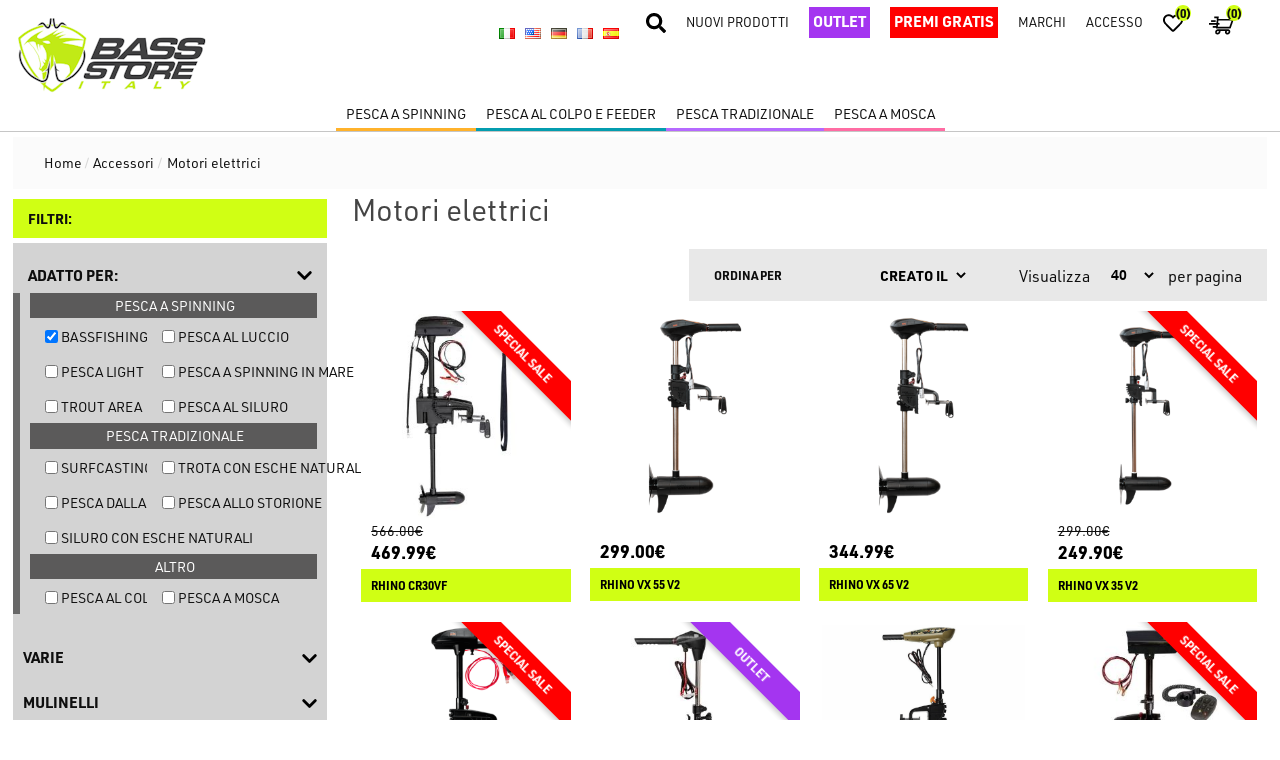

--- FILE ---
content_type: text/html; charset=utf-8
request_url: https://bassstoreitaly.com/it/categoriestag/Motori-Elettrici/bassfishing
body_size: 58396
content:
<!DOCTYPE html><html lang="it" dir="ltr" class="html-category-page"><head><title>Motori elettrici - Bass Store Italy: Oltre 50.000 Prodotti Pesca Sportiva in Pronta Consegna</title><meta charset="UTF-8"><meta name="description" content="BassStoreItaly è il tuo negozio di pesca con il più vasto catalogo online: più di 50.000 prodotti per la pesca sportiva subito disponibili nei nostri magazzini. Trovi i migliori marchi (Shimano, Daiwa, Jackall, Favorite, Fiiish, Megabass, Black Cat, Evergreen, St.Croix, G.Loomis e moltissimi altri) con focus su bassfishing, pike fishing, trout area, catfishing, pesca al colpo, feeder, pesca in mare, surfcasting, carpfishing e pesca a mosca. Se cerchi &#34;migliori canne da pesca online,&#34; &#34;mulinelli da spinning offerte&#34; o &#34;attrezzatura catfishing,&#34; Bass Store Italy garantisce prodotti originali, recensioni e feedback dei pescatori di tutta Europa e spedizione immediata. Confronta i &#34;prezzi bassi attrezzatura pesca&#34; e scopri l'ampio assortimento di canne, mulinelli, esche ed accessori!"><meta name="keywords" content="Negozi di pesca migliori,negozio di pesca online,negozio di pesca a spinning,negozi pesca online con spedizione gratuita,negozio di pesca online prezzi bassi,negozio pesca online,attrezzatura pesca sportiva,canne da pesca online,mulinelli da spinning offerte,carpfishing,catfishing,trout area,prezzi bassi attrezzatura pesca,50000 prodotti pesca,shimano,daiwa"><meta name="generator" content="nopCommerce"><meta name="viewport" content="width=device-width, initial-scale=1"><link rel="preconnect" href="https://img.bassstoreitaly.com"><link rel="preconnect" href="https://use.typekit.net"><link rel="icon" href="/favicon.ico"><link rel="stylesheet" href="/css/qjknmacs8w8zkqcj4rgfzw.styles.css?v=PFTgkqf96A64svxCqSOkutR54q0"><script>!function(n,t,i,r,u,f,e){n.fbq||(u=n.fbq=function(){u.callMethod?u.callMethod.apply(u,arguments):u.queue.push(arguments)},n._fbq||(n._fbq=u),u.push=u,u.loaded=!0,u.version="2.0",u.agent="plnopcommerce",u.queue=[],f=t.createElement(i),f.async=!0,f.src=r,e=t.getElementsByTagName(i)[0],e.parentNode.insertBefore(f,e))}(window,document,"script","https://connect.facebook.net/en_US/fbevents.js");fbq("init","634437716757423",{em:"builtin@search_engine_record.com",external_id:"200be86a-39c3-466c-a1f4-b8b3712cf2c6"});fbq("track","PageView")</script><script async src="https://www.googletagmanager.com/gtag/js?id=G-C1ZV2G96FS"></script><script>function gtag(){dataLayer.push(arguments)}window.dataLayer=window.dataLayer||[];gtag("js",new Date);gtag("config","G-C1ZV2G96FS")</script><link rel="canonical" href="https://bassstoreitaly.com/it/motori-elettrici"><script>!function(n,t,i){function p(){i.onInit&&i.onInit(r)}var u=n.location,s="script",h="instrumentationKey",f="ingestionendpoint",c="disableExceptionTracking",l="ai.device.",a="toLowerCase",e="crossOrigin",v="POST",y="appInsightsSDK",o=i.name||"appInsights",r;(i.name||n[y])&&(n[y]=o);r=n[o]||function(r){function nt(n,t){var i={},r="Browser";return i[l+"id"]=r[a](),i[l+"type"]=r,i["ai.operation.name"]=u&&u.pathname||"_unknown_",i["ai.internal.sdkVersion"]="javascript:snippet_"+(o.sv||o.version),{time:function(){function t(n){var t=""+n;return 1===t.length&&(t="0"+t),t}var n=new Date;return n.getUTCFullYear()+"-"+t(1+n.getUTCMonth())+"-"+t(n.getUTCDate())+"T"+t(n.getUTCHours())+":"+t(n.getUTCMinutes())+":"+t(n.getUTCSeconds())+"."+((n.getUTCMilliseconds()/1e3).toFixed(3)+"").slice(2,5)+"Z"}(),iKey:n,name:"Microsoft.ApplicationInsights."+n.replace(/-/g,"")+"."+t,sampleRate:100,tags:i,data:{baseData:{ver:2}}}}function rt(n){for(;n.length;)!function(n){o[n]=function(){var t=arguments;g||o.queue.push(function(){o[n].apply(o,t)})}}(n.pop())}var g=!1,w=!1,o={initialize:!0,queue:[],sv:"5",version:2,config:r},b=r.url||i.src,k,et,p,d;if(b){function tt(){var e,s,k,d,tt,it,c,l,y,t,p;g=!0;o.queue=[];w||(w=!0,e=b,c=function(){var n={},s=r.connectionString,u,t,i,e,o;if(s)for(u=s.split(";"),t=0;t<u.length;t++)i=u[t].split("="),2===i.length&&(n[i[0][a]()]=i[1]);return n[f]||(e=n.endpointsuffix,o=e?n.location:null,n[f]="https://"+(o?o+".":"")+"dc."+(e||"services.visualstudio.com")),n}(),l=c[h]||r[h]||"",y=c[f],t=y?y+"/v2/track":r.endpointUrl,(p=[]).push((s="SDK LOAD Failure: Failed to load Application Insights SDK script (See stack for details)",k=e,d=t,(it=(tt=nt(l,"Exception")).data).baseType="ExceptionData",it.baseData.exceptions=[{typeName:"SDKLoadFailed",message:s.replace(/\./g,"-"),hasFullStack:!1,stack:s+"\nSnippet failed to load ["+k+"] -- Telemetry is disabled\nHelp Link: https://go.microsoft.com/fwlink/?linkid=2128109\nHost: "+(u&&u.pathname||"_unknown_")+"\nEndpoint: "+d,parsedStack:[]}],tt)),p.push(function(n,t,i,r){var f=nt(l,"Message"),e=f.data,u;return e.baseType="MessageData",u=e.baseData,u.message='AI (Internal): 99 message:"'+("SDK LOAD Failure: Failed to load Application Insights SDK script (See stack for details) ("+i+")").replace(/\"/g,"")+'"',u.properties={endpoint:r},f}(0,0,e,t)),function(t,r){var f,u;JSON&&(f=n.fetch,f&&!i.useXhr?f(r,{method:v,body:JSON.stringify(t),mode:"cors"}):XMLHttpRequest&&(u=new XMLHttpRequest,u.open(v,r),u.setRequestHeader("Content-type","application/json"),u.send(JSON.stringify(t))))}(p,t))}function it(n,t){w||setTimeout(function(){!t&&o.core||tt()},500)}k=function(){var n=t.createElement(s),r;return n.src=b,r=i[e],!r&&""!==r||"undefined"==n[e]||(n[e]=r),n.onload=it,n.onerror=tt,n.onreadystatechange=function(t,i){"loaded"!==n.readyState&&"complete"!==n.readyState||it(0,i)},n}();i.ld<0?t.getElementsByTagName("head")[0].appendChild(k):setTimeout(function(){t.getElementsByTagName(s)[0].parentNode.appendChild(k)},i.ld||0)}try{o.cookie=t.cookie}catch(ot){}var y="track",ut="TrackPage",ft="TrackEvent";return rt([y+"Event",y+"PageView",y+"Exception",y+"Trace",y+"DependencyData",y+"Metric",y+"PageViewPerformance","start"+ut,"stop"+ut,"start"+ft,"stop"+ft,"addTelemetryInitializer","setAuthenticatedUserContext","clearAuthenticatedUserContext","flush"]),o.SeverityLevel={Verbose:0,Information:1,Warning:2,Error:3,Critical:4},et=(r.extensionConfig||{}).ApplicationInsightsAnalytics||{},!0!==r[c]&&!0!==et[c]&&(p="onerror",rt(["_"+p]),d=n[p],n[p]=function(n,t,i,r,u){var f=d&&d(n,t,i,r,u);return!0!==f&&o["_"+p]({message:n,url:t,lineNumber:i,columnNumber:r,error:u}),f},r.autoExceptionInstrumented=!0),o}(i.cfg);(n[o]=r).queue&&0===r.queue.length?(r.queue.push(p),r.trackPageView({})):p()}(window,document,{src:"https://js.monitor.azure.com/scripts/b/ai.2.min.js",crossOrigin:"anonymous",cfg:{connectionString:"InstrumentationKey=95942cb8-4cbc-4372-b7ee-0b91ea5e0c99;IngestionEndpoint=https://westeurope-5.in.applicationinsights.azure.com/"}})</script><body class="body-b2c CustomCatalog_CategoriesTag"><input name="__RequestVerificationToken" type="hidden" value="CfDJ8Kj-R4OJgKxCpg12sU8uk5jY0Q9ldwfC5hKGPpQKk81KmEudGNUm-Klyqq-46no4Df_Z55SVHYO4Pjoxua2ZtNtC2B_V1hcyJPRmy_uoJTn1KSdoIL9seVIkOLUuja3o0DohDdL86grpwa1gxoeDKC8"><div class="ajax-loading-block-window" style="display:none"></div><div id="dialog-notifications-success" role="status" aria-live="polite" aria-atomic="true" title="Notifica" style="display:none"></div><div id="dialog-notifications-error" role="alert" aria-live="assertive" aria-atomic="true" title="Errore" style="display:none"></div><div id="dialog-notifications-warning" role="alert" aria-live="assertive" aria-atomic="true" title="Avviso" style="display:none"></div><div id="bar-notification" class="bar-notification-container" role="status" aria-live="polite" aria-atomic="true" data-close="Chiudi"></div><div class="slider-bck" style="display:none"><div class="loader"></div></div><div class="master-wrapper-page"><div class="header"><div class="search-box store-search-box"><iframe id="searchIframeId" src="/dist/index.html?get=1" style="height:100%;width:100%"></iframe></div><div class="backdrop"></div><div class="header-upper"><div class="header-selectors-wrapper"><div class="language-selector"><ul class="language-list"><li><a href="https://bassstoreitaly.com/it/changelanguage/2?returnUrl=%2Fit%2Fcategoriestag%2FMotori-Elettrici%2Fbassfishing" title="Italiano"> <img title="Italiano" alt="Italiano" class="selected" src="/images/flags/it.png"> </a><li><a href="https://bassstoreitaly.com/it/changelanguage/1?returnUrl=%2Fit%2Fcategoriestag%2FMotori-Elettrici%2Fbassfishing" title="English"> <img title="English" alt="English" src="/images/flags/us.png"> </a><li><a href="https://bassstoreitaly.com/it/changelanguage/4?returnUrl=%2Fit%2Fcategoriestag%2FMotori-Elettrici%2Fbassfishing" title="Deutsch"> <img title="Deutsch" alt="Deutsch" src="/images/flags/de.png"> </a><li><a href="https://bassstoreitaly.com/it/changelanguage/5?returnUrl=%2Fit%2Fcategoriestag%2FMotori-Elettrici%2Fbassfishing" title="Français"> <img title="Français" alt="Français" src="/images/flags/fr.png"> </a><li><a href="https://bassstoreitaly.com/it/changelanguage/3?returnUrl=%2Fit%2Fcategoriestag%2FMotori-Elettrici%2Fbassfishing" title="Español"> <img title="Español" alt="Español" src="/images/flags/es.png"> </a></ul></div></div><div class="header-links-wrapper"><div class="header-links"><ul><li class="search 11"><img class="search 11" src="https://img.bassstoreitaly.com/demobass/img/static/search-solid.svg" alt="Cerca" title="Cerca"><li class="links-new-product"><a href="/it/newproducts">Nuovi prodotti</a><li class="links-new-product outlet"><a href="/it/outlet">Outlet</a><li class="links-new-product outlet gift"><a href="/it/regali-in-base-al-valore-dordine">PREMI GRATIS</a><li class="links-brand"><a href="/it/manufacturer/all">marchi</a><li><a href="/it/login?returnUrl=%2Fit%2Fcategoriestag%2FMotori-Elettrici%2Fbassfishing" class="ico-login">Accesso</a><li><a href="/it/wishlist" class="ico-wishlist"> <img src="https://img.bassstoreitaly.com/demobass/img/static/heart-regular.svg" alt="Lista dei desideri"> <span class="wishlist-qty">(0)</span> </a><li id="topcartlink"><a href="/it/cart"> <img src="https://img.bassstoreitaly.com/demobass/img/static/buy.svg" alt="Carrello" title="Carrello"> <span class="cart-qty">(0)</span> </a><li class="menu-bar-icon"><img src="https://img.bassstoreitaly.com/demobass/img/static/bars-solid.svg" alt="Menu"></ul></div><div id="flyout-cart" class="flyout-cart"><div class="mini-shopping-cart"><div class="count">Non ci sono articoli nel tuo carrello</div></div></div></div></div><div class="header-lower"><div class="header-logo"><a href="/it"> <img title="Bass Store Italy" alt="Bass Store Italy" src="https://bassstoreitaly.com/Themes/Bassstore/Content/images/logo.png" width="196" height="80"> </a></div><div class="header-mobile-actions"><ul><li class="menu-bar-icon"><img src="https://img.bassstoreitaly.com/demobass/img/static/bars-solid.svg" alt="Menu"><li><img class="search" src="https://img.bassstoreitaly.com/demobass/img/static/search-solid.svg" alt="Cerca" title="Cerca"></ul></div></div></div><div class="header-menu"><div class="menu-mobile-navigator"><div class="back-menu-mobile"><img src="https://img.bassstoreitaly.com/demobass/img/static/angle-double-right-solid.svg" alt="right" title="right"></div><div class="menu-mobile-breadcrumb">MENU</div><div class="close-mobile-menu"><img src="https://img.bassstoreitaly.com/demobass/img/static/times-solid.svg" alt="exit" title="exit"></div></div><ul class="top-menu notmobile"><li class="top-menu-product-tag product-tag-3"><span class="tag-name-label">Pesca a Spinning</span><ul class="top-menu notmobile submenu"><li class="top-menu-product-tag product-tag-7 subtag"><span class="tag-name-label">bassfishing</span><div class="category-wrapper category-wrapper-7"><div class="category-wrapper-hover"><ul class="top-menu-category-container category-container-7"><li class="top-menu-categories"><a class="category-name-btn" href="/it/categoriestag/minuteria-e-materiale-vario/bassfishing">Varie</a><ul class="sub-categories-ul sub-cat-7"><li class="top-menu-sub-categories"><a href="/it/categoriestag/siliconi-e-attacchi/bassfishing">Attacchi, stopper, accessori speciali</a></ul><li class="top-menu-categories"><a class="category-name-btn" href="/it/categoriestag/mulinelli/bassfishing">Mulinelli</a><ul class="sub-categories-ul sub-cat-7"><li class="top-menu-sub-categories"><a href="/it/categoriestag/spincast-reels/bassfishing">Mulinelli Spincast</a><li class="top-menu-sub-categories"><a href="/it/categoriestag/mulinelli-a-frizione-anteriore/bassfishing">Mulinelli a Frizione Anteriore</a><li class="top-menu-sub-categories"><a href="/it/categoriestag/mulinelli-a-frizione-posteriore/bassfishing">Mulinelli a Frizione Posteriore</a><li class="top-menu-sub-categories"><a href="/it/categoriestag/mulinelli-da-casting-low-profile/bassfishing">Mulinelli da Casting Low Profile</a><li class="top-menu-sub-categories"><a href="/it/categoriestag/mulinelli-da-casting-round/bassfishing">Mulinelli da Casting Round</a><li class="top-menu-sub-categories"><a href="/it/categoriestag/Bobine-e-Accessori/bassfishing">Bobine e Accessori</a></ul><li class="top-menu-categories"><a class="category-name-btn" href="/it/categoriestag/canne/bassfishing">Canne da pesca</a><ul class="sub-categories-ul sub-cat-7"><li class="top-menu-sub-categories"><a href="/it/categoriestag/canne-spinning-monopezzo/bassfishing">Canne Spinning Monopezzo</a><li class="top-menu-sub-categories"><a href="/it/categoriestag/canne-casting-monopezzo/bassfishing">Canne Casting Monopezzo</a><li class="top-menu-sub-categories"><a href="/it/categoriestag/canne-spinning-2-pezzi/bassfishing">Canne Spinning 2 Pezzi</a><li class="top-menu-sub-categories"><a href="/it/categoriestag/canne-casting-2-pezzi/bassfishing">Canne Casting 2 Pezzi</a><li class="top-menu-sub-categories"><a href="/it/categoriestag/canne-travel-e-telescopiche/bassfishing">Canne Travel e Telescopiche</a><li class="top-menu-sub-categories"><a href="/it/categoriestag/Combo/bassfishing">Combo</a></ul><li class="top-menu-categories"><a class="category-name-btn" href="/it/categoriestag/SoftBaits/bassfishing">SoftBaits</a><ul class="sub-categories-ul sub-cat-7"><li class="top-menu-sub-categories"><a href="/it/categoriestag/Terrestrial/bassfishing">Terrestrial</a><li class="top-menu-sub-categories"><a href="/it/categoriestag/light-game-softbaits/bassfishing">Light Game Softbaits</a><li class="top-menu-sub-categories"><a href="/it/categoriestag/Creature/bassfishing">Creature e Craw</a><li class="top-menu-sub-categories"><a href="/it/categoriestag/Grubs/bassfishing">Grub</a><li class="top-menu-sub-categories"><a href="/it/categoriestag/soft-jerk/bassfishing">Soft Jerk</a><li class="top-menu-sub-categories"><a href="/it/categoriestag/Swim/bassfishing">Swimbaits</a><li class="top-menu-sub-categories"><a href="/it/categoriestag/Trailer/bassfishing">Trailer</a><li class="top-menu-sub-categories"><a href="/it/categoriestag/Tube/bassfishing">Tube Jig</a><li class="top-menu-sub-categories"><a href="/it/categoriestag/Worms/bassfishing">Worms</a></ul><li class="top-menu-categories"><a class="category-name-btn" href="/it/categoriestag/HardBaits/bassfishing">HardBaits</a><ul class="sub-categories-ul sub-cat-7"><li class="top-menu-sub-categories"><a href="/it/categoriestag/Weedless-Frogs/bassfishing">Rane Antialga</a><li class="top-menu-sub-categories"><a href="/it/categoriestag/Crank/bassfishing">Crankbaits</a><li class="top-menu-sub-categories"><a href="/it/categoriestag/Lipless/bassfishing">Lipless</a><li class="top-menu-sub-categories"><a href="/it/categoriestag/Jerk-/bassfishing">Jerkbaits</a><li class="top-menu-sub-categories"><a href="/it/categoriestag/swimbaits/bassfishing">Swimbait</a><li class="top-menu-sub-categories"><a href="/it/categoriestag/topwater-negozio-di-pesca-online-/bassfishing">Topwater</a></ul><li class="top-menu-categories"><a class="category-name-btn" href="/it/categoriestag/WireBaits/bassfishing">WireBaits</a><ul class="sub-categories-ul sub-cat-7"><li class="top-menu-sub-categories"><a href="/it/categoriestag/trout-area-game-spoon-ondulanti-da-trota/bassfishing">Ondulanti</a><li class="top-menu-sub-categories"><a href="/it/categoriestag/Rotanti-Spinner/bassfishing">Rotanti</a><li class="top-menu-sub-categories"><a href="/it/categoriestag/Buzz/bassfishing">Buzzbait</a><li class="top-menu-sub-categories"><a href="/it/categoriestag/Chatter/bassfishing">Chatterbait</a><li class="top-menu-sub-categories"><a href="/it/categoriestag/Jig/bassfishing">Jig</a><li class="top-menu-sub-categories"><a href="/it/categoriestag/SpinnerBait/bassfishing">SpinnerBait</a></ul><li class="top-menu-categories"><a class="category-name-btn" href="/it/categoriestag/tackle-boxesbags/bassfishing">Scatole e borse</a><ul class="sub-categories-ul sub-cat-7"><li class="top-menu-sub-categories"><a href="/it/categoriestag/plastic-box/bassfishing">Scatole in plastica</a><li class="top-menu-sub-categories"><a href="/it/categoriestag/rod-bags/bassfishing">Foderi e borse per canne</a><li class="top-menu-sub-categories"><a href="/it/categoriestag/tackle-bags/bassfishing">Borse</a><li class="top-menu-sub-categories"><a href="/it/categoriestag/lure-wallet/bassfishing">Raccoglitori</a><li class="top-menu-sub-categories"><a href="/it/categoriestag/reel-cover/bassfishing">Copri mulinello</a></ul><li class="top-menu-categories"><a class="category-name-btn" href="/it/categoriestag/Accessori/bassfishing">Accessori</a><ul class="sub-categories-ul sub-cat-7"><li class="top-menu-sub-categories"><a href="/it/categoriestag/fili-trecciati-braided-lines/bassfishing">Fili Trecciati</a><li class="top-menu-sub-categories"><a href="/it/categoriestag/Fili-Fluorine/bassfishing">Fili Fluorine</a><li class="top-menu-sub-categories"><a href="/it/categoriestag/Fili-Fluorocarbon/bassfishing">Fili Fluorocarbon</a><li class="top-menu-sub-categories"><a href="/it/categoriestag/Fili-Nylon/bassfishing">Fili Nylon</a><li class="top-menu-sub-categories"><a href="/it/categoriestag/Manutenzione/bassfishing">Manutenzione</a><li class="top-menu-sub-categories"><a href="/it/categoriestag/grip-pinze-e-forbici/bassfishing">Grip Pinze e Forbici</a><li class="top-menu-sub-categories"><a href="/it/categoriestag/Guadini/bassfishing">Guadini</a><li class="top-menu-sub-categories"><a href="/it/categoriestag/Motori-Elettrici/bassfishing">Motori elettrici</a><li class="top-menu-sub-categories"><a href="/it/categoriestag/Occhiali/bassfishing">Occhiali</a><li class="top-menu-sub-categories"><a href="/it/categoriestag/Scent/bassfishing">Aromi</a><li class="top-menu-sub-categories"><a href="/it/categoriestag/Viaggi-Tours/bassfishing">Viaggi di pesca</a><li class="top-menu-sub-categories"><a href="/it/categoriestag/Rod-building/bassfishing">Costruzione Canne da pesca</a><li class="top-menu-sub-categories"><a href="/it/categoriestag/rod-stand/bassfishing">Porta canne</a><li class="top-menu-sub-categories"><a href="/it/categoriestag/fish-mat-and-measures/bassfishing">Materassini e misura pesci</a><li class="top-menu-sub-categories"><a href="/it/categoriestag/polesmanici-per-guadino/bassfishing">Manici per guadino</a><li class="top-menu-sub-categories"><a href="/it/categoriestag/batterie/bassfishing">Batterie</a><li class="top-menu-sub-categories"><a href="/it/categoriestag/Minuteria/bassfishing">Minuteria</a><li class="top-menu-sub-categories"><a href="/it/categoriestag/Ami/bassfishing">Ami</a><li class="top-menu-sub-categories"><a href="/it/categoriestag/Jighead/bassfishing">Jighead</a><li class="top-menu-sub-categories"><a href="/it/categoriestag/Ancorette/bassfishing">Ancorette</a><li class="top-menu-sub-categories"><a href="/it/categoriestag/Sinkers/bassfishing">Piombi e Sinkers</a><li class="top-menu-sub-categories"><a href="/it/categoriestag/Rig-Systems/bassfishing">Sistemi di innesco</a><li class="top-menu-sub-categories"><a href="/it/categoriestag/Abbigliamento/bassfishing">Abbigliamento</a><li class="top-menu-sub-categories"><a href="/it/categoriestag/Waders-e-Accessori/bassfishing">Waders e Accessori</a><li class="top-menu-sub-categories"><a href="/it/categoriestag/scarpe-da-wading/bassfishing">Scarpe da wading</a><li class="top-menu-sub-categories"><a href="/it/categoriestag/Belly-Boats-e-Accessori/bassfishing">Belly Boats</a><li class="top-menu-sub-categories"><a href="/it/categoriestag/kayak/bassfishing">Kayak</a><li class="top-menu-sub-categories"><a href="/it/categoriestag/Accessori-Belly-Boats/bassfishing">Accessori Belly Boats</a><li class="top-menu-sub-categories"><a href="/it/categoriestag/Varie/bassfishing">Varie</a><li class="top-menu-sub-categories"><a href="/it/categoriestag/idee-regalo-per-pescatori/bassfishing">Idee Regalo</a><li class="top-menu-sub-categories"><a href="/it/categoriestag/Elettronica/bassfishing">Elettronica</a><li class="top-menu-sub-categories"><a href="/it/categoriestag/online-fishing-store/bassfishing">Omaggi</a></ul></ul></div></div><li class="top-menu-product-tag product-tag-17 subtag"><span class="tag-name-label">Pesca al Luccio</span><div class="category-wrapper category-wrapper-17"><div class="category-wrapper-hover"><ul class="top-menu-category-container category-container-17"><li class="top-menu-categories"><a class="category-name-btn" href="/it/categoriestag/minuteria-e-materiale-vario/pesca-al-luccio">Varie</a><ul class="sub-categories-ul sub-cat-7"><li class="top-menu-sub-categories"><a href="/it/categoriestag/siliconi-e-attacchi/pesca-al-luccio">Attacchi, stopper, accessori speciali</a></ul><li class="top-menu-categories"><a class="category-name-btn" href="/it/categoriestag/mulinelli/pesca-al-luccio">Mulinelli</a><ul class="sub-categories-ul sub-cat-7"><li class="top-menu-sub-categories"><a href="/it/categoriestag/mulinelli-a-frizione-anteriore/pesca-al-luccio">Mulinelli a Frizione Anteriore</a><li class="top-menu-sub-categories"><a href="/it/categoriestag/mulinelli-a-frizione-posteriore/pesca-al-luccio">Mulinelli a Frizione Posteriore</a><li class="top-menu-sub-categories"><a href="/it/categoriestag/mulinelli-da-casting-low-profile/pesca-al-luccio">Mulinelli da Casting Low Profile</a><li class="top-menu-sub-categories"><a href="/it/categoriestag/mulinelli-da-casting-round/pesca-al-luccio">Mulinelli da Casting Round</a><li class="top-menu-sub-categories"><a href="/it/categoriestag/Bobine-e-Accessori/pesca-al-luccio">Bobine e Accessori</a></ul><li class="top-menu-categories"><a class="category-name-btn" href="/it/categoriestag/canne/pesca-al-luccio">Canne da pesca</a><ul class="sub-categories-ul sub-cat-7"><li class="top-menu-sub-categories"><a href="/it/categoriestag/canne-spinning-monopezzo/pesca-al-luccio">Canne Spinning Monopezzo</a><li class="top-menu-sub-categories"><a href="/it/categoriestag/canne-casting-monopezzo/pesca-al-luccio">Canne Casting Monopezzo</a><li class="top-menu-sub-categories"><a href="/it/categoriestag/canne-spinning-2-pezzi/pesca-al-luccio">Canne Spinning 2 Pezzi</a><li class="top-menu-sub-categories"><a href="/it/categoriestag/canne-casting-2-pezzi/pesca-al-luccio">Canne Casting 2 Pezzi</a><li class="top-menu-sub-categories"><a href="/it/categoriestag/canne-travel-e-telescopiche/pesca-al-luccio">Canne Travel e Telescopiche</a><li class="top-menu-sub-categories"><a href="/it/categoriestag/canne-da-traina/pesca-al-luccio">Canne da Traina</a><li class="top-menu-sub-categories"><a href="/it/categoriestag/Combo/pesca-al-luccio">Combo</a></ul><li class="top-menu-categories"><a class="category-name-btn" href="/it/categoriestag/SoftBaits/pesca-al-luccio">SoftBaits</a><ul class="sub-categories-ul sub-cat-7"><li class="top-menu-sub-categories"><a href="/it/categoriestag/Terrestrial/pesca-al-luccio">Terrestrial</a><li class="top-menu-sub-categories"><a href="/it/categoriestag/Creature/pesca-al-luccio">Creature e Craw</a><li class="top-menu-sub-categories"><a href="/it/categoriestag/Grubs/pesca-al-luccio">Grub</a><li class="top-menu-sub-categories"><a href="/it/categoriestag/soft-jerk/pesca-al-luccio">Soft Jerk</a><li class="top-menu-sub-categories"><a href="/it/categoriestag/Swim/pesca-al-luccio">Swimbaits</a><li class="top-menu-sub-categories"><a href="/it/categoriestag/Trailer/pesca-al-luccio">Trailer</a><li class="top-menu-sub-categories"><a href="/it/categoriestag/Worms/pesca-al-luccio">Worms</a></ul><li class="top-menu-categories"><a class="category-name-btn" href="/it/categoriestag/HardBaits/pesca-al-luccio">HardBaits</a><ul class="sub-categories-ul sub-cat-7"><li class="top-menu-sub-categories"><a href="/it/categoriestag/Metal-Jig/pesca-al-luccio">Metal Jig</a><li class="top-menu-sub-categories"><a href="/it/categoriestag/Weedless-Frogs/pesca-al-luccio">Rane Antialga</a><li class="top-menu-sub-categories"><a href="/it/categoriestag/Crank/pesca-al-luccio">Crankbaits</a><li class="top-menu-sub-categories"><a href="/it/categoriestag/Lipless/pesca-al-luccio">Lipless</a><li class="top-menu-sub-categories"><a href="/it/categoriestag/Jerk-/pesca-al-luccio">Jerkbaits</a><li class="top-menu-sub-categories"><a href="/it/categoriestag/swimbaits/pesca-al-luccio">Swimbait</a><li class="top-menu-sub-categories"><a href="/it/categoriestag/topwater-negozio-di-pesca-online-/pesca-al-luccio">Topwater</a></ul><li class="top-menu-categories"><a class="category-name-btn" href="/it/categoriestag/WireBaits/pesca-al-luccio">WireBaits</a><ul class="sub-categories-ul sub-cat-7"><li class="top-menu-sub-categories"><a href="/it/categoriestag/trout-area-game-spoon-ondulanti-da-trota/pesca-al-luccio">Ondulanti</a><li class="top-menu-sub-categories"><a href="/it/categoriestag/Rotanti-Spinner/pesca-al-luccio">Rotanti</a><li class="top-menu-sub-categories"><a href="/it/categoriestag/Buzz/pesca-al-luccio">Buzzbait</a><li class="top-menu-sub-categories"><a href="/it/categoriestag/Chatter/pesca-al-luccio">Chatterbait</a><li class="top-menu-sub-categories"><a href="/it/categoriestag/Jig/pesca-al-luccio">Jig</a><li class="top-menu-sub-categories"><a href="/it/categoriestag/SpinnerBait/pesca-al-luccio">SpinnerBait</a></ul><li class="top-menu-categories"><a class="category-name-btn" href="/it/categoriestag/tackle-boxesbags/pesca-al-luccio">Scatole e borse</a><ul class="sub-categories-ul sub-cat-7"><li class="top-menu-sub-categories"><a href="/it/categoriestag/plastic-box/pesca-al-luccio">Scatole in plastica</a><li class="top-menu-sub-categories"><a href="/it/categoriestag/rod-bags/pesca-al-luccio">Foderi e borse per canne</a><li class="top-menu-sub-categories"><a href="/it/categoriestag/scatole-portaesche/pesca-al-luccio">Scatole Porta Esche</a><li class="top-menu-sub-categories"><a href="/it/categoriestag/tackle-bags/pesca-al-luccio">Borse</a><li class="top-menu-sub-categories"><a href="/it/categoriestag/lure-wallet/pesca-al-luccio">Raccoglitori</a><li class="top-menu-sub-categories"><a href="/it/categoriestag/reel-cover/pesca-al-luccio">Copri mulinello</a></ul><li class="top-menu-categories"><a class="category-name-btn" href="/it/categoriestag/Accessori/pesca-al-luccio">Accessori</a><ul class="sub-categories-ul sub-cat-7"><li class="top-menu-sub-categories"><a href="/it/categoriestag/fili-trecciati-braided-lines/pesca-al-luccio">Fili Trecciati</a><li class="top-menu-sub-categories"><a href="/it/categoriestag/Fili-Fluorine/pesca-al-luccio">Fili Fluorine</a><li class="top-menu-sub-categories"><a href="/it/categoriestag/Fili-Fluorocarbon/pesca-al-luccio">Fili Fluorocarbon</a><li class="top-menu-sub-categories"><a href="/it/categoriestag/Fili-Nylon/pesca-al-luccio">Fili Nylon</a><li class="top-menu-sub-categories"><a href="/it/categoriestag/Manutenzione/pesca-al-luccio">Manutenzione</a><li class="top-menu-sub-categories"><a href="/it/categoriestag/grip-pinze-e-forbici/pesca-al-luccio">Grip Pinze e Forbici</a><li class="top-menu-sub-categories"><a href="/it/categoriestag/Guadini/pesca-al-luccio">Guadini</a><li class="top-menu-sub-categories"><a href="/it/categoriestag/Motori-Elettrici/pesca-al-luccio">Motori elettrici</a><li class="top-menu-sub-categories"><a href="/it/categoriestag/Occhiali/pesca-al-luccio">Occhiali</a><li class="top-menu-sub-categories"><a href="/it/categoriestag/Scent/pesca-al-luccio">Aromi</a><li class="top-menu-sub-categories"><a href="/it/categoriestag/Viaggi-Tours/pesca-al-luccio">Viaggi di pesca</a><li class="top-menu-sub-categories"><a href="/it/categoriestag/Rod-building/pesca-al-luccio">Costruzione Canne da pesca</a><li class="top-menu-sub-categories"><a href="/it/categoriestag/rod-stand/pesca-al-luccio">Porta canne</a><li class="top-menu-sub-categories"><a href="/it/categoriestag/fish-mat-and-measures/pesca-al-luccio">Materassini e misura pesci</a><li class="top-menu-sub-categories"><a href="/it/categoriestag/polesmanici-per-guadino/pesca-al-luccio">Manici per guadino</a><li class="top-menu-sub-categories"><a href="/it/categoriestag/batterie/pesca-al-luccio">Batterie</a><li class="top-menu-sub-categories"><a href="/it/categoriestag/Minuteria/pesca-al-luccio">Minuteria</a><li class="top-menu-sub-categories"><a href="/it/categoriestag/Ami/pesca-al-luccio">Ami</a><li class="top-menu-sub-categories"><a href="/it/categoriestag/Jighead/pesca-al-luccio">Jighead</a><li class="top-menu-sub-categories"><a href="/it/categoriestag/Ancorette/pesca-al-luccio">Ancorette</a><li class="top-menu-sub-categories"><a href="/it/categoriestag/Sinkers/pesca-al-luccio">Piombi e Sinkers</a><li class="top-menu-sub-categories"><a href="/it/categoriestag/Rig-Systems/pesca-al-luccio">Sistemi di innesco</a><li class="top-menu-sub-categories"><a href="/it/categoriestag/Abbigliamento/pesca-al-luccio">Abbigliamento</a><li class="top-menu-sub-categories"><a href="/it/categoriestag/Waders-e-Accessori/pesca-al-luccio">Waders e Accessori</a><li class="top-menu-sub-categories"><a href="/it/categoriestag/scarpe-da-wading/pesca-al-luccio">Scarpe da wading</a><li class="top-menu-sub-categories"><a href="/it/categoriestag/Belly-Boats-e-Accessori/pesca-al-luccio">Belly Boats</a><li class="top-menu-sub-categories"><a href="/it/categoriestag/kayak/pesca-al-luccio">Kayak</a><li class="top-menu-sub-categories"><a href="/it/categoriestag/Accessori-Belly-Boats/pesca-al-luccio">Accessori Belly Boats</a><li class="top-menu-sub-categories"><a href="/it/categoriestag/Varie/pesca-al-luccio">Varie</a><li class="top-menu-sub-categories"><a href="/it/categoriestag/idee-regalo-per-pescatori/pesca-al-luccio">Idee Regalo</a><li class="top-menu-sub-categories"><a href="/it/categoriestag/Elettronica/pesca-al-luccio">Elettronica</a><li class="top-menu-sub-categories"><a href="/it/categoriestag/online-fishing-store/pesca-al-luccio">Omaggi</a></ul></ul></div></div><li class="top-menu-product-tag product-tag-18 subtag"><span class="tag-name-label">Pesca Light Game</span><div class="category-wrapper category-wrapper-18"><div class="category-wrapper-hover"><ul class="top-menu-category-container category-container-18"><li class="top-menu-categories"><a class="category-name-btn" href="/it/categoriestag/minuteria-e-materiale-vario/pesca-light-game">Varie</a><ul class="sub-categories-ul sub-cat-7"><li class="top-menu-sub-categories"><a href="/it/categoriestag/siliconi-e-attacchi/pesca-light-game">Attacchi, stopper, accessori speciali</a><li class="top-menu-sub-categories"><a href="/it/categoriestag/avvolgilenza/pesca-light-game">Avvolgilenza / Porta Terminali</a></ul><li class="top-menu-categories"><a class="category-name-btn" href="/it/categoriestag/mulinelli/pesca-light-game">Mulinelli</a><ul class="sub-categories-ul sub-cat-7"><li class="top-menu-sub-categories"><a href="/it/categoriestag/spincast-reels/pesca-light-game">Mulinelli Spincast</a><li class="top-menu-sub-categories"><a href="/it/categoriestag/mulinelli-a-frizione-anteriore/pesca-light-game">Mulinelli a Frizione Anteriore</a><li class="top-menu-sub-categories"><a href="/it/categoriestag/mulinelli-a-frizione-posteriore/pesca-light-game">Mulinelli a Frizione Posteriore</a><li class="top-menu-sub-categories"><a href="/it/categoriestag/mulinelli-da-casting-low-profile/pesca-light-game">Mulinelli da Casting Low Profile</a><li class="top-menu-sub-categories"><a href="/it/categoriestag/Bobine-e-Accessori/pesca-light-game">Bobine e Accessori</a></ul><li class="top-menu-categories"><a class="category-name-btn" href="/it/categoriestag/canne/pesca-light-game">Canne da pesca</a><ul class="sub-categories-ul sub-cat-7"><li class="top-menu-sub-categories"><a href="/it/categoriestag/canne-spinning-monopezzo/pesca-light-game">Canne Spinning Monopezzo</a><li class="top-menu-sub-categories"><a href="/it/categoriestag/canne-casting-monopezzo/pesca-light-game">Canne Casting Monopezzo</a><li class="top-menu-sub-categories"><a href="/it/categoriestag/canne-spinning-2-pezzi/pesca-light-game">Canne Spinning 2 Pezzi</a><li class="top-menu-sub-categories"><a href="/it/categoriestag/canne-casting-2-pezzi/pesca-light-game">Canne Casting 2 Pezzi</a><li class="top-menu-sub-categories"><a href="/it/categoriestag/canne-travel-e-telescopiche/pesca-light-game">Canne Travel e Telescopiche</a><li class="top-menu-sub-categories"><a href="/it/categoriestag/Combo/pesca-light-game">Combo</a><li class="top-menu-sub-categories"><a href="/it/categoriestag/telescopic-trout-rods/pesca-light-game">Canne Telescopiche</a></ul><li class="top-menu-categories"><a class="category-name-btn" href="/it/categoriestag/SoftBaits/pesca-light-game">SoftBaits</a><ul class="sub-categories-ul sub-cat-7"><li class="top-menu-sub-categories"><a href="/it/categoriestag/Terrestrial/pesca-light-game">Terrestrial</a><li class="top-menu-sub-categories"><a href="/it/categoriestag/light-game-softbaits/pesca-light-game">Light Game Softbaits</a><li class="top-menu-sub-categories"><a href="/it/categoriestag/paste/pesca-light-game">Paste e Pellet</a><li class="top-menu-sub-categories"><a href="/it/categoriestag/Creature/pesca-light-game">Creature e Craw</a><li class="top-menu-sub-categories"><a href="/it/categoriestag/Grubs/pesca-light-game">Grub</a><li class="top-menu-sub-categories"><a href="/it/categoriestag/soft-jerk/pesca-light-game">Soft Jerk</a><li class="top-menu-sub-categories"><a href="/it/categoriestag/Swim/pesca-light-game">Swimbaits</a><li class="top-menu-sub-categories"><a href="/it/categoriestag/Tube/pesca-light-game">Tube Jig</a><li class="top-menu-sub-categories"><a href="/it/categoriestag/Worms/pesca-light-game">Worms</a></ul><li class="top-menu-categories"><a class="category-name-btn" href="/it/categoriestag/HardBaits/pesca-light-game">HardBaits</a><ul class="sub-categories-ul sub-cat-7"><li class="top-menu-sub-categories"><a href="/it/categoriestag/Metal-Jig/pesca-light-game">Metal Jig</a><li class="top-menu-sub-categories"><a href="/it/categoriestag/Crank/pesca-light-game">Crankbaits</a><li class="top-menu-sub-categories"><a href="/it/categoriestag/Lipless/pesca-light-game">Lipless</a><li class="top-menu-sub-categories"><a href="/it/categoriestag/Jerk-/pesca-light-game">Jerkbaits</a><li class="top-menu-sub-categories"><a href="/it/categoriestag/swimbaits/pesca-light-game">Swimbait</a><li class="top-menu-sub-categories"><a href="/it/categoriestag/topwater-negozio-di-pesca-online-/pesca-light-game">Topwater</a></ul><li class="top-menu-categories"><a class="category-name-btn" href="/it/categoriestag/mosche/pesca-light-game">Mosche</a><ul class="sub-categories-ul sub-cat-7"><li class="top-menu-sub-categories"><a href="/it/categoriestag/streamers/pesca-light-game">Streamer</a></ul><li class="top-menu-categories"><a class="category-name-btn" href="/it/categoriestag/WireBaits/pesca-light-game">WireBaits</a><ul class="sub-categories-ul sub-cat-7"><li class="top-menu-sub-categories"><a href="/it/categoriestag/trout-area-game-spoon-ondulanti-da-trota/pesca-light-game">Ondulanti</a><li class="top-menu-sub-categories"><a href="/it/categoriestag/Rotanti-Spinner/pesca-light-game">Rotanti</a><li class="top-menu-sub-categories"><a href="/it/categoriestag/Buzz/pesca-light-game">Buzzbait</a><li class="top-menu-sub-categories"><a href="/it/categoriestag/Chatter/pesca-light-game">Chatterbait</a><li class="top-menu-sub-categories"><a href="/it/categoriestag/Jig/pesca-light-game">Jig</a><li class="top-menu-sub-categories"><a href="/it/categoriestag/SpinnerBait/pesca-light-game">SpinnerBait</a></ul><li class="top-menu-categories"><a class="category-name-btn" href="/it/categoriestag/tackle-boxesbags/pesca-light-game">Scatole e borse</a><ul class="sub-categories-ul sub-cat-7"><li class="top-menu-sub-categories"><a href="/it/categoriestag/plastic-box/pesca-light-game">Scatole in plastica</a><li class="top-menu-sub-categories"><a href="/it/categoriestag/rod-bags/pesca-light-game">Foderi e borse per canne</a><li class="top-menu-sub-categories"><a href="/it/categoriestag/tackle-bags/pesca-light-game">Borse</a><li class="top-menu-sub-categories"><a href="/it/categoriestag/lure-wallet/pesca-light-game">Raccoglitori</a><li class="top-menu-sub-categories"><a href="/it/categoriestag/reel-cover/pesca-light-game">Copri mulinello</a></ul><li class="top-menu-categories"><a class="category-name-btn" href="/it/categoriestag/Accessori/pesca-light-game">Accessori</a><ul class="sub-categories-ul sub-cat-7"><li class="top-menu-sub-categories"><a href="/it/categoriestag/fili-trecciati-braided-lines/pesca-light-game">Fili Trecciati</a><li class="top-menu-sub-categories"><a href="/it/categoriestag/Fili-Fluorine/pesca-light-game">Fili Fluorine</a><li class="top-menu-sub-categories"><a href="/it/categoriestag/Fili-Fluorocarbon/pesca-light-game">Fili Fluorocarbon</a><li class="top-menu-sub-categories"><a href="/it/categoriestag/Fili-Nylon/pesca-light-game">Fili Nylon</a><li class="top-menu-sub-categories"><a href="/it/categoriestag/Manutenzione/pesca-light-game">Manutenzione</a><li class="top-menu-sub-categories"><a href="/it/categoriestag/grip-pinze-e-forbici/pesca-light-game">Grip Pinze e Forbici</a><li class="top-menu-sub-categories"><a href="/it/categoriestag/Guadini/pesca-light-game">Guadini</a><li class="top-menu-sub-categories"><a href="/it/categoriestag/Motori-Elettrici/pesca-light-game">Motori elettrici</a><li class="top-menu-sub-categories"><a href="/it/categoriestag/Occhiali/pesca-light-game">Occhiali</a><li class="top-menu-sub-categories"><a href="/it/categoriestag/Scent/pesca-light-game">Aromi</a><li class="top-menu-sub-categories"><a href="/it/categoriestag/Viaggi-Tours/pesca-light-game">Viaggi di pesca</a><li class="top-menu-sub-categories"><a href="/it/categoriestag/Rod-building/pesca-light-game">Costruzione Canne da pesca</a><li class="top-menu-sub-categories"><a href="/it/categoriestag/rod-stand/pesca-light-game">Porta canne</a><li class="top-menu-sub-categories"><a href="/it/categoriestag/fish-mat-and-measures/pesca-light-game">Materassini e misura pesci</a><li class="top-menu-sub-categories"><a href="/it/categoriestag/polesmanici-per-guadino/pesca-light-game">Manici per guadino</a><li class="top-menu-sub-categories"><a href="/it/categoriestag/batterie/pesca-light-game">Batterie</a><li class="top-menu-sub-categories"><a href="/it/categoriestag/teste-guadino/pesca-light-game">Teste Guadino</a><li class="top-menu-sub-categories"><a href="/it/categoriestag/Minuteria/pesca-light-game">Minuteria</a><li class="top-menu-sub-categories"><a href="/it/categoriestag/Ami/pesca-light-game">Ami</a><li class="top-menu-sub-categories"><a href="/it/categoriestag/Jighead/pesca-light-game">Jighead</a><li class="top-menu-sub-categories"><a href="/it/categoriestag/Ancorette/pesca-light-game">Ancorette</a><li class="top-menu-sub-categories"><a href="/it/categoriestag/Sinkers/pesca-light-game">Piombi e Sinkers</a><li class="top-menu-sub-categories"><a href="/it/categoriestag/Rig-Systems/pesca-light-game">Sistemi di innesco</a><li class="top-menu-sub-categories"><a href="/it/categoriestag/Abbigliamento/pesca-light-game">Abbigliamento</a><li class="top-menu-sub-categories"><a href="/it/categoriestag/Waders-e-Accessori/pesca-light-game">Waders e Accessori</a><li class="top-menu-sub-categories"><a href="/it/categoriestag/scarpe-da-wading/pesca-light-game">Scarpe da wading</a><li class="top-menu-sub-categories"><a href="/it/categoriestag/Belly-Boats-e-Accessori/pesca-light-game">Belly Boats</a><li class="top-menu-sub-categories"><a href="/it/categoriestag/kayak/pesca-light-game">Kayak</a><li class="top-menu-sub-categories"><a href="/it/categoriestag/Accessori-Belly-Boats/pesca-light-game">Accessori Belly Boats</a><li class="top-menu-sub-categories"><a href="/it/categoriestag/Varie/pesca-light-game">Varie</a><li class="top-menu-sub-categories"><a href="/it/categoriestag/idee-regalo-per-pescatori/pesca-light-game">Idee Regalo</a><li class="top-menu-sub-categories"><a href="/it/categoriestag/Elettronica/pesca-light-game">Elettronica</a><li class="top-menu-sub-categories"><a href="/it/categoriestag/online-fishing-store/pesca-light-game">Omaggi</a></ul></ul></div></div><li class="top-menu-product-tag product-tag-19 subtag"><span class="tag-name-label">pesca a spinning in mare</span><div class="category-wrapper category-wrapper-19"><div class="category-wrapper-hover"><ul class="top-menu-category-container category-container-19"><li class="top-menu-categories"><a class="category-name-btn" href="/it/categoriestag/galleggianti/pesca-a-spinning-in-mare">Galleggianti</a><ul class="sub-categories-ul sub-cat-7"><li class="top-menu-sub-categories"><a href="/it/categoriestag/galleggianti-piombati/pesca-a-spinning-in-mare">Galleggianti Piombati</a></ul><li class="top-menu-categories"><a class="category-name-btn" href="/it/categoriestag/minuteria-e-materiale-vario/pesca-a-spinning-in-mare">Varie</a><ul class="sub-categories-ul sub-cat-7"><li class="top-menu-sub-categories"><a href="/it/categoriestag/siliconi-e-attacchi/pesca-a-spinning-in-mare">Attacchi, stopper, accessori speciali</a></ul><li class="top-menu-categories"><a class="category-name-btn" href="/it/categoriestag/mulinelli/pesca-a-spinning-in-mare">Mulinelli</a><ul class="sub-categories-ul sub-cat-7"><li class="top-menu-sub-categories"><a href="/it/categoriestag/mulinelli-a-frizione-anteriore/pesca-a-spinning-in-mare">Mulinelli a Frizione Anteriore</a><li class="top-menu-sub-categories"><a href="/it/categoriestag/mulinelli-a-frizione-posteriore/pesca-a-spinning-in-mare">Mulinelli a Frizione Posteriore</a><li class="top-menu-sub-categories"><a href="/it/categoriestag/mulinelli-da-casting-low-profile/pesca-a-spinning-in-mare">Mulinelli da Casting Low Profile</a><li class="top-menu-sub-categories"><a href="/it/categoriestag/mulinelli-da-casting-round/pesca-a-spinning-in-mare">Mulinelli da Casting Round</a><li class="top-menu-sub-categories"><a href="/it/categoriestag/mulinelli-traina-frizione-a-leva/pesca-a-spinning-in-mare">Mulinelli Traina Frizione a Leva</a><li class="top-menu-sub-categories"><a href="/it/categoriestag/Bobine-e-Accessori/pesca-a-spinning-in-mare">Bobine e Accessori</a></ul><li class="top-menu-categories"><a class="category-name-btn" href="/it/categoriestag/canne/pesca-a-spinning-in-mare">Canne da pesca</a><ul class="sub-categories-ul sub-cat-7"><li class="top-menu-sub-categories"><a href="/it/categoriestag/canne-spinning-monopezzo/pesca-a-spinning-in-mare">Canne Spinning Monopezzo</a><li class="top-menu-sub-categories"><a href="/it/categoriestag/canne-casting-monopezzo/pesca-a-spinning-in-mare">Canne Casting Monopezzo</a><li class="top-menu-sub-categories"><a href="/it/categoriestag/canne-spinning-2-pezzi/pesca-a-spinning-in-mare">Canne Spinning 2 Pezzi</a><li class="top-menu-sub-categories"><a href="/it/categoriestag/canne-casting-2-pezzi/pesca-a-spinning-in-mare">Canne Casting 2 Pezzi</a><li class="top-menu-sub-categories"><a href="/it/categoriestag/canne-travel-e-telescopiche/pesca-a-spinning-in-mare">Canne Travel e Telescopiche</a><li class="top-menu-sub-categories"><a href="/it/categoriestag/canne-da-traina/pesca-a-spinning-in-mare">Canne da Traina</a><li class="top-menu-sub-categories"><a href="/it/categoriestag/Combo/pesca-a-spinning-in-mare">Combo</a><li class="top-menu-sub-categories"><a href="/it/categoriestag/canne-da-eging/pesca-a-spinning-in-mare">Canne da Eging</a></ul><li class="top-menu-categories"><a class="category-name-btn" href="/it/categoriestag/SoftBaits/pesca-a-spinning-in-mare">SoftBaits</a><ul class="sub-categories-ul sub-cat-7"><li class="top-menu-sub-categories"><a href="/it/categoriestag/Terrestrial/pesca-a-spinning-in-mare">Terrestrial</a><li class="top-menu-sub-categories"><a href="/it/categoriestag/light-game-softbaits/pesca-a-spinning-in-mare">Light Game Softbaits</a><li class="top-menu-sub-categories"><a href="/it/categoriestag/paste/pesca-a-spinning-in-mare">Paste e Pellet</a><li class="top-menu-sub-categories"><a href="/it/categoriestag/Creature/pesca-a-spinning-in-mare">Creature e Craw</a><li class="top-menu-sub-categories"><a href="/it/categoriestag/Grubs/pesca-a-spinning-in-mare">Grub</a><li class="top-menu-sub-categories"><a href="/it/categoriestag/soft-jerk/pesca-a-spinning-in-mare">Soft Jerk</a><li class="top-menu-sub-categories"><a href="/it/categoriestag/Swim/pesca-a-spinning-in-mare">Swimbaits</a><li class="top-menu-sub-categories"><a href="/it/categoriestag/Trailer/pesca-a-spinning-in-mare">Trailer</a><li class="top-menu-sub-categories"><a href="/it/categoriestag/Worms/pesca-a-spinning-in-mare">Worms</a><li class="top-menu-sub-categories"><a href="/it/categoriestag/squid/pesca-a-spinning-in-mare">Squids</a></ul><li class="top-menu-categories"><a class="category-name-btn" href="/it/categoriestag/HardBaits/pesca-a-spinning-in-mare">HardBaits</a><ul class="sub-categories-ul sub-cat-7"><li class="top-menu-sub-categories"><a href="/it/categoriestag/Metal-Jig/pesca-a-spinning-in-mare">Metal Jig</a><li class="top-menu-sub-categories"><a href="/it/categoriestag/totanare-squid-jig/pesca-a-spinning-in-mare">Totanare</a><li class="top-menu-sub-categories"><a href="/it/categoriestag/Vertical-inchicku/pesca-a-spinning-in-mare">Vertical/inchicku</a><li class="top-menu-sub-categories"><a href="/it/categoriestag/Crank/pesca-a-spinning-in-mare">Crankbaits</a><li class="top-menu-sub-categories"><a href="/it/categoriestag/Lipless/pesca-a-spinning-in-mare">Lipless</a><li class="top-menu-sub-categories"><a href="/it/categoriestag/Jerk-/pesca-a-spinning-in-mare">Jerkbaits</a><li class="top-menu-sub-categories"><a href="/it/categoriestag/swimbaits/pesca-a-spinning-in-mare">Swimbait</a><li class="top-menu-sub-categories"><a href="/it/categoriestag/topwater-negozio-di-pesca-online-/pesca-a-spinning-in-mare">Topwater</a></ul><li class="top-menu-categories"><a class="category-name-btn" href="/it/categoriestag/WireBaits/pesca-a-spinning-in-mare">WireBaits</a><ul class="sub-categories-ul sub-cat-7"><li class="top-menu-sub-categories"><a href="/it/categoriestag/trout-area-game-spoon-ondulanti-da-trota/pesca-a-spinning-in-mare">Ondulanti</a><li class="top-menu-sub-categories"><a href="/it/categoriestag/Buzz/pesca-a-spinning-in-mare">Buzzbait</a><li class="top-menu-sub-categories"><a href="/it/categoriestag/Chatter/pesca-a-spinning-in-mare">Chatterbait</a></ul><li class="top-menu-categories"><a class="category-name-btn" href="/it/categoriestag/tackle-boxesbags/pesca-a-spinning-in-mare">Scatole e borse</a><ul class="sub-categories-ul sub-cat-7"><li class="top-menu-sub-categories"><a href="/it/categoriestag/plastic-box/pesca-a-spinning-in-mare">Scatole in plastica</a><li class="top-menu-sub-categories"><a href="/it/categoriestag/rod-bags/pesca-a-spinning-in-mare">Foderi e borse per canne</a><li class="top-menu-sub-categories"><a href="/it/categoriestag/scatole-portaesche/pesca-a-spinning-in-mare">Scatole Porta Esche</a><li class="top-menu-sub-categories"><a href="/it/categoriestag/tackle-bags/pesca-a-spinning-in-mare">Borse</a><li class="top-menu-sub-categories"><a href="/it/categoriestag/lure-wallet/pesca-a-spinning-in-mare">Raccoglitori</a><li class="top-menu-sub-categories"><a href="/it/categoriestag/reel-cover/pesca-a-spinning-in-mare">Copri mulinello</a></ul><li class="top-menu-categories"><a class="category-name-btn" href="/it/categoriestag/Accessori/pesca-a-spinning-in-mare">Accessori</a><ul class="sub-categories-ul sub-cat-7"><li class="top-menu-sub-categories"><a href="/it/categoriestag/fili-trecciati-braided-lines/pesca-a-spinning-in-mare">Fili Trecciati</a><li class="top-menu-sub-categories"><a href="/it/categoriestag/Fili-Fluorine/pesca-a-spinning-in-mare">Fili Fluorine</a><li class="top-menu-sub-categories"><a href="/it/categoriestag/Fili-Fluorocarbon/pesca-a-spinning-in-mare">Fili Fluorocarbon</a><li class="top-menu-sub-categories"><a href="/it/categoriestag/Fili-Nylon/pesca-a-spinning-in-mare">Fili Nylon</a><li class="top-menu-sub-categories"><a href="/it/categoriestag/Manutenzione/pesca-a-spinning-in-mare">Manutenzione</a><li class="top-menu-sub-categories"><a href="/it/categoriestag/grip-pinze-e-forbici/pesca-a-spinning-in-mare">Grip Pinze e Forbici</a><li class="top-menu-sub-categories"><a href="/it/categoriestag/Guadini/pesca-a-spinning-in-mare">Guadini</a><li class="top-menu-sub-categories"><a href="/it/categoriestag/Motori-Elettrici/pesca-a-spinning-in-mare">Motori elettrici</a><li class="top-menu-sub-categories"><a href="/it/categoriestag/Occhiali/pesca-a-spinning-in-mare">Occhiali</a><li class="top-menu-sub-categories"><a href="/it/categoriestag/Scent/pesca-a-spinning-in-mare">Aromi</a><li class="top-menu-sub-categories"><a href="/it/categoriestag/Viaggi-Tours/pesca-a-spinning-in-mare">Viaggi di pesca</a><li class="top-menu-sub-categories"><a href="/it/categoriestag/Raffi/pesca-a-spinning-in-mare">Raffi</a><li class="top-menu-sub-categories"><a href="/it/categoriestag/Rod-building/pesca-a-spinning-in-mare">Costruzione Canne da pesca</a><li class="top-menu-sub-categories"><a href="/it/categoriestag/rod-stand/pesca-a-spinning-in-mare">Porta canne</a><li class="top-menu-sub-categories"><a href="/it/categoriestag/fish-mat-and-measures/pesca-a-spinning-in-mare">Materassini e misura pesci</a><li class="top-menu-sub-categories"><a href="/it/categoriestag/polesmanici-per-guadino/pesca-a-spinning-in-mare">Manici per guadino</a><li class="top-menu-sub-categories"><a href="/it/categoriestag/starlight/pesca-a-spinning-in-mare">Starlight</a><li class="top-menu-sub-categories"><a href="/it/categoriestag/batterie/pesca-a-spinning-in-mare">Batterie</a><li class="top-menu-sub-categories"><a href="/it/categoriestag/teste-guadino/pesca-a-spinning-in-mare">Teste Guadino</a><li class="top-menu-sub-categories"><a href="/it/categoriestag/Minuteria/pesca-a-spinning-in-mare">Minuteria</a><li class="top-menu-sub-categories"><a href="/it/categoriestag/Ami/pesca-a-spinning-in-mare">Ami</a><li class="top-menu-sub-categories"><a href="/it/categoriestag/Jighead/pesca-a-spinning-in-mare">Jighead</a><li class="top-menu-sub-categories"><a href="/it/categoriestag/Ancorette/pesca-a-spinning-in-mare">Ancorette</a><li class="top-menu-sub-categories"><a href="/it/categoriestag/Sinkers/pesca-a-spinning-in-mare">Piombi e Sinkers</a><li class="top-menu-sub-categories"><a href="/it/categoriestag/Rig-Systems/pesca-a-spinning-in-mare">Sistemi di innesco</a><li class="top-menu-sub-categories"><a href="/it/categoriestag/Abbigliamento/pesca-a-spinning-in-mare">Abbigliamento</a><li class="top-menu-sub-categories"><a href="/it/categoriestag/Waders-e-Accessori/pesca-a-spinning-in-mare">Waders e Accessori</a><li class="top-menu-sub-categories"><a href="/it/categoriestag/scarpe-da-wading/pesca-a-spinning-in-mare">Scarpe da wading</a><li class="top-menu-sub-categories"><a href="/it/categoriestag/Belly-Boats-e-Accessori/pesca-a-spinning-in-mare">Belly Boats</a><li class="top-menu-sub-categories"><a href="/it/categoriestag/kayak/pesca-a-spinning-in-mare">Kayak</a><li class="top-menu-sub-categories"><a href="/it/categoriestag/Accessori-Belly-Boats/pesca-a-spinning-in-mare">Accessori Belly Boats</a><li class="top-menu-sub-categories"><a href="/it/categoriestag/Varie/pesca-a-spinning-in-mare">Varie</a><li class="top-menu-sub-categories"><a href="/it/categoriestag/idee-regalo-per-pescatori/pesca-a-spinning-in-mare">Idee Regalo</a><li class="top-menu-sub-categories"><a href="/it/categoriestag/Elettronica/pesca-a-spinning-in-mare">Elettronica</a><li class="top-menu-sub-categories"><a href="/it/categoriestag/online-fishing-store/pesca-a-spinning-in-mare">Omaggi</a></ul></ul></div></div><li class="top-menu-product-tag product-tag-27 subtag"><span class="tag-name-label">trout area</span><div class="category-wrapper category-wrapper-27"><div class="category-wrapper-hover"><ul class="top-menu-category-container category-container-27"><li class="top-menu-categories"><a class="category-name-btn" href="/it/categoriestag/mulinelli/trout-area">Mulinelli</a><ul class="sub-categories-ul sub-cat-7"><li class="top-menu-sub-categories"><a href="/it/categoriestag/mulinelli-a-frizione-anteriore/trout-area">Mulinelli a Frizione Anteriore</a><li class="top-menu-sub-categories"><a href="/it/categoriestag/Bobine-e-Accessori/trout-area">Bobine e Accessori</a></ul><li class="top-menu-categories"><a class="category-name-btn" href="/it/categoriestag/canne/trout-area">Canne da pesca</a><ul class="sub-categories-ul sub-cat-7"><li class="top-menu-sub-categories"><a href="/it/categoriestag/canne-spinning-monopezzo/trout-area">Canne Spinning Monopezzo</a><li class="top-menu-sub-categories"><a href="/it/categoriestag/canne-spinning-2-pezzi/trout-area">Canne Spinning 2 Pezzi</a><li class="top-menu-sub-categories"><a href="/it/categoriestag/cimevette-di-ricambio/trout-area">Cime/Vette di ricambio</a></ul><li class="top-menu-categories"><a class="category-name-btn" href="/it/categoriestag/HardBaits/trout-area">HardBaits</a><ul class="sub-categories-ul sub-cat-7"><li class="top-menu-sub-categories"><a href="/it/categoriestag/Crank/trout-area">Crankbaits</a><li class="top-menu-sub-categories"><a href="/it/categoriestag/Lipless/trout-area">Lipless</a><li class="top-menu-sub-categories"><a href="/it/categoriestag/Jerk-/trout-area">Jerkbaits</a><li class="top-menu-sub-categories"><a href="/it/categoriestag/swimbaits/trout-area">Swimbait</a><li class="top-menu-sub-categories"><a href="/it/categoriestag/topwater-negozio-di-pesca-online-/trout-area">Topwater</a></ul><li class="top-menu-categories"><a class="category-name-btn" href="/it/categoriestag/WireBaits/trout-area">WireBaits</a><ul class="sub-categories-ul sub-cat-7"><li class="top-menu-sub-categories"><a href="/it/categoriestag/trout-area-game-spoon-ondulanti-da-trota/trout-area">Ondulanti</a><li class="top-menu-sub-categories"><a href="/it/categoriestag/Rotanti-Spinner/trout-area">Rotanti</a><li class="top-menu-sub-categories"><a href="/it/categoriestag/Jig/trout-area">Jig</a><li class="top-menu-sub-categories"><a href="/it/categoriestag/SpinnerBait/trout-area">SpinnerBait</a></ul><li class="top-menu-categories"><a class="category-name-btn" href="/it/categoriestag/tackle-boxesbags/trout-area">Scatole e borse</a><ul class="sub-categories-ul sub-cat-7"><li class="top-menu-sub-categories"><a href="/it/categoriestag/plastic-box/trout-area">Scatole in plastica</a><li class="top-menu-sub-categories"><a href="/it/categoriestag/rod-bags/trout-area">Foderi e borse per canne</a><li class="top-menu-sub-categories"><a href="/it/categoriestag/tackle-bags/trout-area">Borse</a><li class="top-menu-sub-categories"><a href="/it/categoriestag/lure-wallet/trout-area">Raccoglitori</a><li class="top-menu-sub-categories"><a href="/it/categoriestag/reel-cover/trout-area">Copri mulinello</a></ul><li class="top-menu-categories"><a class="category-name-btn" href="/it/categoriestag/Accessori/trout-area">Accessori</a><ul class="sub-categories-ul sub-cat-7"><li class="top-menu-sub-categories"><a href="/it/categoriestag/fili-trecciati-braided-lines/trout-area">Fili Trecciati</a><li class="top-menu-sub-categories"><a href="/it/categoriestag/Fili-Fluorine/trout-area">Fili Fluorine</a><li class="top-menu-sub-categories"><a href="/it/categoriestag/Fili-Fluorocarbon/trout-area">Fili Fluorocarbon</a><li class="top-menu-sub-categories"><a href="/it/categoriestag/Fili-Nylon/trout-area">Fili Nylon</a><li class="top-menu-sub-categories"><a href="/it/categoriestag/Manutenzione/trout-area">Manutenzione</a><li class="top-menu-sub-categories"><a href="/it/categoriestag/grip-pinze-e-forbici/trout-area">Grip Pinze e Forbici</a><li class="top-menu-sub-categories"><a href="/it/categoriestag/Guadini/trout-area">Guadini</a><li class="top-menu-sub-categories"><a href="/it/categoriestag/Motori-Elettrici/trout-area">Motori elettrici</a><li class="top-menu-sub-categories"><a href="/it/categoriestag/Occhiali/trout-area">Occhiali</a><li class="top-menu-sub-categories"><a href="/it/categoriestag/Viaggi-Tours/trout-area">Viaggi di pesca</a><li class="top-menu-sub-categories"><a href="/it/categoriestag/Rod-building/trout-area">Costruzione Canne da pesca</a><li class="top-menu-sub-categories"><a href="/it/categoriestag/rod-stand/trout-area">Porta canne</a><li class="top-menu-sub-categories"><a href="/it/categoriestag/polesmanici-per-guadino/trout-area">Manici per guadino</a><li class="top-menu-sub-categories"><a href="/it/categoriestag/Minuteria/trout-area">Minuteria</a><li class="top-menu-sub-categories"><a href="/it/categoriestag/Ami/trout-area">Ami</a><li class="top-menu-sub-categories"><a href="/it/categoriestag/Sinkers/trout-area">Piombi e Sinkers</a><li class="top-menu-sub-categories"><a href="/it/categoriestag/Rig-Systems/trout-area">Sistemi di innesco</a><li class="top-menu-sub-categories"><a href="/it/categoriestag/Abbigliamento/trout-area">Abbigliamento</a><li class="top-menu-sub-categories"><a href="/it/categoriestag/Waders-e-Accessori/trout-area">Waders e Accessori</a><li class="top-menu-sub-categories"><a href="/it/categoriestag/scarpe-da-wading/trout-area">Scarpe da wading</a><li class="top-menu-sub-categories"><a href="/it/categoriestag/Accessori-Belly-Boats/trout-area">Accessori Belly Boats</a><li class="top-menu-sub-categories"><a href="/it/categoriestag/Varie/trout-area">Varie</a><li class="top-menu-sub-categories"><a href="/it/categoriestag/idee-regalo-per-pescatori/trout-area">Idee Regalo</a><li class="top-menu-sub-categories"><a href="/it/categoriestag/Elettronica/trout-area">Elettronica</a><li class="top-menu-sub-categories"><a href="/it/categoriestag/online-fishing-store/trout-area">Omaggi</a></ul></ul></div></div><li class="top-menu-product-tag product-tag-22 subtag"><span class="tag-name-label">Pesca al Siluro</span><div class="category-wrapper category-wrapper-22"><div class="category-wrapper-hover"><ul class="top-menu-category-container category-container-22"><li class="top-menu-categories"><a class="category-name-btn" href="/it/categoriestag/galleggianti/pesca-al-siluro">Galleggianti</a><ul class="sub-categories-ul sub-cat-7"><li class="top-menu-sub-categories"><a href="/it/categoriestag/gallenggianti-tradizionali/pesca-al-siluro">Galleggianti Tradizionali</a></ul><li class="top-menu-categories"><a class="category-name-btn" href="/it/categoriestag/minuteria-e-materiale-vario/pesca-al-siluro">Varie</a><ul class="sub-categories-ul sub-cat-7"><li class="top-menu-sub-categories"><a href="/it/categoriestag/siliconi-e-attacchi/pesca-al-siluro">Attacchi, stopper, accessori speciali</a></ul><li class="top-menu-categories"><a class="category-name-btn" href="/it/categoriestag/mulinelli/pesca-al-siluro">Mulinelli</a><ul class="sub-categories-ul sub-cat-7"><li class="top-menu-sub-categories"><a href="/it/categoriestag/mulinelli-a-frizione-anteriore/pesca-al-siluro">Mulinelli a Frizione Anteriore</a><li class="top-menu-sub-categories"><a href="/it/categoriestag/mulinelli-a-frizione-posteriore/pesca-al-siluro">Mulinelli a Frizione Posteriore</a><li class="top-menu-sub-categories"><a href="/it/categoriestag/mulinelli-da-casting-low-profile/pesca-al-siluro">Mulinelli da Casting Low Profile</a><li class="top-menu-sub-categories"><a href="/it/categoriestag/mulinelli-da-casting-round/pesca-al-siluro">Mulinelli da Casting Round</a><li class="top-menu-sub-categories"><a href="/it/categoriestag/Bobine-e-Accessori/pesca-al-siluro">Bobine e Accessori</a></ul><li class="top-menu-categories"><a class="category-name-btn" href="/it/categoriestag/canne/pesca-al-siluro">Canne da pesca</a><ul class="sub-categories-ul sub-cat-7"><li class="top-menu-sub-categories"><a href="/it/categoriestag/canne-spinning-monopezzo/pesca-al-siluro">Canne Spinning Monopezzo</a><li class="top-menu-sub-categories"><a href="/it/categoriestag/canne-casting-monopezzo/pesca-al-siluro">Canne Casting Monopezzo</a><li class="top-menu-sub-categories"><a href="/it/categoriestag/canne-spinning-2-pezzi/pesca-al-siluro">Canne Spinning 2 Pezzi</a><li class="top-menu-sub-categories"><a href="/it/categoriestag/canne-casting-2-pezzi/pesca-al-siluro">Canne Casting 2 Pezzi</a><li class="top-menu-sub-categories"><a href="/it/categoriestag/canne-travel-e-telescopiche/pesca-al-siluro">Canne Travel e Telescopiche</a><li class="top-menu-sub-categories"><a href="/it/categoriestag/Combo/pesca-al-siluro">Combo</a></ul><li class="top-menu-categories"><a class="category-name-btn" href="/it/categoriestag/SoftBaits/pesca-al-siluro">SoftBaits</a><ul class="sub-categories-ul sub-cat-7"><li class="top-menu-sub-categories"><a href="/it/categoriestag/Terrestrial/pesca-al-siluro">Terrestrial</a><li class="top-menu-sub-categories"><a href="/it/categoriestag/Grubs/pesca-al-siluro">Grub</a><li class="top-menu-sub-categories"><a href="/it/categoriestag/soft-jerk/pesca-al-siluro">Soft Jerk</a><li class="top-menu-sub-categories"><a href="/it/categoriestag/Swim/pesca-al-siluro">Swimbaits</a><li class="top-menu-sub-categories"><a href="/it/categoriestag/Trailer/pesca-al-siluro">Trailer</a></ul><li class="top-menu-categories"><a class="category-name-btn" href="/it/categoriestag/HardBaits/pesca-al-siluro">HardBaits</a><ul class="sub-categories-ul sub-cat-7"><li class="top-menu-sub-categories"><a href="/it/categoriestag/Metal-Jig/pesca-al-siluro">Metal Jig</a><li class="top-menu-sub-categories"><a href="/it/categoriestag/Weedless-Frogs/pesca-al-siluro">Rane Antialga</a><li class="top-menu-sub-categories"><a href="/it/categoriestag/Crank/pesca-al-siluro">Crankbaits</a><li class="top-menu-sub-categories"><a href="/it/categoriestag/Lipless/pesca-al-siluro">Lipless</a><li class="top-menu-sub-categories"><a href="/it/categoriestag/Jerk-/pesca-al-siluro">Jerkbaits</a><li class="top-menu-sub-categories"><a href="/it/categoriestag/swimbaits/pesca-al-siluro">Swimbait</a><li class="top-menu-sub-categories"><a href="/it/categoriestag/topwater-negozio-di-pesca-online-/pesca-al-siluro">Topwater</a></ul><li class="top-menu-categories"><a class="category-name-btn" href="/it/categoriestag/WireBaits/pesca-al-siluro">WireBaits</a><ul class="sub-categories-ul sub-cat-7"><li class="top-menu-sub-categories"><a href="/it/categoriestag/trout-area-game-spoon-ondulanti-da-trota/pesca-al-siluro">Ondulanti</a><li class="top-menu-sub-categories"><a href="/it/categoriestag/Rotanti-Spinner/pesca-al-siluro">Rotanti</a><li class="top-menu-sub-categories"><a href="/it/categoriestag/Buzz/pesca-al-siluro">Buzzbait</a><li class="top-menu-sub-categories"><a href="/it/categoriestag/Chatter/pesca-al-siluro">Chatterbait</a><li class="top-menu-sub-categories"><a href="/it/categoriestag/Jig/pesca-al-siluro">Jig</a><li class="top-menu-sub-categories"><a href="/it/categoriestag/SpinnerBait/pesca-al-siluro">SpinnerBait</a></ul><li class="top-menu-categories"><a class="category-name-btn" href="/it/categoriestag/tackle-boxesbags/pesca-al-siluro">Scatole e borse</a><ul class="sub-categories-ul sub-cat-7"><li class="top-menu-sub-categories"><a href="/it/categoriestag/plastic-box/pesca-al-siluro">Scatole in plastica</a><li class="top-menu-sub-categories"><a href="/it/categoriestag/rod-bags/pesca-al-siluro">Foderi e borse per canne</a><li class="top-menu-sub-categories"><a href="/it/categoriestag/scatole-portaesche/pesca-al-siluro">Scatole Porta Esche</a><li class="top-menu-sub-categories"><a href="/it/categoriestag/tackle-bags/pesca-al-siluro">Borse</a><li class="top-menu-sub-categories"><a href="/it/categoriestag/lure-wallet/pesca-al-siluro">Raccoglitori</a><li class="top-menu-sub-categories"><a href="/it/categoriestag/reel-cover/pesca-al-siluro">Copri mulinello</a></ul><li class="top-menu-categories"><a class="category-name-btn" href="/it/categoriestag/Accessori/pesca-al-siluro">Accessori</a><ul class="sub-categories-ul sub-cat-7"><li class="top-menu-sub-categories"><a href="/it/categoriestag/fili-trecciati-braided-lines/pesca-al-siluro">Fili Trecciati</a><li class="top-menu-sub-categories"><a href="/it/categoriestag/Fili-Fluorine/pesca-al-siluro">Fili Fluorine</a><li class="top-menu-sub-categories"><a href="/it/categoriestag/Fili-Fluorocarbon/pesca-al-siluro">Fili Fluorocarbon</a><li class="top-menu-sub-categories"><a href="/it/categoriestag/Fili-Nylon/pesca-al-siluro">Fili Nylon</a><li class="top-menu-sub-categories"><a href="/it/categoriestag/Manutenzione/pesca-al-siluro">Manutenzione</a><li class="top-menu-sub-categories"><a href="/it/categoriestag/grip-pinze-e-forbici/pesca-al-siluro">Grip Pinze e Forbici</a><li class="top-menu-sub-categories"><a href="/it/categoriestag/Guadini/pesca-al-siluro">Guadini</a><li class="top-menu-sub-categories"><a href="/it/categoriestag/Motori-Elettrici/pesca-al-siluro">Motori elettrici</a><li class="top-menu-sub-categories"><a href="/it/categoriestag/Occhiali/pesca-al-siluro">Occhiali</a><li class="top-menu-sub-categories"><a href="/it/categoriestag/Scent/pesca-al-siluro">Aromi</a><li class="top-menu-sub-categories"><a href="/it/categoriestag/Viaggi-Tours/pesca-al-siluro">Viaggi di pesca</a><li class="top-menu-sub-categories"><a href="/it/categoriestag/Rod-building/pesca-al-siluro">Costruzione Canne da pesca</a><li class="top-menu-sub-categories"><a href="/it/categoriestag/rod-stand/pesca-al-siluro">Porta canne</a><li class="top-menu-sub-categories"><a href="/it/categoriestag/fish-mat-and-measures/pesca-al-siluro">Materassini e misura pesci</a><li class="top-menu-sub-categories"><a href="/it/categoriestag/batterie/pesca-al-siluro">Batterie</a><li class="top-menu-sub-categories"><a href="/it/categoriestag/Minuteria/pesca-al-siluro">Minuteria</a><li class="top-menu-sub-categories"><a href="/it/categoriestag/Ami/pesca-al-siluro">Ami</a><li class="top-menu-sub-categories"><a href="/it/categoriestag/Jighead/pesca-al-siluro">Jighead</a><li class="top-menu-sub-categories"><a href="/it/categoriestag/Ancorette/pesca-al-siluro">Ancorette</a><li class="top-menu-sub-categories"><a href="/it/categoriestag/Sinkers/pesca-al-siluro">Piombi e Sinkers</a><li class="top-menu-sub-categories"><a href="/it/categoriestag/Rig-Systems/pesca-al-siluro">Sistemi di innesco</a><li class="top-menu-sub-categories"><a href="/it/categoriestag/Abbigliamento/pesca-al-siluro">Abbigliamento</a><li class="top-menu-sub-categories"><a href="/it/categoriestag/Waders-e-Accessori/pesca-al-siluro">Waders e Accessori</a><li class="top-menu-sub-categories"><a href="/it/categoriestag/scarpe-da-wading/pesca-al-siluro">Scarpe da wading</a><li class="top-menu-sub-categories"><a href="/it/categoriestag/Belly-Boats-e-Accessori/pesca-al-siluro">Belly Boats</a><li class="top-menu-sub-categories"><a href="/it/categoriestag/kayak/pesca-al-siluro">Kayak</a><li class="top-menu-sub-categories"><a href="/it/categoriestag/Accessori-Belly-Boats/pesca-al-siluro">Accessori Belly Boats</a><li class="top-menu-sub-categories"><a href="/it/categoriestag/Varie/pesca-al-siluro">Varie</a><li class="top-menu-sub-categories"><a href="/it/categoriestag/idee-regalo-per-pescatori/pesca-al-siluro">Idee Regalo</a><li class="top-menu-sub-categories"><a href="/it/categoriestag/Elettronica/pesca-al-siluro">Elettronica</a><li class="top-menu-sub-categories"><a href="/it/categoriestag/online-fishing-store/pesca-al-siluro">Omaggi</a></ul></ul></div></div></ul><div class="category-wrapper category-wrapper-7"><div class="category-wrapper-hover"><ul class="top-menu-category-container category-container-7"></ul></div></div><li class="top-menu-product-tag product-tag-34"><span class="tag-name-label">Pesca al Colpo e Feeder</span><ul class="top-menu notmobile submenu"></ul><div class="category-wrapper category-wrapper-34"><div class="category-wrapper-hover"><ul class="top-menu-category-container category-container-34"><li class="top-menu-categories"><a class="category-name-btn" href="/it/categoriestag/pasture/pesca-al-colpo-e-feeder">Pasture, Esche, Additivi</a><ul class="sub-categories-ul sub-cat-34"><li class="top-menu-sub-categories"><a href="/it/categoriestag/pasture-2/pesca-al-colpo-e-feeder">Pasture Pesca al colpo</a><li class="top-menu-sub-categories"><a href="/it/categoriestag/pasture-da-mare/pesca-al-colpo-e-feeder">Pasture da Mare</a><li class="top-menu-sub-categories"><a href="/it/categoriestag/promo-kit-pasture/pesca-al-colpo-e-feeder">Promo Kit Pasture</a><li class="top-menu-sub-categories"><a href="/it/categoriestag/pasture-feeder/pesca-al-colpo-e-feeder">Pasture Feeder</a><li class="top-menu-sub-categories"><a href="/it/categoriestag/pellet/pesca-al-colpo-e-feeder">Pellet</a><li class="top-menu-sub-categories"><a href="/it/categoriestag/paste-da-innesco/pesca-al-colpo-e-feeder">Paste da Innesco</a><li class="top-menu-sub-categories"><a href="/it/categoriestag/boiles/pesca-al-colpo-e-feeder">Boiles</a><li class="top-menu-sub-categories"><a href="/it/categoriestag/additivi-liquidi/pesca-al-colpo-e-feeder">Additivi Liquidi</a><li class="top-menu-sub-categories"><a href="/it/categoriestag/additivi-in-polvere/pesca-al-colpo-e-feeder">Additivi in Polvere</a><li class="top-menu-sub-categories"><a href="/it/categoriestag/terre-e-argille/pesca-al-colpo-e-feeder">Terre e Argille</a><li class="top-menu-sub-categories"><a href="/it/categoriestag/granaglie/pesca-al-colpo-e-feeder">Granaglie</a><li class="top-menu-sub-categories"><a href="/it/categoriestag/ingredienti/pesca-al-colpo-e-feeder">Ingredienti</a><li class="top-menu-sub-categories"><a href="/it/categoriestag/esche-naturali/pesca-al-colpo-e-feeder">Esche lunga conservazione</a><li class="top-menu-sub-categories"><a href="/it/categoriestag/esche-vive/pesca-al-colpo-e-feeder">Esche Vive</a></ul><li class="top-menu-categories"><a class="category-name-btn" href="/it/categoriestag/galleggianti/pesca-al-colpo-e-feeder">Galleggianti</a><ul class="sub-categories-ul sub-cat-34"><li class="top-menu-sub-categories"><a href="/it/categoriestag/gallenggianti-tradizionali/pesca-al-colpo-e-feeder">Galleggianti Tradizionali</a><li class="top-menu-sub-categories"><a href="/it/categoriestag/galleggianti-allinglese/pesca-al-colpo-e-feeder">Galleggianti all&#x27;Inglese</a><li class="top-menu-sub-categories"><a href="/it/categoriestag/galleggianti-scorrevoli/pesca-al-colpo-e-feeder">Galleggianti Scorrevoli</a><li class="top-menu-sub-categories"><a href="/it/categoriestag/galleggianti-piombati/pesca-al-colpo-e-feeder">Galleggianti Piombati</a><li class="top-menu-sub-categories"><a href="/it/categoriestag/guaine/pesca-al-colpo-e-feeder">Guaine</a><li class="top-menu-sub-categories"><a href="/it/categoriestag/accessori-galleggianti/pesca-al-colpo-e-feeder">Accessori Galleggianti</a></ul><li class="top-menu-categories"><a class="category-name-btn" href="/it/categoriestag/minuteria-e-materiale-vario/pesca-al-colpo-e-feeder">Varie</a><ul class="sub-categories-ul sub-cat-34"><li class="top-menu-sub-categories"><a href="/it/categoriestag/siliconi-e-attacchi/pesca-al-colpo-e-feeder">Attacchi, stopper, accessori speciali</a><li class="top-menu-sub-categories"><a href="/it/categoriestag/method-feeder/pesca-al-colpo-e-feeder">Pasturatori</a><li class="top-menu-sub-categories"><a href="/it/categoriestag/elastici/pesca-al-colpo-e-feeder">Elastici</a><li class="top-menu-sub-categories"><a href="/it/categoriestag/accessori-montaggio-manutenzione/pesca-al-colpo-e-feeder">Costruzione Lenza</a><li class="top-menu-sub-categories"><a href="/it/categoriestag/avvolgilenza/pesca-al-colpo-e-feeder">Avvolgilenza / Porta Terminali</a><li class="top-menu-sub-categories"><a href="/it/categoriestag/slamatori/pesca-al-colpo-e-feeder">Slamatori</a><li class="top-menu-sub-categories"><a href="/it/categoriestag/boccole/pesca-al-colpo-e-feeder">Boccole</a><li class="top-menu-sub-categories"><a href="/it/categoriestag/bombarde-e-maracas/pesca-al-colpo-e-feeder">Bombarde, Maracas e Vetrini</a><li class="top-menu-sub-categories"><a href="/it/categoriestag/fionde-ed-accessori/pesca-al-colpo-e-feeder">Fionde e accessori</a></ul><li class="top-menu-categories"><a class="category-name-btn" href="/it/categoriestag/panieri-e-accessori/pesca-al-colpo-e-feeder">Panieri e Accessori</a><ul class="sub-categories-ul sub-cat-34"><li class="top-menu-sub-categories"><a href="/it/categoriestag/sedie-panieri-serie-match/pesca-al-colpo-e-feeder">Panieri</a><li class="top-menu-sub-categories"><a href="/it/categoriestag/ombrelloni/pesca-al-colpo-e-feeder">Ombrelloni</a><li class="top-menu-sub-categories"><a href="/it/categoriestag/set-e-accessori/pesca-al-colpo-e-feeder">Accessori per panieri</a><li class="top-menu-sub-categories"><a href="/it/categoriestag/piatti/pesca-al-colpo-e-feeder">Piatti</a><li class="top-menu-sub-categories"><a href="/it/categoriestag/supporti-canne/pesca-al-colpo-e-feeder">Supporti Canne</a><li class="top-menu-sub-categories"><a href="/it/categoriestag/rulli/pesca-al-colpo-e-feeder">Rulli</a><li class="top-menu-sub-categories"><a href="/it/categoriestag/picchetti/pesca-al-colpo-e-feeder">Picchetti</a></ul><li class="top-menu-categories"><a class="category-name-btn" href="/it/categoriestag/mulinelli/pesca-al-colpo-e-feeder">Mulinelli</a><ul class="sub-categories-ul sub-cat-34"><li class="top-menu-sub-categories"><a href="/it/categoriestag/mulinelli-a-frizione-anteriore/pesca-al-colpo-e-feeder">Mulinelli a Frizione Anteriore</a><li class="top-menu-sub-categories"><a href="/it/categoriestag/mulinelli-a-frizione-posteriore/pesca-al-colpo-e-feeder">Mulinelli a Frizione Posteriore</a><li class="top-menu-sub-categories"><a href="/it/categoriestag/Bobine-e-Accessori/pesca-al-colpo-e-feeder">Bobine e Accessori</a></ul><li class="top-menu-categories"><a class="category-name-btn" href="/it/categoriestag/canne/pesca-al-colpo-e-feeder">Canne da pesca</a><ul class="sub-categories-ul sub-cat-34"><li class="top-menu-sub-categories"><a href="/it/categoriestag/roubasienne/pesca-al-colpo-e-feeder">Roubasienne</a><li class="top-menu-sub-categories"><a href="/it/categoriestag/canne-da-feeder/pesca-al-colpo-e-feeder">Canne da Feeder</a><li class="top-menu-sub-categories"><a href="/it/categoriestag/canne-fisse/pesca-al-colpo-e-feeder">Canne Fisse</a><li class="top-menu-sub-categories"><a href="/it/categoriestag/canne-da-pesca-allinglese/pesca-al-colpo-e-feeder">Canne all&#x27;Inglese</a><li class="top-menu-sub-categories"><a href="/it/categoriestag/canne-bolognesi/pesca-al-colpo-e-feeder">Canne Bolognesi</a><li class="top-menu-sub-categories"><a href="/it/categoriestag/telescopic-trout-rods/pesca-al-colpo-e-feeder">Canne Telescopiche</a><li class="top-menu-sub-categories"><a href="/it/categoriestag/cimevette-di-ricambio/pesca-al-colpo-e-feeder">Cime/Vette di ricambio</a></ul><li class="top-menu-categories"><a class="category-name-btn" href="/it/categoriestag/SoftBaits/pesca-al-colpo-e-feeder">SoftBaits</a><ul class="sub-categories-ul sub-cat-34"><li class="top-menu-sub-categories"><a href="/it/categoriestag/light-game-softbaits/pesca-al-colpo-e-feeder">Light Game Softbaits</a></ul><li class="top-menu-categories"><a class="category-name-btn" href="/it/categoriestag/tackle-boxesbags/pesca-al-colpo-e-feeder">Scatole e borse</a><ul class="sub-categories-ul sub-cat-34"><li class="top-menu-sub-categories"><a href="/it/categoriestag/plastic-box/pesca-al-colpo-e-feeder">Scatole in plastica</a><li class="top-menu-sub-categories"><a href="/it/categoriestag/rod-bags/pesca-al-colpo-e-feeder">Foderi e borse per canne</a><li class="top-menu-sub-categories"><a href="/it/categoriestag/scatole-portaesche/pesca-al-colpo-e-feeder">Scatole Porta Esche</a><li class="top-menu-sub-categories"><a href="/it/categoriestag/tackle-bags/pesca-al-colpo-e-feeder">Borse</a><li class="top-menu-sub-categories"><a href="/it/categoriestag/reel-cover/pesca-al-colpo-e-feeder">Copri mulinello</a></ul><li class="top-menu-categories"><a class="category-name-btn" href="/it/categoriestag/Accessori/pesca-al-colpo-e-feeder">Accessori</a><ul class="sub-categories-ul sub-cat-34"><li class="top-menu-sub-categories"><a href="/it/categoriestag/fili-trecciati-braided-lines/pesca-al-colpo-e-feeder">Fili Trecciati</a><li class="top-menu-sub-categories"><a href="/it/categoriestag/Fili-Fluorine/pesca-al-colpo-e-feeder">Fili Fluorine</a><li class="top-menu-sub-categories"><a href="/it/categoriestag/Fili-Fluorocarbon/pesca-al-colpo-e-feeder">Fili Fluorocarbon</a><li class="top-menu-sub-categories"><a href="/it/categoriestag/Fili-Nylon/pesca-al-colpo-e-feeder">Fili Nylon</a><li class="top-menu-sub-categories"><a href="/it/categoriestag/Manutenzione/pesca-al-colpo-e-feeder">Manutenzione</a><li class="top-menu-sub-categories"><a href="/it/categoriestag/grip-pinze-e-forbici/pesca-al-colpo-e-feeder">Grip Pinze e Forbici</a><li class="top-menu-sub-categories"><a href="/it/categoriestag/Guadini/pesca-al-colpo-e-feeder">Guadini</a><li class="top-menu-sub-categories"><a href="/it/categoriestag/Occhiali/pesca-al-colpo-e-feeder">Occhiali</a><li class="top-menu-sub-categories"><a href="/it/categoriestag/Scent/pesca-al-colpo-e-feeder">Aromi</a><li class="top-menu-sub-categories"><a href="/it/categoriestag/Rod-building/pesca-al-colpo-e-feeder">Costruzione Canne da pesca</a><li class="top-menu-sub-categories"><a href="/it/categoriestag/rod-stand/pesca-al-colpo-e-feeder">Porta canne</a><li class="top-menu-sub-categories"><a href="/it/categoriestag/polesmanici-per-guadino/pesca-al-colpo-e-feeder">Manici per guadino</a><li class="top-menu-sub-categories"><a href="/it/categoriestag/starlight/pesca-al-colpo-e-feeder">Starlight</a><li class="top-menu-sub-categories"><a href="/it/categoriestag/accessori-per-pasture/pesca-al-colpo-e-feeder">Accessori Per Pasture</a><li class="top-menu-sub-categories"><a href="/it/categoriestag/teste-guadino/pesca-al-colpo-e-feeder">Teste Guadino</a><li class="top-menu-sub-categories"><a href="/it/categoriestag/ami-montati/pesca-al-colpo-e-feeder">Ami Montati</a><li class="top-menu-sub-categories"><a href="/it/categoriestag/nasse/pesca-al-colpo-e-feeder">Nasse</a><li class="top-menu-sub-categories"><a href="/it/categoriestag/Minuteria/pesca-al-colpo-e-feeder">Minuteria</a><li class="top-menu-sub-categories"><a href="/it/categoriestag/Ami/pesca-al-colpo-e-feeder">Ami</a><li class="top-menu-sub-categories"><a href="/it/categoriestag/Sinkers/pesca-al-colpo-e-feeder">Piombi e Sinkers</a><li class="top-menu-sub-categories"><a href="/it/categoriestag/Abbigliamento/pesca-al-colpo-e-feeder">Abbigliamento</a><li class="top-menu-sub-categories"><a href="/it/categoriestag/Waders-e-Accessori/pesca-al-colpo-e-feeder">Waders e Accessori</a><li class="top-menu-sub-categories"><a href="/it/categoriestag/Varie/pesca-al-colpo-e-feeder">Varie</a><li class="top-menu-sub-categories"><a href="/it/categoriestag/idee-regalo-per-pescatori/pesca-al-colpo-e-feeder">Idee Regalo</a><li class="top-menu-sub-categories"><a href="/it/categoriestag/Elettronica/pesca-al-colpo-e-feeder">Elettronica</a><li class="top-menu-sub-categories"><a href="/it/categoriestag/online-fishing-store/pesca-al-colpo-e-feeder">Omaggi</a></ul></ul></div></div><li class="top-menu-product-tag product-tag-5"><span class="tag-name-label">Pesca Tradizionale</span><ul class="top-menu notmobile submenu"><li class="top-menu-product-tag product-tag-35 subtag"><span class="tag-name-label">surfcasting</span><div class="category-wrapper category-wrapper-35"><div class="category-wrapper-hover"><ul class="top-menu-category-container category-container-35"><li class="top-menu-categories"><a class="category-name-btn" href="/it/categoriestag/pasture/surfcasting-2">Pasture, Esche, Additivi</a><ul class="sub-categories-ul sub-cat-35"><li class="top-menu-sub-categories"><a href="/it/categoriestag/pasture-da-mare/surfcasting-2">Pasture da Mare</a></ul><li class="top-menu-categories"><a class="category-name-btn" href="/it/categoriestag/minuteria-e-materiale-vario/surfcasting-2">Varie</a><ul class="sub-categories-ul sub-cat-35"><li class="top-menu-sub-categories"><a href="/it/categoriestag/siliconi-e-attacchi/surfcasting-2">Attacchi, stopper, accessori speciali</a><li class="top-menu-sub-categories"><a href="/it/categoriestag/accessori-montaggio-manutenzione/surfcasting-2">Costruzione Lenza</a><li class="top-menu-sub-categories"><a href="/it/categoriestag/avvolgilenza/surfcasting-2">Avvolgilenza / Porta Terminali</a><li class="top-menu-sub-categories"><a href="/it/categoriestag/slamatori/surfcasting-2">Slamatori</a></ul><li class="top-menu-categories"><a class="category-name-btn" href="/it/categoriestag/panieri-e-accessori/surfcasting-2">Panieri e Accessori</a><ul class="sub-categories-ul sub-cat-35"><li class="top-menu-sub-categories"><a href="/it/categoriestag/sedie-panieri-serie-match/surfcasting-2">Panieri</a><li class="top-menu-sub-categories"><a href="/it/categoriestag/set-e-accessori/surfcasting-2">Accessori per panieri</a><li class="top-menu-sub-categories"><a href="/it/categoriestag/supporti-canne/surfcasting-2">Supporti Canne</a><li class="top-menu-sub-categories"><a href="/it/categoriestag/picchetti/surfcasting-2">Picchetti</a></ul><li class="top-menu-categories"><a class="category-name-btn" href="/it/categoriestag/mulinelli/surfcasting-2">Mulinelli</a><ul class="sub-categories-ul sub-cat-35"><li class="top-menu-sub-categories"><a href="/it/categoriestag/mulinelli-a-frizione-anteriore/surfcasting-2">Mulinelli a Frizione Anteriore</a><li class="top-menu-sub-categories"><a href="/it/categoriestag/Bobine-e-Accessori/surfcasting-2">Bobine e Accessori</a></ul><li class="top-menu-categories"><a class="category-name-btn" href="/it/categoriestag/canne/surfcasting-2">Canne da pesca</a><ul class="sub-categories-ul sub-cat-35"><li class="top-menu-sub-categories"><a href="/it/categoriestag/canne-da-feeder/surfcasting-2">Canne da Feeder</a><li class="top-menu-sub-categories"><a href="/it/categoriestag/telescopic-trout-rods/surfcasting-2">Canne Telescopiche</a><li class="top-menu-sub-categories"><a href="/it/categoriestag/surfcasting/surfcasting-2">Canne Surfcasting</a></ul><li class="top-menu-categories"><a class="category-name-btn" href="/it/categoriestag/SoftBaits/surfcasting-2">SoftBaits</a><ul class="sub-categories-ul sub-cat-35"><li class="top-menu-sub-categories"><a href="/it/categoriestag/Terrestrial/surfcasting-2">Terrestrial</a><li class="top-menu-sub-categories"><a href="/it/categoriestag/light-game-softbaits/surfcasting-2">Light Game Softbaits</a><li class="top-menu-sub-categories"><a href="/it/categoriestag/Worms/surfcasting-2">Worms</a></ul><li class="top-menu-categories"><a class="category-name-btn" href="/it/categoriestag/tackle-boxesbags/surfcasting-2">Scatole e borse</a><ul class="sub-categories-ul sub-cat-35"><li class="top-menu-sub-categories"><a href="/it/categoriestag/plastic-box/surfcasting-2">Scatole in plastica</a><li class="top-menu-sub-categories"><a href="/it/categoriestag/rod-bags/surfcasting-2">Foderi e borse per canne</a><li class="top-menu-sub-categories"><a href="/it/categoriestag/tackle-bags/surfcasting-2">Borse</a><li class="top-menu-sub-categories"><a href="/it/categoriestag/reel-cover/surfcasting-2">Copri mulinello</a></ul><li class="top-menu-categories"><a class="category-name-btn" href="/it/categoriestag/Accessori/surfcasting-2">Accessori</a><ul class="sub-categories-ul sub-cat-35"><li class="top-menu-sub-categories"><a href="/it/categoriestag/fili-trecciati-braided-lines/surfcasting-2">Fili Trecciati</a><li class="top-menu-sub-categories"><a href="/it/categoriestag/Fili-Fluorine/surfcasting-2">Fili Fluorine</a><li class="top-menu-sub-categories"><a href="/it/categoriestag/Fili-Fluorocarbon/surfcasting-2">Fili Fluorocarbon</a><li class="top-menu-sub-categories"><a href="/it/categoriestag/Fili-Nylon/surfcasting-2">Fili Nylon</a><li class="top-menu-sub-categories"><a href="/it/categoriestag/Manutenzione/surfcasting-2">Manutenzione</a><li class="top-menu-sub-categories"><a href="/it/categoriestag/grip-pinze-e-forbici/surfcasting-2">Grip Pinze e Forbici</a><li class="top-menu-sub-categories"><a href="/it/categoriestag/Occhiali/surfcasting-2">Occhiali</a><li class="top-menu-sub-categories"><a href="/it/categoriestag/Raffi/surfcasting-2">Raffi</a><li class="top-menu-sub-categories"><a href="/it/categoriestag/Rod-building/surfcasting-2">Costruzione Canne da pesca</a><li class="top-menu-sub-categories"><a href="/it/categoriestag/rod-stand/surfcasting-2">Porta canne</a><li class="top-menu-sub-categories"><a href="/it/categoriestag/bite-alarm/surfcasting-2">Segnalatori</a><li class="top-menu-sub-categories"><a href="/it/categoriestag/starlight/surfcasting-2">Starlight</a><li class="top-menu-sub-categories"><a href="/it/categoriestag/Minuteria/surfcasting-2">Minuteria</a><li class="top-menu-sub-categories"><a href="/it/categoriestag/Ami/surfcasting-2">Ami</a><li class="top-menu-sub-categories"><a href="/it/categoriestag/Sinkers/surfcasting-2">Piombi e Sinkers</a><li class="top-menu-sub-categories"><a href="/it/categoriestag/Rig-Systems/surfcasting-2">Sistemi di innesco</a><li class="top-menu-sub-categories"><a href="/it/categoriestag/Abbigliamento/surfcasting-2">Abbigliamento</a><li class="top-menu-sub-categories"><a href="/it/categoriestag/Waders-e-Accessori/surfcasting-2">Waders e Accessori</a><li class="top-menu-sub-categories"><a href="/it/categoriestag/Varie/surfcasting-2">Varie</a><li class="top-menu-sub-categories"><a href="/it/categoriestag/Elettronica/surfcasting-2">Elettronica</a><li class="top-menu-sub-categories"><a href="/it/categoriestag/online-fishing-store/surfcasting-2">Omaggi</a></ul></ul></div></div><li class="top-menu-product-tag product-tag-36 subtag"><span class="tag-name-label">Trota con Esche Naturali</span><div class="category-wrapper category-wrapper-36"><div class="category-wrapper-hover"><ul class="top-menu-category-container category-container-36"><li class="top-menu-categories"><a class="category-name-btn" href="/it/categoriestag/pasture/trota-con-esche-naturali">Pasture, Esche, Additivi</a><ul class="sub-categories-ul sub-cat-35"><li class="top-menu-sub-categories"><a href="/it/categoriestag/granaglie/trota-con-esche-naturali">Granaglie</a></ul><li class="top-menu-categories"><a class="category-name-btn" href="/it/categoriestag/galleggianti/trota-con-esche-naturali">Galleggianti</a><ul class="sub-categories-ul sub-cat-35"><li class="top-menu-sub-categories"><a href="/it/categoriestag/gallenggianti-tradizionali/trota-con-esche-naturali">Galleggianti Tradizionali</a><li class="top-menu-sub-categories"><a href="/it/categoriestag/galleggianti-allinglese/trota-con-esche-naturali">Galleggianti all&#x27;Inglese</a><li class="top-menu-sub-categories"><a href="/it/categoriestag/galleggianti-scorrevoli/trota-con-esche-naturali">Galleggianti Scorrevoli</a><li class="top-menu-sub-categories"><a href="/it/categoriestag/galleggianti-piombati/trota-con-esche-naturali">Galleggianti Piombati</a><li class="top-menu-sub-categories"><a href="/it/categoriestag/guaine/trota-con-esche-naturali">Guaine</a><li class="top-menu-sub-categories"><a href="/it/categoriestag/accessori-galleggianti/trota-con-esche-naturali">Accessori Galleggianti</a></ul><li class="top-menu-categories"><a class="category-name-btn" href="/it/categoriestag/minuteria-e-materiale-vario/trota-con-esche-naturali">Varie</a><ul class="sub-categories-ul sub-cat-35"><li class="top-menu-sub-categories"><a href="/it/categoriestag/siliconi-e-attacchi/trota-con-esche-naturali">Attacchi, stopper, accessori speciali</a><li class="top-menu-sub-categories"><a href="/it/categoriestag/accessori-montaggio-manutenzione/trota-con-esche-naturali">Costruzione Lenza</a><li class="top-menu-sub-categories"><a href="/it/categoriestag/avvolgilenza/trota-con-esche-naturali">Avvolgilenza / Porta Terminali</a><li class="top-menu-sub-categories"><a href="/it/categoriestag/slamatori/trota-con-esche-naturali">Slamatori</a><li class="top-menu-sub-categories"><a href="/it/categoriestag/bombarde-e-maracas/trota-con-esche-naturali">Bombarde, Maracas e Vetrini</a></ul><li class="top-menu-categories"><a class="category-name-btn" href="/it/categoriestag/panieri-e-accessori/trota-con-esche-naturali">Panieri e Accessori</a><ul class="sub-categories-ul sub-cat-35"><li class="top-menu-sub-categories"><a href="/it/categoriestag/set-e-accessori/trota-con-esche-naturali">Accessori per panieri</a><li class="top-menu-sub-categories"><a href="/it/categoriestag/picchetti/trota-con-esche-naturali">Picchetti</a></ul><li class="top-menu-categories"><a class="category-name-btn" href="/it/categoriestag/mulinelli/trota-con-esche-naturali">Mulinelli</a><ul class="sub-categories-ul sub-cat-35"><li class="top-menu-sub-categories"><a href="/it/categoriestag/mulinelli-a-frizione-anteriore/trota-con-esche-naturali">Mulinelli a Frizione Anteriore</a><li class="top-menu-sub-categories"><a href="/it/categoriestag/mulinelli-a-frizione-posteriore/trota-con-esche-naturali">Mulinelli a Frizione Posteriore</a></ul><li class="top-menu-categories"><a class="category-name-btn" href="/it/categoriestag/canne/trota-con-esche-naturali">Canne da pesca</a><ul class="sub-categories-ul sub-cat-35"><li class="top-menu-sub-categories"><a href="/it/categoriestag/canne-spinning-2-pezzi/trota-con-esche-naturali">Canne Spinning 2 Pezzi</a><li class="top-menu-sub-categories"><a href="/it/categoriestag/telescopic-trout-rods/trota-con-esche-naturali">Canne Telescopiche</a></ul><li class="top-menu-categories"><a class="category-name-btn" href="/it/categoriestag/SoftBaits/trota-con-esche-naturali">SoftBaits</a><ul class="sub-categories-ul sub-cat-35"><li class="top-menu-sub-categories"><a href="/it/categoriestag/light-game-softbaits/trota-con-esche-naturali">Light Game Softbaits</a><li class="top-menu-sub-categories"><a href="/it/categoriestag/paste/trota-con-esche-naturali">Paste e Pellet</a><li class="top-menu-sub-categories"><a href="/it/categoriestag/Grubs/trota-con-esche-naturali">Grub</a><li class="top-menu-sub-categories"><a href="/it/categoriestag/Worms/trota-con-esche-naturali">Worms</a></ul><li class="top-menu-categories"><a class="category-name-btn" href="/it/categoriestag/HardBaits/trota-con-esche-naturali">HardBaits</a><ul class="sub-categories-ul sub-cat-35"><li class="top-menu-sub-categories"><a href="/it/categoriestag/Jerk-/trota-con-esche-naturali">Jerkbaits</a></ul><li class="top-menu-categories"><a class="category-name-btn" href="/it/categoriestag/tackle-boxesbags/trota-con-esche-naturali">Scatole e borse</a><ul class="sub-categories-ul sub-cat-35"><li class="top-menu-sub-categories"><a href="/it/categoriestag/plastic-box/trota-con-esche-naturali">Scatole in plastica</a><li class="top-menu-sub-categories"><a href="/it/categoriestag/rod-bags/trota-con-esche-naturali">Foderi e borse per canne</a><li class="top-menu-sub-categories"><a href="/it/categoriestag/tackle-bags/trota-con-esche-naturali">Borse</a><li class="top-menu-sub-categories"><a href="/it/categoriestag/reel-cover/trota-con-esche-naturali">Copri mulinello</a></ul><li class="top-menu-categories"><a class="category-name-btn" href="/it/categoriestag/Accessori/trota-con-esche-naturali">Accessori</a><ul class="sub-categories-ul sub-cat-35"><li class="top-menu-sub-categories"><a href="/it/categoriestag/fili-trecciati-braided-lines/trota-con-esche-naturali">Fili Trecciati</a><li class="top-menu-sub-categories"><a href="/it/categoriestag/Fili-Fluorine/trota-con-esche-naturali">Fili Fluorine</a><li class="top-menu-sub-categories"><a href="/it/categoriestag/Fili-Fluorocarbon/trota-con-esche-naturali">Fili Fluorocarbon</a><li class="top-menu-sub-categories"><a href="/it/categoriestag/Fili-Nylon/trota-con-esche-naturali">Fili Nylon</a><li class="top-menu-sub-categories"><a href="/it/categoriestag/Manutenzione/trota-con-esche-naturali">Manutenzione</a><li class="top-menu-sub-categories"><a href="/it/categoriestag/grip-pinze-e-forbici/trota-con-esche-naturali">Grip Pinze e Forbici</a><li class="top-menu-sub-categories"><a href="/it/categoriestag/Guadini/trota-con-esche-naturali">Guadini</a><li class="top-menu-sub-categories"><a href="/it/categoriestag/Occhiali/trota-con-esche-naturali">Occhiali</a><li class="top-menu-sub-categories"><a href="/it/categoriestag/Rod-building/trota-con-esche-naturali">Costruzione Canne da pesca</a><li class="top-menu-sub-categories"><a href="/it/categoriestag/rod-stand/trota-con-esche-naturali">Porta canne</a><li class="top-menu-sub-categories"><a href="/it/categoriestag/polesmanici-per-guadino/trota-con-esche-naturali">Manici per guadino</a><li class="top-menu-sub-categories"><a href="/it/categoriestag/starlight/trota-con-esche-naturali">Starlight</a><li class="top-menu-sub-categories"><a href="/it/categoriestag/teste-guadino/trota-con-esche-naturali">Teste Guadino</a><li class="top-menu-sub-categories"><a href="/it/categoriestag/ami-montati/trota-con-esche-naturali">Ami Montati</a><li class="top-menu-sub-categories"><a href="/it/categoriestag/Minuteria/trota-con-esche-naturali">Minuteria</a><li class="top-menu-sub-categories"><a href="/it/categoriestag/Ami/trota-con-esche-naturali">Ami</a><li class="top-menu-sub-categories"><a href="/it/categoriestag/Sinkers/trota-con-esche-naturali">Piombi e Sinkers</a><li class="top-menu-sub-categories"><a href="/it/categoriestag/Abbigliamento/trota-con-esche-naturali">Abbigliamento</a><li class="top-menu-sub-categories"><a href="/it/categoriestag/Waders-e-Accessori/trota-con-esche-naturali">Waders e Accessori</a><li class="top-menu-sub-categories"><a href="/it/categoriestag/Varie/trota-con-esche-naturali">Varie</a><li class="top-menu-sub-categories"><a href="/it/categoriestag/Elettronica/trota-con-esche-naturali">Elettronica</a><li class="top-menu-sub-categories"><a href="/it/categoriestag/online-fishing-store/trota-con-esche-naturali">Omaggi</a></ul></ul></div></div><li class="top-menu-product-tag product-tag-37 subtag"><span class="tag-name-label">Pesca dalla Barca</span><div class="category-wrapper category-wrapper-37"><div class="category-wrapper-hover"><ul class="top-menu-category-container category-container-37"><li class="top-menu-categories"><a class="category-name-btn" href="/it/categoriestag/pasture/pesca-dalla-barca">Pasture, Esche, Additivi</a><ul class="sub-categories-ul sub-cat-35"><li class="top-menu-sub-categories"><a href="/it/categoriestag/pasture-da-mare/pesca-dalla-barca">Pasture da Mare</a></ul><li class="top-menu-categories"><a class="category-name-btn" href="/it/categoriestag/galleggianti/pesca-dalla-barca">Galleggianti</a><ul class="sub-categories-ul sub-cat-35"><li class="top-menu-sub-categories"><a href="/it/categoriestag/galleggianti-piombati/pesca-dalla-barca">Galleggianti Piombati</a><li class="top-menu-sub-categories"><a href="/it/categoriestag/guaine/pesca-dalla-barca">Guaine</a><li class="top-menu-sub-categories"><a href="/it/categoriestag/accessori-galleggianti/pesca-dalla-barca">Accessori Galleggianti</a></ul><li class="top-menu-categories"><a class="category-name-btn" href="/it/categoriestag/minuteria-e-materiale-vario/pesca-dalla-barca">Varie</a><ul class="sub-categories-ul sub-cat-35"><li class="top-menu-sub-categories"><a href="/it/categoriestag/siliconi-e-attacchi/pesca-dalla-barca">Attacchi, stopper, accessori speciali</a><li class="top-menu-sub-categories"><a href="/it/categoriestag/method-feeder/pesca-dalla-barca">Pasturatori</a><li class="top-menu-sub-categories"><a href="/it/categoriestag/accessori-montaggio-manutenzione/pesca-dalla-barca">Costruzione Lenza</a><li class="top-menu-sub-categories"><a href="/it/categoriestag/avvolgilenza/pesca-dalla-barca">Avvolgilenza / Porta Terminali</a><li class="top-menu-sub-categories"><a href="/it/categoriestag/slamatori/pesca-dalla-barca">Slamatori</a><li class="top-menu-sub-categories"><a href="/it/categoriestag/bombarde-e-maracas/pesca-dalla-barca">Bombarde, Maracas e Vetrini</a></ul><li class="top-menu-categories"><a class="category-name-btn" href="/it/categoriestag/mulinelli/pesca-dalla-barca">Mulinelli</a><ul class="sub-categories-ul sub-cat-35"><li class="top-menu-sub-categories"><a href="/it/categoriestag/mulinelli-a-frizione-anteriore/pesca-dalla-barca">Mulinelli a Frizione Anteriore</a><li class="top-menu-sub-categories"><a href="/it/categoriestag/mulinelli-a-frizione-posteriore/pesca-dalla-barca">Mulinelli a Frizione Posteriore</a><li class="top-menu-sub-categories"><a href="/it/categoriestag/mulinelli-da-casting-low-profile/pesca-dalla-barca">Mulinelli da Casting Low Profile</a><li class="top-menu-sub-categories"><a href="/it/categoriestag/mulinelli-da-casting-round/pesca-dalla-barca">Mulinelli da Casting Round</a><li class="top-menu-sub-categories"><a href="/it/categoriestag/mulinelli-traina-frizione-a-leva/pesca-dalla-barca">Mulinelli Traina Frizione a Leva</a><li class="top-menu-sub-categories"><a href="/it/categoriestag/mulinelli-traina-frizione-a-stella/pesca-dalla-barca">Mulinelli Traina Frizione a Stella</a><li class="top-menu-sub-categories"><a href="/it/categoriestag/Bobine-e-Accessori/pesca-dalla-barca">Bobine e Accessori</a></ul><li class="top-menu-categories"><a class="category-name-btn" href="/it/categoriestag/canne/pesca-dalla-barca">Canne da pesca</a><ul class="sub-categories-ul sub-cat-35"><li class="top-menu-sub-categories"><a href="/it/categoriestag/canne-spinning-monopezzo/pesca-dalla-barca">Canne Spinning Monopezzo</a><li class="top-menu-sub-categories"><a href="/it/categoriestag/canne-casting-monopezzo/pesca-dalla-barca">Canne Casting Monopezzo</a><li class="top-menu-sub-categories"><a href="/it/categoriestag/canne-spinning-2-pezzi/pesca-dalla-barca">Canne Spinning 2 Pezzi</a><li class="top-menu-sub-categories"><a href="/it/categoriestag/canne-casting-2-pezzi/pesca-dalla-barca">Canne Casting 2 Pezzi</a><li class="top-menu-sub-categories"><a href="/it/categoriestag/canne-da-traina/pesca-dalla-barca">Canne da Traina</a><li class="top-menu-sub-categories"><a href="/it/categoriestag/canne-da-eging/pesca-dalla-barca">Canne da Eging</a><li class="top-menu-sub-categories"><a href="/it/categoriestag/telescopic-trout-rods/pesca-dalla-barca">Canne Telescopiche</a><li class="top-menu-sub-categories"><a href="/it/categoriestag/canne-da-bolentino/pesca-dalla-barca">Canne Da Bolentino</a></ul><li class="top-menu-categories"><a class="category-name-btn" href="/it/categoriestag/SoftBaits/pesca-dalla-barca">SoftBaits</a><ul class="sub-categories-ul sub-cat-35"><li class="top-menu-sub-categories"><a href="/it/categoriestag/paste/pesca-dalla-barca">Paste e Pellet</a><li class="top-menu-sub-categories"><a href="/it/categoriestag/soft-jerk/pesca-dalla-barca">Soft Jerk</a><li class="top-menu-sub-categories"><a href="/it/categoriestag/Swim/pesca-dalla-barca">Swimbaits</a><li class="top-menu-sub-categories"><a href="/it/categoriestag/squid/pesca-dalla-barca">Squids</a></ul><li class="top-menu-categories"><a class="category-name-btn" href="/it/categoriestag/HardBaits/pesca-dalla-barca">HardBaits</a><ul class="sub-categories-ul sub-cat-35"><li class="top-menu-sub-categories"><a href="/it/categoriestag/Metal-Jig/pesca-dalla-barca">Metal Jig</a><li class="top-menu-sub-categories"><a href="/it/categoriestag/totanare-squid-jig/pesca-dalla-barca">Totanare</a><li class="top-menu-sub-categories"><a href="/it/categoriestag/Vertical-inchicku/pesca-dalla-barca">Vertical/inchicku</a><li class="top-menu-sub-categories"><a href="/it/categoriestag/Crank/pesca-dalla-barca">Crankbaits</a><li class="top-menu-sub-categories"><a href="/it/categoriestag/Lipless/pesca-dalla-barca">Lipless</a><li class="top-menu-sub-categories"><a href="/it/categoriestag/Jerk-/pesca-dalla-barca">Jerkbaits</a><li class="top-menu-sub-categories"><a href="/it/categoriestag/topwater-negozio-di-pesca-online-/pesca-dalla-barca">Topwater</a></ul><li class="top-menu-categories"><a class="category-name-btn" href="/it/categoriestag/WireBaits/pesca-dalla-barca">WireBaits</a><ul class="sub-categories-ul sub-cat-35"><li class="top-menu-sub-categories"><a href="/it/categoriestag/trout-area-game-spoon-ondulanti-da-trota/pesca-dalla-barca">Ondulanti</a></ul><li class="top-menu-categories"><a class="category-name-btn" href="/it/categoriestag/tackle-boxesbags/pesca-dalla-barca">Scatole e borse</a><ul class="sub-categories-ul sub-cat-35"><li class="top-menu-sub-categories"><a href="/it/categoriestag/plastic-box/pesca-dalla-barca">Scatole in plastica</a><li class="top-menu-sub-categories"><a href="/it/categoriestag/rod-bags/pesca-dalla-barca">Foderi e borse per canne</a><li class="top-menu-sub-categories"><a href="/it/categoriestag/tackle-bags/pesca-dalla-barca">Borse</a><li class="top-menu-sub-categories"><a href="/it/categoriestag/reel-cover/pesca-dalla-barca">Copri mulinello</a></ul><li class="top-menu-categories"><a class="category-name-btn" href="/it/categoriestag/Accessori/pesca-dalla-barca">Accessori</a><ul class="sub-categories-ul sub-cat-35"><li class="top-menu-sub-categories"><a href="/it/categoriestag/fili-trecciati-braided-lines/pesca-dalla-barca">Fili Trecciati</a><li class="top-menu-sub-categories"><a href="/it/categoriestag/Fili-Fluorine/pesca-dalla-barca">Fili Fluorine</a><li class="top-menu-sub-categories"><a href="/it/categoriestag/Fili-Fluorocarbon/pesca-dalla-barca">Fili Fluorocarbon</a><li class="top-menu-sub-categories"><a href="/it/categoriestag/Fili-Nylon/pesca-dalla-barca">Fili Nylon</a><li class="top-menu-sub-categories"><a href="/it/categoriestag/Manutenzione/pesca-dalla-barca">Manutenzione</a><li class="top-menu-sub-categories"><a href="/it/categoriestag/grip-pinze-e-forbici/pesca-dalla-barca">Grip Pinze e Forbici</a><li class="top-menu-sub-categories"><a href="/it/categoriestag/Guadini/pesca-dalla-barca">Guadini</a><li class="top-menu-sub-categories"><a href="/it/categoriestag/Motori-Elettrici/pesca-dalla-barca">Motori elettrici</a><li class="top-menu-sub-categories"><a href="/it/categoriestag/Occhiali/pesca-dalla-barca">Occhiali</a><li class="top-menu-sub-categories"><a href="/it/categoriestag/Raffi/pesca-dalla-barca">Raffi</a><li class="top-menu-sub-categories"><a href="/it/categoriestag/Rod-building/pesca-dalla-barca">Costruzione Canne da pesca</a><li class="top-menu-sub-categories"><a href="/it/categoriestag/rod-stand/pesca-dalla-barca">Porta canne</a><li class="top-menu-sub-categories"><a href="/it/categoriestag/starlight/pesca-dalla-barca">Starlight</a><li class="top-menu-sub-categories"><a href="/it/categoriestag/teste-guadino/pesca-dalla-barca">Teste Guadino</a><li class="top-menu-sub-categories"><a href="/it/categoriestag/Minuteria/pesca-dalla-barca">Minuteria</a><li class="top-menu-sub-categories"><a href="/it/categoriestag/Ami/pesca-dalla-barca">Ami</a><li class="top-menu-sub-categories"><a href="/it/categoriestag/Jighead/pesca-dalla-barca">Jighead</a><li class="top-menu-sub-categories"><a href="/it/categoriestag/Ancorette/pesca-dalla-barca">Ancorette</a><li class="top-menu-sub-categories"><a href="/it/categoriestag/Sinkers/pesca-dalla-barca">Piombi e Sinkers</a><li class="top-menu-sub-categories"><a href="/it/categoriestag/Rig-Systems/pesca-dalla-barca">Sistemi di innesco</a><li class="top-menu-sub-categories"><a href="/it/categoriestag/Abbigliamento/pesca-dalla-barca">Abbigliamento</a><li class="top-menu-sub-categories"><a href="/it/categoriestag/Waders-e-Accessori/pesca-dalla-barca">Waders e Accessori</a><li class="top-menu-sub-categories"><a href="/it/categoriestag/Accessori-Belly-Boats/pesca-dalla-barca">Accessori Belly Boats</a><li class="top-menu-sub-categories"><a href="/it/categoriestag/Varie/pesca-dalla-barca">Varie</a><li class="top-menu-sub-categories"><a href="/it/categoriestag/Elettronica/pesca-dalla-barca">Elettronica</a><li class="top-menu-sub-categories"><a href="/it/categoriestag/online-fishing-store/pesca-dalla-barca">Omaggi</a></ul></ul></div></div><li class="top-menu-product-tag product-tag-38 subtag"><span class="tag-name-label">Pesca allo Storione</span><div class="category-wrapper category-wrapper-38"><div class="category-wrapper-hover"><ul class="top-menu-category-container category-container-38"><li class="top-menu-categories"><a class="category-name-btn" href="/it/categoriestag/pasture/pesca-allo-storione">Pasture, Esche, Additivi</a><ul class="sub-categories-ul sub-cat-35"><li class="top-menu-sub-categories"><a href="/it/categoriestag/paste-da-innesco/pesca-allo-storione">Paste da Innesco</a></ul><li class="top-menu-categories"><a class="category-name-btn" href="/it/categoriestag/galleggianti/pesca-allo-storione">Galleggianti</a><ul class="sub-categories-ul sub-cat-35"><li class="top-menu-sub-categories"><a href="/it/categoriestag/galleggianti-scorrevoli/pesca-allo-storione">Galleggianti Scorrevoli</a><li class="top-menu-sub-categories"><a href="/it/categoriestag/galleggianti-da-storione/pesca-allo-storione">Galleggianti da storione</a><li class="top-menu-sub-categories"><a href="/it/categoriestag/accessori-galleggianti/pesca-allo-storione">Accessori Galleggianti</a></ul><li class="top-menu-categories"><a class="category-name-btn" href="/it/categoriestag/minuteria-e-materiale-vario/pesca-allo-storione">Varie</a><ul class="sub-categories-ul sub-cat-35"><li class="top-menu-sub-categories"><a href="/it/categoriestag/siliconi-e-attacchi/pesca-allo-storione">Attacchi, stopper, accessori speciali</a></ul><li class="top-menu-categories"><a class="category-name-btn" href="/it/categoriestag/panieri-e-accessori/pesca-allo-storione">Panieri e Accessori</a><ul class="sub-categories-ul sub-cat-35"><li class="top-menu-sub-categories"><a href="/it/categoriestag/picchetti/pesca-allo-storione">Picchetti</a></ul><li class="top-menu-categories"><a class="category-name-btn" href="/it/categoriestag/mulinelli/pesca-allo-storione">Mulinelli</a><ul class="sub-categories-ul sub-cat-35"><li class="top-menu-sub-categories"><a href="/it/categoriestag/mulinelli-a-frizione-anteriore/pesca-allo-storione">Mulinelli a Frizione Anteriore</a><li class="top-menu-sub-categories"><a href="/it/categoriestag/mulinelli-da-casting-round/pesca-allo-storione">Mulinelli da Casting Round</a><li class="top-menu-sub-categories"><a href="/it/categoriestag/Bobine-e-Accessori/pesca-allo-storione">Bobine e Accessori</a></ul><li class="top-menu-categories"><a class="category-name-btn" href="/it/categoriestag/canne/pesca-allo-storione">Canne da pesca</a><ul class="sub-categories-ul sub-cat-35"><li class="top-menu-sub-categories"><a href="/it/categoriestag/canne-spinning-2-pezzi/pesca-allo-storione">Canne Spinning 2 Pezzi</a><li class="top-menu-sub-categories"><a href="/it/categoriestag/roubasienne/pesca-allo-storione">Roubasienne</a><li class="top-menu-sub-categories"><a href="/it/categoriestag/telescopic-trout-rods/pesca-allo-storione">Canne Telescopiche</a></ul><li class="top-menu-categories"><a class="category-name-btn" href="/it/categoriestag/SoftBaits/pesca-allo-storione">SoftBaits</a><ul class="sub-categories-ul sub-cat-35"><li class="top-menu-sub-categories"><a href="/it/categoriestag/paste/pesca-allo-storione">Paste e Pellet</a></ul><li class="top-menu-categories"><a class="category-name-btn" href="/it/categoriestag/tackle-boxesbags/pesca-allo-storione">Scatole e borse</a><ul class="sub-categories-ul sub-cat-35"><li class="top-menu-sub-categories"><a href="/it/categoriestag/plastic-box/pesca-allo-storione">Scatole in plastica</a><li class="top-menu-sub-categories"><a href="/it/categoriestag/rod-bags/pesca-allo-storione">Foderi e borse per canne</a><li class="top-menu-sub-categories"><a href="/it/categoriestag/tackle-bags/pesca-allo-storione">Borse</a><li class="top-menu-sub-categories"><a href="/it/categoriestag/reel-cover/pesca-allo-storione">Copri mulinello</a></ul><li class="top-menu-categories"><a class="category-name-btn" href="/it/categoriestag/Accessori/pesca-allo-storione">Accessori</a><ul class="sub-categories-ul sub-cat-35"><li class="top-menu-sub-categories"><a href="/it/categoriestag/fili-trecciati-braided-lines/pesca-allo-storione">Fili Trecciati</a><li class="top-menu-sub-categories"><a href="/it/categoriestag/Fili-Fluorocarbon/pesca-allo-storione">Fili Fluorocarbon</a><li class="top-menu-sub-categories"><a href="/it/categoriestag/Fili-Nylon/pesca-allo-storione">Fili Nylon</a><li class="top-menu-sub-categories"><a href="/it/categoriestag/Manutenzione/pesca-allo-storione">Manutenzione</a><li class="top-menu-sub-categories"><a href="/it/categoriestag/grip-pinze-e-forbici/pesca-allo-storione">Grip Pinze e Forbici</a><li class="top-menu-sub-categories"><a href="/it/categoriestag/Occhiali/pesca-allo-storione">Occhiali</a><li class="top-menu-sub-categories"><a href="/it/categoriestag/Rod-building/pesca-allo-storione">Costruzione Canne da pesca</a><li class="top-menu-sub-categories"><a href="/it/categoriestag/rod-stand/pesca-allo-storione">Porta canne</a><li class="top-menu-sub-categories"><a href="/it/categoriestag/bite-alarm/pesca-allo-storione">Segnalatori</a><li class="top-menu-sub-categories"><a href="/it/categoriestag/starlight/pesca-allo-storione">Starlight</a><li class="top-menu-sub-categories"><a href="/it/categoriestag/Minuteria/pesca-allo-storione">Minuteria</a><li class="top-menu-sub-categories"><a href="/it/categoriestag/Ami/pesca-allo-storione">Ami</a><li class="top-menu-sub-categories"><a href="/it/categoriestag/Ancorette/pesca-allo-storione">Ancorette</a><li class="top-menu-sub-categories"><a href="/it/categoriestag/Sinkers/pesca-allo-storione">Piombi e Sinkers</a><li class="top-menu-sub-categories"><a href="/it/categoriestag/Abbigliamento/pesca-allo-storione">Abbigliamento</a><li class="top-menu-sub-categories"><a href="/it/categoriestag/Varie/pesca-allo-storione">Varie</a><li class="top-menu-sub-categories"><a href="/it/categoriestag/Elettronica/pesca-allo-storione">Elettronica</a><li class="top-menu-sub-categories"><a href="/it/categoriestag/online-fishing-store/pesca-allo-storione">Omaggi</a></ul></ul></div></div><li class="top-menu-product-tag product-tag-39 subtag"><span class="tag-name-label">Siluro con Esche Naturali</span><div class="category-wrapper category-wrapper-39"><div class="category-wrapper-hover"><ul class="top-menu-category-container category-container-39"><li class="top-menu-categories"><a class="category-name-btn" href="/it/categoriestag/galleggianti/siluro-con-esche-naturali">Galleggianti</a><ul class="sub-categories-ul sub-cat-35"><li class="top-menu-sub-categories"><a href="/it/categoriestag/gallenggianti-tradizionali/siluro-con-esche-naturali">Galleggianti Tradizionali</a><li class="top-menu-sub-categories"><a href="/it/categoriestag/galleggianti-scorrevoli/siluro-con-esche-naturali">Galleggianti Scorrevoli</a><li class="top-menu-sub-categories"><a href="/it/categoriestag/accessori-galleggianti/siluro-con-esche-naturali">Accessori Galleggianti</a></ul><li class="top-menu-categories"><a class="category-name-btn" href="/it/categoriestag/minuteria-e-materiale-vario/siluro-con-esche-naturali">Varie</a><ul class="sub-categories-ul sub-cat-35"><li class="top-menu-sub-categories"><a href="/it/categoriestag/siliconi-e-attacchi/siluro-con-esche-naturali">Attacchi, stopper, accessori speciali</a><li class="top-menu-sub-categories"><a href="/it/categoriestag/accessori-montaggio-manutenzione/siluro-con-esche-naturali">Costruzione Lenza</a></ul><li class="top-menu-categories"><a class="category-name-btn" href="/it/categoriestag/panieri-e-accessori/siluro-con-esche-naturali">Panieri e Accessori</a><ul class="sub-categories-ul sub-cat-35"><li class="top-menu-sub-categories"><a href="/it/categoriestag/set-e-accessori/siluro-con-esche-naturali">Accessori per panieri</a><li class="top-menu-sub-categories"><a href="/it/categoriestag/picchetti/siluro-con-esche-naturali">Picchetti</a></ul><li class="top-menu-categories"><a class="category-name-btn" href="/it/categoriestag/mulinelli/siluro-con-esche-naturali">Mulinelli</a><ul class="sub-categories-ul sub-cat-35"><li class="top-menu-sub-categories"><a href="/it/categoriestag/mulinelli-a-frizione-anteriore/siluro-con-esche-naturali">Mulinelli a Frizione Anteriore</a><li class="top-menu-sub-categories"><a href="/it/categoriestag/mulinelli-da-casting-low-profile/siluro-con-esche-naturali">Mulinelli da Casting Low Profile</a><li class="top-menu-sub-categories"><a href="/it/categoriestag/mulinelli-da-casting-round/siluro-con-esche-naturali">Mulinelli da Casting Round</a><li class="top-menu-sub-categories"><a href="/it/categoriestag/mulinelli-traina-frizione-a-leva/siluro-con-esche-naturali">Mulinelli Traina Frizione a Leva</a><li class="top-menu-sub-categories"><a href="/it/categoriestag/mulinelli-traina-frizione-a-stella/siluro-con-esche-naturali">Mulinelli Traina Frizione a Stella</a><li class="top-menu-sub-categories"><a href="/it/categoriestag/Bobine-e-Accessori/siluro-con-esche-naturali">Bobine e Accessori</a></ul><li class="top-menu-categories"><a class="category-name-btn" href="/it/categoriestag/canne/siluro-con-esche-naturali">Canne da pesca</a><ul class="sub-categories-ul sub-cat-35"><li class="top-menu-sub-categories"><a href="/it/categoriestag/canne-spinning-monopezzo/siluro-con-esche-naturali">Canne Spinning Monopezzo</a><li class="top-menu-sub-categories"><a href="/it/categoriestag/canne-casting-monopezzo/siluro-con-esche-naturali">Canne Casting Monopezzo</a><li class="top-menu-sub-categories"><a href="/it/categoriestag/canne-spinning-2-pezzi/siluro-con-esche-naturali">Canne Spinning 2 Pezzi</a><li class="top-menu-sub-categories"><a href="/it/categoriestag/roubasienne/siluro-con-esche-naturali">Roubasienne</a></ul><li class="top-menu-categories"><a class="category-name-btn" href="/it/categoriestag/SoftBaits/siluro-con-esche-naturali">SoftBaits</a><ul class="sub-categories-ul sub-cat-35"><li class="top-menu-sub-categories"><a href="/it/categoriestag/paste/siluro-con-esche-naturali">Paste e Pellet</a></ul><li class="top-menu-categories"><a class="category-name-btn" href="/it/categoriestag/HardBaits/siluro-con-esche-naturali">HardBaits</a><ul class="sub-categories-ul sub-cat-35"><li class="top-menu-sub-categories"><a href="/it/categoriestag/Lipless/siluro-con-esche-naturali">Lipless</a></ul><li class="top-menu-categories"><a class="category-name-btn" href="/it/categoriestag/WireBaits/siluro-con-esche-naturali">WireBaits</a><ul class="sub-categories-ul sub-cat-35"><li class="top-menu-sub-categories"><a href="/it/categoriestag/Jig/siluro-con-esche-naturali">Jig</a></ul><li class="top-menu-categories"><a class="category-name-btn" href="/it/categoriestag/tackle-boxesbags/siluro-con-esche-naturali">Scatole e borse</a><ul class="sub-categories-ul sub-cat-35"><li class="top-menu-sub-categories"><a href="/it/categoriestag/plastic-box/siluro-con-esche-naturali">Scatole in plastica</a><li class="top-menu-sub-categories"><a href="/it/categoriestag/rod-bags/siluro-con-esche-naturali">Foderi e borse per canne</a><li class="top-menu-sub-categories"><a href="/it/categoriestag/tackle-bags/siluro-con-esche-naturali">Borse</a><li class="top-menu-sub-categories"><a href="/it/categoriestag/reel-cover/siluro-con-esche-naturali">Copri mulinello</a></ul><li class="top-menu-categories"><a class="category-name-btn" href="/it/categoriestag/Accessori/siluro-con-esche-naturali">Accessori</a><ul class="sub-categories-ul sub-cat-35"><li class="top-menu-sub-categories"><a href="/it/categoriestag/fili-trecciati-braided-lines/siluro-con-esche-naturali">Fili Trecciati</a><li class="top-menu-sub-categories"><a href="/it/categoriestag/Fili-Fluorocarbon/siluro-con-esche-naturali">Fili Fluorocarbon</a><li class="top-menu-sub-categories"><a href="/it/categoriestag/Fili-Nylon/siluro-con-esche-naturali">Fili Nylon</a><li class="top-menu-sub-categories"><a href="/it/categoriestag/Manutenzione/siluro-con-esche-naturali">Manutenzione</a><li class="top-menu-sub-categories"><a href="/it/categoriestag/grip-pinze-e-forbici/siluro-con-esche-naturali">Grip Pinze e Forbici</a><li class="top-menu-sub-categories"><a href="/it/categoriestag/Motori-Elettrici/siluro-con-esche-naturali">Motori elettrici</a><li class="top-menu-sub-categories"><a href="/it/categoriestag/Occhiali/siluro-con-esche-naturali">Occhiali</a><li class="top-menu-sub-categories"><a href="/it/categoriestag/Rod-building/siluro-con-esche-naturali">Costruzione Canne da pesca</a><li class="top-menu-sub-categories"><a href="/it/categoriestag/rod-stand/siluro-con-esche-naturali">Porta canne</a><li class="top-menu-sub-categories"><a href="/it/categoriestag/bite-alarm/siluro-con-esche-naturali">Segnalatori</a><li class="top-menu-sub-categories"><a href="/it/categoriestag/pellet-rig/siluro-con-esche-naturali">Pellet Rig</a><li class="top-menu-sub-categories"><a href="/it/categoriestag/Minuteria/siluro-con-esche-naturali">Minuteria</a><li class="top-menu-sub-categories"><a href="/it/categoriestag/Ami/siluro-con-esche-naturali">Ami</a><li class="top-menu-sub-categories"><a href="/it/categoriestag/Ancorette/siluro-con-esche-naturali">Ancorette</a><li class="top-menu-sub-categories"><a href="/it/categoriestag/Rig-Systems/siluro-con-esche-naturali">Sistemi di innesco</a><li class="top-menu-sub-categories"><a href="/it/categoriestag/Abbigliamento/siluro-con-esche-naturali">Abbigliamento</a><li class="top-menu-sub-categories"><a href="/it/categoriestag/Waders-e-Accessori/siluro-con-esche-naturali">Waders e Accessori</a><li class="top-menu-sub-categories"><a href="/it/categoriestag/Accessori-Belly-Boats/siluro-con-esche-naturali">Accessori Belly Boats</a><li class="top-menu-sub-categories"><a href="/it/categoriestag/Varie/siluro-con-esche-naturali">Varie</a><li class="top-menu-sub-categories"><a href="/it/categoriestag/Elettronica/siluro-con-esche-naturali">Elettronica</a><li class="top-menu-sub-categories"><a href="/it/categoriestag/online-fishing-store/siluro-con-esche-naturali">Omaggi</a></ul></ul></div></div></ul><div class="category-wrapper category-wrapper-35"><div class="category-wrapper-hover"><ul class="top-menu-category-container category-container-35"></ul></div></div><li class="top-menu-product-tag product-tag-41"><span class="tag-name-label">Pesca a Mosca</span><ul class="top-menu notmobile submenu"></ul><div class="category-wrapper category-wrapper-41"><div class="category-wrapper-hover"><ul class="top-menu-category-container category-container-41"><li class="top-menu-categories"><a class="category-name-btn" href="/it/categoriestag/minuteria-e-materiale-vario/pesca-a-mosca">Varie</a><ul class="sub-categories-ul sub-cat-41"><li class="top-menu-sub-categories"><a href="/it/categoriestag/siliconi-e-attacchi/pesca-a-mosca">Attacchi, stopper, accessori speciali</a></ul><li class="top-menu-categories"><a class="category-name-btn" href="/it/categoriestag/mulinelli/pesca-a-mosca">Mulinelli</a><ul class="sub-categories-ul sub-cat-41"><li class="top-menu-sub-categories"><a href="/it/categoriestag/fly-fishing-reels-3/pesca-a-mosca">Mulinelli Pesca a mosca</a></ul><li class="top-menu-categories"><a class="category-name-btn" href="/it/categoriestag/canne/pesca-a-mosca">Canne da pesca</a><ul class="sub-categories-ul sub-cat-41"><li class="top-menu-sub-categories"><a href="/it/categoriestag/Combo/pesca-a-mosca">Combo</a><li class="top-menu-sub-categories"><a href="/it/categoriestag/fly-fishing-rods/pesca-a-mosca">Canne pesca a mosca</a></ul><li class="top-menu-categories"><a class="category-name-btn" href="/it/categoriestag/mosche/pesca-a-mosca">Mosche</a><ul class="sub-categories-ul sub-cat-41"><li class="top-menu-sub-categories"><a href="/it/categoriestag/mosche-secche/pesca-a-mosca">Mosche secche</a><li class="top-menu-sub-categories"><a href="/it/categoriestag/ninfe-e-sommerse/pesca-a-mosca">Ninfe e Sommerse</a><li class="top-menu-sub-categories"><a href="/it/categoriestag/streamers/pesca-a-mosca">Streamer</a></ul><li class="top-menu-categories"><a class="category-name-btn" href="/it/categoriestag/tackle-boxesbags/pesca-a-mosca">Scatole e borse</a><ul class="sub-categories-ul sub-cat-41"><li class="top-menu-sub-categories"><a href="/it/categoriestag/plastic-box/pesca-a-mosca">Scatole in plastica</a><li class="top-menu-sub-categories"><a href="/it/categoriestag/rod-bags/pesca-a-mosca">Foderi e borse per canne</a><li class="top-menu-sub-categories"><a href="/it/categoriestag/tackle-bags/pesca-a-mosca">Borse</a><li class="top-menu-sub-categories"><a href="/it/categoriestag/lure-wallet/pesca-a-mosca">Raccoglitori</a></ul><li class="top-menu-categories"><a class="category-name-btn" href="/it/categoriestag/montaggio-mosche/pesca-a-mosca">Montaggio mosche</a><ul class="sub-categories-ul sub-cat-41"><li class="top-menu-sub-categories"><a href="/it/categoriestag/materiali/pesca-a-mosca">Materiale</a><li class="top-menu-sub-categories"><a href="/it/categoriestag/strumenti/pesca-a-mosca">Strumenti</a></ul><li class="top-menu-categories"><a class="category-name-btn" href="/it/categoriestag/Accessori/pesca-a-mosca">Accessori</a><ul class="sub-categories-ul sub-cat-41"><li class="top-menu-sub-categories"><a href="/it/categoriestag/Fili-Fluorocarbon/pesca-a-mosca">Fili Fluorocarbon</a><li class="top-menu-sub-categories"><a href="/it/categoriestag/Fili-Nylon/pesca-a-mosca">Fili Nylon</a><li class="top-menu-sub-categories"><a href="/it/categoriestag/Manutenzione/pesca-a-mosca">Manutenzione</a><li class="top-menu-sub-categories"><a href="/it/categoriestag/grip-pinze-e-forbici/pesca-a-mosca">Grip Pinze e Forbici</a><li class="top-menu-sub-categories"><a href="/it/categoriestag/Guadini/pesca-a-mosca">Guadini</a><li class="top-menu-sub-categories"><a href="/it/categoriestag/Occhiali/pesca-a-mosca">Occhiali</a><li class="top-menu-sub-categories"><a href="/it/categoriestag/Viaggi-Tours/pesca-a-mosca">Viaggi di pesca</a><li class="top-menu-sub-categories"><a href="/it/categoriestag/Rod-building/pesca-a-mosca">Costruzione Canne da pesca</a><li class="top-menu-sub-categories"><a href="/it/categoriestag/rod-stand/pesca-a-mosca">Porta canne</a><li class="top-menu-sub-categories"><a href="/it/categoriestag/code-di-topo-e-backing/pesca-a-mosca">Code Di Topo e Backing</a><li class="top-menu-sub-categories"><a href="/it/categoriestag/Ami/pesca-a-mosca">Ami</a><li class="top-menu-sub-categories"><a href="/it/categoriestag/Sinkers/pesca-a-mosca">Piombi e Sinkers</a><li class="top-menu-sub-categories"><a href="/it/categoriestag/Rig-Systems/pesca-a-mosca">Sistemi di innesco</a><li class="top-menu-sub-categories"><a href="/it/categoriestag/Abbigliamento/pesca-a-mosca">Abbigliamento</a><li class="top-menu-sub-categories"><a href="/it/categoriestag/Waders-e-Accessori/pesca-a-mosca">Waders e Accessori</a><li class="top-menu-sub-categories"><a href="/it/categoriestag/scarpe-da-wading/pesca-a-mosca">Scarpe da wading</a><li class="top-menu-sub-categories"><a href="/it/categoriestag/Accessori-Belly-Boats/pesca-a-mosca">Accessori Belly Boats</a><li class="top-menu-sub-categories"><a href="/it/categoriestag/Varie/pesca-a-mosca">Varie</a><li class="top-menu-sub-categories"><a href="/it/categoriestag/online-fishing-store/pesca-a-mosca">Omaggi</a></ul></ul></div></div></ul></div><div class="master-wrapper-content"><div class="master-column-wrapper"><div class="breadcrumb"><ul itemscope itemtype="http://schema.org/BreadcrumbList"><li><a href="/it" title="Home">Home</a> <span class="delimiter">/</span><li itemprop="itemListElement" itemscope itemtype="http://schema.org/ListItem"><a href="/it/Accessori" title="Accessori" itemprop="item"> <span itemprop="name">Accessori</span> </a> <span class="delimiter">/</span><meta itemprop="position" content="1"><li itemprop="itemListElement" itemscope itemtype="http://schema.org/ListItem"><strong class="current-item" itemprop="name">Motori elettrici</strong> <span itemprop="item" itemscope itemtype="http://schema.org/Thing" id="/it/Motori-Elettrici"> </span><meta itemprop="position" content="2"></ul></div><div class="side-2"><span id="mobile-filter"> <svg xmlns="http://www.w3.org/2000/svg" width="24" height="24" viewBox="0 0 24 24"><path d="M10 18h4v-2h-4zm-7-12v2h18v-2zm3 7h12v-2H6z" /></svg> </span><div class="attribute-filters container-mobile" id="attribute-filters-container-mobile"></div><div class="attribute-filters"><form method="post" id="filterattributes-form" action="/it/CustomerCatalog/Searchh"><div id="save-form" class="filter btn"><span>FILTRI:</span></div><div class="category-filter-menu"><div class="filter-menu-cover" style="display:none"><div class="filter-menu-cover-content"><p><picture><source srcset="https://img.bassstoreitaly.com/demobass/img/less-than.png.avif" type="image/avif"><img src="https://img.bassstoreitaly.com/demobass/img/less-than.png" width="14" height="14" alt="less then" title="less then"></picture><p><picture><source srcset="https://img.bassstoreitaly.com/demobass/img/less-than.png.avif" type="image/avif"><img src="https://img.bassstoreitaly.com/demobass/img/less-than.png" width="14" height="14" alt="less then" title="less then"></picture><p><picture><source srcset="https://img.bassstoreitaly.com/demobass/img/less-than.png.avif" type="image/avif"><img src="https://img.bassstoreitaly.com/demobass/img/less-than.png" width="14" height="14" alt="less then" title="less then"></picture></p><br><p>STAI VISUALIZZANDO LA LISTA PRODOTTI NON FILTRATA.<p>PER FILTRARE I PRODOTTI IN BASE ALLA TUA TECNICA DI PESCA SELEZIONA LE TAB</p><button type="button" onclick="$(&#34;.filter-menu-cover&#34;).hide()">OK</button></div></div><input type="hidden" name="catId" id="catId" value="79"><div class="attribute-box-head light-grey" style="background-color:#d3d3d3;padding-bottom:0"><span id="spanTags">ADATTO PER:</span> <img src="https://img.bassstoreitaly.com/demobass/img/static/chevron-down-solid.svg" width="15" height="35" title="open" alt="open"></div><div class="attribute-box-body dark-grey" style="background-color:#d3d3d3;display:block"><ul class="left-menu notmobile" id="tagsmenulaterale"><li class="parent"><div><h4>Pesca a Spinning</h4></div><li class="top-menu-product-tag menu-section category-wrapper-7 sidemenu" style="background-color:#d3d3d3"><input type="checkbox" id="tag-7" name="tag-7" value="Bike" checked> <label for="tag-7"> <span id="left-menu-prod-tag-7" data-id="7">bassfishing</span> </label><li class="top-menu-product-tag menu-section category-wrapper-17 sidemenu" style="background-color:#d3d3d3"><input type="checkbox" id="tag-17" name="tag-17" value="Bike"> <label for="tag-17"> <span id="left-menu-prod-tag-17" data-id="17">Pesca al Luccio</span> </label><li class="top-menu-product-tag menu-section category-wrapper-18 sidemenu" style="background-color:#d3d3d3"><input type="checkbox" id="tag-18" name="tag-18" value="Bike"> <label for="tag-18"> <span id="left-menu-prod-tag-18" data-id="18">Pesca Light Game</span> </label><li class="top-menu-product-tag menu-section category-wrapper-19 sidemenu" style="background-color:#d3d3d3"><input type="checkbox" id="tag-19" name="tag-19" value="Bike"> <label for="tag-19"> <span id="left-menu-prod-tag-19" data-id="19">pesca a spinning in mare</span> </label><li class="top-menu-product-tag menu-section category-wrapper-27 sidemenu" style="background-color:#d3d3d3"><input type="checkbox" id="tag-27" name="tag-27" value="Bike"> <label for="tag-27"> <span id="left-menu-prod-tag-27" data-id="27">trout area</span> </label><li class="top-menu-product-tag menu-section category-wrapper-22 sidemenu" style="background-color:#d3d3d3"><input type="checkbox" id="tag-22" name="tag-22" value="Bike"> <label for="tag-22"> <span id="left-menu-prod-tag-22" data-id="22">Pesca al Siluro</span> </label><li class="parent"><div><h4>Pesca Tradizionale</h4></div><li class="top-menu-product-tag menu-section category-wrapper-35 sidemenu" style="background-color:#d3d3d3"><input type="checkbox" id="tag-35" name="tag-35" value="Bike"> <label for="tag-35"> <span id="left-menu-prod-tag-35" data-id="35">surfcasting</span> </label><li class="top-menu-product-tag menu-section category-wrapper-36 sidemenu" style="background-color:#d3d3d3"><input type="checkbox" id="tag-36" name="tag-36" value="Bike"> <label for="tag-36"> <span id="left-menu-prod-tag-36" data-id="36">Trota con Esche Naturali</span> </label><li class="top-menu-product-tag menu-section category-wrapper-37 sidemenu" style="background-color:#d3d3d3"><input type="checkbox" id="tag-37" name="tag-37" value="Bike"> <label for="tag-37"> <span id="left-menu-prod-tag-37" data-id="37">Pesca dalla Barca</span> </label><li class="top-menu-product-tag menu-section category-wrapper-38 sidemenu" style="background-color:#d3d3d3"><input type="checkbox" id="tag-38" name="tag-38" value="Bike"> <label for="tag-38"> <span id="left-menu-prod-tag-38" data-id="38">Pesca allo Storione</span> </label><li class="top-menu-product-tag menu-section category-wrapper-39 sidemenu" style="background-color:#d3d3d3"><input type="checkbox" id="tag-39" name="tag-39" value="Bike"> <label for="tag-39"> <span id="left-menu-prod-tag-39" data-id="39">Siluro con Esche Naturali</span> </label><li class="parent"><div><h4>Altro</h4></div><li class="top-menu-product-tag menu-section category-wrapper-34 sidemenu" style="background-color:#d3d3d3"><input type="checkbox" id="tag-34" name="tag-34" value="Bike"> <label for="tag-34"> <span id="left-menu-prod-tag-34" data-id="34">Pesca al Colpo e Feeder</span> </label><li class="top-menu-product-tag menu-section category-wrapper-41 sidemenu" style="background-color:#d3d3d3"><input type="checkbox" id="tag-41" name="tag-41" value="Bike"> <label for="tag-41"> <span id="left-menu-prod-tag-41" data-id="41">Pesca a Mosca</span> </label></ul></div><ul><li class="menu-section menu-section-cat"><ul class="category-tab"><li><span class="left-menu-categories" data-url="/minuteria-e-materiale-vario">Varie <img src="https://img.bassstoreitaly.com/demobass/img/static/chevron-down-solid.svg" width="15" height="35" title="open" alt="open"></span><ul class="sub-categories-tab" style="display:none"><li><a href="/it/siliconi-e-attacchi" data-tagid-7="7" data-tagid-41="41" data-tagid-17="17" data-tagid-22="22" data-tagid-19="19" data-tagid-34="34" data-tagid-38="38" data-tagid-37="37" data-tagid-18="18" data-tagid-39="39" data-tagid-35="35" data-tagid-36="36" data-url="/siliconi-e-attacchi">Attacchi, stopper, accessori speciali</a><li><a href="/it/method-feeder" data-tagid-34="34" data-tagid-37="37" data-url="/method-feeder">Pasturatori</a><li><a href="/it/elastici" data-tagid-34="34" data-url="/elastici">Elastici</a><li><a href="/it/accessori-montaggio-manutenzione" data-tagid-34="34" data-tagid-37="37" data-tagid-39="39" data-tagid-35="35" data-tagid-36="36" data-url="/accessori-montaggio-manutenzione">Costruzione Lenza</a><li><a href="/it/avvolgilenza" data-tagid-34="34" data-tagid-37="37" data-tagid-18="18" data-tagid-35="35" data-tagid-36="36" data-url="/avvolgilenza">Avvolgilenza / Porta Terminali</a><li><a href="/it/slamatori" data-tagid-34="34" data-tagid-37="37" data-tagid-35="35" data-tagid-36="36" data-url="/slamatori">Slamatori</a><li><a href="/it/boccole" data-tagid-34="34" data-url="/boccole">Boccole</a><li><a href="/it/bombarde-e-maracas" data-tagid-34="34" data-tagid-37="37" data-tagid-36="36" data-url="/bombarde-e-maracas">Bombarde, Maracas e Vetrini</a><li><a href="/it/fionde-ed-accessori" data-tagid-34="34" data-url="/fionde-ed-accessori">Fionde e accessori</a></ul></ul><ul class="category-tab"><li><span class="left-menu-categories" data-url="/mulinelli">Mulinelli <img src="https://img.bassstoreitaly.com/demobass/img/static/chevron-down-solid.svg" width="15" height="35" title="open" alt="open"></span><ul class="sub-categories-tab" style="display:none"><li><a href="/it/spincast-reels" data-tagid-7="7" data-tagid-18="18" data-url="/spincast-reels">Mulinelli Spincast</a><li><a href="/it/mulinelli-a-frizione-anteriore" data-tagid-7="7" data-tagid-17="17" data-tagid-22="22" data-tagid-19="19" data-tagid-34="34" data-tagid-38="38" data-tagid-37="37" data-tagid-18="18" data-tagid-39="39" data-tagid-35="35" data-tagid-36="36" data-tagid-27="27" data-url="/mulinelli-a-frizione-anteriore">Mulinelli a Frizione Anteriore</a><li><a href="/it/mulinelli-a-frizione-posteriore" data-tagid-7="7" data-tagid-17="17" data-tagid-22="22" data-tagid-19="19" data-tagid-34="34" data-tagid-37="37" data-tagid-18="18" data-tagid-36="36" data-url="/mulinelli-a-frizione-posteriore">Mulinelli a Frizione Posteriore</a><li><a href="/it/mulinelli-da-casting-low-profile" data-tagid-7="7" data-tagid-17="17" data-tagid-22="22" data-tagid-19="19" data-tagid-37="37" data-tagid-18="18" data-tagid-39="39" data-url="/mulinelli-da-casting-low-profile">Mulinelli da Casting Low Profile</a><li><a href="/it/mulinelli-da-casting-round" data-tagid-7="7" data-tagid-17="17" data-tagid-22="22" data-tagid-19="19" data-tagid-38="38" data-tagid-37="37" data-tagid-39="39" data-url="/mulinelli-da-casting-round">Mulinelli da Casting Round</a><li><a href="/it/Bobine-e-Accessori" data-tagid-7="7" data-tagid-17="17" data-tagid-22="22" data-tagid-19="19" data-tagid-34="34" data-tagid-38="38" data-tagid-37="37" data-tagid-18="18" data-tagid-39="39" data-tagid-35="35" data-tagid-27="27" data-url="/Bobine-e-Accessori">Bobine e Accessori</a><li><a href="/it/fly-fishing-reels-3" data-tagid-41="41" data-url="/fly-fishing-reels-3">Mulinelli Pesca a mosca</a><li><a href="/it/mulinelli-traina-frizione-a-leva" data-tagid-19="19" data-tagid-37="37" data-tagid-39="39" data-url="/mulinelli-traina-frizione-a-leva">Mulinelli Traina Frizione a Leva</a><li><a href="/it/mulinelli-traina-frizione-a-stella" data-tagid-37="37" data-tagid-39="39" data-url="/mulinelli-traina-frizione-a-stella">Mulinelli Traina Frizione a Stella</a></ul></ul><ul class="category-tab"><li><span class="left-menu-categories" data-url="/canne">Canne da pesca <img src="https://img.bassstoreitaly.com/demobass/img/static/chevron-down-solid.svg" width="15" height="35" title="open" alt="open"></span><ul class="sub-categories-tab" style="display:none"><li><a href="/it/canne-spinning-monopezzo" data-tagid-7="7" data-tagid-17="17" data-tagid-22="22" data-tagid-19="19" data-tagid-37="37" data-tagid-18="18" data-tagid-39="39" data-tagid-27="27" data-url="/canne-spinning-monopezzo">Canne Spinning Monopezzo</a><li><a href="/it/canne-casting-monopezzo" data-tagid-7="7" data-tagid-17="17" data-tagid-22="22" data-tagid-19="19" data-tagid-37="37" data-tagid-18="18" data-tagid-39="39" data-url="/canne-casting-monopezzo">Canne Casting Monopezzo</a><li><a href="/it/canne-spinning-2-pezzi" data-tagid-7="7" data-tagid-17="17" data-tagid-22="22" data-tagid-19="19" data-tagid-38="38" data-tagid-37="37" data-tagid-18="18" data-tagid-39="39" data-tagid-36="36" data-tagid-27="27" data-url="/canne-spinning-2-pezzi">Canne Spinning 2 Pezzi</a><li><a href="/it/canne-casting-2-pezzi" data-tagid-7="7" data-tagid-17="17" data-tagid-22="22" data-tagid-19="19" data-tagid-37="37" data-tagid-18="18" data-url="/canne-casting-2-pezzi">Canne Casting 2 Pezzi</a><li><a href="/it/canne-travel-e-telescopiche" data-tagid-7="7" data-tagid-17="17" data-tagid-22="22" data-tagid-19="19" data-tagid-18="18" data-url="/canne-travel-e-telescopiche">Canne Travel e Telescopiche</a><li><a href="/it/Combo" data-tagid-7="7" data-tagid-41="41" data-tagid-17="17" data-tagid-22="22" data-tagid-19="19" data-tagid-18="18" data-url="/Combo">Combo</a><li><a href="/it/fly-fishing-rods" data-tagid-41="41" data-url="/fly-fishing-rods">Canne pesca a mosca</a><li><a href="/it/canne-da-traina" data-tagid-17="17" data-tagid-19="19" data-tagid-37="37" data-url="/canne-da-traina">Canne da Traina</a><li><a href="/it/canne-da-eging" data-tagid-19="19" data-tagid-37="37" data-url="/canne-da-eging">Canne da Eging</a><li><a href="/it/roubasienne" data-tagid-34="34" data-tagid-38="38" data-tagid-39="39" data-url="/roubasienne">Roubasienne</a><li><a href="/it/canne-da-feeder" data-tagid-34="34" data-tagid-35="35" data-url="/canne-da-feeder">Canne da Feeder</a><li><a href="/it/canne-fisse" data-tagid-34="34" data-url="/canne-fisse">Canne Fisse</a><li><a href="/it/canne-da-pesca-allinglese" data-tagid-34="34" data-url="/canne-da-pesca-allinglese">Canne all&#x27;Inglese</a><li><a href="/it/canne-bolognesi" data-tagid-34="34" data-url="/canne-bolognesi">Canne Bolognesi</a><li><a href="/it/telescopic-trout-rods" data-tagid-34="34" data-tagid-38="38" data-tagid-37="37" data-tagid-18="18" data-tagid-35="35" data-tagid-36="36" data-url="/telescopic-trout-rods">Canne Telescopiche</a><li><a href="/it/cimevette-di-ricambio" data-tagid-34="34" data-tagid-27="27" data-url="/cimevette-di-ricambio">Cime/Vette di ricambio</a><li><a href="/it/canne-da-bolentino" data-tagid-37="37" data-url="/canne-da-bolentino">Canne Da Bolentino</a><li><a href="/it/surfcasting" data-tagid-35="35" data-url="/surfcasting">Canne Surfcasting</a></ul></ul><ul class="category-tab"><li><span class="left-menu-categories" data-url="/SoftBaits">SoftBaits <img src="https://img.bassstoreitaly.com/demobass/img/static/chevron-down-solid.svg" width="15" height="35" title="open" alt="open"></span><ul class="sub-categories-tab" style="display:none"><li><a href="/it/Terrestrial" data-tagid-7="7" data-tagid-17="17" data-tagid-22="22" data-tagid-19="19" data-tagid-18="18" data-tagid-35="35" data-url="/Terrestrial">Terrestrial</a><li><a href="/it/light-game-softbaits" data-tagid-7="7" data-tagid-19="19" data-tagid-34="34" data-tagid-18="18" data-tagid-35="35" data-tagid-36="36" data-url="/light-game-softbaits">Light Game Softbaits</a><li><a href="/it/Creature" data-tagid-7="7" data-tagid-17="17" data-tagid-19="19" data-tagid-18="18" data-url="/Creature">Creature e Craw</a><li><a href="/it/Grubs" data-tagid-7="7" data-tagid-17="17" data-tagid-22="22" data-tagid-19="19" data-tagid-18="18" data-tagid-36="36" data-url="/Grubs">Grub</a><li><a href="/it/soft-jerk" data-tagid-7="7" data-tagid-17="17" data-tagid-22="22" data-tagid-19="19" data-tagid-37="37" data-tagid-18="18" data-url="/soft-jerk">Soft Jerk</a><li><a href="/it/Swim" data-tagid-7="7" data-tagid-17="17" data-tagid-22="22" data-tagid-19="19" data-tagid-37="37" data-tagid-18="18" data-url="/Swim">Swimbaits</a><li><a href="/it/Trailer" data-tagid-7="7" data-tagid-17="17" data-tagid-22="22" data-tagid-19="19" data-url="/Trailer">Trailer</a><li><a href="/it/Tube" data-tagid-7="7" data-tagid-18="18" data-url="/Tube">Tube Jig</a><li><a href="/it/Worms" data-tagid-7="7" data-tagid-17="17" data-tagid-19="19" data-tagid-18="18" data-tagid-35="35" data-tagid-36="36" data-url="/Worms">Worms</a><li><a href="/it/paste" data-tagid-19="19" data-tagid-38="38" data-tagid-37="37" data-tagid-18="18" data-tagid-39="39" data-tagid-36="36" data-url="/paste">Paste e Pellet</a><li><a href="/it/squid" data-tagid-19="19" data-tagid-37="37" data-url="/squid">Squids</a></ul></ul><ul class="category-tab"><li><span class="left-menu-categories" data-url="/HardBaits">HardBaits <img src="https://img.bassstoreitaly.com/demobass/img/static/chevron-down-solid.svg" width="15" height="35" title="open" alt="open"></span><ul class="sub-categories-tab" style="display:none"><li><a href="/it/Weedless-Frogs" data-tagid-7="7" data-tagid-17="17" data-tagid-22="22" data-url="/Weedless-Frogs">Rane Antialga</a><li><a href="/it/Crank" data-tagid-7="7" data-tagid-17="17" data-tagid-22="22" data-tagid-19="19" data-tagid-37="37" data-tagid-18="18" data-tagid-27="27" data-url="/Crank">Crankbaits</a><li><a href="/it/Lipless" data-tagid-7="7" data-tagid-17="17" data-tagid-22="22" data-tagid-19="19" data-tagid-37="37" data-tagid-18="18" data-tagid-39="39" data-tagid-27="27" data-url="/Lipless">Lipless</a><li><a href="/it/Jerk-" data-tagid-7="7" data-tagid-17="17" data-tagid-22="22" data-tagid-19="19" data-tagid-37="37" data-tagid-18="18" data-tagid-36="36" data-tagid-27="27" data-url="/Jerk-">Jerkbaits</a><li><a href="/it/swimbaits" data-tagid-7="7" data-tagid-17="17" data-tagid-22="22" data-tagid-19="19" data-tagid-18="18" data-tagid-27="27" data-url="/swimbaits">Swimbait</a><li><a href="/it/topwater-negozio-di-pesca-online-" data-tagid-7="7" data-tagid-17="17" data-tagid-22="22" data-tagid-19="19" data-tagid-37="37" data-tagid-18="18" data-tagid-27="27" data-url="/topwater-negozio-di-pesca-online-">Topwater</a><li><a href="/it/Metal-Jig" data-tagid-17="17" data-tagid-22="22" data-tagid-19="19" data-tagid-37="37" data-tagid-18="18" data-url="/Metal-Jig">Metal Jig</a><li><a href="/it/totanare-squid-jig" data-tagid-19="19" data-tagid-37="37" data-url="/totanare-squid-jig">Totanare</a><li><a href="/it/Vertical-inchicku" data-tagid-19="19" data-tagid-37="37" data-url="/Vertical-inchicku">Vertical/inchicku</a></ul></ul><ul class="category-tab"><li><span class="left-menu-categories" data-url="/WireBaits">WireBaits <img src="https://img.bassstoreitaly.com/demobass/img/static/chevron-down-solid.svg" width="15" height="35" title="open" alt="open"></span><ul class="sub-categories-tab" style="display:none"><li><a href="/it/trout-area-game-spoon-ondulanti-da-trota" data-tagid-7="7" data-tagid-17="17" data-tagid-22="22" data-tagid-19="19" data-tagid-37="37" data-tagid-18="18" data-tagid-27="27" data-url="/trout-area-game-spoon-ondulanti-da-trota">Ondulanti</a><li><a href="/it/Rotanti-Spinner" data-tagid-7="7" data-tagid-17="17" data-tagid-22="22" data-tagid-18="18" data-tagid-27="27" data-url="/Rotanti-Spinner">Rotanti</a><li><a href="/it/Buzz" data-tagid-7="7" data-tagid-17="17" data-tagid-22="22" data-tagid-19="19" data-tagid-18="18" data-url="/Buzz">Buzzbait</a><li><a href="/it/Chatter" data-tagid-7="7" data-tagid-17="17" data-tagid-22="22" data-tagid-19="19" data-tagid-18="18" data-url="/Chatter">Chatterbait</a><li><a href="/it/Jig" data-tagid-7="7" data-tagid-17="17" data-tagid-22="22" data-tagid-18="18" data-tagid-39="39" data-tagid-27="27" data-url="/Jig">Jig</a><li><a href="/it/SpinnerBait" data-tagid-7="7" data-tagid-17="17" data-tagid-22="22" data-tagid-18="18" data-tagid-27="27" data-url="/SpinnerBait">SpinnerBait</a></ul></ul><ul class="category-tab"><li><span class="left-menu-categories" data-url="/tackle-boxesbags">Scatole e borse <img src="https://img.bassstoreitaly.com/demobass/img/static/chevron-down-solid.svg" width="15" height="35" title="open" alt="open"></span><ul class="sub-categories-tab" style="display:none"><li><a href="/it/plastic-box" data-tagid-7="7" data-tagid-41="41" data-tagid-17="17" data-tagid-22="22" data-tagid-19="19" data-tagid-34="34" data-tagid-38="38" data-tagid-37="37" data-tagid-18="18" data-tagid-39="39" data-tagid-35="35" data-tagid-36="36" data-tagid-27="27" data-url="/plastic-box">Scatole in plastica</a><li><a href="/it/rod-bags" data-tagid-7="7" data-tagid-41="41" data-tagid-17="17" data-tagid-22="22" data-tagid-19="19" data-tagid-34="34" data-tagid-38="38" data-tagid-37="37" data-tagid-18="18" data-tagid-39="39" data-tagid-35="35" data-tagid-36="36" data-tagid-27="27" data-url="/rod-bags">Foderi e borse per canne</a><li><a href="/it/tackle-bags" data-tagid-7="7" data-tagid-41="41" data-tagid-17="17" data-tagid-22="22" data-tagid-19="19" data-tagid-34="34" data-tagid-38="38" data-tagid-37="37" data-tagid-18="18" data-tagid-39="39" data-tagid-35="35" data-tagid-36="36" data-tagid-27="27" data-url="/tackle-bags">Borse</a><li><a href="/it/lure-wallet" data-tagid-7="7" data-tagid-41="41" data-tagid-17="17" data-tagid-22="22" data-tagid-19="19" data-tagid-18="18" data-tagid-27="27" data-url="/lure-wallet">Raccoglitori</a><li><a href="/it/reel-cover" data-tagid-7="7" data-tagid-17="17" data-tagid-22="22" data-tagid-19="19" data-tagid-34="34" data-tagid-38="38" data-tagid-37="37" data-tagid-18="18" data-tagid-39="39" data-tagid-35="35" data-tagid-36="36" data-tagid-27="27" data-url="/reel-cover">Copri mulinello</a><li><a href="/it/scatole-portaesche" data-tagid-17="17" data-tagid-22="22" data-tagid-19="19" data-tagid-34="34" data-url="/scatole-portaesche">Scatole Porta Esche</a></ul></ul><ul class="category-tab"><li><span class="left-menu-categories" data-url="/Accessori">Accessori <img src="https://img.bassstoreitaly.com/demobass/img/static/chevron-down-solid.svg" width="15" height="35" title="open" alt="open"></span><ul class="sub-categories-tab" style="display:block"><li><a href="/it/fili-trecciati-braided-lines" data-tagid-7="7" data-tagid-17="17" data-tagid-22="22" data-tagid-19="19" data-tagid-34="34" data-tagid-38="38" data-tagid-37="37" data-tagid-18="18" data-tagid-39="39" data-tagid-35="35" data-tagid-36="36" data-tagid-27="27" data-url="/fili-trecciati-braided-lines">Fili Trecciati</a><li><a href="/it/Fili-Fluorine" data-tagid-7="7" data-tagid-17="17" data-tagid-22="22" data-tagid-19="19" data-tagid-34="34" data-tagid-37="37" data-tagid-18="18" data-tagid-35="35" data-tagid-36="36" data-tagid-27="27" data-url="/Fili-Fluorine">Fili Fluorine</a><li><a href="/it/Fili-Fluorocarbon" data-tagid-7="7" data-tagid-41="41" data-tagid-17="17" data-tagid-22="22" data-tagid-19="19" data-tagid-34="34" data-tagid-38="38" data-tagid-37="37" data-tagid-18="18" data-tagid-39="39" data-tagid-35="35" data-tagid-36="36" data-tagid-27="27" data-url="/Fili-Fluorocarbon">Fili Fluorocarbon</a><li><a href="/it/Fili-Nylon" data-tagid-7="7" data-tagid-41="41" data-tagid-17="17" data-tagid-22="22" data-tagid-19="19" data-tagid-34="34" data-tagid-38="38" data-tagid-37="37" data-tagid-18="18" data-tagid-39="39" data-tagid-35="35" data-tagid-36="36" data-tagid-27="27" data-url="/Fili-Nylon">Fili Nylon</a><li><a href="/it/Manutenzione" data-tagid-7="7" data-tagid-41="41" data-tagid-17="17" data-tagid-22="22" data-tagid-19="19" data-tagid-34="34" data-tagid-38="38" data-tagid-37="37" data-tagid-18="18" data-tagid-39="39" data-tagid-35="35" data-tagid-36="36" data-tagid-27="27" data-url="/Manutenzione">Manutenzione</a><li><a href="/it/grip-pinze-e-forbici" data-tagid-7="7" data-tagid-41="41" data-tagid-17="17" data-tagid-22="22" data-tagid-19="19" data-tagid-34="34" data-tagid-38="38" data-tagid-37="37" data-tagid-18="18" data-tagid-39="39" data-tagid-35="35" data-tagid-36="36" data-tagid-27="27" data-url="/grip-pinze-e-forbici">Grip Pinze e Forbici</a><li><a href="/it/Guadini" data-tagid-7="7" data-tagid-41="41" data-tagid-17="17" data-tagid-22="22" data-tagid-19="19" data-tagid-34="34" data-tagid-37="37" data-tagid-18="18" data-tagid-36="36" data-tagid-27="27" data-url="/Guadini">Guadini</a><li class="selected"><a href="/it/Motori-Elettrici" data-tagid-7="7" data-tagid-17="17" data-tagid-22="22" data-tagid-19="19" data-tagid-37="37" data-tagid-18="18" data-tagid-39="39" data-tagid-27="27" data-url="/Motori-Elettrici">Motori elettrici</a><li><a href="/it/Occhiali" data-tagid-7="7" data-tagid-41="41" data-tagid-17="17" data-tagid-22="22" data-tagid-19="19" data-tagid-34="34" data-tagid-38="38" data-tagid-37="37" data-tagid-18="18" data-tagid-39="39" data-tagid-35="35" data-tagid-36="36" data-tagid-27="27" data-url="/Occhiali">Occhiali</a><li><a href="/it/Scent" data-tagid-7="7" data-tagid-17="17" data-tagid-22="22" data-tagid-19="19" data-tagid-34="34" data-tagid-18="18" data-url="/Scent">Aromi</a><li><a href="/it/Viaggi-Tours" data-tagid-7="7" data-tagid-41="41" data-tagid-17="17" data-tagid-22="22" data-tagid-19="19" data-tagid-18="18" data-tagid-27="27" data-url="/Viaggi-Tours">Viaggi di pesca</a><li><a href="/it/Rod-building" data-tagid-7="7" data-tagid-41="41" data-tagid-17="17" data-tagid-22="22" data-tagid-19="19" data-tagid-34="34" data-tagid-38="38" data-tagid-37="37" data-tagid-18="18" data-tagid-39="39" data-tagid-35="35" data-tagid-36="36" data-tagid-27="27" data-url="/Rod-building">Costruzione Canne da pesca</a><li><a href="/it/rod-stand" data-tagid-7="7" data-tagid-41="41" data-tagid-17="17" data-tagid-22="22" data-tagid-19="19" data-tagid-34="34" data-tagid-38="38" data-tagid-37="37" data-tagid-18="18" data-tagid-39="39" data-tagid-35="35" data-tagid-36="36" data-tagid-27="27" data-url="/rod-stand">Porta canne</a><li><a href="/it/fish-mat-and-measures" data-tagid-7="7" data-tagid-17="17" data-tagid-22="22" data-tagid-19="19" data-tagid-18="18" data-url="/fish-mat-and-measures">Materassini e misura pesci</a><li><a href="/it/polesmanici-per-guadino" data-tagid-7="7" data-tagid-17="17" data-tagid-19="19" data-tagid-34="34" data-tagid-18="18" data-tagid-36="36" data-tagid-27="27" data-url="/polesmanici-per-guadino">Manici per guadino</a><li><a href="/it/batterie" data-tagid-7="7" data-tagid-17="17" data-tagid-22="22" data-tagid-19="19" data-tagid-18="18" data-url="/batterie">Batterie</a><li><a href="/it/Minuteria" data-tagid-7="7" data-tagid-17="17" data-tagid-22="22" data-tagid-19="19" data-tagid-34="34" data-tagid-38="38" data-tagid-37="37" data-tagid-18="18" data-tagid-39="39" data-tagid-35="35" data-tagid-36="36" data-tagid-27="27" data-url="/Minuteria">Minuteria</a><li><a href="/it/Ami" data-tagid-7="7" data-tagid-41="41" data-tagid-17="17" data-tagid-22="22" data-tagid-19="19" data-tagid-34="34" data-tagid-38="38" data-tagid-37="37" data-tagid-18="18" data-tagid-39="39" data-tagid-35="35" data-tagid-36="36" data-tagid-27="27" data-url="/Ami">Ami</a><li><a href="/it/Jighead" data-tagid-7="7" data-tagid-17="17" data-tagid-22="22" data-tagid-19="19" data-tagid-37="37" data-tagid-18="18" data-url="/Jighead">Jighead</a><li><a href="/it/Ancorette" data-tagid-7="7" data-tagid-17="17" data-tagid-22="22" data-tagid-19="19" data-tagid-38="38" data-tagid-37="37" data-tagid-18="18" data-tagid-39="39" data-url="/Ancorette">Ancorette</a><li><a href="/it/Sinkers" data-tagid-7="7" data-tagid-41="41" data-tagid-17="17" data-tagid-22="22" data-tagid-19="19" data-tagid-34="34" data-tagid-38="38" data-tagid-37="37" data-tagid-18="18" data-tagid-35="35" data-tagid-36="36" data-tagid-27="27" data-url="/Sinkers">Piombi e Sinkers</a><li><a href="/it/Rig-Systems" data-tagid-7="7" data-tagid-41="41" data-tagid-17="17" data-tagid-22="22" data-tagid-19="19" data-tagid-37="37" data-tagid-18="18" data-tagid-39="39" data-tagid-35="35" data-tagid-27="27" data-url="/Rig-Systems">Sistemi di innesco</a><li><a href="/it/Abbigliamento" data-tagid-7="7" data-tagid-41="41" data-tagid-17="17" data-tagid-22="22" data-tagid-19="19" data-tagid-34="34" data-tagid-38="38" data-tagid-37="37" data-tagid-18="18" data-tagid-39="39" data-tagid-35="35" data-tagid-36="36" data-tagid-27="27" data-url="/Abbigliamento">Abbigliamento</a><li><a href="/it/Waders-e-Accessori" data-tagid-7="7" data-tagid-41="41" data-tagid-17="17" data-tagid-22="22" data-tagid-19="19" data-tagid-34="34" data-tagid-37="37" data-tagid-18="18" data-tagid-39="39" data-tagid-35="35" data-tagid-36="36" data-tagid-27="27" data-url="/Waders-e-Accessori">Waders e Accessori</a><li><a href="/it/scarpe-da-wading" data-tagid-7="7" data-tagid-41="41" data-tagid-17="17" data-tagid-22="22" data-tagid-19="19" data-tagid-18="18" data-tagid-27="27" data-url="/scarpe-da-wading">Scarpe da wading</a><li><a href="/it/Belly-Boats-e-Accessori" data-tagid-7="7" data-tagid-17="17" data-tagid-22="22" data-tagid-19="19" data-tagid-18="18" data-url="/Belly-Boats-e-Accessori">Belly Boats</a><li><a href="/it/kayak" data-tagid-7="7" data-tagid-17="17" data-tagid-22="22" data-tagid-19="19" data-tagid-18="18" data-url="/kayak">Kayak</a><li><a href="/it/Accessori-Belly-Boats" data-tagid-7="7" data-tagid-41="41" data-tagid-17="17" data-tagid-22="22" data-tagid-19="19" data-tagid-37="37" data-tagid-18="18" data-tagid-39="39" data-tagid-27="27" data-url="/Accessori-Belly-Boats">Accessori Belly Boats</a><li><a href="/it/Varie" data-tagid-7="7" data-tagid-41="41" data-tagid-17="17" data-tagid-22="22" data-tagid-19="19" data-tagid-34="34" data-tagid-38="38" data-tagid-37="37" data-tagid-18="18" data-tagid-39="39" data-tagid-35="35" data-tagid-36="36" data-tagid-27="27" data-url="/Varie">Varie</a><li><a href="/it/idee-regalo-per-pescatori" data-tagid-7="7" data-tagid-17="17" data-tagid-22="22" data-tagid-19="19" data-tagid-34="34" data-tagid-18="18" data-tagid-27="27" data-url="/idee-regalo-per-pescatori">Idee Regalo</a><li><a href="/it/Elettronica" data-tagid-7="7" data-tagid-17="17" data-tagid-22="22" data-tagid-19="19" data-tagid-34="34" data-tagid-38="38" data-tagid-37="37" data-tagid-18="18" data-tagid-39="39" data-tagid-35="35" data-tagid-36="36" data-tagid-27="27" data-url="/Elettronica">Elettronica</a><li><a href="/it/online-fishing-store" data-tagid-7="7" data-tagid-41="41" data-tagid-17="17" data-tagid-22="22" data-tagid-19="19" data-tagid-34="34" data-tagid-38="38" data-tagid-37="37" data-tagid-18="18" data-tagid-39="39" data-tagid-35="35" data-tagid-36="36" data-tagid-27="27" data-url="/online-fishing-store">Omaggi</a><li><a href="/it/code-di-topo-e-backing" data-tagid-41="41" data-url="/code-di-topo-e-backing">Code Di Topo e Backing</a><li><a href="/it/Raffi" data-tagid-19="19" data-tagid-37="37" data-tagid-35="35" data-url="/Raffi">Raffi</a><li><a href="/it/starlight" data-tagid-19="19" data-tagid-34="34" data-tagid-38="38" data-tagid-37="37" data-tagid-35="35" data-tagid-36="36" data-url="/starlight">Starlight</a><li><a href="/it/teste-guadino" data-tagid-19="19" data-tagid-34="34" data-tagid-37="37" data-tagid-18="18" data-tagid-36="36" data-url="/teste-guadino">Teste Guadino</a><li><a href="/it/accessori-per-pasture" data-tagid-34="34" data-url="/accessori-per-pasture">Accessori Per Pasture</a><li><a href="/it/ami-montati" data-tagid-34="34" data-tagid-36="36" data-url="/ami-montati">Ami Montati</a><li><a href="/it/nasse" data-tagid-34="34" data-url="/nasse">Nasse</a><li><a href="/it/bite-alarm" data-tagid-38="38" data-tagid-39="39" data-tagid-35="35" data-url="/bite-alarm">Segnalatori</a><li><a href="/it/pellet-rig" data-tagid-39="39" data-url="/pellet-rig">Pellet Rig</a></ul></ul><ul class="category-tab"><li><span class="left-menu-categories" data-url="/mosche">Mosche <img src="https://img.bassstoreitaly.com/demobass/img/static/chevron-down-solid.svg" width="15" height="35" title="open" alt="open"></span><ul class="sub-categories-tab" style="display:none"><li><a href="/it/mosche-secche" data-tagid-41="41" data-url="/mosche-secche">Mosche secche</a><li><a href="/it/ninfe-e-sommerse" data-tagid-41="41" data-url="/ninfe-e-sommerse">Ninfe e Sommerse</a><li><a href="/it/streamers" data-tagid-41="41" data-tagid-18="18" data-url="/streamers">Streamer</a></ul></ul><ul class="category-tab"><li><span class="left-menu-categories" data-url="/montaggio-mosche">Montaggio mosche <img src="https://img.bassstoreitaly.com/demobass/img/static/chevron-down-solid.svg" width="15" height="35" title="open" alt="open"></span><ul class="sub-categories-tab" style="display:none"><li><a href="/it/materiali" data-tagid-41="41" data-url="/materiali">Materiale</a><li><a href="/it/strumenti" data-tagid-41="41" data-url="/strumenti">Strumenti</a></ul></ul><ul class="category-tab"><li><span class="left-menu-categories" data-url="/galleggianti">Galleggianti <img src="https://img.bassstoreitaly.com/demobass/img/static/chevron-down-solid.svg" width="15" height="35" title="open" alt="open"></span><ul class="sub-categories-tab" style="display:none"><li><a href="/it/gallenggianti-tradizionali" data-tagid-22="22" data-tagid-34="34" data-tagid-39="39" data-tagid-36="36" data-url="/gallenggianti-tradizionali">Galleggianti Tradizionali</a><li><a href="/it/galleggianti-piombati" data-tagid-19="19" data-tagid-34="34" data-tagid-37="37" data-tagid-36="36" data-url="/galleggianti-piombati">Galleggianti Piombati</a><li><a href="/it/galleggianti-allinglese" data-tagid-34="34" data-tagid-36="36" data-url="/galleggianti-allinglese">Galleggianti all&#x27;Inglese</a><li><a href="/it/galleggianti-scorrevoli" data-tagid-34="34" data-tagid-38="38" data-tagid-39="39" data-tagid-36="36" data-url="/galleggianti-scorrevoli">Galleggianti Scorrevoli</a><li><a href="/it/guaine" data-tagid-34="34" data-tagid-37="37" data-tagid-36="36" data-url="/guaine">Guaine</a><li><a href="/it/accessori-galleggianti" data-tagid-34="34" data-tagid-38="38" data-tagid-37="37" data-tagid-39="39" data-tagid-36="36" data-url="/accessori-galleggianti">Accessori Galleggianti</a><li><a href="/it/galleggianti-da-storione" data-tagid-38="38" data-url="/galleggianti-da-storione">Galleggianti da storione</a></ul></ul><ul class="category-tab"><li><span class="left-menu-categories" data-url="/pasture">Pasture, Esche, Additivi <img src="https://img.bassstoreitaly.com/demobass/img/static/chevron-down-solid.svg" width="15" height="35" title="open" alt="open"></span><ul class="sub-categories-tab" style="display:none"><li><a href="/it/pasture-2" data-tagid-34="34" data-url="/pasture-2">Pasture Pesca al colpo</a><li><a href="/it/pasture-da-mare" data-tagid-34="34" data-tagid-37="37" data-tagid-35="35" data-url="/pasture-da-mare">Pasture da Mare</a><li><a href="/it/promo-kit-pasture" data-tagid-34="34" data-url="/promo-kit-pasture">Promo Kit Pasture</a><li><a href="/it/pasture-feeder" data-tagid-34="34" data-url="/pasture-feeder">Pasture Feeder</a><li><a href="/it/pellet" data-tagid-34="34" data-url="/pellet">Pellet</a><li><a href="/it/paste-da-innesco" data-tagid-34="34" data-tagid-38="38" data-url="/paste-da-innesco">Paste da Innesco</a><li><a href="/it/boiles" data-tagid-34="34" data-url="/boiles">Boiles</a><li><a href="/it/additivi-liquidi" data-tagid-34="34" data-url="/additivi-liquidi">Additivi Liquidi</a><li><a href="/it/additivi-in-polvere" data-tagid-34="34" data-url="/additivi-in-polvere">Additivi in Polvere</a><li><a href="/it/terre-e-argille" data-tagid-34="34" data-url="/terre-e-argille">Terre e Argille</a><li><a href="/it/granaglie" data-tagid-34="34" data-tagid-36="36" data-url="/granaglie">Granaglie</a><li><a href="/it/ingredienti" data-tagid-34="34" data-url="/ingredienti">Ingredienti</a><li><a href="/it/esche-naturali" data-tagid-34="34" data-url="/esche-naturali">Esche lunga conservazione</a><li><a href="/it/esche-vive" data-tagid-34="34" data-url="/esche-vive">Esche Vive</a></ul></ul><ul class="category-tab"><li><span class="left-menu-categories" data-url="/panieri-e-accessori">Panieri e Accessori <img src="https://img.bassstoreitaly.com/demobass/img/static/chevron-down-solid.svg" width="15" height="35" title="open" alt="open"></span><ul class="sub-categories-tab" style="display:none"><li><a href="/it/sedie-panieri-serie-match" data-tagid-34="34" data-tagid-35="35" data-url="/sedie-panieri-serie-match">Panieri</a><li><a href="/it/ombrelloni" data-tagid-34="34" data-url="/ombrelloni">Ombrelloni</a><li><a href="/it/set-e-accessori" data-tagid-34="34" data-tagid-39="39" data-tagid-35="35" data-tagid-36="36" data-url="/set-e-accessori">Accessori per panieri</a><li><a href="/it/piatti" data-tagid-34="34" data-url="/piatti">Piatti</a><li><a href="/it/supporti-canne" data-tagid-34="34" data-tagid-35="35" data-url="/supporti-canne">Supporti Canne</a><li><a href="/it/rulli" data-tagid-34="34" data-url="/rulli">Rulli</a><li><a href="/it/picchetti" data-tagid-34="34" data-tagid-38="38" data-tagid-39="39" data-tagid-35="35" data-tagid-36="36" data-url="/picchetti">Picchetti</a></ul></ul></ul></div><div class="filter-title-wrapper"><button class="btn reset-btn" type="reset" style="visibility:hidden"> <img src="https://img.bassstoreitaly.com/demobass/img/static/times-solid.svg" alt="exit" title="exit"> <span>Reimposta</span> </button></div><div class="measure-unit-wrapper"><div class="title"><span>Unità di misura</span></div><div class="selector-unit-measure"><label class="switch minify"> <input type="checkbox" onchange="setMeasureUnit(this.checked)"> <span class="slider round" data-metric="CM/GR"></span> </label></div></div><div class="attribute-box-head light-grey"><span>Potenza</span> <span>DA <span class="slider-93-min">0,04</span> kg a <span class="slider-93-max">49,90</span> kg</span> <img src="https://img.bassstoreitaly.com/demobass/img/static/chevron-down-solid.svg" width="15" height="35" title="open" alt="open"></div><div class="attribute-box-body dark-grey"><div class="d-flex"><span><span class="slider-93-min-fixed">0,04</span> kg</span><div id="slider-93" class="slider-starter slider-toReset" data-attributeid="93" data-measureunit="7" data-min="0.04" data-max="49.90"><div class="ui-slider-handle"><span class="slider-93-min"></span></div><div class="ui-slider-handle"><span class="slider-93-max"></span></div></div><span><span class="slider-93-max-fixed">49,90</span> kg</span></div></div><div class="attribute-box-head light-grey"><span>Modello</span> <span><span class="filter-selected" id="filter-selected-17">0</span> Selezionati</span> <img src="https://img.bassstoreitaly.com/demobass/img/static/chevron-down-solid.svg" width="15" height="35" title="open" alt="open"></div><div class="attribute-box-body dark-grey"><ul class="filter-list" id="filter-list-17" data-attributeid="17"><li><input type="checkbox" name="filter-checkbox" id="filter-E-MOTOR CAMOU" value="E-MOTOR CAMOU"> <label for="filter-E-MOTOR CAMOU">E-MOTOR CAMOU</label><li><input type="checkbox" name="filter-checkbox" id="filter-Motore Elettrico 24 lbs - 12 V" value="Motore Elettrico 24 lbs - 12 V"> <label for="filter-Motore Elettrico 24 lbs - 12 V">Motore Elettrico 24 lbs - 12 V</label><li><input type="checkbox" name="filter-checkbox" id="filter-Rhino DX 35V " value="Rhino DX 35V "> <label for="filter-Rhino DX 35V ">Rhino DX 35V </label><li><input type="checkbox" name="filter-checkbox" id="filter-Rhino DX 55V " value="Rhino DX 55V "> <label for="filter-Rhino DX 55V ">Rhino DX 55V </label><li><input type="checkbox" name="filter-checkbox" id="filter-RhinoCR30VF " value="RhinoCR30VF "> <label for="filter-RhinoCR30VF ">RhinoCR30VF </label><li><input type="checkbox" name="filter-checkbox" id="filter-Thruster  55 lb" value="Thruster  55 lb"> <label for="filter-Thruster  55 lb">Thruster 55 lb</label><li><input type="checkbox" name="filter-checkbox" id="filter-Thruster 36 lb" value="Thruster 36 lb"> <label for="filter-Thruster 36 lb">Thruster 36 lb</label><li><input type="checkbox" name="filter-checkbox" id="filter-Thruster SW 12V 55LBS" value="Thruster SW 12V 55LBS"> <label for="filter-Thruster SW 12V 55LBS">Thruster SW 12V 55LBS</label><li><input type="checkbox" name="filter-checkbox" id="filter-V2 110 LB" value="V2 110 LB"> <label for="filter-V2 110 LB">V2 110 LB</label><li><input type="checkbox" name="filter-checkbox" id="filter-V2 60 LB" value="V2 60 LB"> <label for="filter-V2 60 LB">V2 60 LB</label><li><input type="checkbox" name="filter-checkbox" id="filter-V2 80 LB" value="V2 80 LB"> <label for="filter-V2 80 LB">V2 80 LB</label><li><input type="checkbox" name="filter-checkbox" id="filter-VX 25 V2" value="VX 25 V2"> <label for="filter-VX 25 V2">VX 25 V2</label><li><input type="checkbox" name="filter-checkbox" id="filter-VX 35 V2" value="VX 35 V2"> <label for="filter-VX 35 V2">VX 35 V2</label><li><input type="checkbox" name="filter-checkbox" id="filter-VX 55 V2" value="VX 55 V2"> <label for="filter-VX 55 V2">VX 55 V2</label><li><input type="checkbox" name="filter-checkbox" id="filter-VX 65 V2" value="VX 65 V2"> <label for="filter-VX 65 V2">VX 65 V2</label></ul></div><div class="attribute-box-head light-grey"><span>Codice</span> <span><span class="filter-selected" id="filter-selected-56">0</span> Selezionati</span> <img src="https://img.bassstoreitaly.com/demobass/img/static/chevron-down-solid.svg" width="15" height="35" title="open" alt="open"></div><div class="attribute-box-body dark-grey"><ul class="filter-list" id="filter-list-56" data-attributeid="56"><li><input type="checkbox" name="filter-checkbox" id="filter-70850" value="70850"> <label for="filter-70850">70850</label><li><input type="checkbox" name="filter-checkbox" id="filter-71017" value="71017"> <label for="filter-71017">71017</label><li><input type="checkbox" name="filter-checkbox" id="filter-71018" value="71018"> <label for="filter-71018">71018</label><li><input type="checkbox" name="filter-checkbox" id="filter-9923030" value="9923030"> <label for="filter-9923030">9923030</label><li><input type="checkbox" name="filter-checkbox" id="filter-9926 024" value="9926 024"> <label for="filter-9926 024">9926 024</label><li><input type="checkbox" name="filter-checkbox" id="filter-9927035" value="9927035"> <label for="filter-9927035">9927035</label><li><input type="checkbox" name="filter-checkbox" id="filter-9927055" value="9927055"> <label for="filter-9927055">9927055</label><li><input type="checkbox" name="filter-checkbox" id="filter-R2000001" value="R2000001"> <label for="filter-R2000001">R2000001</label><li><input type="checkbox" name="filter-checkbox" id="filter-R2000002" value="R2000002"> <label for="filter-R2000002">R2000002</label><li><input type="checkbox" name="filter-checkbox" id="filter-R2000003" value="R2000003"> <label for="filter-R2000003">R2000003</label><li><input type="checkbox" name="filter-checkbox" id="filter-R2000004" value="R2000004"> <label for="filter-R2000004">R2000004</label><li><input type="checkbox" name="filter-checkbox" id="filter-R2000005" value="R2000005"> <label for="filter-R2000005">R2000005</label><li><input type="checkbox" name="filter-checkbox" id="filter-R2000006" value="R2000006"> <label for="filter-R2000006">R2000006</label><li><input type="checkbox" name="filter-checkbox" id="filter-R2000007" value="R2000007"> <label for="filter-R2000007">R2000007</label><li><input type="checkbox" name="filter-checkbox" id="filter-SVS71141 " value="SVS71141 "> <label for="filter-SVS71141 ">SVS71141 </label></ul></div><div class="attribute-box-head light-grey"><span>Volt</span> <span><span class="filter-selected" id="filter-selected-72">0</span> Selezionati</span> <img src="https://img.bassstoreitaly.com/demobass/img/static/chevron-down-solid.svg" width="15" height="35" title="open" alt="open"></div><div class="attribute-box-body dark-grey"><ul class="filter-list" id="filter-list-72" data-attributeid="72"><li><input type="checkbox" name="filter-checkbox" id="filter-12 V" value="12 V"> <label for="filter-12 V">12 V</label><li><input type="checkbox" name="filter-checkbox" id="filter-24 V" value="24 V"> <label for="filter-24 V">24 V</label></ul></div><div class="attribute-box-head light-grey"><span>Installazione </span> <span><span class="filter-selected" id="filter-selected-123">0</span> Selezionati</span> <img src="https://img.bassstoreitaly.com/demobass/img/static/chevron-down-solid.svg" width="15" height="35" title="open" alt="open"></div><div class="attribute-box-body dark-grey"><ul class="filter-list" id="filter-list-123" data-attributeid="123"><li><input type="checkbox" name="filter-checkbox" id="filter-Poppa" value="Poppa"> <label for="filter-Poppa">Poppa</label></ul></div><div class="attribute-box-head light-grey"><span>Prezzo</span> <span>DA <span class="slider-price-min">159</span> EURO a <span class="slider-price-max">609</span> EURO</span> <img src="https://img.bassstoreitaly.com/demobass/img/static/chevron-down-solid.svg" width="15" height="35" title="open" alt="open"></div><div class="attribute-box-body dark-grey"><div class="d-flex"><span><span class="slider-price-min">159</span> &euro;</span><div id="slider-price" class="slider-starter slider-toReset" data-attributeid="price" data-min="159" data-max="609"><div class="ui-slider-handle"><span class="slider-price-min"></span></div><div class="ui-slider-handle"><span class="slider-price-max"></span></div></div><span><span class="slider-price-max">609</span> &euro;</span></div></div><div class="attribute-box-head light-grey"><span>Brand</span> <span><span id="brand-selected">0</span> Selezionati</span> <img src="https://img.bassstoreitaly.com/demobass/img/static/chevron-down-solid.svg" width="15" height="35" title="open" alt="open"></div><div class="attribute-box-body dark-grey"><ul id="manufacturers-list" class="filter-list"><li><input type="checkbox" name="manufacturers" id="manufacturer-229" value="229"> <label for="manufacturer-229">Black Cat</label><li><input type="checkbox" name="manufacturers" id="manufacturer-236" value="236"> <label for="manufacturer-236">Motorguide</label><li><input type="checkbox" name="manufacturers" id="manufacturer-410" value="410"> <label for="manufacturer-410">Prologic</label><li><input type="checkbox" name="manufacturers" id="manufacturer-279" value="279"> <label for="manufacturer-279">Rhino</label><li><input type="checkbox" name="manufacturers" id="manufacturer-62" value="62"> <label for="manufacturer-62">Savage Gear</label><li><input type="checkbox" name="manufacturers" id="manufacturer-248" value="248"> <label for="manufacturer-248">Shakespeare</label></ul></div><div id="visualizza-container" class="attribute-box-head light-grey"><span>Visualizza</span> <span></span> <img src="https://img.bassstoreitaly.com/demobass/img/static/chevron-down-solid.svg" width="15" height="35" title="open" alt="open"></div><div id="visualizza-values" class="attribute-box-body dark-grey"><ul><li><input type="checkbox" name="offer" id="offer" value="true"> <label>Offerte e outlet</label><li><input type="checkbox" name="newproduct" id="newproduct" value="true"> <label>Nuovi prodotti</label><li><input type="checkbox" name="stock" id="stock" value="true"> <label>Solo prodotti in stock</label></ul></div><div class="save-filter-mobile" onclick="executeMobileRequest=!0;getData()"><svg xmlns="http://www.w3.org/2000/svg" width="24" height="24" viewBox="0 0 24 24"><path d="M10 18h4v-2h-4zm-7-12v2h18v-2zm3 7h12v-2H6z" /></svg> <span>APPLICA FILTRI</span></div><input name="__RequestVerificationToken" type="hidden" value="CfDJ8Kj-R4OJgKxCpg12sU8uk5jY0Q9ldwfC5hKGPpQKk81KmEudGNUm-Klyqq-46no4Df_Z55SVHYO4Pjoxua2ZtNtC2B_V1hcyJPRmy_uoJTn1KSdoIL9seVIkOLUuja3o0DohDdL86grpwa1gxoeDKC8"></form></div><template id="template">{{#Products}}<div class="item-box"><div id="slider-{{Id}}" data-productid="{{Id}}" class="product-item"><div class="picture slider">{{#Pictures}}<figure><div class="{{#IsSpecialSale}}offer-special-sale{{/IsSpecialSale}} {{#IsOutlet}}offer-outlet{{/IsOutlet}}"></div><a href="{{ProdUrl}}" title="{{Nome}}" data-baseproducturl="{{ProdUrl}}"> <img src="{{Url}}" title="{{Nome}}" alt="{{Nome}}"> </a></figure>{{/Pictures}}</div>{{#Colori}} {{/Colori}}<div class="details"><div class="description">{{ShortDescription}}</div><div class="add-info"><div class="other-info-wrapper"><div class="prices"><div class="old-product-price"><span>{{OldPrice}}</span></div><span class="price actual-price">{{Price}}</span></div><div class="other-info">{{#Combinazioni}} <span>{{Combinazioni}} VARIANTI</span> {{/Combinazioni}} {{#Colori}} <span>{{Colori}} COLORI DISPONIBILI</span> {{/Colori}}</div></div><h2 class="product-title"><a href="{{ProdUrl}}" data-baseproducturl="{{ProdUrl}}">{{Name}}</a></h2></div></div>{{#Colori}}<div class="arrows-wrapper" style="display:none"><div class="arrow arrow-left"><div class="arrow-container"><img src="https://img.bassstoreitaly.com/demobass/img/static/chevron-down-solid.svg" width="15" height="35" title="open" alt="open"></div></div><div class="arrow arrow-right"><div class="arrow-container"><img src="https://img.bassstoreitaly.com/demobass/img/static/chevron-down-solid.svg" width="15" height="35" title="open" alt="open"></div></div></div>{{/Colori}}</div></div>{{/Products}}</template></div><div class="center-2"><div class="page category-page"><div class="page-title mobile"><h1>Motori elettrici</h1></div><div class="page-title"><h2>Motori elettrici</h2></div><div class="page-body"><div class="product-selectors"><div class="product-sorting"><span>Ordina per</span> <select aria-label="Seleziona l'ordine dei prodotti" id="products-orderby" name="products-orderby" onchange="getData(!1,!0,!0)"><option selected value="15">Creato il<option value="0">Posizione<option value="5">Nome: dalla A alla Z<option value="6">Nome: dalla Z alla A<option value="10">Prezzo: crescente<option value="11">Prezzo: decrescente</select></div><div class="product-page-size"><span>Visualizza</span> <select aria-label="Seleziona il numero di prodotti per pagina" id="products-pagesize" name="products-pagesize" onchange="getData(!1,!0,!0)"><option selected value="40">40<option value="80">80<option value="120">120</select> <span>per pagina</span></div></div><div class="product-filters"></div><div class="product-grid"><div class="item-grid"><div class="item-box"><div id="slider-15195" class="product-item" data-productid="15195"><div class="picture slider"><figure><div class="offer-special-sale"></div><a href="/it/rhino-cr30vf" title="Visualizza i dettagli per Rhino CR30VF" data-baseproducturl="/it/rhino-cr30vf"> <picture><source media="(max-width: 460px)" srcset="https://img.bassstoreitaly.com/demobass/0062517_rhino-cr30vf_200.jpeg.avif" type="image/avif"><source media="(max-width: 460px)" srcset="https://img.bassstoreitaly.com/demobass/0062517_rhino-cr30vf_200.jpeg" type="image/jpeg"><source media="(min-width: 461px) and (max-width:2000px)" srcset="https://img.bassstoreitaly.com/demobass/0062517_rhino-cr30vf_300.jpeg.avif" type="image/avif"><source media="(min-width: 461px) and (max-width:2000px)" srcset="https://img.bassstoreitaly.com/demobass/0062517_rhino-cr30vf_300.jpeg" type="image/jpeg"><source media="(min-width: 2001px)" srcset="https://img.bassstoreitaly.com/demobass/0062517_rhino-cr30vf.jpeg.avif" type="image/avif"><source media="(min-width: 2001px)" srcset="https://img.bassstoreitaly.com/demobass/0062517_rhino-cr30vf.jpeg" type="image/jpeg"><img fetchpriority="high" src="https://img.bassstoreitaly.com/demobass/0062517_rhino-cr30vf_300.jpeg" title="Visualizza i dettagli per Rhino CR30VF" alt="Immagine di Rhino CR30VF"> </picture> </a></figure></div><div class="details"><div class="description">CR30VF</div><div class="add-info"><div class="other-info-wrapper"><div class="prices"><div class="old-product-price"><span>566.00&#x20AC;</span></div><span class="price actual-price">469.99&#x20AC;</span></div><div class="other-info"></div></div><h2 class="product-title"><a href="/it/rhino-cr30vf" data-baseproducturl="/it/rhino-cr30vf">Rhino CR30VF</a></h2></div></div></div></div><div class="item-box"><div id="slider-14896" class="product-item" data-productid="14896"><div class="picture slider"><figure><div></div><a href="/it/rhino-vx-55-v2" title="Visualizza i dettagli per Rhino VX 55 V2" data-baseproducturl="/it/rhino-vx-55-v2"> <picture><source media="(max-width: 460px)" srcset="https://img.bassstoreitaly.com/demobass/0061157_rhino-vx-55-v2_200.gif.avif" type="image/avif"><source media="(max-width: 460px)" srcset="https://img.bassstoreitaly.com/demobass/0061157_rhino-vx-55-v2_200.gif" type="image/jpeg"><source media="(min-width: 461px) and (max-width:2000px)" srcset="https://img.bassstoreitaly.com/demobass/0061157_rhino-vx-55-v2_300.gif.avif" type="image/avif"><source media="(min-width: 461px) and (max-width:2000px)" srcset="https://img.bassstoreitaly.com/demobass/0061157_rhino-vx-55-v2_300.gif" type="image/jpeg"><source media="(min-width: 2001px)" srcset="https://img.bassstoreitaly.com/demobass/0061157_rhino-vx-55-v2.gif.avif" type="image/avif"><source media="(min-width: 2001px)" srcset="https://img.bassstoreitaly.com/demobass/0061157_rhino-vx-55-v2.gif" type="image/jpeg"><img fetchpriority="low" src="https://img.bassstoreitaly.com/demobass/0061157_rhino-vx-55-v2_300.gif" title="Visualizza i dettagli per Rhino VX 55 V2" alt="Immagine di Rhino VX 55 V2"> </picture> </a></figure></div><div class="details"><div class="description">VX 55 V2</div><div class="add-info"><div class="other-info-wrapper"><div class="prices"><span class="price actual-price">299.00&#x20AC;</span></div><div class="other-info"></div></div><h2 class="product-title"><a href="/it/rhino-vx-55-v2" data-baseproducturl="/it/rhino-vx-55-v2">Rhino VX 55 V2</a></h2></div></div></div></div><div class="item-box"><div id="slider-14895" class="product-item" data-productid="14895"><div class="picture slider"><figure><div></div><a href="/it/rhino-vx-65-v2" title="Visualizza i dettagli per Rhino VX 65 V2" data-baseproducturl="/it/rhino-vx-65-v2"> <picture><source media="(max-width: 460px)" srcset="https://img.bassstoreitaly.com/demobass/0061153_rhino-vx-65-v2--foto-1-_200.gif.avif" type="image/avif"><source media="(max-width: 460px)" srcset="https://img.bassstoreitaly.com/demobass/0061153_rhino-vx-65-v2--foto-1-_200.gif" type="image/jpeg"><source media="(min-width: 461px) and (max-width:2000px)" srcset="https://img.bassstoreitaly.com/demobass/0061153_rhino-vx-65-v2--foto-1-_300.gif.avif" type="image/avif"><source media="(min-width: 461px) and (max-width:2000px)" srcset="https://img.bassstoreitaly.com/demobass/0061153_rhino-vx-65-v2--foto-1-_300.gif" type="image/jpeg"><source media="(min-width: 2001px)" srcset="https://img.bassstoreitaly.com/demobass/0061153_rhino-vx-65-v2--foto-1-.gif.avif" type="image/avif"><source media="(min-width: 2001px)" srcset="https://img.bassstoreitaly.com/demobass/0061153_rhino-vx-65-v2--foto-1-.gif" type="image/jpeg"><img fetchpriority="low" src="https://img.bassstoreitaly.com/demobass/0061153_rhino-vx-65-v2--foto-1-_300.gif" title="Visualizza i dettagli per Rhino VX 65 V2" alt="Immagine di Rhino VX 65 V2"> </picture> </a></figure></div><div class="details"><div class="description">VX 65 V2</div><div class="add-info"><div class="other-info-wrapper"><div class="prices"><span class="price actual-price">344.99&#x20AC;</span></div><div class="other-info"></div></div><h2 class="product-title"><a href="/it/rhino-vx-65-v2" data-baseproducturl="/it/rhino-vx-65-v2">Rhino VX 65 V2</a></h2></div></div></div></div><div class="item-box"><div id="slider-14890" class="product-item" data-productid="14890"><div class="picture slider"><figure><div class="offer-special-sale"></div><a href="/it/rhino-vx-35-v2" title="Visualizza i dettagli per Rhino VX 35 V2" data-baseproducturl="/it/rhino-vx-35-v2"> <picture><source media="(max-width: 460px)" srcset="https://img.bassstoreitaly.com/demobass/0061131_rhino-vx-35-v2-foto_200.gif.avif" type="image/avif"><source media="(max-width: 460px)" srcset="https://img.bassstoreitaly.com/demobass/0061131_rhino-vx-35-v2-foto_200.gif" type="image/jpeg"><source media="(min-width: 461px) and (max-width:2000px)" srcset="https://img.bassstoreitaly.com/demobass/0061131_rhino-vx-35-v2-foto_300.gif.avif" type="image/avif"><source media="(min-width: 461px) and (max-width:2000px)" srcset="https://img.bassstoreitaly.com/demobass/0061131_rhino-vx-35-v2-foto_300.gif" type="image/jpeg"><source media="(min-width: 2001px)" srcset="https://img.bassstoreitaly.com/demobass/0061131_rhino-vx-35-v2-foto.gif.avif" type="image/avif"><source media="(min-width: 2001px)" srcset="https://img.bassstoreitaly.com/demobass/0061131_rhino-vx-35-v2-foto.gif" type="image/jpeg"><img fetchpriority="low" src="https://img.bassstoreitaly.com/demobass/0061131_rhino-vx-35-v2-foto_300.gif" title="Visualizza i dettagli per Rhino VX 35 V2" alt="Immagine di Rhino VX 35 V2"> </picture> </a></figure></div><div class="details"><div class="description">VX 35 V2</div><div class="add-info"><div class="other-info-wrapper"><div class="prices"><div class="old-product-price"><span>299.00&#x20AC;</span></div><span class="price actual-price">249.90&#x20AC;</span></div><div class="other-info"></div></div><h2 class="product-title"><a href="/it/rhino-vx-35-v2" data-baseproducturl="/it/rhino-vx-35-v2">Rhino VX 35 V2</a></h2></div></div></div></div><div class="item-box"><div id="slider-14889" class="product-item" data-productid="14889"><div class="picture slider"><figure><div class="offer-special-sale"></div><a href="/it/rhino-cobold-vx-25-v2" title="Visualizza i dettagli per Rhino Cobold VX 25 V2" data-baseproducturl="/it/rhino-cobold-vx-25-v2"> <picture><source media="(max-width: 460px)" srcset="https://img.bassstoreitaly.com/demobass/0061127_Rhino-Cobold-VX-V2-24-lbs--1-_200.gif.avif" type="image/avif"><source media="(max-width: 460px)" srcset="https://img.bassstoreitaly.com/demobass/0061127_Rhino-Cobold-VX-V2-24-lbs--1-_200.gif" type="image/jpeg"><source media="(min-width: 461px) and (max-width:2000px)" srcset="https://img.bassstoreitaly.com/demobass/0061127_Rhino-Cobold-VX-V2-24-lbs--1-_300.gif.avif" type="image/avif"><source media="(min-width: 461px) and (max-width:2000px)" srcset="https://img.bassstoreitaly.com/demobass/0061127_Rhino-Cobold-VX-V2-24-lbs--1-_300.gif" type="image/jpeg"><source media="(min-width: 2001px)" srcset="https://img.bassstoreitaly.com/demobass/0061127_Rhino-Cobold-VX-V2-24-lbs--1-.gif.avif" type="image/avif"><source media="(min-width: 2001px)" srcset="https://img.bassstoreitaly.com/demobass/0061127_Rhino-Cobold-VX-V2-24-lbs--1-.gif" type="image/jpeg"><img fetchpriority="low" src="https://img.bassstoreitaly.com/demobass/0061127_Rhino-Cobold-VX-V2-24-lbs--1-_300.gif" title="Visualizza i dettagli per Rhino Cobold VX 25 V2" alt="Immagine di Rhino Cobold VX 25 V2"> </picture> </a></figure></div><div class="details"><div class="description">Cobold VX 25 V2</div><div class="add-info"><div class="other-info-wrapper"><div class="prices"><div class="old-product-price"><span>199.00&#x20AC;</span></div><span class="price actual-price">159.99&#x20AC;</span></div><div class="other-info"></div></div><h2 class="product-title"><a href="/it/rhino-cobold-vx-25-v2" data-baseproducturl="/it/rhino-cobold-vx-25-v2">Rhino Cobold VX 25 V2</a></h2></div></div></div></div><div class="item-box"><div id="slider-14325" class="product-item" data-productid="14325"><div class="picture slider"><figure><div class="offer-outlet"></div><a href="/it/rhino-blx-v2-trolling-motors" title="Rhino BLX V2 Trolling Motors" data-baseproducturl="/it/rhino-blx-v2-trolling-motors"> <picture><source media="(max-width: 460px)" srcset="https://img.bassstoreitaly.com/demobass/0058812_2132_200.jpeg.avif" type="image/avif"><source media="(max-width: 460px)" srcset="https://img.bassstoreitaly.com/demobass/0058812_2132_200.jpeg" type="image/jpeg"><source media="(min-width: 461px) and (max-width:2000px)" srcset="https://img.bassstoreitaly.com/demobass/0058812_2132_300.jpeg.avif" type="image/avif"><source media="(min-width: 461px) and (max-width:2000px)" srcset="https://img.bassstoreitaly.com/demobass/0058812_2132_300.jpeg" type="image/jpeg"><source media="(min-width: 2001px)" srcset="https://img.bassstoreitaly.com/demobass/0058812_2132.jpeg.avif" type="image/avif"><source media="(min-width: 2001px)" srcset="https://img.bassstoreitaly.com/demobass/0058812_2132.jpeg" type="image/jpeg"><img fetchpriority="low" src="https://img.bassstoreitaly.com/demobass/0058812_2132_300.jpeg" title="Rhino BLX V2 Trolling Motors" alt="Rhino BLX V2 Trolling Motors"> </picture> </a></figure></div><div class="details"><div class="description">BLX V2 Trolling Motors</div><div class="add-info"><div class="other-info-wrapper"><div class="prices"><span class="price actual-price">510.00&#x20AC;</span></div><div class="other-info"></div></div><h2 class="product-title"><a href="/it/rhino-blx-v2-trolling-motors" data-baseproducturl="/it/rhino-blx-v2-trolling-motors">Rhino BLX V2 Trolling Motors</a></h2></div></div></div></div><div class="item-box"><div id="slider-13608" class="product-item" data-productid="13608"><div class="picture slider"><figure><div></div><a href="/it/prologic-e-motor-camou" title="Prologic E-Motor Camou" data-baseproducturl="/it/prologic-e-motor-camou"> <picture><source media="(max-width: 460px)" srcset="https://img.bassstoreitaly.com/demobass/0055608_1_200.gif.avif" type="image/avif"><source media="(max-width: 460px)" srcset="https://img.bassstoreitaly.com/demobass/0055608_1_200.gif" type="image/jpeg"><source media="(min-width: 461px) and (max-width:2000px)" srcset="https://img.bassstoreitaly.com/demobass/0055608_1_300.gif.avif" type="image/avif"><source media="(min-width: 461px) and (max-width:2000px)" srcset="https://img.bassstoreitaly.com/demobass/0055608_1_300.gif" type="image/jpeg"><source media="(min-width: 2001px)" srcset="https://img.bassstoreitaly.com/demobass/0055608_1.gif.avif" type="image/avif"><source media="(min-width: 2001px)" srcset="https://img.bassstoreitaly.com/demobass/0055608_1.gif" type="image/jpeg"><img fetchpriority="low" src="https://img.bassstoreitaly.com/demobass/0055608_1_300.gif" title="Prologic E-Motor Camou" alt="Prologic E-Motor Camou"> </picture> </a></figure></div><div class="details"><div class="description">E-Motor Camou</div><div class="add-info"><div class="other-info-wrapper"><div class="prices"><span class="price actual-price">274.99&#x20AC;</span></div><div class="other-info"></div></div><h2 class="product-title"><a href="/it/prologic-e-motor-camou" data-baseproducturl="/it/prologic-e-motor-camou">Prologic E-Motor Camou</a></h2></div></div></div></div><div class="item-box"><div id="slider-9935" class="product-item" data-productid="9935"><div class="picture slider"><figure><div class="offer-special-sale"></div><a href="/it/black-cat-motore-elettrico-fuori-bordo-battle-cat" title="Black Cat Motore Elettrico Fuori Bordo Battle Cat" data-baseproducturl="/it/black-cat-motore-elettrico-fuori-bordo-battle-cat"> <picture><source media="(max-width: 460px)" srcset="https://img.bassstoreitaly.com/demobass/0041495_BC-MOTORER-E_200.jpeg.avif" type="image/avif"><source media="(max-width: 460px)" srcset="https://img.bassstoreitaly.com/demobass/0041495_BC-MOTORER-E_200.jpeg" type="image/jpeg"><source media="(min-width: 461px) and (max-width:2000px)" srcset="https://img.bassstoreitaly.com/demobass/0041495_BC-MOTORER-E_300.jpeg.avif" type="image/avif"><source media="(min-width: 461px) and (max-width:2000px)" srcset="https://img.bassstoreitaly.com/demobass/0041495_BC-MOTORER-E_300.jpeg" type="image/jpeg"><source media="(min-width: 2001px)" srcset="https://img.bassstoreitaly.com/demobass/0041495_BC-MOTORER-E.jpeg.avif" type="image/avif"><source media="(min-width: 2001px)" srcset="https://img.bassstoreitaly.com/demobass/0041495_BC-MOTORER-E.jpeg" type="image/jpeg"><img fetchpriority="low" src="https://img.bassstoreitaly.com/demobass/0041495_BC-MOTORER-E_300.jpeg" title="Black Cat Motore Elettrico Fuori Bordo Battle Cat" alt="Black Cat Motore Elettrico Fuori Bordo Battle Cat"> </picture> </a></figure></div><div class="details"><div class="description">Motore Elettrico Fuori Bordo Battle Cat</div><div class="add-info"><div class="other-info-wrapper"><div class="prices"><div class="old-product-price"><span>349.95&#x20AC;</span></div><span class="price actual-price">279.99&#x20AC;</span></div><div class="other-info"></div></div><h2 class="product-title"><a href="/it/black-cat-motore-elettrico-fuori-bordo-battle-cat" data-baseproducturl="/it/black-cat-motore-elettrico-fuori-bordo-battle-cat">Black Cat Motore Elettrico Fuori Bordo Battle Cat</a></h2></div></div></div></div><div class="item-box"><div id="slider-9896" class="product-item" data-productid="9896"><div class="picture slider"><figure><div></div><a href="/it/savage-gear-thruster-sw-12v-55-lbs" title="Savage Gear Thruster SW 12V 55 LBS" data-baseproducturl="/it/savage-gear-thruster-sw-12v-55-lbs"> <picture><source media="(max-width: 460px)" srcset="https://img.bassstoreitaly.com/demobass/0041314_motore-elettrico_200.jpeg.avif" type="image/avif"><source media="(max-width: 460px)" srcset="https://img.bassstoreitaly.com/demobass/0041314_motore-elettrico_200.jpeg" type="image/jpeg"><source media="(min-width: 461px) and (max-width:2000px)" srcset="https://img.bassstoreitaly.com/demobass/0041314_motore-elettrico_300.jpeg.avif" type="image/avif"><source media="(min-width: 461px) and (max-width:2000px)" srcset="https://img.bassstoreitaly.com/demobass/0041314_motore-elettrico_300.jpeg" type="image/jpeg"><source media="(min-width: 2001px)" srcset="https://img.bassstoreitaly.com/demobass/0041314_motore-elettrico.jpeg.avif" type="image/avif"><source media="(min-width: 2001px)" srcset="https://img.bassstoreitaly.com/demobass/0041314_motore-elettrico.jpeg" type="image/jpeg"><img fetchpriority="low" src="https://img.bassstoreitaly.com/demobass/0041314_motore-elettrico_300.jpeg" title="Savage Gear Thruster SW 12V 55 LBS" alt="Savage Gear Thruster SW 12V 55 LBS"> </picture> </a></figure></div><div class="details"><div class="description">Thruster SW 12V 55 LBS</div><div class="add-info"><div class="other-info-wrapper"><div class="prices"><span class="price actual-price">299.99&#x20AC;</span></div><div class="other-info"></div></div><h2 class="product-title"><a href="/it/savage-gear-thruster-sw-12v-55-lbs" data-baseproducturl="/it/savage-gear-thruster-sw-12v-55-lbs">Savage Gear Thruster SW 12V 55 LBS</a></h2></div></div></div></div><div class="item-box"><div id="slider-9444" class="product-item" data-productid="9444"><div class="picture slider"><figure><div class="offer-special-sale"></div><a href="/it/savage-gear-thruster-12v" title="Savage Gear Thruster 12V" data-baseproducturl="/it/savage-gear-thruster-12v"> <picture><source media="(max-width: 460px)" srcset="https://img.bassstoreitaly.com/demobass/0039274_ererererer_200.gif.avif" type="image/avif"><source media="(max-width: 460px)" srcset="https://img.bassstoreitaly.com/demobass/0039274_ererererer_200.gif" type="image/jpeg"><source media="(min-width: 461px) and (max-width:2000px)" srcset="https://img.bassstoreitaly.com/demobass/0039274_ererererer_300.gif.avif" type="image/avif"><source media="(min-width: 461px) and (max-width:2000px)" srcset="https://img.bassstoreitaly.com/demobass/0039274_ererererer_300.gif" type="image/jpeg"><source media="(min-width: 2001px)" srcset="https://img.bassstoreitaly.com/demobass/0039274_ererererer.gif.avif" type="image/avif"><source media="(min-width: 2001px)" srcset="https://img.bassstoreitaly.com/demobass/0039274_ererererer.gif" type="image/jpeg"><img fetchpriority="low" src="https://img.bassstoreitaly.com/demobass/0039274_ererererer_300.gif" title="Savage Gear Thruster 12V" alt="Savage Gear Thruster 12V"> </picture> </a></figure></div><div class="details"><div class="description">Thruster 12V</div><div class="add-info"><div class="other-info-wrapper"><div class="prices"><div class="old-product-price"><span>259.99&#x20AC;</span></div><span class="price actual-price">229.99&#x20AC;</span></div><div class="other-info"></div></div><h2 class="product-title"><a href="/it/savage-gear-thruster-12v" data-baseproducturl="/it/savage-gear-thruster-12v">Savage Gear Thruster 12V</a></h2></div></div></div></div><div class="item-box"><div id="slider-3424" class="product-item" data-productid="3424"><div class="picture slider"><figure><div class="offer-special-sale"></div><a href="/it/motorguide-x3-trolling-motor" title="Motorguide X3 Trolling Motor" data-baseproducturl="/it/motorguide-x3-trolling-motor"> <picture><source media="(max-width: 460px)" srcset="https://img.bassstoreitaly.com/demobass/0012677_motorguide-x3-trolling-motor_200.jpeg.avif" type="image/avif"><source media="(max-width: 460px)" srcset="https://img.bassstoreitaly.com/demobass/0012677_motorguide-x3-trolling-motor_200.jpeg" type="image/jpeg"><source media="(min-width: 461px) and (max-width:2000px)" srcset="https://img.bassstoreitaly.com/demobass/0012677_motorguide-x3-trolling-motor_300.jpeg.avif" type="image/avif"><source media="(min-width: 461px) and (max-width:2000px)" srcset="https://img.bassstoreitaly.com/demobass/0012677_motorguide-x3-trolling-motor_300.jpeg" type="image/jpeg"><source media="(min-width: 2001px)" srcset="https://img.bassstoreitaly.com/demobass/0012677_motorguide-x3-trolling-motor.jpeg.avif" type="image/avif"><source media="(min-width: 2001px)" srcset="https://img.bassstoreitaly.com/demobass/0012677_motorguide-x3-trolling-motor.jpeg" type="image/jpeg"><img fetchpriority="low" src="https://img.bassstoreitaly.com/demobass/0012677_motorguide-x3-trolling-motor_300.jpeg" title="Motorguide X3 Trolling Motor" alt="Motorguide X3 Trolling Motor"> </picture> </a></figure></div><div class="details"><div class="description">X3 Trolling Motor</div><div class="add-info"><div class="other-info-wrapper"><div class="prices"><div class="old-product-price"><span>679.00&#x20AC;</span></div><span class="price actual-price">609.00&#x20AC;</span></div><div class="other-info"></div></div><h2 class="product-title"><a href="/it/motorguide-x3-trolling-motor" data-baseproducturl="/it/motorguide-x3-trolling-motor">Motorguide X3 Trolling Motor</a></h2></div></div></div></div><div class="item-box"><div id="slider-3097" class="product-item" data-productid="3097"><div class="picture slider"><figure><div class="offer-special-sale"></div><a href="/it/motorguide-r3-trolling-motor" title="Motorguide R3 Trolling Motor" data-baseproducturl="/it/motorguide-r3-trolling-motor"> <picture><source media="(max-width: 460px)" srcset="https://img.bassstoreitaly.com/demobass/0011217_motorguide-r3-trolling-motor_200.jpeg.avif" type="image/avif"><source media="(max-width: 460px)" srcset="https://img.bassstoreitaly.com/demobass/0011217_motorguide-r3-trolling-motor_200.jpeg" type="image/jpeg"><source media="(min-width: 461px) and (max-width:2000px)" srcset="https://img.bassstoreitaly.com/demobass/0011217_motorguide-r3-trolling-motor_300.jpeg.avif" type="image/avif"><source media="(min-width: 461px) and (max-width:2000px)" srcset="https://img.bassstoreitaly.com/demobass/0011217_motorguide-r3-trolling-motor_300.jpeg" type="image/jpeg"><source media="(min-width: 2001px)" srcset="https://img.bassstoreitaly.com/demobass/0011217_motorguide-r3-trolling-motor.jpeg.avif" type="image/avif"><source media="(min-width: 2001px)" srcset="https://img.bassstoreitaly.com/demobass/0011217_motorguide-r3-trolling-motor.jpeg" type="image/jpeg"><img fetchpriority="low" src="https://img.bassstoreitaly.com/demobass/0011217_motorguide-r3-trolling-motor_300.jpeg" title="Motorguide R3 Trolling Motor" alt="Motorguide R3 Trolling Motor"> </picture> </a></figure></div><div class="details"><div class="description">R3 Trolling Motor</div><div class="add-info"><div class="other-info-wrapper"><div class="prices"><div class="old-product-price"><span>235.00&#x20AC;</span></div><span class="price actual-price">210.00&#x20AC;</span></div><div class="other-info"></div></div><h2 class="product-title"><a href="/it/motorguide-r3-trolling-motor" data-baseproducturl="/it/motorguide-r3-trolling-motor">Motorguide R3 Trolling Motor</a></h2></div></div></div></div></div></div></div></div></div></div></div><div class="footer custom-bass"><div class="footer-upper upper"><div class="box-newsletter"><div class="clerk-sign-up"><div class="sconto-5"><svg xmlns="http://www.w3.org/2000/svg" xmlns:xlink="http://www.w3.org/1999/xlink" width="40" height="32" viewBox="0 0 40 32"><defs><pattern id="pattern" preserveAspectRatio="none" width="100%" height="100%" viewBox="0 0 40 32"><image width="40" height="32" xlink:href="[data-uri]" /></pattern></defs><g id="outline_email_black_24dp" stroke="#707070" stroke-width="1" fill="url(#pattern)"><rect width="40" height="32" stroke="none" /><rect x="0.5" y="0.5" width="39" height="31" fill="none" /></g></svg> <span>Iscriviti alla Newsletter per ottenere un <br><span>buono sconto di 5 €</span></span></div><div class="clerk-input-wrapper"><input type="text" id="clerk-add-subscriber-input" placeholder="Inserisci la tua email"> <button id="clerk-add-subscriber-btn" onclick="add_subscriber()">Iscriviti</button></div><div id="clerk-subscribe-message"></div></div></div><div class="social desktop"><div class="title"><strong>Social</strong></div><ul class="networks"><li class="youtube"><a href="https://www.youtube.com/channel/UC4OlRx50n-8NIUHoY_FS44Q" target="_blank"> <svg xmlns="http://www.w3.org/2000/svg" xmlns:xlink="http://www.w3.org/1999/xlink" width="46" height="46" viewBox="0 0 46 46"><image width="46" height="46" xlink:href="[data-uri]" /></svg> </a><li class="facebook"><a href="https://www.facebook.com/BassStoreItaly" target="_blank"> <svg xmlns="http://www.w3.org/2000/svg" xmlns:xlink="http://www.w3.org/1999/xlink" width="46" height="45" viewBox="0 0 46 45"><image width="46" height="45" xlink:href="[data-uri]" /></svg> </a><li class="instagram"><a href="https://www.instagram.com/bassstoreitaly" target="_blank" rel="noopener noreferrer"> <picture><source srcset="https://img.bassstoreitaly.com/demobass/img/loghi/instagram.png.avif" type="image/avif"><img src="https://img.bassstoreitaly.com/demobass/img/loghi/instagram.png" width="46" height="46" title="Instagram" alt="Instagram"></picture> </a></ul></div></div><div class="footer-upper"><div class="footer-block customer-service"><div class="title"><strong>Servizio Clienti</strong></div><ul class="list-custom"><li><a href="tel:0744.281987" target="_blank">Telefono<br><span>0744.281987</span></a><li><a href="mailto:ordini@bassstoreitaly.com">Assistenza via email<br><span>ordini@bassstoreitaly.com</span></a><li><a href="https://api.whatsapp.com/send?phone=390744281987" target="_blank">Assistenza via WhatsApp<br><span>0744.281987</span></a><li>Assistenza Lun-Sab 10.00-13.00 / 15.00-17.00<li><a href="/it/blog">Blog</a></ul></div><div class="footer-block information"><div class="title"><strong>Informazioni</strong></div><ul class="list-custom"><li><a href="/conditions-of-use">Condizioni di vendita</a><li><a href="/metodi-di-pagamento">Metodi di pagamento</a><li><a href="/shipping-returns">Spedizioni</a></ul></div><div class="footer-block where-we-are"><div class="title"><strong>Dove siamo</strong></div><ul><li><iframe src="https://www.google.com/maps/embed?pb=!1m14!1m8!1m3!1d11755.938549106928!2d12.6419403!3d42.5556191!3m2!1i1024!2i768!4f13.1!3m3!1m2!1s0x0%3A0x34e56af213d9ee8c!2sBass%20Store%20Italy!5e0!3m2!1sit!2sit!4v1630414080627!5m2!1sit!2sit" width="600" height="200" style="border:0" allowfullscreen loading="lazy" title="Posizione Negozio"></iframe><li>Orari del negozio: Lun-Sab 9.00-13.00 / 15.00-19.00<br>Bass and Pike Tackle P.Iva 01361610551</ul></div><div class="footer-block social mobile"><div class="title"><strong>Social</strong></div><ul class="networks"><li class="youtube"><a href="https://www.youtube.com/channel/UC4OlRx50n-8NIUHoY_FS44Q" target="_blank"> <svg xmlns="http://www.w3.org/2000/svg" xmlns:xlink="http://www.w3.org/1999/xlink" width="46" height="46" viewBox="0 0 46 46"><image width="46" height="46" xlink:href="[data-uri]" /></svg> </a><li class="facebook"><a href="https://www.facebook.com/BassStoreItaly" target="_blank"> <svg xmlns="http://www.w3.org/2000/svg" xmlns:xlink="http://www.w3.org/1999/xlink" width="46" height="45" viewBox="0 0 46 45"><image width="46" height="45" xlink:href="[data-uri]" /></svg> </a><li class="instagram"><a href="https://www.instagram.com/bassstoreitaly" target="_blank" rel="noopener noreferrer"> <picture><source srcset="https://img.bassstoreitaly.com/demobass/img/loghi/instagram.png.avif" type="image/avif"><img src="https://img.bassstoreitaly.com/demobass/img/loghi/instagram.png" width="46" height="46" title="Instagram" alt="Instagram"></picture> </a></ul></div></div><div class="footer-lower"><div class="footer-info"><span class="footer-disclaimer">Copyright &copy; 2026 Bass Store Italy. Tutti i diritti riservati</span></div><div class="footer-powered-by">Powered by <a href="https://www.nopcommerce.com/" target="_blank" rel="nofollow">nopCommerce</a></div></div></div></div><script src="/js/ugb2rim6qtxni-qfi-iama.scripts.js?v=5l4u-aF7ldXv0sNUC5YkFKIPdqk"></script><script src="/lib/slick/foundation.min.js?v=-aO4ChQoszsJYjP8WDic1c3vqiM"></script><script src="/lib/slick/slick.min.js?v=78k5UcSK_Nx5XF2tNI9y06weeuw"></script><script src="/Utility.js?v=FT_qo3qbkC5XCVXAsQc9j539Rkk"></script><script src="https://unpkg.com/mustache@4.0.1/mustache.min.js"></script><script src="/lib/jquery-ui/jquery-ui-1.12.1.custom/jquery-ui.min.js?v=cDe0PvZWHQDEir-fXKFGuuas0-0"></script><script>function setMeasureUnit(n){n=n==!0?"true":"false";window.location.href=window.location.origin+window.location.pathname+"?imperial="+n}</script><script>function checkVisualizza(){const n=document.getElementById("offer").checked||document.getElementById("offer").checked||document.getElementById("offer").checked;changeFilterContainerState($("#visualizza-values"),n,!1);changeFilterContainerState($("#visualizza-container"),n,!0)}function set_tag_cat(n,t,i){const r=$(n).data().url,u=n.text;if($(".product-grid").length<1){window.location.href=window.location.origin+r;return}$("#tagId").val(t);$("#catId").val(i);$(".sub-categories-tab li").removeClass("selected");$(n.parentNode).addClass("selected");$("#id-category-grid").html("");$("#id-clerk-category").html("");getData(!0);$('.breadcrumb [itemprop="itemListElement"]').remove();const f=$(n).parent().parent()[0].previousElementSibling,e=f.text,s=f.dataset.url;let o='<li itemprop="itemListElement" itemscope="" itemtype="http://schema.org/ListItem"><a href="'+s+'" title="'+e+'" itemprop="item"><span itemprop="name">'+e+'<\/span><\/a><span class="delimiter">/<\/span><meta itemprop="position" content="1"><\/li>';o+='<li itemprop="itemListElement" itemscope="" itemtype="http://schema.org/ListItem"><strong class="current-item" itemprop="name">'+u+'<\/strong><span itemprop="item" itemscope="" itemtype="http://schema.org/Thing" id="'+r+'"><\/span><meta itemprop="position" content="2"><\/li>';$(".breadcrumb ul").append(o);$(".page-title h1").text(u)}function changeUrlTag(){$("[data-baseproducturl]").each(function(){var i=$("#tagId").val(),n=$("#left-menu-prod-tag-"+i).text(),t="";n.trim()!==""&&(t="?tag="+n.trim());this.href=this.dataset.baseproducturl+t})}function getTagIdsChecked(){var t=$('#filterattributes-form .left-menu li input[type="checkbox"]:checked'),n=[];return t.each(function(t,i){n.push(i.id.replace("tag-",""))}),n}function getData(n,t=true,i=false){if(!getDataStarted&&(i||!($(window).width()<=768)||executeMobileRequest)){getDataStarted=!0;executeMobileRequest=!1;sliderOn();let r=cleanUrl();if(n){var u="";getTagIdsChecked().forEach(n=>u+="&tagId="+n);r+="?catId="+$("#catId").val()+u;r=getBaseFilter(r,n);toReset=!0}else r=getUrlWithParameters(r,n,t);window.history.pushState("","",window.location.pathname+r.substring(cleanUrl().length));fetch(r).then(n=>n.json()).then(n=>{var i=document.getElementById("template").innerHTML,t=Mustache.render(i,n);n.Products&&n.Products.length==0&&(t="<h2>Nessun risultato<\/h2>");$(".product-grid .item-grid").html(t);set_sliderFilters(n);set_selectInputs(n);set_brand(n);set_visualizza(n);set_color(n);printPager(n.Filters.ActiveFilters.PagingFilteringContext);$(".attribute-filters.container-mobile").hide();sliderOff();checkVisualizza();changeUrlTag();toReset=!1;getDataStarted=!1;$("html, body").animate({scrollTop:0},"slow")}).catch(()=>{toReset=!1,getDataStarted=!1,sliderOff()})}}function getBaseFilter(n){var r=$("#search-text").val(),t,i;return r!=undefined&&(n+="&q="+r),$("#products-pagesize").length>0&&(t=$("#products-pagesize").val(),t!=null&&t!==""&&(n+="&pagesize="+t)),$("#products-orderby").length>0&&(i=$("#products-orderby").val(),i!=null&&i!==""&&(n+="&orderby="+i)),n}function getUrlWithParameters(n,t,i){var r,u,f,e;return $("#filterattributes-form").find("[name='__RequestVerificationToken']").prop("disabled",!0),r=n+"?"+$("#filterattributes-form").serialize(),getTagIdsChecked().forEach(n=>r+="&tagId="+n),u=[],$(".slider-starter").each(function(n,t){const e=$(t),o=e.data().uiSlider.options;var h=e.data().uiSlider.options.min,c=e.data().uiSlider.options.max,i=e.slider("values",0),f=e.slider("values",1);i=i==h?undefined:i;f=f==c?undefined:f;const s=["price"];if(s.includes(t.dataset.attributeid))s.forEach(function(){i!==undefined&&i!==o.min&&(r+="&priceMin="+i);f!==undefined&&f!==o.max&&(r+="&priceMax="+f)});else{if(i===undefined&&f===undefined)return;u.push({attributeId:t.dataset.attributeid,measureUnitId:t.dataset.measureunit,min:i===o.min?undefined:i,max:f===o.max?undefined:f})}}),r=getBaseFilter(r,t),u.length>0&&u.forEach(function(n,t){r+="&sliderFilters["+t+"].attributeId="+n.attributeId;n.min!==undefined&&(r+="&sliderFilters["+t+"].min="+n.min);n.max!==undefined&&(r+="&sliderFilters["+t+"].max="+n.max);n.measureUnitId!==undefined&&(r+="&sliderFilters["+t+"].measureUnitId="+n.measureUnitId)}),f=0,$(".filter-list").each(function(n,t){var i="";($.each($(t).find('[type="checkbox"]:checked'),function(n){i+="&selectFilters["+f+"].values["+n+"]="+$(this).val()}),i.length!==0)&&(r+="&selectFilters["+f+"].attributeId="+t.dataset.attributeid+i,f++)}),e=window.Pager.pageNumber,e!==0&&((t||i)&&(e=1),r+="&pagenumber="+e),r}function set_slider(){}function set_visualizza(){$("#offer").change(function(){getData()});$("#newproduct").change(function(){getData()});$("#stock").change(function(){getData()})}function set_sliderFilters(n){var u=n.Filters.Filters.filter(n=>n.RangeVal!==null),i,r;$(".slider-starter").each((n,t)=>{var i=t.dataset.attributeid;i!=="price"&&u.filter(n=>n.AttributeId==i).length==0&&($("#slider-"+i).parent().parent().remove(),$(".slider-"+i+"-min").parent().parent().remove())});u.forEach(n=>{var t=n.AttributeId,u="slider-"+n.AttributeId,i=n.RangeVal.Min,r=n.RangeVal.Max,f;if($("#"+u).length===0){f=n.AttributeName;const e='<div class="attribute-box-head light-grey"><span>'+f+"<\/span><span>"+filtersRangeFromText+' <span class="slider-'+t+'-min">'+i+"<\/span> "+n.MeasureUnit+" "+filtersRangeToText+' <span class="slider-'+t+'-max">'+r+"<\/span> "+n.MeasureUnit+'<\/span><img src="https://img.bassstoreitaly.com/demobass/img/static/chevron-down-solid.svg" width="15" height="35" title="open" alt="open" /><\/div><div class="attribute-box-body dark-grey"><div class="d-flex"><span><span class="slider-'+t+'-min">'+i+"<\/span> "+n.MeasureUnit+'<\/span><div id="slider-'+t+'" class="slider-starter slider-toReset" data-attributeid="'+t+'" data-min="'+i+'" data-max="'+r+'"><div class="ui-slider-handle"><span class="slider-'+t+'-min"><\/span><\/div><div class="ui-slider-handle"><span class="slider-'+t+'-max"><\/span><\/div><\/div><span><span class="slider-'+t+'-max">'+r+"<\/span> "+n.MeasureUnit+"<\/span><\/div><\/div>";$($(".attribute-box-body.dark-grey")[0]).after(e);createSliderFilter(u,i,r,i,r)}toReset||(i=$("#"+u).data().uiSlider.values()[0],r=$("#"+u).data().uiSlider.values()[1]);createSliderFilter(u,i,r,n.RangeVal.Min,n.RangeVal.Max)});const t="slider-price";if($("#"+t).length!==0){const u=n.Filters.Price;i=u.Max;r=u.Min;toReset||(i=$("#"+t).data().uiSlider.values()[1],r=$("#"+t).data().uiSlider.values()[0]);createSliderFilter(t,r,i,u.Min,u.Max)}}function set_selectInputs(n){var t=n.Filters.Filters.filter(n=>n.Options!==null);$(".filter-list").each((n,i)=>{var r=i.dataset.attributeid;t.filter(n=>n.AttributeId==r).length==0&&($("#filter-selected-"+r).parent().parent().remove(),$("#filter-list-"+r).parent().remove())});t.forEach(function(n){var t=n.AttributeId,r;const i="#filter-list-"+t;if($(i).length===0){const i='<div class="attribute-box-head light-grey"><span>'+n.AttributeName+'<\/span><span><span class="filter-selected" id="filter-selected-'+t+'">0<\/span> '+filtersSelectedSuffixText+'<\/span><img src="https://img.bassstoreitaly.com/demobass/img/static/chevron-down-solid.svg" width="15" height="35" title="open" alt="open" /><\/div><div class="attribute-box-body dark-grey"><ul class="filter-list" id="filter-list-'+t+'" data-attributeid="'+t+'"><\/ul><\/div>';$($(".attribute-box-body.dark-grey")[0]).after(i)}r=[];$(i+' [type="checkbox"]:checked').each(function(n,t){r.push(t.value)});$(i).html("");handleVisibilityResetButton(t,toReset);changeFilterContainerState($("#filter-selected-"+t).parent().parent(),!toReset&&r.length>0,!0);changeFilterContainerState($(i).parent(),!toReset&&r.length>0,!1);$.each(n.Options,function(n,t){const u=t.Name;var f=!toReset&&r.includes(u)?'checked="checked"':"";$(i).append('<li><input type="checkbox" name="filter-checkbox" id="filter-'+u+'" '+f+' value="'+u+'"><label for="filter-'+u+'">'+u+"<\/label><\/li>")});$("#filter-selected-"+t).text($("#filter-list-"+t+' [type="checkbox"]:checked').length);$(i+' [type="checkbox"]').change(function(){getData()})})}function set_brand(n){var t=[];$('#manufacturers-list [type="checkbox"]:checked').each(function(n,i){t.push(i.value)});$("#manufacturers-list").html("");handleVisibilityResetButton("manufacturers",toReset);changeFilterContainerState($("#brand-selected").parent().parent(),!toReset&&t.length>0,!0);changeFilterContainerState($("#manufacturers-list").parent(),!toReset&&t.length>0,!1);$.each(n.Filters.Manufacturers,function(n,i){var r=!toReset&&t.includes(i.Id.toString())?'checked="checked"':"";$("#manufacturers-list").append('<li><input type="checkbox" name="manufacturers" id="manufacturer-'+i.Id+'" '+r+' value="'+i.Id+'"><label for="manufacturer-'+i.Id+'">'+i.Name+"<\/label><\/li>")});$('#manufacturers-list [type="checkbox"]').change(function(){getData()})}function set_color(n){var i,t;if($("#filter-color").length===0){const n='<div id="filter-color-container" class="attribute-box-head light-grey"><span>'+filtersColorText+'<\/span><span><span id="color-selected">0<\/span> '+filtersSelectedSuffixText+'<\/span><img src="https://img.bassstoreitaly.com/demobass/img/static/chevron-down-solid.svg" width="15" height="35" /><\/div><div class="attribute-box-body dark-grey" style="display: block;"><ul id="filter-color" class="filter-color-container"><\/ul><\/div>';$($(".attribute-box-body.dark-grey")[0]).after(n)}const r=n.Filters.Colors;if(r.length==0){$("#filter-color-container").hide();$("#filter-color").parent().hide();return}$("#filter-color-container").show();$("#filter-color").show();i=[];$('#filter-color [type="checkbox"]:checked').each(function(n,t){i.push(t.value)});$("#filter-color").html("");$.each(r,function(n,t){var r=!toReset&&i.includes(t.Id.toString())?'checked="checked"':"";$("#filter-color").append('<li class="filter-color-item" style="background: '+t.HexName+'"> <input style="display:none;" type="checkbox" name="colors" id="colors-'+t.Id+'" value="'+t.Id+'" '+r+'><label for="colors-'+t.Id+'"><\/label><\/li>')});t=$("#filter-color li").children('[type="checkbox"]:checked').length;changeFilterContainerState($("#filter-color-container"),t>0,!0);changeFilterContainerState($("#filter-color").parent(),t>0,!1);$("#color-selected").html(t);$("#filter-color li").click(function(){const n=$(this).children('[type="checkbox"]');n.prop("checked",!n.prop("checked"));getData()})}function cleanUrl(){return"/it/ajaxsearch"}var toReset=!1,isMobile,click;const tags=[{Key:7,Value:"bassfishing"},{Key:41,Value:"Pesca a Mosca"},{Key:17,Value:"Pesca al Luccio"},{Key:22,Value:"Pesca al Siluro"},{Key:19,Value:"pesca a spinning in mare"},{Key:34,Value:"Pesca al Colpo e Feeder"},{Key:38,Value:"Pesca allo Storione"},{Key:37,Value:"Pesca dalla Barca"},{Key:18,Value:"Pesca Light Game"},{Key:39,Value:"Siluro con Esche Naturali"},{Key:35,Value:"surfcasting"},{Key:36,Value:"Trota con Esche Naturali"},{Key:27,Value:"trout area"}],filtersRangeFromText="DA",filtersRangeToText="a",filtersSelectedSuffixText="Selezionati",filtersColorText="Colore",changeFilterContainerState=function(n,t,i){let r="light-green",u="light-grey",f="dark-green",e="dark-grey";t?($(n).removeClass(i?u:e),$(n).addClass(i?r:f)):($(n).removeClass(i?r:f),$(n).addClass(i?u:e))};isMobile=function(){return $(window).width()<=1e3};click="Click1";$(document).on("click",".category-wrapper-36",function(){isMobile()||($(".figli-flyfishing").css({display:"none"}),$(".figli-carpfishing").css({display:"none"}),$(".figli-conventionaltroutfishing").css({display:"none"}),$(".figli-surfcasting").css({display:"none"}),$(".figli-feeder").css({display:"none"}),$(".figli-lurefishing").css({display:"block"}));$(".attribute-box-head.figli-lurefishing").css({display:"flex"})});$(document).on("click",".category-wrapper-37",function(){isMobile()||($(".figli-flyfishing").css({display:"none"}),$(".figli-carpfishing").css({display:"none"}),$(".figli-conventionaltroutfishing").css({display:"none"}),$(".figli-surfcasting").css({display:"none"}),$(".figli-feeder").css({display:"block"}),$(".attribute-box-head.figli-feeder").css({display:"flex"}),$(".figli-lurefishing").css({display:"none"}))});$(document).on("click",".category-wrapper-38",function(){isMobile()||($(".figli-flyfishing").css({display:"none"}),$(".figli-carpfishing").css({display:"none"}),$(".figli-conventionaltroutfishing").css({display:"none"}),$(".figli-surfcasting").css({display:"block"}),$(".attribute-box-head.figli-surfcasting").css({display:"flex"}),$(".figli-feeder").css({display:"none"}),$(".figli-lurefishing").css({display:"none"}))});$(document).on("click",".category-wrapper-39",function(){isMobile()||($(".figli-flyfishing").css({display:"none"}),$(".figli-carpfishing").css({display:"none"}),$(".figli-conventionaltroutfishing").css({display:"block"}),$(".attribute-box-head.figli-conventionaltroutfishing").css({display:"flex"}),$(".figli-surfcasting").css({display:"none"}),$(".figli-feeder").css({display:"none"}),$(".figli-lurefishing").css({display:"none"}))});$(document).on("click",".category-wrapper-40",function(){isMobile()||($(".figli-flyfishing").css({display:"none"}),$(".figli-carpfishing").css({display:"block"}),$(".attribute-box-head.figli-carpfishing").css({display:"flex"}),$(".figli-conventionaltroutfishing").css({display:"none"}),$(".figli-surfcasting").css({display:"none"}),$(".figli-feeder").css({display:"none"}),$(".figli-lurefishing").css({display:"none"}))});$(document).on("click",".category-wrapper-41",function(){isMobile()||($(".figli-flyfishing").css({display:"block"}),$(".attribute-box-head.figli-flyfishing").css({display:"flex"}),$(".figli-carpfishing").css({display:"none"}),$(".figli-conventionaltroutfishing").css({display:"none"}),$(".figli-surfcasting").css({display:"none"}),$(".figli-feeder").css({display:"none"}),$(".figli-lurefishing").css({display:"none"}))});$(document).ready(function(){$(".product-grid").length<1&&($(".filter-title-wrapper").hide(),$(".attribute-box-head").hide(),$(".attribute-box-body").hide());$("#filterattributes-form .left-menu li").click(function(){var n=getTagIdsChecked();n.length===0?$(".menu-section.menu-section-cat .category-tab").each(function(n,t){$(t).find("ul.sub-categories-tab a").each(function(n,t){$(t).removeClass("disactive")});$(t).removeClass("disactive")}):$(".menu-section.menu-section-cat .category-tab").each(function(t,i){var r=!1;$(i).find("ul.sub-categories-tab a").each(function(t,i){var u=!1;n.forEach(n=>{var t=$(i).attr("data-tagid-"+n);if(t)return r=u=!0,!0});u?$(i).removeClass("disactive"):$(i).addClass("disactive")});r?$(i).removeClass("disactive"):$(i).addClass("disactive")});getData()});$(".left-menu-categories").on("click",function(){$(this).siblings(".sub-categories-tab").slideToggle("slow")})});$(document).ready(function(){$(document).on("click",".attribute-box-head",function(){$(this).next(".attribute-box-body").slideToggle("400")});$(document).on("click",'input[name="sinking"]',function(){const n=$('input[name="sinking"]:checked').length,t="#sinking-selected";$(t).text(n);changeFilterContainerState($(t).parent().parent(),n>0,!0);changeFilterContainerState($("#sinking-list").parent(),n>0,!1);handleVisibilityResetButton("sinking",n==0)});$(document).on("click",'input[name="manufacturers"]',function(){const n=$('input[name="manufacturers"]:checked').length,t="#brand-selected";$(t).text(n);changeFilterContainerState($(t).parent().parent(),n>0,!0);changeFilterContainerState($("#manufacturers-list").parent(),n>0,!1);handleVisibilityResetButton("manufacturers",n==0)});$(document).on("click",'input[name="colors"]',function(){$("#colors-selected").text($('input[name="colors"]:checked').length)});$(document).ready(function(){$(".slider-starter").each((n,t)=>{createSliderFilter(t.id,t.dataset.min,t.dataset.max,t.dataset.min,t.dataset.max)});window.addEventListener(window.Pager.eventName,function(){getData(!1,!1,!0)},!1);$(".ui-slider").on("slidestop",function(){getData()});$('[type="reset"]').click(function(){getData(!0)});$('.filter-list [type="checkbox"]').change(function(){getData()});$("#offer").change(function(){getData()});$("#newproduct").change(function(){getData()});$("#stock").change(function(){getData()});$("#filter-color li").click(function(){const n=$(this).children('[type="checkbox"]');n.prop("checked",!n.prop("checked"));getData(!1,!0)});printPager({PageNumber:1,TotalPages:1})});$('button[type="reset"]').click(function(){$(".slider-starter").each(function(n,t){const i=$(t);i.slider("values",0,i.slider("option","min"));i.slider("values",1,i.slider("option","max"))});$('input[type="checkbox"]').prop("checked",!1);$(".filter-selected").each((n,t)=>{$(t).text(0)});$(".slider-toReset").each(function(){var t=$(this),n=$(this).slider("option");$(this).slider("values",[n.min,n.max]);t.slider("option","slide").call(t,null,{handle:$(".ui-slider-handle",t),values:[n.min,n.max]})})})});let getDataStarted=!1,executeMobileRequest=!1;$(document).ready(function(){$(window).width()<=768&&($(".page-title.mobile h1").append($("#mobile-filter")),$("#attribute-filters-container-mobile").append($(".attribute-filters")),$("div[class='attribute-filters']").css({display:"block"}));$("#mobile-filter").on("click",function(){$("#attribute-filters-container-mobile").show()});changeUrlTag()})</script><script>$(document).ready(function(){$("iframe#searchIframeId").attr("src","/dist/index.html");$("iframe#searchIframeId").load(function(){$("iframe#searchIframeId").contents().find("body").css("--main-color","#d0ff14")})})</script><script>$(document).ready(function(){$(document).on("click",".search",function(){$(".search-box").fadeIn();$(".backdrop").fadeIn();!1&&($("#small-searchterms").click(),$("#small-searchterms").focus())});$(document).on("click",".backdrop",function(){$(".search-box").fadeOut();$(".backdrop").fadeOut()});$(".header").on("mouseenter","#topcartlink",function(){$("#flyout-cart").addClass("active")});$(".header").on("mouseleave","#topcartlink",function(){$("#flyout-cart").removeClass("active")});$(".header").on("mouseenter","#flyout-cart",function(){$("#flyout-cart").addClass("active")});$(".header").on("mouseleave","#flyout-cart",function(){$("#flyout-cart").removeClass("active")})})</script><script>var localized_data={AjaxCartFailure:"Impossibile aggiungere il prodotto. Aggiorna la pagina e prova ancora una volta."};AjaxCart.init(!1,".header-links .cart-qty",".header-links .wishlist-qty","#flyout-cart",localized_data)</script><script>$(document).ready(function(){var n=function(){return $(window).width()<=1e3},t="Click1";$(document).on("click",".top-menu-product-tag",function(t){n()||$(this).children(".category-wrapper").hasClass("selected")||$(this).hasClass("product-tag-3")||$(this).hasClass("product-tag-5")||$(this).hasClass("sidemenu")?n()||($(".category-wrapper").removeClass("selected"),$(".master-wrapper-content").removeClass("obscure")):($(".category-wrapper").removeClass("selected"),$(this).children(".category-wrapper").addClass("selected"),$(".master-wrapper-content").addClass("obscure"));t.stopPropagation()});$(document).on("click",".top-menu-product-tag",function(){n()||$(this).hasClass("subtag")||($(this).children(".submenu").css("display")==="flex"?$(this).children(".submenu").css({display:"none"}):($(".submenu").css({display:"none"}),$(this).children(".submenu").css({display:"flex"})))});$(document).on("click",".master-wrapper-content",function(){n()||($(".category-wrapper").removeClass("selected"),$(".master-wrapper-content.obscure").removeClass("obscure"),$(".submenu").css({display:"none"}))});$(document).on("click",".header-lower",function(){n()||($(".category-wrapper").removeClass("selected"),$(".master-wrapper-content.obscure").removeClass("obscure"))});$(document).on("click",".menu-bar-icon",function(){$(".header-menu").show("slide",200,"swing");$(".category-name-btn").removeAttr("href");$("body").css("height","100vh").css("overflow-y","hidden")});$(document).on("click",".close-mobile-menu",function(){$(".category-wrapper").slideUp(200,"swing");$(".header-menu").slideUp(200,"swing");$(".sub-categories-ul").slideUp(200,"swing");$(this).children(".submenu").css({display:"none"});$("body").removeAttr("style");setTimeout(function(){$(".menu-mobile-breadcrumb").removeAttr("style").text("MENU")},300)});$(document).on("click",".top-menu-product-tag",function(){if(!n()||$(this).hasClass("product-tag-3")||$(this).hasClass("product-tag-5"))n()&&($(".menu-mobile-navigator").css({"z-index":"999999999"}),$(this).children(".submenu").css({top:"0",left:"0",margin:"0","padding-top":"92px",width:"100%",position:"fixed",height:"100%","z-index":"899999999","background-color":"#686868"}).show("slide",200,"swing"),$(".back-menu-mobile img").show("slide",200,"swing"));else{t="Click1";$(this).find(".category-wrapper").show("slide",200,"swing");var i=$(this).find(".tag-name-label").text();$(".menu-mobile-breadcrumb").text(i).css("color","white");$(".back-menu-mobile img").show("slide",200,"swing")}});$(document).on("click",".top-menu-categories",function(i){if(n()){t="Click2";$(this).find(".sub-categories-ul").show("slide",200,"swing");var r=$(this).find(".category-name-btn").text();$(".category-label-mobile").text(r);i.stopPropagation()}});$(document).on("click",".back-menu-mobile",function(){n()&&(t=="Click1"&&($(this).children("img").hide("slide",200,"swing"),$(".category-wrapper").fadeOut(200),$(".submenu").fadeOut(200),setTimeout(function(){$(".menu-mobile-breadcrumb").removeAttr("style").text("MENU")},100)),t=="Click2"&&($(".sub-categories-ul").fadeOut(200),t="Click1"))});$(document).on("click",".category-label-mobile",function(i){n()&&($(".sub-categories-ul").fadeOut(200),t="Click1");i.stopPropagation()})})</script><script>function add_subscriber(){const i="Iscrizione completata!",r="Iscritto!",u="Impossibile completare l'iscrizione. Riprova.";var t=document.getElementById("clerk-add-subscriber-btn"),f=document.getElementById("clerk-add-subscriber-input"),n=document.getElementById("clerk-subscribe-message");Clerk("call","subscriber/subscribe",{email:f.value},function(){n.style.color="#008001";n.innerText=i;t.innerText=r;t.style.opacity="0.5";t.disabled=!0},function(){n.style.color="#EE360E";n.innerText=u})}</script>

--- FILE ---
content_type: text/css; charset=UTF-8
request_url: https://bassstoreitaly.com/css/qjknmacs8w8zkqcj4rgfzw.styles.css?v=PFTgkqf96A64svxCqSOkutR54q0
body_size: 53123
content:
@font-face{font-family:"urw-din";src:url("https://use.typekit.net/af/570b14/00000000000000003b9b0ee3/27/l?primer=7cdcb44be4a7db8877ffa5c0007b8dd865b3bbc383831fe2ea177f62257a9191&fvd=i4&v=3") format("woff2"),url("https://use.typekit.net/af/570b14/00000000000000003b9b0ee3/27/d?primer=7cdcb44be4a7db8877ffa5c0007b8dd865b3bbc383831fe2ea177f62257a9191&fvd=i4&v=3") format("woff"),url("https://use.typekit.net/af/570b14/00000000000000003b9b0ee3/27/a?primer=7cdcb44be4a7db8877ffa5c0007b8dd865b3bbc383831fe2ea177f62257a9191&fvd=i4&v=3") format("opentype");font-display:auto;font-style:italic;font-weight:400;font-stretch:normal}@font-face{font-family:"urw-din";src:url("https://use.typekit.net/af/3bd84d/00000000000000003b9b0ee4/27/l?primer=7cdcb44be4a7db8877ffa5c0007b8dd865b3bbc383831fe2ea177f62257a9191&fvd=n4&v=3") format("woff2"),url("https://use.typekit.net/af/3bd84d/00000000000000003b9b0ee4/27/d?primer=7cdcb44be4a7db8877ffa5c0007b8dd865b3bbc383831fe2ea177f62257a9191&fvd=n4&v=3") format("woff"),url("https://use.typekit.net/af/3bd84d/00000000000000003b9b0ee4/27/a?primer=7cdcb44be4a7db8877ffa5c0007b8dd865b3bbc383831fe2ea177f62257a9191&fvd=n4&v=3") format("opentype");font-display:auto;font-style:normal;font-weight:400;font-stretch:normal}@font-face{font-family:"urw-din";src:url("https://use.typekit.net/af/c196c0/00000000000000003b9b0ee9/27/l?primer=7cdcb44be4a7db8877ffa5c0007b8dd865b3bbc383831fe2ea177f62257a9191&fvd=i7&v=3") format("woff2"),url("https://use.typekit.net/af/c196c0/00000000000000003b9b0ee9/27/d?primer=7cdcb44be4a7db8877ffa5c0007b8dd865b3bbc383831fe2ea177f62257a9191&fvd=i7&v=3") format("woff"),url("https://use.typekit.net/af/c196c0/00000000000000003b9b0ee9/27/a?primer=7cdcb44be4a7db8877ffa5c0007b8dd865b3bbc383831fe2ea177f62257a9191&fvd=i7&v=3") format("opentype");font-display:auto;font-style:italic;font-weight:700;font-stretch:normal}@font-face{font-family:"urw-din";src:url("https://use.typekit.net/af/359d41/00000000000000003b9b0eea/27/l?primer=7cdcb44be4a7db8877ffa5c0007b8dd865b3bbc383831fe2ea177f62257a9191&fvd=n7&v=3") format("woff2"),url("https://use.typekit.net/af/359d41/00000000000000003b9b0eea/27/d?primer=7cdcb44be4a7db8877ffa5c0007b8dd865b3bbc383831fe2ea177f62257a9191&fvd=n7&v=3") format("woff"),url("https://use.typekit.net/af/359d41/00000000000000003b9b0eea/27/a?primer=7cdcb44be4a7db8877ffa5c0007b8dd865b3bbc383831fe2ea177f62257a9191&fvd=n7&v=3") format("opentype");font-display:auto;font-style:normal;font-weight:700;font-stretch:normal}@font-face{font-family:"urw-din-condensed";src:url("https://use.typekit.net/af/f8ae76/00000000000000003b9b0ef3/27/l?primer=7cdcb44be4a7db8877ffa5c0007b8dd865b3bbc383831fe2ea177f62257a9191&fvd=i4&v=3") format("woff2"),url("https://use.typekit.net/af/f8ae76/00000000000000003b9b0ef3/27/d?primer=7cdcb44be4a7db8877ffa5c0007b8dd865b3bbc383831fe2ea177f62257a9191&fvd=i4&v=3") format("woff"),url("https://use.typekit.net/af/f8ae76/00000000000000003b9b0ef3/27/a?primer=7cdcb44be4a7db8877ffa5c0007b8dd865b3bbc383831fe2ea177f62257a9191&fvd=i4&v=3") format("opentype");font-display:auto;font-style:italic;font-weight:400;font-stretch:normal}@font-face{font-family:"urw-din-condensed";src:url("https://use.typekit.net/af/dc81c6/00000000000000003b9b0ef4/27/l?primer=7cdcb44be4a7db8877ffa5c0007b8dd865b3bbc383831fe2ea177f62257a9191&fvd=n4&v=3") format("woff2"),url("https://use.typekit.net/af/dc81c6/00000000000000003b9b0ef4/27/d?primer=7cdcb44be4a7db8877ffa5c0007b8dd865b3bbc383831fe2ea177f62257a9191&fvd=n4&v=3") format("woff"),url("https://use.typekit.net/af/dc81c6/00000000000000003b9b0ef4/27/a?primer=7cdcb44be4a7db8877ffa5c0007b8dd865b3bbc383831fe2ea177f62257a9191&fvd=n4&v=3") format("opentype");font-display:auto;font-style:normal;font-weight:400;font-stretch:normal}@font-face{font-family:"urw-din-condensed";src:url("https://use.typekit.net/af/d3af1d/00000000000000003b9b0ef9/27/l?primer=7cdcb44be4a7db8877ffa5c0007b8dd865b3bbc383831fe2ea177f62257a9191&fvd=n7&v=3") format("woff2"),url("https://use.typekit.net/af/d3af1d/00000000000000003b9b0ef9/27/d?primer=7cdcb44be4a7db8877ffa5c0007b8dd865b3bbc383831fe2ea177f62257a9191&fvd=n7&v=3") format("woff"),url("https://use.typekit.net/af/d3af1d/00000000000000003b9b0ef9/27/a?primer=7cdcb44be4a7db8877ffa5c0007b8dd865b3bbc383831fe2ea177f62257a9191&fvd=n7&v=3") format("opentype");font-display:auto;font-style:normal;font-weight:700;font-stretch:normal}@font-face{font-family:"urw-din-condensed";src:url("https://use.typekit.net/af/a2b1ca/00000000000000003b9b0efa/27/l?primer=7cdcb44be4a7db8877ffa5c0007b8dd865b3bbc383831fe2ea177f62257a9191&fvd=i7&v=3") format("woff2"),url("https://use.typekit.net/af/a2b1ca/00000000000000003b9b0efa/27/d?primer=7cdcb44be4a7db8877ffa5c0007b8dd865b3bbc383831fe2ea177f62257a9191&fvd=i7&v=3") format("woff"),url("https://use.typekit.net/af/a2b1ca/00000000000000003b9b0efa/27/a?primer=7cdcb44be4a7db8877ffa5c0007b8dd865b3bbc383831fe2ea177f62257a9191&fvd=i7&v=3") format("opentype");font-display:auto;font-style:italic;font-weight:700;font-stretch:normal}@font-face{font-family:"urw-din-semi-condensed";src:url("https://use.typekit.net/af/d1b9a7/00000000000000003b9b0f03/27/l?primer=7cdcb44be4a7db8877ffa5c0007b8dd865b3bbc383831fe2ea177f62257a9191&fvd=n4&v=3") format("woff2"),url("https://use.typekit.net/af/d1b9a7/00000000000000003b9b0f03/27/d?primer=7cdcb44be4a7db8877ffa5c0007b8dd865b3bbc383831fe2ea177f62257a9191&fvd=n4&v=3") format("woff"),url("https://use.typekit.net/af/d1b9a7/00000000000000003b9b0f03/27/a?primer=7cdcb44be4a7db8877ffa5c0007b8dd865b3bbc383831fe2ea177f62257a9191&fvd=n4&v=3") format("opentype");font-display:auto;font-style:normal;font-weight:400;font-stretch:normal}@font-face{font-family:"urw-din-semi-condensed";src:url("https://use.typekit.net/af/624d03/00000000000000003b9b0f04/27/l?primer=7cdcb44be4a7db8877ffa5c0007b8dd865b3bbc383831fe2ea177f62257a9191&fvd=i4&v=3") format("woff2"),url("https://use.typekit.net/af/624d03/00000000000000003b9b0f04/27/d?primer=7cdcb44be4a7db8877ffa5c0007b8dd865b3bbc383831fe2ea177f62257a9191&fvd=i4&v=3") format("woff"),url("https://use.typekit.net/af/624d03/00000000000000003b9b0f04/27/a?primer=7cdcb44be4a7db8877ffa5c0007b8dd865b3bbc383831fe2ea177f62257a9191&fvd=i4&v=3") format("opentype");font-display:auto;font-style:italic;font-weight:400;font-stretch:normal}@font-face{font-family:"urw-din-semi-condensed";src:url("https://use.typekit.net/af/b6a996/00000000000000003b9b0f09/27/l?primer=7cdcb44be4a7db8877ffa5c0007b8dd865b3bbc383831fe2ea177f62257a9191&fvd=n7&v=3") format("woff2"),url("https://use.typekit.net/af/b6a996/00000000000000003b9b0f09/27/d?primer=7cdcb44be4a7db8877ffa5c0007b8dd865b3bbc383831fe2ea177f62257a9191&fvd=n7&v=3") format("woff"),url("https://use.typekit.net/af/b6a996/00000000000000003b9b0f09/27/a?primer=7cdcb44be4a7db8877ffa5c0007b8dd865b3bbc383831fe2ea177f62257a9191&fvd=n7&v=3") format("opentype");font-display:auto;font-style:normal;font-weight:700;font-stretch:normal}@font-face{font-family:"urw-din-semi-condensed";src:url("https://use.typekit.net/af/bf5c8f/00000000000000003b9b0f0a/27/l?primer=7cdcb44be4a7db8877ffa5c0007b8dd865b3bbc383831fe2ea177f62257a9191&fvd=i7&v=3") format("woff2"),url("https://use.typekit.net/af/bf5c8f/00000000000000003b9b0f0a/27/d?primer=7cdcb44be4a7db8877ffa5c0007b8dd865b3bbc383831fe2ea177f62257a9191&fvd=i7&v=3") format("woff"),url("https://use.typekit.net/af/bf5c8f/00000000000000003b9b0f0a/27/a?primer=7cdcb44be4a7db8877ffa5c0007b8dd865b3bbc383831fe2ea177f62257a9191&fvd=i7&v=3") format("opentype");font-display:auto;font-style:italic;font-weight:700;font-stretch:normal}.tk-urw-din{font-family:"urw-din",sans-serif}.tk-urw-din-condensed{font-family:"urw-din-condensed",sans-serif}.tk-urw-din-semi-condensed{font-family:"urw-din-semi-condensed",sans-serif}
/*! jQuery UI - v1.12.1 - 2018-06-15
* http://jqueryui.com
* Includes: draggable.css, core.css, resizable.css, selectable.css, sortable.css, accordion.css, autocomplete.css, menu.css, button.css, controlgroup.css, checkboxradio.css, datepicker.css, dialog.css, progressbar.css, selectmenu.css, slider.css, spinner.css, tabs.css, tooltip.css, theme.css
* To view and modify this theme, visit http://jqueryui.com/themeroller/?scope=&folderName=smoothness&cornerRadiusShadow=8px&offsetLeftShadow=-8px&offsetTopShadow=-8px&thicknessShadow=8px&opacityShadow=30&bgImgOpacityShadow=0&bgTextureShadow=flat&bgColorShadow=aaaaaa&opacityOverlay=30&bgImgOpacityOverlay=0&bgTextureOverlay=flat&bgColorOverlay=aaaaaa&iconColorError=cd0a0a&fcError=cd0a0a&borderColorError=cd0a0a&bgImgOpacityError=95&bgTextureError=glass&bgColorError=fef1ec&iconColorHighlight=2e83ff&fcHighlight=363636&borderColorHighlight=fcefa1&bgImgOpacityHighlight=55&bgTextureHighlight=glass&bgColorHighlight=fbf9ee&iconColorActive=454545&fcActive=212121&borderColorActive=aaaaaa&bgImgOpacityActive=65&bgTextureActive=glass&bgColorActive=ffffff&iconColorHover=454545&fcHover=212121&borderColorHover=999999&bgImgOpacityHover=75&bgTextureHover=glass&bgColorHover=dadada&iconColorDefault=888888&fcDefault=555555&borderColorDefault=d3d3d3&bgImgOpacityDefault=75&bgTextureDefault=glass&bgColorDefault=e6e6e6&iconColorContent=222222&fcContent=222222&borderColorContent=aaaaaa&bgImgOpacityContent=75&bgTextureContent=flat&bgColorContent=ffffff&iconColorHeader=222222&fcHeader=222222&borderColorHeader=aaaaaa&bgImgOpacityHeader=75&bgTextureHeader=highlight_soft&bgColorHeader=cccccc&cornerRadius=4px&fsDefault=1.1em&fwDefault=normal&ffDefault=Verdana%2CArial%2Csans-serif
* Copyright jQuery Foundation and other contributors; Licensed MIT */

.ui-draggable-handle{-ms-touch-action:none;touch-action:none}.ui-helper-hidden{display:none}.ui-helper-hidden-accessible{border:0;clip:rect(0 0 0 0);height:1px;margin:-1px;overflow:hidden;padding:0;position:absolute;width:1px}.ui-helper-reset{margin:0;padding:0;border:0;outline:0;line-height:1.3;text-decoration:none;font-size:100%;list-style:none}.ui-helper-clearfix:before,.ui-helper-clearfix:after{content:"";display:table;border-collapse:collapse}.ui-helper-clearfix:after{clear:both}.ui-helper-zfix{width:100%;height:100%;top:0;left:0;position:absolute;opacity:0;filter:Alpha(Opacity=0)}.ui-front{z-index:100}.ui-state-disabled{cursor:default!important;pointer-events:none}.ui-icon{display:inline-block;vertical-align:middle;margin-top:-.25em;position:relative;text-indent:-99999px;overflow:hidden;background-repeat:no-repeat}.ui-widget-icon-block{left:50%;margin-left:-8px;display:block}.ui-widget-overlay{position:fixed;top:0;left:0;width:100%;height:100%}.ui-resizable{position:relative}.ui-resizable-handle{position:absolute;font-size:0.1px;display:block;-ms-touch-action:none;touch-action:none}.ui-resizable-disabled .ui-resizable-handle,.ui-resizable-autohide .ui-resizable-handle{display:none}.ui-resizable-n{cursor:n-resize;height:7px;width:100%;top:-5px;left:0}.ui-resizable-s{cursor:s-resize;height:7px;width:100%;bottom:-5px;left:0}.ui-resizable-e{cursor:e-resize;width:7px;right:-5px;top:0;height:100%}.ui-resizable-w{cursor:w-resize;width:7px;left:-5px;top:0;height:100%}.ui-resizable-se{cursor:se-resize;width:12px;height:12px;right:1px;bottom:1px}.ui-resizable-sw{cursor:sw-resize;width:9px;height:9px;left:-5px;bottom:-5px}.ui-resizable-nw{cursor:nw-resize;width:9px;height:9px;left:-5px;top:-5px}.ui-resizable-ne{cursor:ne-resize;width:9px;height:9px;right:-5px;top:-5px}.ui-selectable{-ms-touch-action:none;touch-action:none}.ui-selectable-helper{position:absolute;z-index:100;border:1px dotted black}.ui-sortable-handle{-ms-touch-action:none;touch-action:none}.ui-accordion .ui-accordion-header{display:block;cursor:pointer;position:relative;margin:2px 0 0 0;padding:.5em .5em .5em .7em;font-size:100%}.ui-accordion .ui-accordion-content{padding:1em 2.2em;border-top:0;overflow:auto}.ui-autocomplete{position:absolute;top:0;left:0;cursor:default}.ui-menu{list-style:none;padding:0;margin:0;display:block;outline:0}.ui-menu .ui-menu{position:absolute}.ui-menu .ui-menu-item{margin:0;cursor:pointer;list-style-image:url("[data-uri]")}.ui-menu .ui-menu-item-wrapper{position:relative;padding:3px 1em 3px .4em}.ui-menu .ui-menu-divider{margin:5px 0;height:0;font-size:0;line-height:0;border-width:1px 0 0 0}.ui-menu .ui-state-focus,.ui-menu .ui-state-active{margin:-1px}.ui-menu-icons{position:relative}.ui-menu-icons .ui-menu-item-wrapper{padding-left:2em}.ui-menu .ui-icon{position:absolute;top:0;bottom:0;left:.2em;margin:auto 0}.ui-menu .ui-menu-icon{left:auto;right:0}.ui-button{padding:.4em 1em;display:inline-block;position:relative;line-height:normal;margin-right:.1em;cursor:pointer;vertical-align:middle;text-align:center;-webkit-user-select:none;-moz-user-select:none;-ms-user-select:none;user-select:none;overflow:visible}.ui-button,.ui-button:link,.ui-button:visited,.ui-button:hover,.ui-button:active{text-decoration:none}.ui-button-icon-only{width:2em;box-sizing:border-box;text-indent:-9999px;white-space:nowrap}input.ui-button.ui-button-icon-only{text-indent:0}.ui-button-icon-only .ui-icon{position:absolute;top:50%;left:50%;margin-top:-8px;margin-left:-8px}.ui-button.ui-icon-notext .ui-icon{padding:0;width:2.1em;height:2.1em;text-indent:-9999px;white-space:nowrap}input.ui-button.ui-icon-notext .ui-icon{width:auto;height:auto;text-indent:0;white-space:normal;padding:.4em 1em}input.ui-button::-moz-focus-inner,button.ui-button::-moz-focus-inner{border:0;padding:0}.ui-controlgroup{vertical-align:middle;display:inline-block}.ui-controlgroup > .ui-controlgroup-item{float:left;margin-left:0;margin-right:0}.ui-controlgroup > .ui-controlgroup-item:focus,.ui-controlgroup > .ui-controlgroup-item.ui-visual-focus{z-index:9999}.ui-controlgroup-vertical > .ui-controlgroup-item{display:block;float:none;width:100%;margin-top:0;margin-bottom:0;text-align:left}.ui-controlgroup-vertical .ui-controlgroup-item{box-sizing:border-box}.ui-controlgroup .ui-controlgroup-label{padding:.4em 1em}.ui-controlgroup .ui-controlgroup-label span{font-size:80%}.ui-controlgroup-horizontal .ui-controlgroup-label + .ui-controlgroup-item{border-left:none}.ui-controlgroup-vertical .ui-controlgroup-label + .ui-controlgroup-item{border-top:none}.ui-controlgroup-horizontal .ui-controlgroup-label.ui-widget-content{border-right:none}.ui-controlgroup-vertical .ui-controlgroup-label.ui-widget-content{border-bottom:none}.ui-controlgroup-vertical .ui-spinner-input{width:75%;width:calc( 100% - 2.4em )}.ui-controlgroup-vertical .ui-spinner .ui-spinner-up{border-top-style:solid}.ui-checkboxradio-label .ui-icon-background{box-shadow:inset 1px 1px 1px #ccc;border-radius:.12em;border:none}.ui-checkboxradio-radio-label .ui-icon-background{width:16px;height:16px;border-radius:1em;overflow:visible;border:none}.ui-checkboxradio-radio-label.ui-checkboxradio-checked .ui-icon,.ui-checkboxradio-radio-label.ui-checkboxradio-checked:hover .ui-icon{background-image:none;width:8px;height:8px;border-width:4px;border-style:solid}.ui-checkboxradio-disabled{pointer-events:none}.ui-datepicker{width:17em;padding:.2em .2em 0;display:none}.ui-datepicker .ui-datepicker-header{position:relative;padding:.2em 0}.ui-datepicker .ui-datepicker-prev,.ui-datepicker .ui-datepicker-next{position:absolute;top:2px;width:1.8em;height:1.8em}.ui-datepicker .ui-datepicker-prev-hover,.ui-datepicker .ui-datepicker-next-hover{top:1px}.ui-datepicker .ui-datepicker-prev{left:2px}.ui-datepicker .ui-datepicker-next{right:2px}.ui-datepicker .ui-datepicker-prev-hover{left:1px}.ui-datepicker .ui-datepicker-next-hover{right:1px}.ui-datepicker .ui-datepicker-prev span,.ui-datepicker .ui-datepicker-next span{display:block;position:absolute;left:50%;margin-left:-8px;top:50%;margin-top:-8px}.ui-datepicker .ui-datepicker-title{margin:0 2.3em;line-height:1.8em;text-align:center}.ui-datepicker .ui-datepicker-title select{font-size:1em;margin:1px 0}.ui-datepicker select.ui-datepicker-month,.ui-datepicker select.ui-datepicker-year{width:45%}.ui-datepicker table{width:100%;font-size:.9em;border-collapse:collapse;margin:0 0 .4em}.ui-datepicker th{padding:.7em .3em;text-align:center;font-weight:bold;border:0}.ui-datepicker td{border:0;padding:1px}.ui-datepicker td span,.ui-datepicker td a{display:block;padding:.2em;text-align:right;text-decoration:none}.ui-datepicker .ui-datepicker-buttonpane{background-image:none;margin:.7em 0 0 0;padding:0 .2em;border-left:0;border-right:0;border-bottom:0}.ui-datepicker .ui-datepicker-buttonpane button{float:right;margin:.5em .2em .4em;cursor:pointer;padding:.2em .6em .3em .6em;width:auto;overflow:visible}.ui-datepicker .ui-datepicker-buttonpane button.ui-datepicker-current{float:left}.ui-datepicker.ui-datepicker-multi{width:auto}.ui-datepicker-multi .ui-datepicker-group{float:left}.ui-datepicker-multi .ui-datepicker-group table{width:95%;margin:0 auto .4em}.ui-datepicker-multi-2 .ui-datepicker-group{width:50%}.ui-datepicker-multi-3 .ui-datepicker-group{width:33.3%}.ui-datepicker-multi-4 .ui-datepicker-group{width:25%}.ui-datepicker-multi .ui-datepicker-group-last .ui-datepicker-header,.ui-datepicker-multi .ui-datepicker-group-middle .ui-datepicker-header{border-left-width:0}.ui-datepicker-multi .ui-datepicker-buttonpane{clear:left}.ui-datepicker-row-break{clear:both;width:100%;font-size:0}.ui-datepicker-rtl{direction:rtl}.ui-datepicker-rtl .ui-datepicker-prev{right:2px;left:auto}.ui-datepicker-rtl .ui-datepicker-next{left:2px;right:auto}.ui-datepicker-rtl .ui-datepicker-prev:hover{right:1px;left:auto}.ui-datepicker-rtl .ui-datepicker-next:hover{left:1px;right:auto}.ui-datepicker-rtl .ui-datepicker-buttonpane{clear:right}.ui-datepicker-rtl .ui-datepicker-buttonpane button{float:left}.ui-datepicker-rtl .ui-datepicker-buttonpane button.ui-datepicker-current,.ui-datepicker-rtl .ui-datepicker-group{float:right}.ui-datepicker-rtl .ui-datepicker-group-last .ui-datepicker-header,.ui-datepicker-rtl .ui-datepicker-group-middle .ui-datepicker-header{border-right-width:0;border-left-width:1px}.ui-datepicker .ui-icon{display:block;text-indent:-99999px;overflow:hidden;background-repeat:no-repeat;left:.5em;top:.3em}.ui-dialog{position:absolute;top:0;left:0;padding:.2em;outline:0}.ui-dialog .ui-dialog-titlebar{padding:.4em 1em;position:relative}.ui-dialog .ui-dialog-title{float:left;margin:.1em 0;white-space:nowrap;width:90%;overflow:hidden;text-overflow:ellipsis}.ui-dialog .ui-dialog-titlebar-close{position:absolute;right:.3em;top:50%;width:20px;margin:-10px 0 0 0;padding:1px;height:20px}.ui-dialog .ui-dialog-content{position:relative;border:0;padding:.5em 1em;background:none;overflow:auto}.ui-dialog .ui-dialog-buttonpane{text-align:left;border-width:1px 0 0 0;background-image:none;margin-top:.5em;padding:.3em 1em .5em .4em}.ui-dialog .ui-dialog-buttonpane .ui-dialog-buttonset{float:right}.ui-dialog .ui-dialog-buttonpane button{margin:.5em .4em .5em 0;cursor:pointer}.ui-dialog .ui-resizable-n{height:2px;top:0}.ui-dialog .ui-resizable-e{width:2px;right:0}.ui-dialog .ui-resizable-s{height:2px;bottom:0}.ui-dialog .ui-resizable-w{width:2px;left:0}.ui-dialog .ui-resizable-se,.ui-dialog .ui-resizable-sw,.ui-dialog .ui-resizable-ne,.ui-dialog .ui-resizable-nw{width:7px;height:7px}.ui-dialog .ui-resizable-se{right:0;bottom:0}.ui-dialog .ui-resizable-sw{left:0;bottom:0}.ui-dialog .ui-resizable-ne{right:0;top:0}.ui-dialog .ui-resizable-nw{left:0;top:0}.ui-draggable .ui-dialog-titlebar{cursor:move}.ui-progressbar{height:2em;text-align:left;overflow:hidden}.ui-progressbar .ui-progressbar-value{margin:-1px;height:100%}.ui-progressbar .ui-progressbar-overlay{background:url("[data-uri]");height:100%;filter:alpha(opacity=25);opacity:0.25}.ui-progressbar-indeterminate .ui-progressbar-value{background-image:none}.ui-selectmenu-menu{padding:0;margin:0;position:absolute;top:0;left:0;display:none}.ui-selectmenu-menu .ui-menu{overflow:auto;overflow-x:hidden;padding-bottom:1px}.ui-selectmenu-menu .ui-menu .ui-selectmenu-optgroup{font-size:1em;font-weight:bold;line-height:1.5;padding:2px 0.4em;margin:0.5em 0 0 0;height:auto;border:0}.ui-selectmenu-open{display:block}.ui-selectmenu-text{display:block;margin-right:20px;overflow:hidden;text-overflow:ellipsis}.ui-selectmenu-button.ui-button{text-align:left;white-space:nowrap;width:14em}.ui-selectmenu-icon.ui-icon{float:right;margin-top:0}.ui-slider{position:relative;text-align:left}.ui-slider .ui-slider-handle{position:absolute;z-index:2;width:1.2em;height:1.2em;cursor:default;-ms-touch-action:none;touch-action:none}.ui-slider .ui-slider-range{position:absolute;z-index:1;font-size:.7em;display:block;border:0;background-position:0 0}.ui-slider.ui-state-disabled .ui-slider-handle,.ui-slider.ui-state-disabled .ui-slider-range{filter:inherit}.ui-slider-horizontal{height:.8em}.ui-slider-horizontal .ui-slider-handle{top:-.3em;margin-left:-.6em}.ui-slider-horizontal .ui-slider-range{top:0;height:100%}.ui-slider-horizontal .ui-slider-range-min{left:0}.ui-slider-horizontal .ui-slider-range-max{right:0}.ui-slider-vertical{width:.8em;height:100px}.ui-slider-vertical .ui-slider-handle{left:-.3em;margin-left:0;margin-bottom:-.6em}.ui-slider-vertical .ui-slider-range{left:0;width:100%}.ui-slider-vertical .ui-slider-range-min{bottom:0}.ui-slider-vertical .ui-slider-range-max{top:0}.ui-spinner{position:relative;display:inline-block;overflow:hidden;padding:0;vertical-align:middle}.ui-spinner-input{border:none;background:none;color:inherit;padding:.222em 0;margin:.2em 0;vertical-align:middle;margin-left:.4em;margin-right:2em}.ui-spinner-button{width:1.6em;height:50%;font-size:.5em;padding:0;margin:0;text-align:center;position:absolute;cursor:default;display:block;overflow:hidden;right:0}.ui-spinner a.ui-spinner-button{border-top-style:none;border-bottom-style:none;border-right-style:none}.ui-spinner-up{top:0}.ui-spinner-down{bottom:0}.ui-tabs{position:relative;padding:.2em}.ui-tabs .ui-tabs-nav{margin:0;padding:.2em .2em 0}.ui-tabs .ui-tabs-nav li{list-style:none;float:left;position:relative;top:0;margin:1px .2em 0 0;border-bottom-width:0;padding:0;white-space:nowrap}.ui-tabs .ui-tabs-nav .ui-tabs-anchor{float:left;padding:.5em 1em;text-decoration:none}.ui-tabs .ui-tabs-nav li.ui-tabs-active{margin-bottom:-1px;padding-bottom:1px}.ui-tabs .ui-tabs-nav li.ui-tabs-active .ui-tabs-anchor,.ui-tabs .ui-tabs-nav li.ui-state-disabled .ui-tabs-anchor,.ui-tabs .ui-tabs-nav li.ui-tabs-loading .ui-tabs-anchor{cursor:text}.ui-tabs-collapsible .ui-tabs-nav li.ui-tabs-active .ui-tabs-anchor{cursor:pointer}.ui-tabs .ui-tabs-panel{display:block;border-width:0;padding:1em 1.4em;background:none}.ui-tooltip{padding:8px;position:absolute;z-index:9999;max-width:300px}body .ui-tooltip{border-width:2px}.ui-widget{font-family:Verdana,Arial,sans-serif;font-size:1.1em}.ui-widget .ui-widget{font-size:1em}.ui-widget input,.ui-widget select,.ui-widget textarea,.ui-widget button{font-family:Verdana,Arial,sans-serif;font-size:1em}.ui-widget.ui-widget-content{border:1px solid #d3d3d3}.ui-widget-content{border:1px solid #aaa;background:#fff;color:#222}.ui-widget-content a{color:#222}.ui-widget-header{border:1px solid #aaa;background:#ccc url("../lib/jquery-ui/jquery-ui-1.12.1.custom/images/ui-bg_highlight-soft_75_cccccc_1x100.png") 50% 50% repeat-x;color:#222;font-weight:bold}.ui-widget-header a{color:#222}.ui-state-default,.ui-widget-content .ui-state-default,.ui-widget-header .ui-state-default,.ui-button,html .ui-button.ui-state-disabled:hover,html .ui-button.ui-state-disabled:active{border:1px solid #d3d3d3;background:#e6e6e6 url("../lib/jquery-ui/jquery-ui-1.12.1.custom/images/ui-bg_glass_75_e6e6e6_1x400.png") 50% 50% repeat-x;font-weight:normal;color:#555}.ui-state-default a,.ui-state-default a:link,.ui-state-default a:visited,a.ui-button,a:link.ui-button,a:visited.ui-button,.ui-button{color:#555;text-decoration:none}.ui-state-hover,.ui-widget-content .ui-state-hover,.ui-widget-header .ui-state-hover,.ui-state-focus,.ui-widget-content .ui-state-focus,.ui-widget-header .ui-state-focus,.ui-button:hover,.ui-button:focus{border:1px solid #999;background:#dadada url("../lib/jquery-ui/jquery-ui-1.12.1.custom/images/ui-bg_glass_75_dadada_1x400.png") 50% 50% repeat-x;font-weight:normal;color:#212121}.ui-state-hover a,.ui-state-hover a:hover,.ui-state-hover a:link,.ui-state-hover a:visited,.ui-state-focus a,.ui-state-focus a:hover,.ui-state-focus a:link,.ui-state-focus a:visited,a.ui-button:hover,a.ui-button:focus{color:#212121;text-decoration:none}.ui-visual-focus{box-shadow:0 0 3px 1px rgb(94,158,214)}.ui-state-active,.ui-widget-content .ui-state-active,.ui-widget-header .ui-state-active,a.ui-button:active,.ui-button:active,.ui-button.ui-state-active:hover{border:1px solid #aaa;background:#fff url("../lib/jquery-ui/jquery-ui-1.12.1.custom/images/ui-bg_glass_65_ffffff_1x400.png") 50% 50% repeat-x;font-weight:normal;color:#212121}.ui-icon-background,.ui-state-active .ui-icon-background{border:#aaa;background-color:#212121}.ui-state-active a,.ui-state-active a:link,.ui-state-active a:visited{color:#212121;text-decoration:none}.ui-state-highlight,.ui-widget-content .ui-state-highlight,.ui-widget-header .ui-state-highlight{border:1px solid #fcefa1;background:#fbf9ee url("../lib/jquery-ui/jquery-ui-1.12.1.custom/images/ui-bg_glass_55_fbf9ee_1x400.png") 50% 50% repeat-x;color:#363636}.ui-state-checked{border:1px solid #fcefa1;background:#fbf9ee}.ui-state-highlight a,.ui-widget-content .ui-state-highlight a,.ui-widget-header .ui-state-highlight a{color:#363636}.ui-state-error,.ui-widget-content .ui-state-error,.ui-widget-header .ui-state-error{border:1px solid #cd0a0a;background:#fef1ec url("../lib/jquery-ui/jquery-ui-1.12.1.custom/images/ui-bg_glass_95_fef1ec_1x400.png") 50% 50% repeat-x;color:#cd0a0a}.ui-state-error a,.ui-widget-content .ui-state-error a,.ui-widget-header .ui-state-error a{color:#cd0a0a}.ui-state-error-text,.ui-widget-content .ui-state-error-text,.ui-widget-header .ui-state-error-text{color:#cd0a0a}.ui-priority-primary,.ui-widget-content .ui-priority-primary,.ui-widget-header .ui-priority-primary{font-weight:bold}.ui-priority-secondary,.ui-widget-content .ui-priority-secondary,.ui-widget-header .ui-priority-secondary{opacity:.7;filter:Alpha(Opacity=70);font-weight:normal}.ui-state-disabled,.ui-widget-content .ui-state-disabled,.ui-widget-header .ui-state-disabled{opacity:.35;filter:Alpha(Opacity=35);background-image:none}.ui-state-disabled .ui-icon{filter:Alpha(Opacity=35)}.ui-icon{width:16px;height:16px}.ui-icon,.ui-widget-content .ui-icon{background-image:url("../lib/jquery-ui/jquery-ui-1.12.1.custom/images/ui-icons_222222_256x240.png")}.ui-widget-header .ui-icon{background-image:url("../lib/jquery-ui/jquery-ui-1.12.1.custom/images/ui-icons_222222_256x240.png")}.ui-state-hover .ui-icon,.ui-state-focus .ui-icon,.ui-button:hover .ui-icon,.ui-button:focus .ui-icon{background-image:url("../lib/jquery-ui/jquery-ui-1.12.1.custom/images/ui-icons_454545_256x240.png")}.ui-state-active .ui-icon,.ui-button:active .ui-icon{background-image:url("../lib/jquery-ui/jquery-ui-1.12.1.custom/images/ui-icons_454545_256x240.png")}.ui-state-highlight .ui-icon,.ui-button .ui-state-highlight.ui-icon{background-image:url("../lib/jquery-ui/jquery-ui-1.12.1.custom/images/ui-icons_2e83ff_256x240.png")}.ui-state-error .ui-icon,.ui-state-error-text .ui-icon{background-image:url("../lib/jquery-ui/jquery-ui-1.12.1.custom/images/ui-icons_cd0a0a_256x240.png")}.ui-button .ui-icon{background-image:url("../lib/jquery-ui/jquery-ui-1.12.1.custom/images/ui-icons_888888_256x240.png")}.ui-icon-blank{background-position:16px 16px}.ui-icon-caret-1-n{background-position:0 0}.ui-icon-caret-1-ne{background-position:-16px 0}.ui-icon-caret-1-e{background-position:-32px 0}.ui-icon-caret-1-se{background-position:-48px 0}.ui-icon-caret-1-s{background-position:-65px 0}.ui-icon-caret-1-sw{background-position:-80px 0}.ui-icon-caret-1-w{background-position:-96px 0}.ui-icon-caret-1-nw{background-position:-112px 0}.ui-icon-caret-2-n-s{background-position:-128px 0}.ui-icon-caret-2-e-w{background-position:-144px 0}.ui-icon-triangle-1-n{background-position:0 -16px}.ui-icon-triangle-1-ne{background-position:-16px -16px}.ui-icon-triangle-1-e{background-position:-32px -16px}.ui-icon-triangle-1-se{background-position:-48px -16px}.ui-icon-triangle-1-s{background-position:-65px -16px}.ui-icon-triangle-1-sw{background-position:-80px -16px}.ui-icon-triangle-1-w{background-position:-96px -16px}.ui-icon-triangle-1-nw{background-position:-112px -16px}.ui-icon-triangle-2-n-s{background-position:-128px -16px}.ui-icon-triangle-2-e-w{background-position:-144px -16px}.ui-icon-arrow-1-n{background-position:0 -32px}.ui-icon-arrow-1-ne{background-position:-16px -32px}.ui-icon-arrow-1-e{background-position:-32px -32px}.ui-icon-arrow-1-se{background-position:-48px -32px}.ui-icon-arrow-1-s{background-position:-65px -32px}.ui-icon-arrow-1-sw{background-position:-80px -32px}.ui-icon-arrow-1-w{background-position:-96px -32px}.ui-icon-arrow-1-nw{background-position:-112px -32px}.ui-icon-arrow-2-n-s{background-position:-128px -32px}.ui-icon-arrow-2-ne-sw{background-position:-144px -32px}.ui-icon-arrow-2-e-w{background-position:-160px -32px}.ui-icon-arrow-2-se-nw{background-position:-176px -32px}.ui-icon-arrowstop-1-n{background-position:-192px -32px}.ui-icon-arrowstop-1-e{background-position:-208px -32px}.ui-icon-arrowstop-1-s{background-position:-224px -32px}.ui-icon-arrowstop-1-w{background-position:-240px -32px}.ui-icon-arrowthick-1-n{background-position:1px -48px}.ui-icon-arrowthick-1-ne{background-position:-16px -48px}.ui-icon-arrowthick-1-e{background-position:-32px -48px}.ui-icon-arrowthick-1-se{background-position:-48px -48px}.ui-icon-arrowthick-1-s{background-position:-64px -48px}.ui-icon-arrowthick-1-sw{background-position:-80px -48px}.ui-icon-arrowthick-1-w{background-position:-96px -48px}.ui-icon-arrowthick-1-nw{background-position:-112px -48px}.ui-icon-arrowthick-2-n-s{background-position:-128px -48px}.ui-icon-arrowthick-2-ne-sw{background-position:-144px -48px}.ui-icon-arrowthick-2-e-w{background-position:-160px -48px}.ui-icon-arrowthick-2-se-nw{background-position:-176px -48px}.ui-icon-arrowthickstop-1-n{background-position:-192px -48px}.ui-icon-arrowthickstop-1-e{background-position:-208px -48px}.ui-icon-arrowthickstop-1-s{background-position:-224px -48px}.ui-icon-arrowthickstop-1-w{background-position:-240px -48px}.ui-icon-arrowreturnthick-1-w{background-position:0 -64px}.ui-icon-arrowreturnthick-1-n{background-position:-16px -64px}.ui-icon-arrowreturnthick-1-e{background-position:-32px -64px}.ui-icon-arrowreturnthick-1-s{background-position:-48px -64px}.ui-icon-arrowreturn-1-w{background-position:-64px -64px}.ui-icon-arrowreturn-1-n{background-position:-80px -64px}.ui-icon-arrowreturn-1-e{background-position:-96px -64px}.ui-icon-arrowreturn-1-s{background-position:-112px -64px}.ui-icon-arrowrefresh-1-w{background-position:-128px -64px}.ui-icon-arrowrefresh-1-n{background-position:-144px -64px}.ui-icon-arrowrefresh-1-e{background-position:-160px -64px}.ui-icon-arrowrefresh-1-s{background-position:-176px -64px}.ui-icon-arrow-4{background-position:0 -80px}.ui-icon-arrow-4-diag{background-position:-16px -80px}.ui-icon-extlink{background-position:-32px -80px}.ui-icon-newwin{background-position:-48px -80px}.ui-icon-refresh{background-position:-64px -80px}.ui-icon-shuffle{background-position:-80px -80px}.ui-icon-transfer-e-w{background-position:-96px -80px}.ui-icon-transferthick-e-w{background-position:-112px -80px}.ui-icon-folder-collapsed{background-position:0 -96px}.ui-icon-folder-open{background-position:-16px -96px}.ui-icon-document{background-position:-32px -96px}.ui-icon-document-b{background-position:-48px -96px}.ui-icon-note{background-position:-64px -96px}.ui-icon-mail-closed{background-position:-80px -96px}.ui-icon-mail-open{background-position:-96px -96px}.ui-icon-suitcase{background-position:-112px -96px}.ui-icon-comment{background-position:-128px -96px}.ui-icon-person{background-position:-144px -96px}.ui-icon-print{background-position:-160px -96px}.ui-icon-trash{background-position:-176px -96px}.ui-icon-locked{background-position:-192px -96px}.ui-icon-unlocked{background-position:-208px -96px}.ui-icon-bookmark{background-position:-224px -96px}.ui-icon-tag{background-position:-240px -96px}.ui-icon-home{background-position:0 -112px}.ui-icon-flag{background-position:-16px -112px}.ui-icon-calendar{background-position:-32px -112px}.ui-icon-cart{background-position:-48px -112px}.ui-icon-pencil{background-position:-64px -112px}.ui-icon-clock{background-position:-80px -112px}.ui-icon-disk{background-position:-96px -112px}.ui-icon-calculator{background-position:-112px -112px}.ui-icon-zoomin{background-position:-128px -112px}.ui-icon-zoomout{background-position:-144px -112px}.ui-icon-search{background-position:-160px -112px}.ui-icon-wrench{background-position:-176px -112px}.ui-icon-gear{background-position:-192px -112px}.ui-icon-heart{background-position:-208px -112px}.ui-icon-star{background-position:-224px -112px}.ui-icon-link{background-position:-240px -112px}.ui-icon-cancel{background-position:0 -128px}.ui-icon-plus{background-position:-16px -128px}.ui-icon-plusthick{background-position:-32px -128px}.ui-icon-minus{background-position:-48px -128px}.ui-icon-minusthick{background-position:-64px -128px}.ui-icon-close{background-position:-80px -128px}.ui-icon-closethick{background-position:-96px -128px}.ui-icon-key{background-position:-112px -128px}.ui-icon-lightbulb{background-position:-128px -128px}.ui-icon-scissors{background-position:-144px -128px}.ui-icon-clipboard{background-position:-160px -128px}.ui-icon-copy{background-position:-176px -128px}.ui-icon-contact{background-position:-192px -128px}.ui-icon-image{background-position:-208px -128px}.ui-icon-video{background-position:-224px -128px}.ui-icon-script{background-position:-240px -128px}.ui-icon-alert{background-position:0 -144px}.ui-icon-info{background-position:-16px -144px}.ui-icon-notice{background-position:-32px -144px}.ui-icon-help{background-position:-48px -144px}.ui-icon-check{background-position:-64px -144px}.ui-icon-bullet{background-position:-80px -144px}.ui-icon-radio-on{background-position:-96px -144px}.ui-icon-radio-off{background-position:-112px -144px}.ui-icon-pin-w{background-position:-128px -144px}.ui-icon-pin-s{background-position:-144px -144px}.ui-icon-play{background-position:0 -160px}.ui-icon-pause{background-position:-16px -160px}.ui-icon-seek-next{background-position:-32px -160px}.ui-icon-seek-prev{background-position:-48px -160px}.ui-icon-seek-end{background-position:-64px -160px}.ui-icon-seek-start{background-position:-80px -160px}.ui-icon-seek-first{background-position:-80px -160px}.ui-icon-stop{background-position:-96px -160px}.ui-icon-eject{background-position:-112px -160px}.ui-icon-volume-off{background-position:-128px -160px}.ui-icon-volume-on{background-position:-144px -160px}.ui-icon-power{background-position:0 -176px}.ui-icon-signal-diag{background-position:-16px -176px}.ui-icon-signal{background-position:-32px -176px}.ui-icon-battery-0{background-position:-48px -176px}.ui-icon-battery-1{background-position:-64px -176px}.ui-icon-battery-2{background-position:-80px -176px}.ui-icon-battery-3{background-position:-96px -176px}.ui-icon-circle-plus{background-position:0 -192px}.ui-icon-circle-minus{background-position:-16px -192px}.ui-icon-circle-close{background-position:-32px -192px}.ui-icon-circle-triangle-e{background-position:-48px -192px}.ui-icon-circle-triangle-s{background-position:-64px -192px}.ui-icon-circle-triangle-w{background-position:-80px -192px}.ui-icon-circle-triangle-n{background-position:-96px -192px}.ui-icon-circle-arrow-e{background-position:-112px -192px}.ui-icon-circle-arrow-s{background-position:-128px -192px}.ui-icon-circle-arrow-w{background-position:-144px -192px}.ui-icon-circle-arrow-n{background-position:-160px -192px}.ui-icon-circle-zoomin{background-position:-176px -192px}.ui-icon-circle-zoomout{background-position:-192px -192px}.ui-icon-circle-check{background-position:-208px -192px}.ui-icon-circlesmall-plus{background-position:0 -208px}.ui-icon-circlesmall-minus{background-position:-16px -208px}.ui-icon-circlesmall-close{background-position:-32px -208px}.ui-icon-squaresmall-plus{background-position:-48px -208px}.ui-icon-squaresmall-minus{background-position:-64px -208px}.ui-icon-squaresmall-close{background-position:-80px -208px}.ui-icon-grip-dotted-vertical{background-position:0 -224px}.ui-icon-grip-dotted-horizontal{background-position:-16px -224px}.ui-icon-grip-solid-vertical{background-position:-32px -224px}.ui-icon-grip-solid-horizontal{background-position:-48px -224px}.ui-icon-gripsmall-diagonal-se{background-position:-64px -224px}.ui-icon-grip-diagonal-se{background-position:-80px -224px}.ui-corner-all,.ui-corner-top,.ui-corner-left,.ui-corner-tl{border-top-left-radius:4px}.ui-corner-all,.ui-corner-top,.ui-corner-right,.ui-corner-tr{border-top-right-radius:4px}.ui-corner-all,.ui-corner-bottom,.ui-corner-left,.ui-corner-bl{border-bottom-left-radius:4px}.ui-corner-all,.ui-corner-bottom,.ui-corner-right,.ui-corner-br{border-bottom-right-radius:4px}.ui-widget-overlay{background:#aaa;opacity:.3;filter:Alpha(Opacity=30)}.ui-widget-shadow{-webkit-box-shadow:-8px -8px 8px #aaa;box-shadow:-8px -8px 8px #aaa}
@font-face{font-family:BebasNeue;src:url("../Themes/Bassstore/Content/fonts/BebasNeue-Regular.ttf")}@media(min-width:768px){#payment-method-block div.method-name{margin-top:14%}}body.body-b2b{--main-color:#dadada}body.body-b2c{--main-color:#d0ff14}*{margin:0;outline:0;padding:0;text-decoration:none}*,*:before,*:after{-webkit-box-sizing:border-box;-moz-box-sizing:border-box;box-sizing:border-box}html{margin:0;-webkit-text-size-adjust:none}ol,ul{list-style:none}a img{border:0}a:active{outline:0}input[type="button"]::-moz-focus-inner,input[type="submit"]::-moz-focus-inner,input[type="reset"]::-moz-focus-inner,input[type="file"]>input[type="button"]::-moz-focus-inner{margin:0;border:0;padding:0}input[type="button"],input[type="submit"],input[type="reset"],input[type="text"],input[type="email"],input[type="tel"],input[type="password"],textarea{border-radius:0}input[type="button"],input[type="submit"],input[type="reset"]{-webkit-appearance:none}input:-webkit-autofill{-webkit-box-shadow:inset 0 0 0 1000px #fff}script{display:none!important}body{max-width:100%;overflow-x:hidden;background-color:#fff;font:normal 14px Arial,Helvetica,sans-serif;color:#777}h1,h2,h3,h4,h5,h6{color:#444}a{color:inherit;cursor:pointer}a img{opacity:.99}table{width:100%;border-collapse:collapse}input[type="text"],input[type="email"],input[type="tel"],input[type="password"],textarea,select{height:36px;border:1px solid #ddd;padding:8px;vertical-align:middle}input,textarea,select,button{font-size:14px;font-family:Arial,Helvetica,sans-serif;color:#777}textarea{min-height:150px}select{min-width:50px;height:32px;padding:6px}input[type="text"]:focus,input[type="email"]:focus,input[type="tel"]:focus,input[type="password"]:focus,textarea:focus,select:focus{border-color:#ccc;color:#444}input[type="checkbox"],input[type="radio"],input[type="checkbox"]+*,input[type="radio"]+*{vertical-align:middle}input[type="button"],input[type="submit"],button,.button-1,.button-2{cursor:pointer}label,label+*{vertical-align:middle}.master-wrapper-content{position:relative;width:90%;margin:0 auto}.master-column-wrapper{position:relative}.master-column-wrapper:after{content:"";display:block;clear:both}.center-1{margin:0 0 100px}.center-2,.side-2{margin:0 0 50px}.side-2:after{content:"";display:block;clear:both}.page{min-height:200px;text-align:center}.page-title{min-height:50px;margin:0 0 25px;border-bottom:1px solid #ddd;padding:6px 10px}.page-title h1,.page-title h2{font-size:30px;font-weight:normal}.page:after,.page-title:after,.page-body:after{content:"";display:block;clear:both}.center-1 .page-title,.center-1 .title{text-align:center}.buttons{margin:0 0 30px}.link-rss{display:none;width:24px;height:24px;background:url(https://img.bassstoreitaly.com/demobass/img/rss.png) center no-repeat;font-size:0!important}.category-description ul,.manufacturer-description ul,.full-description ul,.topic-block ul,.topic-page ul,.post-body ul{margin:12px 0;padding:0 0 0 36px;list-style:disc}.category-description ol,.manufacturer-description ol,.full-description ol,.topic-block ol,.topic-page ol,.post-body ol{margin:12px 0;padding:0 0 0 36px;list-style:decimal}.category-description p,.manufacturer-description p,.full-description p,.topic-block p,.topic-page p,.post-body p,.news-body p{margin:10px 0;text-align:justify}.flyout-cart{display:none}.fieldset,.section{position:relative;margin:0 0 40px}.fieldset .title,.section .title{margin:0 0 15px;padding:0 10px;font-size:20px;color:#444}.fieldset .title strong,.section .title strong{font-weight:normal}.form-fields{position:relative;border-top:1px solid #e6e6e6;background-color:#f9f9f9;padding:30px 15px}.inputs{position:relative;margin:0 0 15px;text-align:center;white-space:nowrap;font-size:0}.inputs:after{content:"";display:block;clear:both}.inputs label{display:block;width:100%;margin:0 0 10px;text-align:center;font-size:14px;color:#444}.inputs input[type="text"],.inputs input[type="email"],.inputs input[type="tel"],.inputs input[type="password"],.inputs select,.inputs textarea{width:400px;max-width:100%;background-color:#fff}.inputs.custom-attributes{white-space:normal}.inputs .option-list{display:inline-block;max-width:95%;vertical-align:middle}.inputs .option-list li{display:inline-block;margin:5px;border:1px solid #ddd;background-color:#fff;padding:8px 10px}.inputs .option-list label{display:inline-block;width:auto!important;margin:0 0 0 5px}.inputs.reversed{margin:0 0 20px;text-align:center}.required{margin:0 -8px 0 3px;vertical-align:top;font-size:20px;font-weight:normal;color:#e4434b}.message-error,.field-validation-error,.username-not-available-status,.poll-vote-error,.password-error{display:block;text-align:center;font-size:13px;color:#e4434b;margin-top:5px}.field-validation-valid,.username-available-status{display:block;text-align:center;font-size:13px;color:#4cb17c}.captcha-box{text-align:center;line-height:0}.captcha-box>div{display:inline-block;max-width:100%}.captcha-box input{height:auto}.table-wrapper{overflow-x:auto}.data-table .hidden-row{height:1px;border:0}.data-table tr.hidden-row th{padding:0;border-top:0}.data-table tr.hidden-row th>span{height:1px;width:1px;position:absolute;overflow:hidden;top:-10px}.cart th,.data-table th,.forum-table th{border-width:1px 1px 0;border-style:solid;border-color:#ddd;background-color:#f6f6f6;padding:10px;white-space:nowrap;font-weight:normal}.forum-table th.replies,.forum-table th.views,.forum-table th.votes,.forum-table th.latest-post,.forum-table th.topics,.forum-table th.posts,.forum-table td.replies,.forum-table td.views,.forum-table td.votes,.forum-table td.latest-post,.forum-table td.topics,.forum-table td.posts{display:none}.forum-table td.image{min-width:0}.cart td,.data-table td,.forum-table td{min-width:50px;border-width:1px;border-style:solid;border-color:transparent #ddd #ddd;background-color:#fff;padding:20px;color:#444}.forum-table td{min-width:90px;padding:10px}.cart a,.data-table a,.forum-table a{font-weight:normal;color:#4ab2f1}.cart a:hover,.data-table a:hover,.forum-table a:hover{text-decoration:underline}.cart .product,.data-table .product,.data-table .message,.data-table .info,.data-table .name{min-width:225px;text-align:left}.forum-table .forum-details,.forum-table .topic-details{text-align:left}.cart .product a,.data-table .product a,.data-table .info a{font-weight:bold;color:#444}.cart .product a:hover,.data-table .product a:hover,.data-table .info a:hover{color:#4ab2f1;text-decoration:none}.cart .product .edit-item{margin:10px 0 0}.cart .product .edit-item a{font-weight:normal;color:#4ab2f1}.cart .product .edit-item a:hover{text-decoration:underline}.cart .remove-from-cart,.cart .add-to-cart,.data-table .select-boxes,.data-table .order{text-align:center}.cart td.unit-price,.data-table td.unit-price{white-space:nowrap}.cart td.quantity input{width:50px;text-align:center}.cart td.subtotal,.data-table td.total{white-space:nowrap;color:#444}.cart td.subtotal .discount,.cart td.subtotal .discount-additional-info{font-style:italic;color:#4ab2f1}.data-table em a{font-weight:bold;color:#444}.data-table div.download{margin:10px 0 0}.bar-notification-container{position:fixed;bottom:0;right:20%;z-index:9999;line-height:16px;color:#fff;opacity:.95;width:60%}.bar-notification .content div{width:50%}.bar-notification .content div:first-child{display:flex}.bar-notification.success{background-color:var(--main-color);padding:1vw}@media all and (max-width:480px){.bar-notification-container{width:75%;right:12%}.bar-notification .content div{width:63%}.bar-notification.success p.content{font-size:12pt}.bar-notification.success p.content div{width:48%;padding-left:9%}.bar-notification.success p.content>div span{width:80%}.bar-notification.success img{display:none!important}}.bar-notification.error{background-color:#e4444c;padding:18px 31px 20px 75px}.bar-notification.warning{background-color:#f39c12}.bar-notification{position:relative;padding:18px 30px 0 75px;width:100%;height:100%;display:none}.bar-notification .content{margin:0 10px 0 0;font-family:urw-din,sans-serif;font-weight:700;font-size:20px;text-transform:uppercase;display:flex;justify-content:space-between;align-items:center}.bar-notification.success img{height:60px}.bar-notification .content div{width:47%}.bar-notification .content div:first-child{display:flex;justify-content:space-around;align-items:center}.bar-notification .content div:last-child{width:20%}.bar-notification.success .content div p{font-size:1.2em;font-weight:bold;line-height:1em;padding:0 30% 0 5%}.bar-notification .content div:last-child span{display:block;font-size:.7em;text-align:center;border:1px solid;padding:10px;margin:5px 0 0}.bar-notification .content a{font-weight:700}.bar-notification .close{position:absolute;top:0;right:0;width:32px;height:32px;margin:7px;background:#fff url(https://img.bassstoreitaly.com/demobass/img/close.png) center no-repeat;cursor:pointer}.popup-notification{border-radius:5px;padding:3px;margin:5px 0}.popup-notification.success{border:2px rgba(75,176,122,.5) solid}.popup-notification.error{border:2px rgba(228,68,76,.5) solid}.popup-notification.warning{border:2px rgba(243,156,18,.5) solid}.bar-notification.success .close{display:none}.noscript{border-bottom:1px solid #333;background-color:#ff9;padding:30px 15px;text-align:center;line-height:22px;color:#444}.ajax-loading-block-window{position:fixed;top:50%;left:50%;z-index:999;width:32px;height:32px;margin:-16px 0 0 -16px;background:url(https://img.bassstoreitaly.com/demobass/img/loading.gif) center no-repeat}.please-wait{background:url(https://img.bassstoreitaly.com/demobass/img/ajax-loader-small.gif) no-repeat;padding-left:20px;font-size:14px}.ui-dialog{max-width:90%;border:1px solid #ddd;box-shadow:0 0 2px rgba(0,0,0,.15);overflow:hidden;background-color:#fff;border-radius:0;padding:0;font:normal 14px Arial,Helvetica,sans-serif}.ui-dialog:before{content:"";position:fixed;top:0;left:0;width:100%;height:100%;background-color:rgba(0,0,0,.5)}.ui-dialog-titlebar{border-bottom:1px solid #ddd;overflow:hidden;background-color:#eee;padding:10px 15px;border-width:0 0 1px;border-radius:0;background-image:none;padding:10px 15px!important;font-weight:normal;cursor:auto!important}.ui-dialog-titlebar>span{float:left;font-size:18px;color:#444;margin:0!important}.ui-dialog-titlebar button{position:absolute;top:0;right:0;width:42px;height:42px;border:0;overflow:hidden;background:url(https://img.bassstoreitaly.com/demobass/img/close.png) center no-repeat;font-size:0;top:0!important;right:0!important;width:42px!important;height:42px!important;margin:0!important;border:0!important;border-radius:0;background:url(https://img.bassstoreitaly.com/demobass/img/close.png) center no-repeat!important;padding:0!important}.ui-dialog-titlebar button span{display:none!important}.ui-dialog-content{padding:15px;line-height:20px;background-color:#fff!important;padding:15px 15px 20px 15px!important;color:#777}.ui-dialog-content .page{min-height:0}.ui-dialog-content .page-title{min-height:0;margin:0 0 15px;padding:0 10px 10px 10px;text-align:center}.ui-dialog-content .page-title h1{font-size:24px;line-height:30px}.ui-dialog-content .back-in-stock-subscription-page{text-align:center}.ui-dialog-content .back-in-stock-subscription-page .tooltip{margin-bottom:10px}.ui-dialog-content .back-in-stock-subscription-page .button-1{border:0;background-color:#4ab2f1;padding:10px 15px;font-size:15px;color:#fff;text-transform:uppercase}.ui-dialog-content .back-in-stock-subscription-page .button-1:hover{background-color:#248ece}.eu-cookie-bar-notification{position:fixed;top:50%;left:50%;z-index:1050;width:320px;height:180px;margin:-90px 0 0 -160px;border:1px solid #ccc;box-shadow:0 0 2px rgba(0,0,0,.15);background-color:#fff;padding:20px;text-align:center}.eu-cookie-bar-notification .text{margin-bottom:20px;line-height:20px}.eu-cookie-bar-notification button{min-width:60px;margin:5px 0 10px;border:0;background-color:#4ab2f1;padding:8px 12px;font-size:14px;color:#fff}.eu-cookie-bar-notification button:hover{background-color:#248ece}.eu-cookie-bar-notification a{display:block;color:#4ab2f1}.eu-cookie-bar-notification a:hover{text-decoration:underline}.admin-header-links{background-color:#333;text-align:center;color:#eee;position:initial;width:100%;top:0;z-index:100}.admin-header-links *{display:inline-block;margin:0 10px;line-height:35px;font-size:12px;font-weight:bold}.admin-header-links .impersonate{display:inline-block}.admin-header-links .impersonate a{background-color:#555;padding:0 15px}.admin-header-links .impersonate a:hover{background-color:#666}.header{position:relative;width:95%;margin:auto;text-align:center}.header-upper{position:relative;z-index:1;border-bottom:1px solid #ddd}.header-selectors-wrapper{border-bottom:1px solid #ddd;padding:10px 0}.header-selectors-wrapper>div{display:block;width:50%;margin:0 auto;vertical-align:middle}.header-selectors-wrapper select{width:100%}.language-list{max-width:100%;font-size:0}.language-list li{display:inline-block;margin:0 1px;vertical-align:middle}.language-list a{display:block;position:relative;width:24px;height:32px;line-height:0}.language-list img{position:absolute;top:0;right:0;bottom:0;left:0;margin:auto}.header-links-wrapper{position:relative;padding:20px 0}.header-links ul{font-size:0}.header-links li{display:inline-block;margin:0 10px}.header-links span,.header-links a{display:inline-block;font-size:12px;line-height:36px;text-transform:uppercase}.header-links a:hover{color:#4ab2f1}#topcartlink{display:block;width:70%;max-width:400px;margin:0 auto 0;background-color:#f6f6f6;padding:0 20px}#topcartlink a{background:url(https://img.bassstoreitaly.com/demobass/img/shopping-bag.png) left center no-repeat;padding:0 0 0 20px}.header-lower{position:relative;z-index:0;padding:35px 0}.header-logo{margin:0 0 20px;text-align:center;padding-top:15px}.header-logo a{display:inline-block;line-height:0}.header-logo a img{max-width:100%;opacity:1;height:80px}.search-box form{display:inline-block}.search-box form:after{content:"";display:block;clear:both}.search-box input.search-box-text{float:left;width:200px;height:36px;margin:0 -1px 0 0}.search-box .search-box-button{float:left;min-width:86px;height:36px;border:0;background-color:#4ab2f1;padding:0 15px;text-align:center;color:#fff;text-transform:uppercase}.search-box .search-box-button:hover{background-color:#248ece}.search-box .ui-autocomplete-loading{background:#fff url(https://img.bassstoreitaly.com/demobass/img/ajax-loader-small.gif) right center no-repeat}.ui-helper-hidden-accessible{display:none!important}.ui-autocomplete li{border-top:1px solid #ddd}.ui-autocomplete li:first-child{border-top:0}.ui-autocomplete a{display:block;font-size:14px;margin:0!important;border:0!important;border-radius:0!important;background:none!important;padding:4px!important;line-height:normal!important;color:#777!important}.ui-autocomplete a:hover,.ui-autocomplete a.ui-state-focus{background-color:transparent!important}.footer{background-color:#eee;text-align:center}.footer-upper{width:95%;margin:auto;border-bottom:1px solid #ddd;overflow:hidden;padding:40px 0;font-size:0}.footer-block{width:95%;margin:1px auto;text-align:left;font-size:12px}.footer-block .title{margin:0 0 1px;background:#4ab2f1 url(https://img.bassstoreitaly.com/demobass/img/toggle-white.png) right center no-repeat;padding:10px 15px;font-size:20px;color:#fff;cursor:pointer}.footer-block .title strong{font-weight:normal}.footer-block .list{display:none;margin:0 0 20px;background-color:#fff;padding:10px 15px}.footer-block .list a{display:block;padding:10px 15px;line-height:20px}.footer-block .list a:hover{color:#4ab2f1}.follow-us{margin:30px auto 0;text-align:center}.follow-us .title{margin:0 0 10px;background:none;color:#444;cursor:auto}.follow-us .social ul{margin:0 0 30px;border-bottom:1px solid #ddd;padding:0 0 30px;font-size:0}.follow-us .social li{display:inline-block;margin:0 5px}.follow-us .social a{display:block;width:38px;height:38px;background:url(https://img.bassstoreitaly.com/demobass/img/social-sprite.png) no-repeat;font-size:0}.follow-us .social .facebook a{background-position:0 0}.follow-us .social .twitter a{background-position:-38px 0}.follow-us .social .rss a{background-position:-76px 0}.follow-us .social .youtube a{background-position:-114px 0}.follow-us .social .google-plus a{background-position:-152px 0}.newsletter-email{display:inline-block;overflow:hidden}#clerk-add-subscriber-input{height:28px;width:90%;padding:0 0 0 6px;border:1px solid #d3d3d3}#clerk-add-subscriber-btn{height:30px;width:auto;background-color:#686868;margin-top:5px;color:#fff;cursor:pointer;padding-left:5px;padding-right:5px}#clerk-subscribe-message{height:20px;margin:auto;text-align:center}.clerk-sign-up{display:flex;padding:10px 10px 10px 0;max-width:800px;min-width:500px;background-color:#fefaf4}.clerk-sign-up-headline{margin:0 14px 14px 14px;text-align:center}.clerk-sign-up-subtitle{margin:14px 14px 28px 14px;text-align:center;color:#808080}.clerk-input-wrapper{margin:10px auto 10px auto;text-align:center}.clerk-input-label{margin:5px 0 5px 0}@media(max-width:500px){.clerk-sign-up{display:block!important}}@media(max-width:769px){.clerk-sign-up{max-width:769px;min-width:0;width:100%}}.newsletter-email input[type="email"]{float:left;width:180px;height:36px;margin:0 -1px 0 0}.newsletter-subscribe-button{float:left;height:36px;border:0;background-color:#4ab2f1;padding:0 15px;text-align:center;color:#fff;text-transform:uppercase}.newsletter-subscribe-button:hover{background-color:#248ece}.newsletter-email .options{clear:both;padding:10px 0 0}.newsletter-validation,.newsletter-result{width:100%;overflow:hidden;line-height:28px}.footer-lower{width:95%;margin:auto;overflow:hidden;padding:25px 0;font-size:12px}.footer-tax-shipping a{font-weight:bold;color:#4ab2f1}.footer-tax-shipping a:hover{text-decoration:underline}.footer-powered-by{margin:10px 0 0}.footer-powered-by a{font-weight:bold}.footer-powered-by a:hover{text-decoration:underline}.theme-selector{margin:10px 0 0}.theme-selector select{width:170px}.list-custom li{line-height:1.7em}.list-custom li a span{font-size:1.7em}.measure-unit-wrapper{display:flex;justify-content:space-between}.measure-unit-wrapper .title{background-color:#e8e8e8;width:calc(100% - 190px);display:flex;align-items:center;padding-left:15px}.measure-unit-wrapper .title span{font-weight:bold}.block{max-width:600px;min-height:50px;margin:auto;text-align:left}.block .title{position:relative;margin:0 0 10px;border-bottom:1px solid #ddd;background:#f6f6f6 url(https://img.bassstoreitaly.com/demobass/img/toggle-gray.png) right 14px no-repeat;padding:12px 30px 12px 10px;font-size:20px;color:#444;cursor:pointer;text-transform:uppercase}.block .title strong{font-weight:normal}.block .listbox{display:none;border-bottom:1px solid #ddd;padding:10px 5px}.block .list li{padding:5px 0 5px 15px}.block .list a{display:inline-block;position:relative;padding:5px 0;font-size:16px;color:#444;-webkit-transition:all .1s ease;transition:all .1s ease}.block .list a:before{content:"";position:absolute;top:12px;left:-15px;width:5px;height:5px;background-color:#ddd}.block .list .active>a{color:#4ab2f1}.block .list a:hover{color:#4ab2f1}.block a.product-picture{display:none}.block a.product-picture:before{display:none}.block .sublist{margin:15px 0 5px}.block .sublist a{font-size:14px}.block .view-all{margin:10px 0 0}.block .view-all a{display:inline-block;padding:10px 15px;font-size:16px;color:#4ab2f1}.block .view-all a:hover{text-decoration:underline}.block .tags{margin:5px 0 10px}.block .tags ul{font-size:0}.block .tags li,.product-tags-all-page li{display:inline-block;position:relative;margin:0 10px;overflow:hidden;font-size:17px!important}.block .tags li a,.product-tags-all-page li a{float:left;line-height:30px;color:#444}.block .tags li a:hover,.product-tags-all-page li a:hover{color:#4ab2f1}.poll strong{display:block;margin:10px 0;background-color:#f6f6f6;padding:10px 15px;font-size:15px;font-weight:normal;color:#444;text-transform:uppercase}.poll-options,.poll-results{margin:10px 0 15px;overflow:hidden;font-size:15px;color:#444}.poll-options li,.poll-results li{margin:10px 0}.poll-options li>input{margin:0 5px 0 0;cursor:pointer}.poll-options li>label{display:inline-block;font-size:16px;cursor:pointer}.poll .buttons input{border:0;background-color:#aaa;padding:10px 20px;font-size:13px;color:#fff;text-transform:uppercase}.poll .buttons input:hover{background-color:#bbb}.poll-total-votes{display:block;margin:10px 0 0;font-weight:bold;font-style:italic;color:#444}.home-page-polls{text-align:center}.home-page-polls .title{border-bottom:1px solid #ddd;color:#444;font-size:30px;font-weight:normal;margin:0 0 30px;padding:0 0 15px}.home-page-polls .title strong{font-weight:normal}.home-page-polls li{display:inline-block;margin:10px}.breadcrumb{background-color:#f6f6f6;padding:5px 10px;margin-top:7px}.breadcrumb ul{font-size:0}.breadcrumb li{display:inline-block}.breadcrumb li *{display:inline-block;margin:0 5px;font-size:14px;line-height:32px}.breadcrumb strong{font-weight:normal}.breadcrumb a:hover{color:#4ab2f1}.category-description,.manufacturer-description,.vendor-description{margin:0 0 25px;line-height:22px}.contact-vendor{margin:0 0 30px}.contact-vendor .button-2{border:0;background-color:#4ab2f1;padding:10px 15px;font-size:14px;color:#fff;text-transform:uppercase}.contact-vendor .button-2:hover{background-color:#248ece}.product-selectors{margin:0 0 20px;border-top:1px solid #ddd;border-bottom:1px solid #ddd}.product-page-size,.product-sorting{margin:10px 0 5px!important}.product-selectors:first-child{border-top:0}.product-selectors:after{content:"";display:block;clear:both}.product-selectors>div{display:inline-block;margin:5px}.product-selectors span{vertical-align:middle;font-size:16px}.product-selectors select{margin:0 8px}.product-selectors .product-viewmode{display:none;font-size:0}.product-filters{display:table;width:100%;margin:-20px 0 20px;border-bottom:1px solid #ddd}.product-filter{margin:0 0 10px}.product-filter .filter-title{margin:0 0 10px;background-color:#f6f6f6;padding:10px;font-size:17px;color:#444}.product-filter .filter-title strong{font-weight:normal}.product-filter .filter-content{padding:10px;color:#444}.product-filter .available-items:after{content:"";display:block;clear:both}.product-filter .group{margin:0 0 10px}.product-filter .group li{font-size:15px}.product-filter .group li a,.product-filter .group li strong{display:inline-block;padding:5px 0}.product-filter .group li a:hover{color:#4ab2f1}.product-filter .group li.item{display:inline-block;position:relative;margin:0 15px 0 0;padding:0 0 0 15px}.product-filter .group li.item:before{content:"";position:absolute;top:12px;left:0;width:5px;height:5px;background-color:#ddd}.product-filter .group li.color-item{padding:0;display:inline-block}.product-filter .group li.color-item a{padding:0}.product-filter .group li.color-item:before{display:none}.filtered-items .title{margin:0 0 5px;font-style:italic}.filtered-items .item{color:#4ab2f1}.remove-filter{margin:15px 0}.remove-filter a{display:inline-block;background-color:#aaa;padding:10px 20px;font-size:13px;color:#fff;text-transform:uppercase}.remove-filter a:hover{background-color:#999}.item-grid:after{content:"";display:block;clear:both}.item-box{position:relative;width:100%;float:left;margin:0 0 80px;text-align:left}.item-box .picture{z-index:1;overflow:hidden;background-color:#fff;margin:0 0 20px}.item-box .picture a{display:block;position:relative}.item-box .picture a:before{content:"";display:block;padding-top:100%}.item-box .picture a img{position:absolute;top:0;right:0;bottom:0;left:0;max-width:100%;max-height:100%;margin:auto;-webkit-transition:all .3s ease;transition:all .3s ease;-webkit-transform:translateZ(0) scale(1,1)}.item-box:hover .picture a img{opacity:.85}.item-box .details{padding:0 10px}.item-box .product-title{margin:0 0 10px;overflow:hidden;font-size:17px;line-height:1.2;font-weight:normal;color:#4ab2f1}.item-box .product-title a{display:block}.item-box .product-title a:hover{color:#248ece}.item-box .sku{margin:0 0 15px}.item-box .product-rating-box{display:inline-block;margin:0 0 10px}.item-box .rating{background:url(https://img.bassstoreitaly.com/demobass/img/rating1.png) repeat-x;width:95px;height:14px}.item-box .rating div{background:url(https://img.bassstoreitaly.com/demobass/img/rating2.png) repeat-x;height:14px}.item-box .description{display:none}.item-box .description a{display:block;overflow:hidden}.item-box .prices{margin:0 0 10px;overflow:hidden}.item-box .old-price{margin:0 5px 0 0;font-size:16px;color:#aaa;text-decoration:line-through}.item-box .actual-price{margin:0 5px 0 0;font-size:16px;color:#666}.item-box .tax-shipping-info a{color:#4ab2f1}.item-box .tax-shipping-info a:hover{text-decoration:underline}.item-box .buttons{margin:0;font-size:0}.item-box input[type="button"]{display:inline-block;height:40px;border:0;vertical-align:middle}.item-box .product-box-add-to-cart-button{width:60%;background-color:#4ab2f1;text-align:center;font-size:15px;color:#fff;text-transform:uppercase}.item-box .product-box-add-to-cart-button:hover{background-color:#248ece}.item-box .add-to-compare-list-button,.item-box .add-to-wishlist-button{width:20%;border-left:1px solid #fff!important;background-color:#eaeaea;background-position:center;background-repeat:no-repeat;font-size:0}.item-box .add-to-compare-list-button{background-image:url(https://img.bassstoreitaly.com/demobass/img/compare-button.png)}.item-box .add-to-wishlist-button{background-image:url(https://img.bassstoreitaly.com/demobass/img/wishlist-button.png)}.item-box .add-to-compare-list-button:hover,.item-box .add-to-wishlist-button:hover{background-color:#ddd}.home-page-category-grid,.sub-category-grid,.manufacturer-grid,.vendor-grid{margin:0 0 20px}.home-page-category-grid .title,.sub-category-grid .title{text-align:center;font-size:22px;font-weight:normal;-webkit-transition:all .3s ease;transition:all .3s ease}.home-page-category-grid .title a,.sub-category-grid .title a{display:block;padding:0 0 15px}.home-page-category-grid .picture,.sub-category-grid .picture{margin:0}.home-page-category-grid .picture a:before,.sub-category-grid .picture a:before{padding-top:65%}.product-grid,.product-list{margin:0 0 20px}.product-grid .title{margin:0 0 30px;border-bottom:1px solid #ddd;padding:0 0 15px;font-size:30px;font-weight:normal;color:#444}.product-grid .title strong{font-weight:normal}.manufacturer-grid .title{margin:0 0 15px;text-align:center;font-size:16px}.manufacturer-grid .title a:hover{color:#4ab2f1}.manufacturer-grid .picture{border:1px solid #ddd}.vendor-grid .title{margin:0 0 15px;text-align:center;font-size:16px}.vendor-grid .title a:hover{color:#4ab2f1}.vendor-grid .picture{border:1px solid #ddd}.pager{margin:0 0 20px}.pager ul{text-align:right;font-size:0}.pager li{display:inline-block;margin:0 5px;vertical-align:top}.pager li a,.pager li span{display:block;min-width:35px;height:35px;border:1px solid #ddd;background-color:#eee;padding:8px;text-align:center;font-size:14px;cursor:pointer}.pager li span{border-color:transparent;background-color:#4ab2f1;color:#fff}.pager li.previous-page *,.pager li.next-page *,.pager li.first-page *,.pager li.last-page *{background-position:center;background-repeat:no-repeat;font-size:0;color:#fff}.pager li.previous-page *{background-image:url(https://img.bassstoreitaly.com/demobass/img/prev.png)}.pager li.next-page *{background-image:url(https://img.bassstoreitaly.com/demobass/img/next.png)}.pager li.first-page *{background-image:url(https://img.bassstoreitaly.com/demobass/img/first.png)}.pager li.last-page *{background-image:url(https://img.bassstoreitaly.com/demobass/img/last.png)}.pager li a:hover{border-color:transparent;background-color:#ddd}.product-details-page{padding:20px 0 0}.product-essential{margin:0 0 40px;border-bottom:1px solid #ddd;padding:0 0 10px}.product-essential:after{content:"";display:block;clear:both}.gallery{margin:0 auto 50px}.gallery .picture-wrapper{margin:0 0 10px}.gallery .picture{position:relative;max-width:100%;max-height:100%;margin:0 auto;overflow:hidden}.gallery .picture img,.gallery .picture-thumbs img,.variant-picture img{position:absolute;top:0;right:0;bottom:0;left:0;max-width:100%;max-height:100%;margin:auto}.gallery .picture-thumbs{overflow:hidden;font-size:0}.gallery .picture-thumbs .thumb-item{display:inline-block;position:relative;width:100px;height:100px;margin:0 5px 10px;overflow:hidden;cursor:pointer}.overview{position:relative;margin:0 0 50px}.overview .discontinued-product{background:#f3f3f3;margin:0 0 20px}.overview .discontinued-product h4{display:inline-block;font-size:14px;padding:17px 17px 17px 40px;background:url(https://img.bassstoreitaly.com/demobass/img/discontinued-product-icon.png) no-repeat 13px center;color:#de444c}.overview .product-name{margin:0 0 25px;border-bottom:1px solid #ddd;padding:0 0 10px}.product-name h1{font-size:30px;font-weight:normal}.overview .short-description{margin:0 0 25px;line-height:22px;color:#666}.product-no-reviews,.product-reviews-overview{margin:0 0 25px;color:#444}.product-no-reviews a{text-decoration:underline}.product-review-box{display:inline-block;margin:0 0 8px}.product-review-box .rating{width:95px;height:14px;background:url(https://img.bassstoreitaly.com/demobass/img/rating1.png) repeat-x}.product-review-box .rating div{height:14px;background:url(https://img.bassstoreitaly.com/demobass/img/rating2.png) repeat-x}.product-review-links a{text-decoration:underline}.product-review-links a:hover{color:#4ab2f1}.overview .value,.variant-overview .value{color:#444}.overview .value a,.variant-overview .value a{color:#4ab2f1}.overview .value a:hover,.variant-overview .value a:hover{text-decoration:underline}.overview-buttons{margin:0 0 25px;font-size:0}.overview-buttons div{width:80%;margin:0 auto 3px}.overview .button-2,.variant-overview .button-2{display:block;width:100%;border:0;background-color:#eaeaea;background-position:left center;background-repeat:no-repeat;padding:12px 15px 12px 40px;text-align:left;font-size:14px;color:#666}.overview .button-2:hover,.variant-overview .button-2:hover{background-color:#ddd}.overview .add-to-compare-list-button{background-image:url(https://img.bassstoreitaly.com/demobass/img/compare-button.png)}.overview .email-a-friend-button{background-image:url(https://img.bassstoreitaly.com/demobass/img/email-button.png)}.overview .subscribe-button,.variant-overview .subscribe-button{background-image:url(https://img.bassstoreitaly.com/demobass/img/email-button.png)}.overview .download-sample-button,.variant-overview .download-sample-button{background-image:url(https://img.bassstoreitaly.com/demobass/img/download-button.png)}.overview .add-to-wishlist-button,.variant-overview .add-to-wishlist-button{background-image:url(https://img.bassstoreitaly.com/demobass/img/wishlist-button.png)}.overview .manufacturers{margin:0 0 20px}.overview .availability,.variant-overview .availability{margin:0 0 20px;overflow:hidden}.overview .availability .stock,.variant-overview .availability .stock{margin:0 0 10px}.overview .availability .back-in-stock-subscription,.variant-overview .availability .back-in-stock-subscription{display:inline-block}.overview .additional-details,.variant-overview .additional-details{margin:0 0 20px}.overview .additional-details div,.variant-overview .additional-details div{margin:0 0 8px}.overview .delivery,.variant-overview .delivery{overflow:hidden}.overview .free-shipping,.variant-overview .free-shipping{display:inline-block;margin:10px 0;background:url(https://img.bassstoreitaly.com/demobass/img/shipping.png) left center no-repeat;padding:2px 0 2px 28px;font-weight:bold;color:#444}.overview .free-shipping.invisible,.variant-overview .free-shipping.invisible{display:none}.overview .delivery-date,.variant-overview .delivery-date{margin:10px 0}.overview .min-qty-notification,.variant-overview .min-qty-notification{margin:10px 0;font-style:italic;color:#444}.overview .download-sample,.variant-overview .download-sample{display:inline-block;margin:0 0 25px}.overview .prices,.variant-overview .prices{margin:0 0 10px;overflow:hidden}.overview .prices>div,.variant-overview .prices>div{margin:0 0 5px}.overview .prices>div>span,.variant-overview .prices>div>span{vertical-align:middle}.overview .old-product-price,.variant-overview .old-product-price,.overview .non-discounted-price,.variant-overview .non-discounted-price{font-size:14px;color:#999;text-decoration:line-through}.overview .product-price,.variant-overview .product-price{font-size:20px;font-weight:bold;color:#444}.overview .tax-shipping-info a,.variant-overview .tax-shipping-info a{color:#4ab2f1}.overview .tax-shipping-info a:hover,.variant-overview .tax-shipping-info a:hover{text-decoration:underline}.customer-entered-price{margin:0 0 20px;overflow:hidden}.customer-entered-price .price-input label{display:block;margin:0 0 5px;font-weight:bold;color:#444}.customer-entered-price .price-input input{width:170px;text-align:center}.customer-entered-price .price-range{margin:5px 0 0;color:#777}.tier-prices{margin:0 0 20px}.tier-prices .title{display:none}.tier-prices table td{border:1px solid #ddd;padding:10px;color:#444}.tier-prices .field-header{min-width:80px}.tier-prices .item-price{background-color:#f9f9f9;font-size:16px;color:#e4434b}.overview .add-to-cart{margin:0 0 20px}.overview .add-to-cart-panel,.variant-overview .add-to-cart-panel{display:inline-block;position:relative}.overview .add-to-cart-panel>*,.variant-overview .add-to-cart-panel>*{float:left}.overview .qty-label,.variant-overview .qty-label{display:none!important}.overview .qty-input,.variant-overview .qty-input{width:45px;height:43px;padding:0 12px;text-align:center;font-size:15px;color:#444}.overview .qty-dropdown,.variant-overview .qty-dropdown{height:43px;padding:0 12px;font-size:15px;color:#444}.overview .add-to-cart-button,.variant-overview .add-to-cart-button{height:43px;border:0;background-color:#4ab2f1;padding:0 24px;font-size:15px;color:#fff;text-transform:uppercase}.overview .add-to-cart-button:hover,.variant-overview .add-to-cart-button:hover{background-color:#248ece}.product-share-button{display:inline-block;overflow:hidden}.full-description{clear:both;line-height:24px}.product-collateral{margin:0 0 75px}.product-collateral .title{margin:0 0 10px;font-size:18px;color:#444}.product-collateral .title strong{font-weight:normal}.product-variant-line{margin:0 0 30px;border-bottom:1px solid #ddd;padding:0 0 20px}.product-variant-line:after{content:"";display:block;clear:both}.variant-picture{position:relative;width:220px;height:220px;margin:0 auto 15px;overflow:hidden}.variant-overview{width:100%}.variant-overview .variant-name{margin:0 0 10px;padding:10px 0;font-size:16px;font-weight:bold;color:#4ab2f1}.variant-overview .variant-description{margin:0 0 15px;line-height:22px}.variant-overview .add-to-wishlist{margin:0 0 25px}.variant-overview .add-to-wishlist-button{display:inline-block;width:auto}.variant-overview .add-to-cart{margin:0 0 10px}.product-specs-box{margin:0 0 40px}.product-specs-box td{border:1px solid #ddd;padding:10px}.product-tags-box .title strong{font-weight:bold}.product-tags-list{font-size:1em;text-transform:uppercase}.product-tags-list a.producttag{background-color:#e8e8e8;padding:5px 8px}.product-tags-list a.producttag span{font-weight:bold}.product-tags-list li{display:inline-block;font-size:14px}.product-tags-list li.separator{margin:0 5px 0 3px}.product-tags-list a{display:inline-block;line-height:24px}.product-tags-list a:hover{color:#444}.attributes{margin:20px 0}.attributes dl{overflow:hidden;padding:0 2px}.attributes dt,.attribute-label{display:block;margin:0 0 5px;white-space:nowrap;font-weight:bold;color:#444}.attributes dd,.attribute-data{margin:0 0 10px}.attributes li{margin:8px 0 12px}.attributes select{width:auto;min-width:100px;max-width:100%}.attributes .option-list label{margin:0 5px}.attributes .datepicker{width:280px;text-align:center;color:#444}.attributes .qty-box input{width:48px;height:32px;text-align:center}.ui-datepicker{width:280px;box-shadow:0 0 3px rgba(0,0,0,.15);background-color:#fff;text-align:center;border:0;border-radius:0;padding:0;font:normal 14px Arial,Helvetica,sans-serif;color:#777}.ui-datepicker-header{position:relative;height:32px;background-color:#4ab2f1;color:#fff;border:0;border-radius:0;background-image:none;padding:0!important;font-weight:normal}.ui-datepicker-header a{position:absolute;top:0;z-index:1;width:32px;height:32px;line-height:32px;font-size:0;top:0!important;width:32px!important;height:32px!important;border:0!important}.ui-datepicker-header a.ui-datepicker-prev{left:0;background:url(https://img.bassstoreitaly.com/demobass/img/calendar-prev.png) center no-repeat}.ui-datepicker-header a.ui-datepicker-next{right:0;background:url(https://img.bassstoreitaly.com/demobass/img/calendar-next.png) center no-repeat}.ui-datepicker-header a span{display:none!important}.ui-datepicker-title{position:relative;z-index:0;line-height:32px;font-weight:bold;text-transform:uppercase;line-height:32px!important}.ui-datepicker-calendar{margin:0!important;font-size:14px!important}.ui-datepicker-calendar th{background-color:#eee}.ui-datepicker-calendar th,.ui-datepicker-calendar td{width:14.285%;border:1px solid #ddd;padding:0}.ui-datepicker-calendar th span,.ui-datepicker-calendar td a{display:block;min-height:32px;line-height:32px;color:#444}.ui-datepicker-calendar td a{border:0!important;background:none!important;padding:0;text-align:center;color:#444!important}.ui-datepicker-calendar .ui-state-active{outline:2px solid #4ab2f1;font-weight:bold;color:#4ab2f1;color:#4ab2f1!important}.attribute-squares{font-size:0}.attribute-squares li{display:inline-block;margin:0 5px 5px;text-align:center}.attribute-squares .attribute-square-container{display:block;position:relative;z-index:0;padding:1px}.attribute-squares label{display:block;margin:0!important;overflow:hidden}.attribute-squares .attribute-square{display:table!important;width:32px!important;height:32px!important;border:1px solid #444!important;cursor:pointer}.attribute-squares .selected-value .attribute-square-container{background-color:#4ab2f1}.attribute-squares li input{position:relative;z-index:-1;margin:-32px 0 0}.tooltip-container{position:absolute;width:200px;color:#000;background:#fff;border:1px solid #eee;text-align:center;visibility:hidden;border-radius:5px}.tooltip-container:before{content:'';position:absolute;bottom:100%;left:50%;margin-left:-7px;width:0;height:0;border-bottom:7px solid #eee;border-right:7px solid transparent;border-left:7px solid transparent}.tooltip-container:after{content:'';position:absolute;bottom:100%;left:50%;margin-left:-6px;width:0;height:0;border-bottom:6px solid #fff;border-right:6px solid transparent;border-left:6px solid transparent}.attribute-squares li:hover .tooltip-container{visibility:visible;margin-left:-83px;margin-top:5px;z-index:999}.tooltip-container .tooltip-header{background-color:#f6f6f6;height:25px;border-top-right-radius:4px;border-top-left-radius:4px;padding-left:10px;padding-top:5px;text-align:left;width:198px;font-size:15px;border-bottom:1px #eee solid}.tooltip-container .tooltip-body{margin:5px}.tooltip-container .tooltip-body img{border:0 #fff;width:190px}.giftcard{margin:0 0 20px;overflow:hidden}.giftcard div{margin:0 0 10px}.giftcard label{display:block;margin:0 auto 5px;font-weight:bold;color:#444}.giftcard input,.giftcard textarea{width:350px;max-width:100%}.giftcard textarea{height:150px}.product-reviews-page h1 a{color:#4ab2f1}.product-reviews-page h1 a:before,.product-reviews-page h1 a:after{content:"''"}.product-reviews-page .title{margin:0 0 20px;font-size:20px;color:#444}.product-reviews-page .title strong{font-weight:normal}.write-review{margin:0 0 60px}.write-review .fieldset{margin:0 0 30px}.tooltip{position:initial;display:inline-block;border-bottom:1px dotted #000;color:#444}.tooltip .tooltiptext{visibility:hidden;width:auto;background:#f0f0f0 no-repeat 100% 5%;border:#c0c0c0 1px dotted;text-align:Left;padding:10px 10px 5px 5px;position:absolute;z-index:1;left:10%;opacity:0;transition:opacity .3s}.tooltip .tooltiptext::after{content:"";position:absolute}.tooltip:hover .tooltiptext{visibility:visible;opacity:1;cursor:help}.write-review .review-rating{text-align:left;padding-top:10px;padding-bottom:10px}.write-review .review-rating label{display:block;margin:0 0 5px;font-size:14px;color:#444}.write-review .review-rating div.first{color:#e4444c}.write-review .review-rating div.rating-options{padding-top:2px}.write-review .review-rating div.rating-options input{vertical-align:baseline}.write-review .review-rating div.last{color:#4cb17c}.write-review .captcha-box{margin:15px 0 0}.write-review .button-1{border:0;background-color:#4ab2f1;padding:10px 25px;text-align:center;font-size:15px;color:#fff;text-transform:uppercase}.write-review .button-1:hover{background-color:#248ece}.product-reviews-page .result,.product-reviews-page .message-error{margin:0 0 20px}.product-review-list{overflow:hidden}.product-review-item{margin:0 0 40px}.product-review-item .review-item-head{border-top:1px solid #ddd;overflow:hidden;background-color:#f6f6f6;padding:10px}.product-review-item .review-title{line-height:20px;font-size:15px;color:#444}.product-review-item .product-review-box{margin:3px 0 0}.product-review-item .review-content{padding:20px 10px}.product-review-item .review-text{margin:0 0 15px;line-height:22px;color:#444}.product-review-item .avatar{margin:0 0 10px}.product-review-item .reply{margin:15px 0;border-top:1px solid #ddd}.product-review-item .reply-header{margin:15px 0;font-weight:bold}.product-review-item .reply-text{line-height:22px}.product-review-item .review-info{margin:0 0 5px}.product-review-item .review-info label{font-weight:normal}.product-review-item .review-info a,.product-review-helpfulness .vote{display:inline-block;padding:0 5px;color:#4ab2f1;cursor:pointer}.product-review-helpfulness .question{margin:0 5px 0 0;font-style:italic}.product-review-helpfulness .result{margin:0 0 0 10px}.product-review-item .review-type-rating-ext{overflow:hidden;margin:0 0 20px}.wishlist-page .page-title{margin:0 0 -1px}.wishlist-content{margin:0 0 20px}.wishlist-content .message-error{margin:20px 0}.wishlist-content .table-wrapper{margin:0 0 30px}.wishlist-content .product-content{min-width:300px;text-align:left}.wishlist-content .tax-shipping-info{margin:0 0 20px;text-align:center}.wishlist-content .tax-shipping-info a{color:#4ab3f1}.wishlist-content .tax-shipping-info a:hover{text-decoration:underline}.wishlist-content .buttons{font-size:0}.wishlist-content .button-2{display:block;width:250px;margin:0 auto 3px;border:0;padding:10px 25px;text-align:center;line-height:20px;font-size:15px;color:#fff}.wishlist-content .update-wishlist-button,.wishlist-content .wishlist-add-to-cart-button{background-color:#4ab2f1;text-transform:uppercase}.wishlist-content .update-wishlist-button:hover,.wishlist-content .wishlist-add-to-cart-button:hover{background-color:#248ece}.wishlist-content .email-a-friend-wishlist-button{background-color:#aaa}.wishlist-content .email-a-friend-wishlist-button:hover{background-color:#999}.wishlist-page .share-info{text-align:center}.wishlist-page .share-info span{display:block;margin:0 0 5px}.wishlist-page .share-info a{font-weight:bold;color:#444}.wishlist-page .share-info a:hover{color:#4ab2f1}.wishlist-page .no-data{margin:25px 0 0}.compare-products-page{position:relative;overflow:hidden}.compare-products-page .clear-list{display:inline-block;margin:0 0 20px;background-color:#4ab2f1;padding:10px 15px;font-size:12px;color:#fff;text-transform:uppercase}.compare-products-page .clear-list:hover{background-color:#248ece}.compare-products-page .table-wrapper{margin:0 0 30px;padding:0 0 1px}.compare-products-table td{min-width:150px;border:1px solid #ddd;background-color:#fff;padding:20px;text-align:left;vertical-align:top;color:#444}.compare-products-table td:first-child{min-width:0}.compare-products-table td label{font-weight:normal;color:#777}.compare-products-table .remove-button{display:inline-block;border:0;background:url(https://img.bassstoreitaly.com/demobass/img/remove.png) left center no-repeat;padding:0 0 0 18px;font-size:12px;color:#666}.compare-products-table .remove-button:hover{color:#4ab2f1}.compare-products-table .picture{display:block;position:relative;max-width:200px;height:200px;overflow:hidden}.compare-products-table .picture img{position:absolute;top:0;right:0;bottom:0;left:0;max-width:100%;max-height:100%;margin:auto}.compare-products-table .product-name td{font-weight:bold}.compare-products-table .product-name td a:hover{color:#4ab2f1}.compare-products-table .short-description td{line-height:22px}.compare-products-table .full-description td{display:none}.compare-products-page .no-data{margin:25px 0 0}.topic-block{margin:0 0 25px}.topic-block-title{min-height:50px;margin:0 0 25px;border-bottom:1px solid #ddd;padding:0 0 15px}.topic-block-title h2{font-size:30px;font-weight:normal}.topic-block-body{text-align:justify;line-height:24px;font-size:16px}.topic-page .page-body{text-align:justify;line-height:22px}.topic-block a,.topic-page a{text-decoration:underline}.topic-block strong,.topic-page strong{color:#444}.home-page .topic-block{margin:0 0 50px}.popup-window .topic-page{padding:15px}.not-found-page p{margin:30px 15px}.topic-password{text-align:center}.enter-password-title{margin:0 0 20px;color:#444}.enter-password-form{display:inline-block;overflow:hidden}.enter-password-form input[type="password"]{float:left;width:200px;height:40px;margin:0 -1px 0 0}.enter-password-form input[type="submit"]{float:left;width:auto;min-width:86px;height:40px;border:0;background-color:#4ab2f1;padding:0 15px;color:#fff;text-transform:uppercase}.enter-password-form input[type="submit"]:hover{background-color:#248ece}.contact-page .page-title,.email-a-friend-page .page-title,.apply-vendor-page .page-title{margin:0 0 -1px}.contact-page .result,.contact-page .message-error,.email-a-friend-page .result,.email-a-friend-page .message-error,.apply-vendor-page .result,.apply-vendor-page .message-error{margin:20px 0}.contact-page .button-1,.email-a-friend-page .button-1,.apply-vendor-page .button-1{min-width:140px;border:0;background-color:#4ab2f1;padding:10px 30px;text-align:center;font-size:15px;color:#fff;text-transform:uppercase}.contact-page .button-1:hover,.email-a-friend-page .button-1:hover,.apply-vendor-page .button-1:hover{background-color:#248ece}.contact-page .topic-block,.email-a-friend-page .title,.apply-vendor-page .title{margin:25px 0}.email-a-friend-page .title h2{font-weight:normal;color:#4ab2f1}.apply-vendor-page .terms-of-service{text-align:center}.apply-vendor-page .terms-of-service>*{display:inline-block;line-height:32px}.apply-vendor-page .terms-of-service span,.apply-vendor-page .terms-of-service a{color:#4ab2f1;cursor:pointer}.gender{display:inline-block}.gender span{display:inline-block;margin:0 5px}.gender span>*{display:inline!important;margin:0 5px;line-height:32px}.date-of-birth .date-picker-wrapper{display:inline}.date-of-birth select{width:31%;max-width:126px}.date-of-birth select+select{margin:0 0 0 10px}.date-of-birth .select-wrapper+.select-wrapper{margin:0 0 0 10px}#check-availability-button{margin:10px 0 0;border:0;background-color:#888;padding:10px 15px;font-size:12px;color:#fff;text-transform:uppercase}#check-availability-button:hover{background-color:#999}.inputs.accept-consent{text-align:center}.inputs.accept-consent>*{display:inline-block;line-height:32px}.inputs.accept-consent span,.inputs.accept-consent a{color:#4ab2f1;cursor:pointer;font-size:14px}.inputs.accept-consent label{width:auto;margin-left:10px;margin-bottom:0}.registration-page .button-1,.registration-result-page .button-1,.login-page .button-1,.password-recovery-page .button-1,.account-page .button-1,.return-request-page .button-1{min-width:140px;border:0;background-color:#4ab2f1;padding:10px 30px;text-align:center;font-size:15px;color:#fff;text-transform:uppercase}.registration-page .button-1:hover,.registration-result-page .button-1:hover,.login-page .button-1:hover,.password-recovery-page .button-1:hover,.account-page .button-1:hover,.return-request-page .button-1:hover{background-color:#248ece}.return-request-page h1 a{color:#4ab2f1}.return-request-page .return-request-file{font-size:14px}.return-request-page .return-request-file .uploadedfileinput{display:inline-block}.registration-page .message-error,.login-page .message-error,.account-page .message-error{margin:0 0 10px}.registration-result-page .result{margin:0 0 30px;padding:30px 0;text-align:center;font-size:16px;color:#4cb17c}.customer-info-page .email-to-revalidate,.customer-info-page .readonly-username,.customer-info-page .vat-status{margin:0 5px;font-size:14px}.customer-info-page .vat-status{display:block}.registration-page .vat-note,.customer-info-page .vat-note,.customer-info-page .email-to-revalidate-note{display:block;font-size:14px;margin-top:7px;white-space:normal}.login-page .customer-blocks{margin:0 0 30px}.login-page .title{margin:0 0 15px;font-size:20px;color:#444}.login-page .title strong{font-weight:normal}.login-page .new-wrapper{margin:0 0 50px}.login-page .new-wrapper .text{margin:0 0 30px;border-top:1px solid #e6e6e6;background-color:#f9f9f9;padding:30px;line-height:22px}.login-page .new-wrapper .topic-block{margin:0}.login-page .new-wrapper .topic-block-body strong{color:#444}.login-page .new-wrapper .button-1{margin:0 0 5px}.login-page .returning-wrapper{margin:0}.login-page .returning-wrapper .form-fields{overflow:hidden;padding:30px 15px 0}.login-page .returning-wrapper .inputs.reversed{white-space:normal}.login-page .returning-wrapper .inputs.reversed *{display:inline-block;width:auto;margin:5px;font-size:14px;color:#444}.login-page .returning-wrapper .inputs.reversed a:hover{color:#4ab2f1}.login-page .captcha-box{margin:-15px 0 20px}.login-page .returning-wrapper .buttons{background-color:#fff;padding:30px 0}.external-authentication{margin:0 0 50px;overflow:hidden;text-align:center}.external-authentication .title{margin:0 0 15px;font-size:20px;color:#444}.external-authentication .buttons{margin:0 0 30px;border-top:1px solid #e6e6e6;padding:30px}.external-auth-errors{color:#e4444c}.external-auth-association{color:#444}.external-auth-association a{color:#4ab2f1}.external-auth-association a:hover{text-decoration:underline}.password-recovery-page .result{margin:0 0 5px;font-weight:bold;color:#444}.password-recovery-page .tooltip{margin:0 0 25px}.add-more-external-records{text-align:center}.add-more-external-records a{color:#4ab2f1}.add-more-external-records a:hover{text-decoration:underline}.account-page .buttons{text-align:center}.account-page .description{margin:0 0 25px;padding:0 10px}.account-page .table-wrapper{margin:0 0 30px}.gdpr-tools-page .result{margin:20px 0;font-size:13px;color:#e4434b}.gdpr-tools-page .buttons{margin-top:20px}.address-list-page .info,.order-list-page .info{margin:0 0 10px;border-top:1px solid #e6e6e6;background-color:#f9f9f9;padding:20px;line-height:26px;color:#444}.address-list-page .info .name,.order-list-page .info .name{font-size:16px;font-weight:bold}.address-list-page .button-2,.order-list-page .button-2{display:inline-block;margin:0 0 0 10px;border:0;padding:0 0 0 18px;font-size:12px;color:#444}.edit-address-button{background:url(https://img.bassstoreitaly.com/demobass/img/edit.png) left center no-repeat}.delete-address-button,.cancel-recurring-order-button{background:url(https://img.bassstoreitaly.com/demobass/img/remove.png) left center no-repeat}.retry-recurring-order-button{background:url(https://img.bassstoreitaly.com/demobass/img/retry.png) left center no-repeat}.return-items-button{background:url(https://img.bassstoreitaly.com/demobass/img/return.png) left center no-repeat}.order-details-button{background:url(https://img.bassstoreitaly.com/demobass/img/details.png) left center no-repeat}.address-list-page .button-2:hover,.order-list-page .button-2:hover{color:#4ab2f1}.address-list-page .add-button{margin:0 0 20px;text-align:center}.address-edit-page .page-title{margin:0 0 -1px}.address-edit-page .message-error{margin:20px 0}.address-edit-page .edit-address{margin:0 0 30px;border-top:1px solid #e6e6e6;background-color:#f9f9f9;padding:30px 15px}.recurring-payments table td{white-space:nowrap}.recurring-payments table td:first-child{min-width:120px;white-space:normal}.recurring-payments .button-2{font-size:14px}.return-request-list-page .details{border-top:1px solid #e6e6e6;background-color:#f9f9f9;padding:20px;line-height:22px;color:#444}.return-request-list-page label{margin:0 5px 0 0}.return-request-list-page a{color:#4ab2f1}.return-request-list-page a:hover{text-decoration:underline}.return-request-list-page .comments div{margin:10px 0 0;font-size:15px;font-style:italic;color:#444}.downloadable-products-page table td{color:#444}.reward-points-overview{margin:0 0 25px}.reward-points-history table td{color:#444}.reward-points-history table td:first-child{min-width:120px}.change-password-page .page-title{margin:0 0 -1px}.change-password-page .result,.change-password-page .message-error{margin:20px 0}.change-password-page .fieldset{margin:0 0 30px}.avatar-page .page-title{margin:0}.avatar-page .page-body{margin:0 0 30px;overflow:hidden;background-color:#f9f9f9;padding:30px 25px}.avatar-page .message-error{margin:0 0 10px}.avatar-page .image{margin:0 0 10px}.avatar-page .image img{border:1px solid #ccc}.avatar-page .button-1{font-size:14px}.avatar-page .button-2{border:0;background-color:#888;padding:10px 15px;font-size:14px;color:#fff;text-transform:uppercase}.avatar-page .button-2:hover{background-color:#999}.avatar-page .info{color:#444}.vendorinfo-page .button-2{border:medium none;background-color:#888;padding:10px 15px;font-size:14px;color:#fff;text-transform:uppercase}.vendorinfo-page .button-2:hover{background-color:#999}.vendorinfo-page .vendor-picture{width:400px;margin:0 auto}.vendorinfo-page .vendor-picture *{display:block;margin-top:15px}.check-gift-card-balance-page .page-title{margin:0 0 -1px}.check-gift-card-balance-page .result,.check-gift-card-balance-page .message-error{margin:20px 0}.check-gift-card-balance-page .fieldset{margin:0 0 30px}.order-progress{margin:0 0 50px;padding:15px 0;text-align:center}.order-progress ul{font-size:0}.order-progress li{display:inline-block;margin:10px}.order-progress a{display:block;min-width:70px;font-size:14px;color:#444}#CartTitle{background-color:var(--main-color)}#CartTitle h1{text-transform:uppercase;font-weight:bold}#CartTitle h1 img{max-width:5vw}.order-summary-content table.cart th{background-color:#fff!important;border-width:0 0 1px!important}.order-summary-content table.cart td.unit-price,.order-summary-content table.cart td.quantity,.order-summary-content table.cart td.subtotal{background-color:var(--main-color)!important}#containerNewCart>div.table-wrapper>table>tbody>tr>td.product,#containerNewCart>div.table-wrapper>table>tbody>tr>td.product,#containerNewCart>div.table-wrapper>table>tbody>tr>td.qtychange,#containerNewCart>div.table-wrapper>table>tbody>tr>td.remove-from-cart{background-color:#e8e8e8!important}#containerNewCart>div.cart-footer>div.cart-collaterals>div{display:flex;max-width:100%!important}#containerNewCart>div.cart-footer>div.cart-collaterals>div #discountcouponcode,#containerNewCart>div.cart-footer>div.cart-collaterals>div #applydiscountcouponcode,#containerNewCart>div.cart-footer>div.cart-collaterals>div #giftcardcouponcode,#containerNewCart>div.cart-footer>div.cart-collaterals>div #applygiftcardcouponcode{width:100%}#containerNewCart>div.cart-footer>div.cart-collaterals div.coupon-box div,#containerNewCart>div.cart-footer>div.cart-collaterals div.giftcard-box div{margin:0 auto;width:90%}#containerNewCart>div.cart-footer{padding:20px}div.cart-footer>div.hint{font-size:11pt;padding-left:15px}div.cart-footer>h1{text-align:right}#containerNewCart>div.cart-footer>div.cart-collaterals{margin:0!important}#containerNewCart>div.cart-footer>div.cart-collaterals>div #applydiscountcouponcode,#containerNewCart>div.cart-footer>div.cart-collaterals>div #applygiftcardcouponcode{background-color:var(--main-color)!important;color:#000!important}#containerNewCart div.cart-footer{background-color:#e8e8e8}#containerNewCart div.cart-footer div,#containerNewCart div.cart-footer table{width:100%}#shopping-cart-form>div.table-wrapper>table>tbody>tr>td.qtychange{text-align:center}#shopping-cart-form>div.table-wrapper>table>tbody>tr>td.qtychange span{font-weight:bold}#shopping-cart-form>div.table-wrapper>table>tbody>tr>td.quantity input.qty-input{border:0;background-color:var(--main-color);font-weight:bold}.checkout-as-guest-or-register-block,.checkout-as-guest-or-register-block div{background-color:#aaa!important}.login-page .fieldset,.login-page .fieldset div{background-color:#aaa!important}.checkout-as-guest-or-register-block button,.login-page .fieldset button,.shopping-cart-page #checkout,#billingaddress-next-button,button.button-1.select-billing-address-button,button.button-1.select-shipping-address-button,button.button-1.new-address-next-step-button,body>div.master-wrapper-page>div.master-wrapper-content>div>div>div>div.page-body.checkout-data>div.section.shipping-method>form>div>button,body>div.master-wrapper-page>div.master-wrapper-content>div>div>div>div.page-body.checkout-data>div.section.payment-method>form>div>button,body>div.master-wrapper-page>div.master-wrapper-content>div>div>div>div.page-body.checkout-data>div.section.payment-info>form>div.buttons>button,#confirm-order-form>div>button{background-color:var(--main-color)!important;color:#000!important}.select-billing-address .edit-address-button,.select-billing-address .delete-address-button{background-image:none}.select-billing-address .edit-address-button img,.select-billing-address .delete-address-button img{width:100%;height:100%}#billing-form>div.billing-addresses .edit-address-button,#billing-form>div.billing-addresses .delete-address-button{width:37px;height:37px;padding:10px;box-sizing:border-box;background-size:cover;background-color:var(--main-color);border:0}#toggle-billing-address>div>div.address-grid>div.address-item>div,#shipping-addresses-form>div>div.address-grid>div.address-item>div{display:flex;gap:5px;padding:15px;padding-top:4px}#toggle-billing-address>div>div.address-grid>div>ul,#shipping-addresses-form>div>div.address-grid>div>ul{margin:0;border:10px solid #e8e8e8}body>div.master-wrapper-page>div.master-wrapper-content>div>div>div>div.page-body.checkout-data>div.section.shipping-method>form>ul>li,body>div.master-wrapper-page>div.master-wrapper-content>div>div>div>div.page-body.checkout-data>div.section.shipping-method>form>ul>li div,#payment-method-block>li,#payment-method-block>li>div>div.payment-logo{background-color:#e8e8e8}@media(max-width:992px){#containerNewCart>div.table-wrapper>table>tbody>tr>td.quantity{padding:15.2px 10px!important}#containerNewCart>div.table-wrapper>table>tbody>tr>td.subtotal,#containerNewCart>div.table-wrapper>table>tbody>tr>td.unit-price{background-color:#e8e8e8!important}#filterattributes-form>div.measure-unit-wrapper>div.selector-unit-measure>label>span{color:#fff}#billing-form>div.billing-addresses .edit-address-button,#billing-form>div.billing-addresses .delete-address-button{height:56px;width:69px;background-size:contain}}@media(min-width:768px){body>div.master-wrapper-page>div.master-wrapper-content>div>div>div>div.page-body.checkout-data>div.section.shipping-method>form>ul>li,#payment-method-block>li{width:23vw;min-height:17vw}#containerNewCart{display:flex}#containerNewCart div.table-wrapper{width:70%}#containerNewCart div.cart-footer{width:30%;margin-top:38px;margin-left:5px}#containerNewCart div.cart-footer h1{margin-bottom:20px}#buttons-container>div{margin:0 auto!important}}#toggle-billing-address>div>div.address-grid>div>div,#shipping-addresses-form>div>div.address-grid>div>div{background-color:#e8e8e8}body>div.master-wrapper-page>div.master-wrapper-content>div>div>div>div.page-body>div.customer-blocks>div.new-wrapper.checkout-as-guest-or-register-block>div.title>strong,body>div.master-wrapper-page>div.master-wrapper-content>div>div>div>div.page-body>div.customer-blocks>div.returning-wrapper.fieldset>form>div.title>strong{font-weight:bolder}body>div.master-wrapper-page>div.master-wrapper-content>div>div>div>div.page-body>div.customer-blocks div.title{padding-top:1vw}body>div.master-wrapper-page>div.master-wrapper-content>div>div>div>div.page-body>div.customer-blocks>div.returning-wrapper.fieldset>form>div.buttons{padding-bottom:5px}.order-progress a:before{content:"";display:block;width:40px;height:40px;margin:0 auto 15px;border:5px solid var(--main-color);border-radius:50%}li.active-step a:before{background-color:var(--main-color);border:1px solid #fff;outline:3px solid #000;outline-offset:1px}.order-progress li.active-step a{cursor:pointer}.order-progress li.inactive-step a{opacity:.3;cursor:default}.shopping-cart-page .page-title{margin:0 0 -1px;padding:10px}.shopping-cart-page .message-error{margin:20px 0}.shopping-cart-page td .message-error{margin:10px 0 0;text-align:left}.shopping-cart-page .checkout-attributes a{color:#4ab3f1}.shopping-cart-page .checkout-attributes a:hover{text-decoration:underline}.shopping-cart-page .tax-shipping-info{margin:20px 0;text-align:center}.shopping-cart-page .tax-shipping-info a{color:#4ab3f1}.shopping-cart-page .tax-shipping-info a:hover{text-decoration:underline}.shopping-cart-page .common-buttons{margin:0 0 60px;background-color:#f6f6f6;padding:20px;font-size:0}.shopping-cart-page .common-buttons input{display:inline-block;min-width:180px;margin:5px;border:0;background-color:#aaa;padding:10px 20px;font-size:15px;color:#fff}.shopping-cart-page .common-buttons input:hover{background-color:#999}.shopping-cart-page .common-buttons input:first-child{background-color:#4ab2f1}.shopping-cart-page .common-buttons input:first-child:hover{background-color:#248ece}.checkout-attributes{margin:-30px 0 30px;color:#444}.checkout-attributes dt{margin:0 0 5px;font-weight:bold}.checkout-attributes dd{margin:0 0 20px}.checkout-attributes input[type="text"],.checkout-attributes select{min-width:170px}.checkout-attributes ul{font-size:0}.checkout-attributes li{display:inline-block;margin:5px;border:1px solid #ddd;background-color:#fff;padding:8px 10px;font-size:14px}.checkout-attributes .attribute-squares li{border:0;padding:0;line-height:0}.checkout-attributes li label{display:inline-block;margin:0 0 0 5px}.selected-checkout-attributes{margin:30px 0;color:#444}.selected-checkout-attributes br{content:"";display:block;margin:3px}.cart-footer{margin:0 0 50px;border-top:1px solid #ddd}.cart-footer:after{content:"";display:block;clear:both}.cart-footer .totals{width:350px;max-width:100%;margin:0 auto 50px;background-color:#f9f9f9;padding:10px;color:#444}.cart-footer .total-info{margin:0 0 20px;border-bottom:1px solid #ddd;padding:5px 30px 15px}.cart-total td{width:50%;padding:5px 0;text-align:right}.cart-total td:first-child{text-align:left}.cart-total .giftcard-remaining{display:block;font-style:italic}.cart-total .order-total{font-size:20px;color:#4ab2f1}.cart-total .order-total strong{font-weight:normal}.cart-total .earn-reward-points{font-style:italic}.min-amount-warning{margin:0 0 20px;padding:0 30px;color:#e4434b}.terms-of-service{margin:0 0 20px;padding:0 30px}.terms-of-service label{cursor:pointer}.terms-of-service a{margin:0 0 0 3px;color:#4ab2f1}.cart-footer .checkout-buttons{padding:0 10px}.cart-footer .checkout-disabled{font-size:20px;text-align:center;background:#ffa500;border:1px solid #c3891e;color:#fff;padding:15px 50px}.cart-footer .checkout-button{display:inline-block;min-width:160px;border:0;background-color:#4ab2f1;padding:10px 20px;font-size:16px;color:#fff;text-transform:uppercase}.cart-footer .checkout-button:hover{background-color:#248ece}.cart-footer .addon-buttons{margin:20px 0 0;padding:0 10px}.cart-collaterals{width:350px;max-width:100%;margin:0 auto 50px;padding:8px 0 0}.cart-collaterals>div{max-width:400px;margin:0 0 50px}.cart-collaterals .button-2{display:inline-block;border:0;background-color:#aaa;padding:10px 15px;color:#fff;text-transform:uppercase}.cart-collaterals .button-2:hover{background-color:#999}.cart-collaterals .title{margin:0 0 5px;font-size:18px;color:#444}.cart-collaterals .title strong{font-weight:normal}.cart-collaterals .hint{margin:0 0 10px}.cart-collaterals .deals>div{margin:0 0 20px}.cart-collaterals .coupon-code{overflow:hidden}.cart-collaterals .coupon-code input[type="text"]{float:left;width:60%;height:36px;margin:0 -1px 0 0}.cart-collaterals .coupon-code input[type="submit"]{float:left;width:40%;height:36px;padding:0}.cart-collaterals .message-failure{margin:5px 0 0;font-size:12px;color:#e4434b}.cart-collaterals .message-success{margin:5px 0 0;font-size:12px;color:#4cb17c}.cart-collaterals .current-code{margin:5px 0 0;color:#4cb17c}.remove-discount-button,.remove-gift-card-button{width:16px;height:16px;border:1px solid #999;background:#fff url(https://img.bassstoreitaly.com/demobass/img/close.png) center no-repeat;cursor:pointer}.cart-collaterals .shipping select{height:36px}.cart-collaterals .shipping-results{margin:30px 0 0}.cart-collaterals .shipping-results li{margin:20px 0}.cart-collaterals .shipping-results li strong{display:block;margin:0 0 5px;color:#444}.shopping-cart-page .no-data{margin:25px 0 0}.estimate-shipping-popup{position:relative;background:#fff;padding:25px 10px;width:auto;max-width:800px;margin:0 auto}.estimate-shipping-popup-zoom-in .mfp-with-anim{opacity:0;transition:all .2s ease-in-out;transform:scale(.8)}.estimate-shipping-popup-zoom-in.mfp-bg{opacity:0;transition:all .3s ease-out}.estimate-shipping-popup-zoom-in.mfp-ready .mfp-with-anim{opacity:1;transform:scale(1)}.estimate-shipping-popup-zoom-in.mfp-ready.mfp-bg{opacity:.8}.estimate-shipping-popup-zoom-in.mfp-removing .mfp-with-anim{transform:scale(.8);opacity:0}.estimate-shipping-popup-zoom-in.mfp-removing.mfp-bg{opacity:0}.shipping-options-loading{background:url(https://img.bassstoreitaly.com/demobass/img/ajax-loader-small.gif) no-repeat;width:16px;height:16px;position:relative;right:8px;margin:4% 50%}.shipping-address .required{margin-left:0}.estimate-shipping-row{display:flex;display:-webkit-flex;align-items:center}.estimate-shipping-row.shipping-option{cursor:pointer}.estimate-shipping-row.shipping-option.active{font-weight:700}.estimate-shipping-row-item{flex:0 1 100%}.estimate-shipping-row-item.shipping-item{padding:8px 0;overflow:hidden;overflow-wrap:break-word}.estimate-shipping-row-item.shipping-header-item{padding:12px 0;border-bottom:1px solid #f2f2f2;align-self:flex-end}.estimate-shipping-row-item.address-item+.estimate-shipping-row-item.address-item{padding-left:15px}.estimate-shipping-row-item+.estimate-shipping-row-item{padding-left:10px}.estimate-shipping-row-item-radio{flex:0 0 35px}.ship-to-title{margin-bottom:10px}.choose-shipping-title{margin-top:20px}.estimate-shipping-address-control{width:100%;height:36px}.estimate-shipping-radio{display:none}.estimate-shipping-radio+label{-webkit-appearance:none;background-color:#fafafa;border:1px solid #cacece;padding:9px;border-radius:50px;display:inline-block;position:relative}.estimate-shipping-radio:checked+label:after{content:' ';width:6px;height:6px;border-radius:50px;position:absolute;top:6px;left:6px;background:#fff}.estimate-shipping-radio:checked+label{background-color:#4ab2f1;color:#99a1a7;border:1px solid #adb8c0;border-color:#4ab2f1}.apply-shipping-button{border:0;padding:8px 25px;background-color:#4ab2f1;color:#fff}.apply-shipping-button-container{margin-top:15px;text-align:center}.shipping-options-header{top:0;z-index:1;position:sticky;background-color:#fff}.shipping-options{position:relative;z-index:1;overflow:hidden;overflow-y:auto;max-height:200px;background:#fff no-repeat;background-image:-webkit-radial-gradient(50% 0,farthest-side,rgba(0,0,0,.1),rgba(0,0,0,0)),-webkit-radial-gradient(50% 100%,farthest-side,rgba(242,242,242,1),rgba(0,0,0,0));background-image:-moz-radial-gradient(50% 0,farthest-side,rgba(0,0,0,.1),rgba(0,0,0,0)),-moz-radial-gradient(50% 100%,farthest-side,rgba(242,242,242,1),rgba(0,0,0,0));background-image:radial-gradient(farthest-side at 50% 0,rgba(0,0,0,.1),rgba(0,0,0,0)),radial-gradient(farthest-side at 50% 100%,rgba(242,242,242,1),rgba(0,0,0,0));background-position:0 0,0 100%;background-size:100% 7px}.shipping-options:before,.shipping-options:after{content:"";position:relative;z-index:-1;display:block;height:30px;margin:0 0 -30px;background:-webkit-linear-gradient(top,#fff,#fff 30%,rgba(255,255,255,0));background:-moz-linear-gradient(top,#fff,#fff 30%,rgba(255,255,255,0));background:linear-gradient(to bottom,#fff,#fff 30%,rgba(255,255,255,0))}.shipping-options:after{margin:-30px 0 0;background:-webkit-linear-gradient(top,rgba(255,255,255,0),#fff 70%,#fff);background:-moz-linear-gradient(top,rgba(255,255,255,0),#fff 70%,#fff);background:linear-gradient(to bottom,rgba(255,255,255,0),#fff 70%,#fff)}.no-shipping-options{text-align:center;margin:4% 0}.estimate-shipping-popup .message-failure{margin:5px 0 -5px;font-size:12px;color:#e4434b}.product .message-error li{color:#f00;text-transform:uppercase}.shopping-cart-page .common-buttons .estimate-shipping-button{display:inline-block;min-width:180px;margin:5px;border:0;background-color:var(--main-color);padding:10px 20px;font-size:15px;text-align:center;color:#000}.shopping-cart-page .common-buttons .estimate-shipping-button:hover{background-color:#999}.product-estimate-shipping{margin-bottom:20px}.product-estimate-shipping .shipping-date{margin-top:3px}.product-estimate-shipping .shipping-title{font-size:16px;font-weight:bold;color:#444;margin-bottom:5px;justify-content:center}.product-estimate-shipping .shipping-title .shipping-price{margin-left:5px;vertical-align:middle}.product-estimate-shipping .shipping-title .shipping-loading{margin-left:5px;vertical-align:middle;background:url(https://img.bassstoreitaly.com/demobass/img/ajax-loader-small.gif) no-repeat;width:16px;height:16px;display:inline-block}.product-estimate-shipping .open-estimate-shipping-popup .arrow-down{transform:rotate(45deg);-webkit-transform:rotate(45deg);margin:0 0 3px 6px;border:solid #000;border-width:0 1px 1px 0;display:inline-block;padding:3px}.checkout-page .section{margin:0 0 30px}.checkout-page .section.order-summary{margin:100px 0 30px}.checkout-page .cart-options{min-height:60px;overflow:hidden}.checkout-page .cart-footer{border-top:0}.checkout-page .total-info{margin:0;border-bottom:0;padding:5px 20px 10px}.checkout-page .button-1{display:inline-block;min-width:140px;border:0;background-color:#4ab2f1;padding:10px 30px;text-align:center;font-size:15px;color:#fff;text-transform:uppercase}.checkout-page .button-1:hover{background-color:#248ece}.checkout-page .address-item{width:350px;max-width:100%;margin:0 auto 40px}.checkout-page .address-item ul{margin:0 0 15px;background-color:#f9f9f9;padding:20px;color:#444}.checkout-page .address-item li{padding:5px 0}.checkout-page .address-item li.name{font-size:16px;font-weight:bold}.enter-address .message-error{margin:20px 0}.enter-address .edit-address{background-color:#f9f9f9;border-top:1px solid #e6e6e6;margin:0 0 30px;padding:30px 15px}.checkout-page .ship-to-same-address{padding:30px 0;text-align:center}.checkout-page .ship-to-same-address .selector{margin:0 0 5px;font-weight:bold;color:#444}.checkout-page .pickup-in-store{text-align:center}.checkout-page .pickup-in-store .selector{margin:0 0 5px;font-weight:bold;color:#444}.select-pickup-point{text-align:center}.checkout-page .pickup-points-map{min-width:400px;min-height:350px;vertical-align:middle;margin-top:5px;margin-bottom:5px}.shipping-method .method-list,.payment-method .method-list{margin:0 auto 30px;overflow:hidden;text-align:center;font-size:0}.shipping-method .method-list li,.payment-method .method-list li{margin:20px 0;font-size:14px}.shipping-method .method-list li label,.payment-method .method-list li label{font-size:13px;font-weight:bold;color:#444}.shipping-method .method-list li label{font-size:16px}.shipping-method .method-description{margin:5px 0 0;padding:0 20px}.payment-method .use-reward-points{margin:0 0 30px;text-align:center;color:#444}.payment-method .payment-logo{display:inline-block;vertical-align:middle}.payment-method .payment-logo label{display:block;font-size:0!important}.payment-method .payment-details{min-width:180px;display:inline-block;margin:0 0 0 10px;text-align:left;vertical-align:middle}.payment-info .info{padding:30px 15px;color:#444}.payment-info .info tr{display:block;margin:0 0 15px;font-size:0}.payment-info .info td{display:inline-block;width:100%!important;max-width:400px!important;font-size:14px}.payment-info .info td:only-child{text-align:center;width:100%!important;max-width:100%!important}.payment-info .info td input[type="text"]{width:100%!important}.payment-info .info td input[name="CardCode"]{width:65px!important}.payment-info .info td select{min-width:70px}.payment-info .info td:first-child{margin:0 0 10px}.payment-info .info p{text-align:center}.confirm-order .buttons{padding:10px 0}.confirm-order .button-1{font-size:16px}.order-review-data>div,.order-details-area>div,.shipment-details-area>div{width:350px;max-width:100%;margin:0 auto 40px;background-color:#f9f9f9;padding:20px;color:#444}.order-review-data li,.order-details-area li,.shipment-details-area li{padding:3px 0}.order-review-data .title,.order-details-area .title,.shipment-details-area .title{margin:0 0 5px;padding:0;font-size:16px;font-weight:bold}.order-review-data .title strong,.order-details-area .title strong,.shipment-details-area .title strong{font-weight:700}.order-review-data .payment-method-info,.order-review-data .shipping-method-info,.order-details-area .payment-method-info,.order-details-area .shipping-method-info{margin-top:20px}.order-completed .details{margin:0 0 30px;padding:30px 15px;text-align:center;color:#444}.order-completed .details div{margin:5px 0}.order-completed .details strong{font-weight:normal;text-transform:uppercase}.order-completed .details a{color:#4ab2f1}.order-completed .details a:hover{text-decoration:underline}.opc .step-title{margin:0 0 1px;overflow:hidden;background-color:#f6f6f6}.opc .allow .step-title{background-color:#4ab2f1;cursor:pointer}.opc .step-title .number,.opc .step-title .title{float:left;min-height:40px;padding:10px 15px;line-height:20px;font-size:16px;font-weight:normal}.opc .allow .step-title .number,.opc .allow .step-title .title{color:#fff;cursor:pointer}.opc .step-title .number{width:42px;border-right:1px solid #fff;text-align:center}.opc .allow .step-title .number{background-color:#248ece}.opc .step{margin:10px 0;padding:30px 15px;text-align:center}.opc .section{margin:0 0 30px}.opc .section>label{display:block;margin:0 0 10px}.opc input[type="text"],.opc select{max-width:100%}.opc .buttons{margin-bottom:0}.opc .back-link{margin:0 0 10px}.opc .back-link small{display:none}.opc .back-link a{display:inline-block;margin:0 0 0 -15px;background:url(https://img.bassstoreitaly.com/demobass/img/back-button.png) left center no-repeat;padding:0 0 0 18px;color:#444}.opc .back-link a:hover{color:#4ab2f1}.opc .buttons .please-wait{display:block;margin:10px 0 0;background:none}.opc .section.ship-to-same-address{margin:0 0 30px;padding:0}.opc .section.pickup-in-store{margin:0 0 30px;padding:0}.opc .payment-info .info tr{text-align:left}.opc .section.order-summary{margin:0}.order-details-page .page-title{border-bottom:0}.order-details-page .page-title h1{margin:0 0 30px;border-bottom:1px solid #ddd;padding:0 0 10px}.order-details-page .page-title a{display:inline-block;min-width:180px;margin:5px 0;border:0;background-color:#aaa;background-image:none;padding:10px 20px;font-size:15px;color:#fff}.order-details-page .page-title a:hover{background-color:#999}.order-details-page .page-title a.print-order-button{background-color:#4ab2f1}.order-details-page .page-title a.print-order-button:hover{background-color:#248ece}.order-details-page .order-overview{margin:0 0 50px;line-height:26px;text-align:center;font-size:16px;color:#444}.order-details-page .order-overview .order-number{margin:0 0 10px;text-transform:uppercase}.order-details-page .order-overview .order-total strong{font-weight:normal;color:#4ab2f1}.order-details-page .repost .button-2{display:inline-block;margin:10px 0;border:0;background-color:#4ab2f1;padding:10px 15px;font-size:12px;color:#fff;text-transform:uppercase}.order-details-page .repost .button-2:hover{background-color:#248ece}.order-details-page .download a{font-weight:normal;color:#4ab2f1}.order-details-page .download a:hover{text-decoration:underline}.user-agreement-page .terms-of-agreement{margin:0 0 20px;padding:20px;text-align:center}.user-agreement-page .button-1{min-width:140px;border:0;background-color:#4ab2f1;padding:10px 30px;text-align:center;font-size:15px;color:#fff;text-transform:uppercase}.user-agreement-page .button-1:hover{background-color:#248ece}.order-details-page .tax-shipping-info{margin:30px 0}.order-details-page .tax-shipping-info a{color:#4ab2f1}.order-details-page .tax-shipping-info a:hover{text-decoration:underline}.order-details-page .actions{margin:30px 0 0;font-size:0}.order-details-page .actions input{display:inline-block;min-width:165px;margin:5px;border:0;background-color:#aaa;background-image:none;padding:10px 20px;font-size:15px;color:#fff}.order-details-page .actions input:hover{background-color:#999}.order-details-page .actions input:first-child{background-color:#4ab2f1}.order-details-page .actions input:first-child:hover{background-color:#248ece}.order-details-page .totals.section{width:370px;padding:0 10px;max-width:100%;margin:0 auto 50px}.order-details-page .total-info{background-color:#f9f9f9;padding:15px 20px;color:#444}.search-page .page-title{margin:0 0 -1px}.search-input .fieldset{margin:0 0 30px}.search-input .form-fields{padding:30px 15px 10px}.search-input input+label{display:inline;margin:0 0 0 5px}.advanced-search{margin:30px 0 0}.advanced-search .price-range{display:inline-block}.advanced-search .price-range input{width:80px;margin:3px}.search-input .buttons{text-align:center}.search-input .button-1{min-width:140px;border:0;background-color:#4ab2f1;padding:10px 30px;text-align:center;font-size:15px;color:#fff;text-transform:uppercase}.search-input .button-1:hover{background-color:#248ece}.search-results{margin:30px 0 0}.search-results .warning,.search-results .no-result{margin:10px 0;color:#e4434b}.sitemap-page .description{margin:0 0 30px;text-align:center}.sitemap-page .entity{margin:0 0 30px}.sitemap-page .entity-title{margin:0 0 15px;padding:0 10px;text-align:center}.sitemap-page .entity-title h2{font-size:20px;font-weight:normal;color:#444}.sitemap-page .entity-body{border-top:1px solid #e6e6e6;background-color:#f9f9f9;padding:30px 15px;text-align:center}.sitemap-page .entity ul{font-size:0}.sitemap-page .entity li{display:inline-block;position:relative;margin:0 8px;padding:0 12px;line-height:50px;font-size:14px}.sitemap-page .entity li:before{content:"";position:absolute;top:23px;left:0;width:5px;height:5px;background-color:#ddd}.sitemap-page .entity a{color:#444}.sitemap-page .entity a:hover{color:#4ab2f1}.sitemap-page .entity a:empty{display:none}.block-blog-archive .number{display:block;color:#444;cursor:auto}.block-blog-archive .sublist{margin:5px 0 5px 15px}.block-blog-archive li.month{padding:3px 0 3px 15px}.blog-page .page-title,.news-list-page .page-title{margin:0}.blog-page .post,.news-items .news-item{margin:0 0 30px}.blog-page .post:after{content:"";display:block;clear:both}.post-title,.news-title{display:inline-block;padding:20px 10px;line-height:20px;font-size:16px;font-weight:bold;color:#444}.post-title:hover,.news-title:hover{color:#4ab2f1}.post-date,.news-date{display:block;margin:0 0 15px;background-color:#f6f6f6;padding:10px;font-style:italic;color:#444}.post-body,.news-body{margin:0 0 20px;padding:0 10px;line-height:22px}.blog-page .tags,.blogpost-page .tags{margin:0 0 15px;overflow:hidden;padding:0 10px}.blog-page .tags label,.blogpost-page .tags label{display:inline-block;margin:0 3px 3px 0;font-weight:bold;color:#444}.blog-page .tags ul,.blogpost-page .tags ul{display:inline-block;margin:0 0 3px 3px;font-size:0}.blog-page .tags li,.blogpost-page .tags li{display:inline-block;font-size:14px}.blog-page .tags li.separator,.blogpost-page .tags li.separator{margin:0 8px 0 0}.blog-page .tags a,.blogpost-page .tags a{display:block;color:#4ab2f1}.blog-page .tags a:hover,.blogpost-page .tags a:hover{text-decoration:underline}.blog-posts .buttons,.news-items .buttons{margin:0;padding:0 10px}.blog-posts .buttons .read-comments{display:block;margin:0 0 15px;font-weight:bold;color:#444}.blog-posts .buttons .read-comments:hover{color:#4ab2f1}.blog-posts .buttons .read-more,.news-items .buttons .read-more{display:inline-block;border:0;background-color:#4ab2f1;padding:10px 20px;font-size:12px;color:#fff;text-transform:uppercase}.blog-posts .buttons .read-more:hover,.news-items .buttons .read-more:hover{background-color:#248ece}.new-comment{margin:50px 0 60px}.new-comment .notifications{margin:0 0 10px}.new-comment .result{color:#690}.new-comment .form-fields{margin:0 0 20px}.new-comment .button-1{border:0;background-color:#4ab2f1;padding:10px 30px;text-align:center;font-size:15px;color:#fff;text-transform:uppercase}.new-comment .button-1:hover{background-color:#248ece}.comment-list{margin:0 0 100px}.comment-list .title{margin:0 0 15px;padding:0 10px;font-size:20px;color:#444}.comment-list .title strong{font-weight:normal}.comment-list .comment{margin:0 0 40px;border-top:1px solid #ddd}.comment-list .comment:after{content:"";display:block;clear:both}.comment-info{width:150px;margin:20px auto}.comment-info .username{display:block;margin:0 0 -1px;border:1px solid #ddd;background-color:#f6f6f6;padding:11px 0;font-weight:bold;color:#444}.comment-info a.username:hover{color:#4ab2f1}.comment-info .avatar{position:relative;width:150px;height:150px;border:1px solid #ddd;overflow:hidden}.comment-info .avatar img{position:absolute;top:0;right:0;bottom:0;left:0;max-width:100%;max-height:100%;margin:auto;border:solid 2px #cedbe1!important}.comment-time{margin:0 0 15px;font-size:13px;font-weight:bold}.comment-time span{color:#444}.comment-title{margin:0 0 15px;font-size:16px;color:#444}.comment-body{line-height:22px}.news-list-homepage{margin:0 0 75px}.news-list-homepage .title{margin:0 0 -1px;border-bottom:1px solid #ddd;padding:0 0 15px;font-size:30px;font-weight:normal;color:#444}.news-list-homepage .title strong{font-weight:normal}.news-list-homepage .view-all{text-align:center}.news-list-homepage .view-all a{color:#444;text-decoration:underline}.news-list-homepage .view-all a:hover{color:#4ab2f1}.forums-main-page .topic-block{margin:0 0 35px;text-align:center}.forums-main-page .topic-block p{text-align:center}.forums-main-page .pager{display:none}.forum-breadcrumb{margin:0 0 40px}.forums-header{margin:0 0 50px;overflow:hidden}.forums-header:after{content:"";display:block;clear:both}.forums-header .current-time{margin:0 0 15px;color:#444}.forum-search-box .basic{overflow:hidden;margin:0 0 10px}.forum-search-box .advanced a{line-height:22px;color:#444;text-decoration:underline}.forum-search-box .advanced a:hover{color:#4ab2f1}.forum-search-page .page-title{margin:0 0 -1px}.forum-search-page .search-error,.forum-search-page .no-result{margin:0 0 15px;text-align:center;color:#e4434b}.forums-table-section{margin:0 0 60px}.forums-table-section+.pager{margin:-30px 0 30px}.forums-table-section-title{margin:0 0 15px;padding:0 10px}.forums-table-section-title a,.forums-table-section-title strong{font-size:22px;font-weight:normal;color:#444}.forums-table-section-title a:hover{color:#4ab2f1}.forums-table-section .image div{width:38px;height:32px;margin:auto;background:url(https://img.bassstoreitaly.com/demobass/img/topic-type1.png) center no-repeat}.forums-table-section .image div.sticky{background:url(https://img.bassstoreitaly.com/demobass/img/topic-type2.png) center no-repeat}.forums-table-section .image div.announcement{background:url(https://img.bassstoreitaly.com/demobass/img/topic-type3.png) center no-repeat}.forums-table-section .forum-title,.forums-table-section .topic-title{margin:5px 0}.forums-table-section .forum-title a,.forums-table-section .topic-title a{font-size:16px;font-weight:bold;color:#444}.forums-table-section .forum-title a:hover,.forums-table-section .topic-title a:hover{color:#4ab2f1;text-decoration:none}.forums-table-section .topic-title span{display:block;color:#777}.forums-table-section .forum-description,.forums-table-section .topic-starter{margin:5px 0}.forums-table-section .latest-post{white-space:nowrap}.forums-table-section .latest-post div{margin:5px 0}.forums-table-section .latest-post label{color:#777}.forums-table-section .view-all{margin:30px 0 0;padding:0 10px}.forums-table-section .view-all a{background-color:#4ab2f1;padding:10px 15px;font-size:12px;color:#fff;text-transform:uppercase}.forums-table-section .view-all a:hover{background-color:#248ece}.forum-page .forum-info{margin:0 0 30px}.forum-page .forum-name,.forum-topic-page .topic-name{margin:0 0 25px;border-bottom:1px solid #ddd;padding:0 10px 10px}.forum-page .forum-name h1,.forum-topic-page .topic-name h1{font-size:30px;font-weight:normal}.forum-actions,.topic-actions{margin:0 0 30px;font-size:0}.forum-actions .actions a,.topic-actions .actions a{display:inline-block;margin:1px;padding:10px 10px 10px 33px;font-size:14px}.forum-actions .actions .new-topic{background:#eee url(https://img.bassstoreitaly.com/demobass/img/new.png) left center no-repeat}.forum-actions .actions .watch-forum,.topic-actions .actions .watch-forum{background:#eee url(https://img.bassstoreitaly.com/demobass/img/watch.png) left center no-repeat}.forum-actions .actions a:hover,.topic-actions .actions a:hover{background-color:#e6e6e6}.forum-actions .pager.upper,.topic-actions .pager.upper{display:none;margin:0}.topic-actions .reply-topic-button{background:#eee url(https://img.bassstoreitaly.com/demobass/img/reply.png) left center no-repeat}.topic-actions .watch-topic-button{background:#eee url(https://img.bassstoreitaly.com/demobass/img/watch.png) left center no-repeat}.topic-actions .move-topic-button{background:#eee url(https://img.bassstoreitaly.com/demobass/img/move.png) left center no-repeat}.topic-actions .edit-topic-button{background:#eee url(https://img.bassstoreitaly.com/demobass/img/edit_.png) left center no-repeat}.topic-actions .delete-topic-button{background:#eee url(https://img.bassstoreitaly.com/demobass/img/remove_.png) left center no-repeat}.topic-actions.lower .actions{display:none}.active-discussions-page .forums-table-section-title{margin:0 0 25px;border-bottom:1px solid #ddd;padding:0 10px 10px}.active-discussions-page .forums-table-section-title strong{font-size:30px;font-weight:normal}.active-discussions-page .forums-table-section-body{margin:0 0 20px}.topic-post{margin:0 0 30px;border-top:1px solid #ddd}.topic-post:last-child{border-bottom:1px solid #ddd}.topic-post:after{content:"";display:block;clear:both}.topic-post .post-info{margin:30px 0}.topic-post .user-info{width:150px;margin:0 auto 15px}.topic-post .username{display:block;margin:0 0 -1px;border:1px solid #ddd;background-color:#f6f6f6;padding:11px 0;font-weight:bold;color:#444}.topic-post a.username:hover{color:#4ab2f1}.topic-post .avatar,.profile-info-box .avatar{position:relative;width:150px;height:150px;border:1px solid #ddd;overflow:hidden}.topic-post .avatar img,.profile-info-box .avatar img{position:absolute;top:0;right:0;bottom:0;left:0;max-width:100%;max-height:100%;margin:auto}.topic-post .avatar img{border:solid 2px #cedbe1!important}.topic-post .user-stats{margin:0 0 15px}.topic-post .user-stats li{display:inline-block;margin:0 10px}.topic-post .user-stats span,.profile-info-box .profile-stats span{margin:0 0 0 3px;font-weight:bold;color:#444}.topic-post .pm-button,.profile-info-box .pm-button{display:inline-block;border:0;background-color:#888;padding:10px 20px;font-size:12px;color:#fff;text-transform:uppercase}.topic-post .pm-button:hover,.profile-info-box .pm-button:hover{background-color:#999}.topic-post .post-time{margin:0 0 15px;background-color:#f6f6f6;padding:10px 15px;font-size:13px;font-weight:bold}.topic-post .post-time span{color:#444}.topic-post .post-actions{margin:0 0 15px;font-size:0}.topic-post .post-actions>div{display:inline-block}.topic-post .post-actions a{display:inline-block;margin:1px 5px;font-size:14px}.topic-post .post-actions .edit-post-button,.topic-post .post-actions .delete-post-button{padding:10px 10px 10px 33px}.topic-post .post-actions .edit-post-button{background:url(https://img.bassstoreitaly.com/demobass/img/edit_.png) left center no-repeat}.topic-post .post-actions .delete-post-button{background:url(https://img.bassstoreitaly.com/demobass/img/remove_.png) left center no-repeat}.topic-post .post-actions .edit-post-button:hover,.topic-post .post-actions .delete-post-button:hover{color:#4ab2f1}.topic-post .post-actions .post-link-button{padding:10px;font-weight:bold;color:#4ab2f1}.topic-post .post-actions .post-link-button:hover{text-decoration:underline}.topic-post .post-actions .quote-post-button{background-color:#888;padding:10px 20px;color:#fff}.topic-post .post-actions .quote-post-button:hover{background-color:#999;color:#fff}.topic-post .post-text{padding:0 10px 20px;line-height:22px;color:#444;margin-bottom:0}.topic-post .post-vote{text-align:center;display:table;margin:0 auto 20px}.topic-post .user-posted-image,.latest-posts .user-posted-image{max-width:100%;height:auto}.topic-post .quote,.latest-posts .quote{margin:10px 0;border:1px dashed #ccc;background-color:#f9f9f9;padding:10px;color:#777}.topic-post .signature{border-top:1px solid #ddd;padding:20px;font-size:13px;font-style:italic;clear:both}.topic-post .post-vote span.vote{cursor:pointer;display:block;width:40px;height:24px}.topic-post .post-vote span.up{background:url(https://img.bassstoreitaly.com/demobass/img/vote-up.png) no-repeat 50% 50%}.topic-post .post-vote span.vote.up.selected{background:url(https://img.bassstoreitaly.com/demobass/img/vote-up-selected.png) no-repeat 50% 50%}.topic-post .post-vote span.down{background:url(https://img.bassstoreitaly.com/demobass/img/vote-down.png) no-repeat 50% 50%}.topic-post .post-vote span.vote.down.selected{background:url(https://img.bassstoreitaly.com/demobass/img/vote-down-selected.png) no-repeat 50% 50%}.topic-post .vote-count-post{display:block;font-size:160%}.forum-edit-page .page-title,.move-topic-page .page-title,.private-message-send-page .page-title{margin:0 0 -1px}.move-topic-page label{white-space:normal}.forum-edit-page .message-error,.private-message-send-page .message-error{margin:20px 0}.forum-edit-page .inputs strong{display:inline-block;max-width:400px;font-size:22px;font-weight:normal;color:#444;white-space:normal}.forum-edit-page .inputs .topic-subject{font-size:17px}.forum-edit-page .inputs.reversed{margin:0}.forum-edit-page .inputs.reversed label{width:auto;margin:5px;font-size:14px;white-space:normal}.forum-edit-page .bb-code-editor-wrapper,.private-message-send-page .bb-code-editor-wrapper{max-width:400px;margin:20px auto;background-color:#ddd;padding:10px}.forum-edit-page .toolbar .button,.private-message-send-page .toolbar .button{margin:0 2px 0 0;border:#cec6b5 1px solid;padding:2px}.forum-edit-page .toolbar .button:hover,.private-message-send-page .toolbar .button:hover{border:#333 1px solid}.forum-edit-page textarea,.private-message-send-page textarea{display:block;margin:auto}.forum-edit-page .buttons input,.move-topic-page .buttons input,.private-messages .buttons input{min-width:140px;border:0;background-color:#999;padding:10px 30px;text-align:center;font-size:15px;color:#fff;text-transform:uppercase}.forum-edit-page .buttons input:hover,.move-topic-page .buttons input:hover,.private-messages .buttons input:hover{background-color:#888}.forum-edit-page .buttons .button-1,.move-topic-page .buttons .button-1,.private-messages .buttons .button-1{background-color:#4ab2f1}.forum-edit-page .buttons .button-1:hover,.move-topic-page .buttons .button-1:hover,.private-messages .buttons .button-1:hover{background-color:#248ece}.private-message-send-page a{font-size:14px;color:#4ab2f1}.private-message-send-page span{font-size:14px}.ui-tabs{border:0;border-radius:0;background:none;padding:0;font:normal 14px Arial,Helvetica,sans-serif;color:#777}.ui-widget.ui-widget-content.ui-tabs{border:0}.ui-tabs-nav{margin:0 0 30px;border-bottom:1px solid #ddd;overflow:hidden;font-size:0;margin:0 0 30px!important;border-width:0 0 1px;border-radius:0;background:none;padding:0!important;line-height:normal;font-weight:normal;color:#444}.ui-tabs-nav li{margin:0 0 -1px;float:none!important;margin:0 0 -1px!important;border:0!important;border-radius:0;background:none!important;padding:0!important}.ui-tabs-nav li a{display:block;border:1px solid #ddd;padding:12px 24px;text-align:center;font-size:18px;color:#444;float:none!important;padding:12px 24px!important}.ui-tabs-nav li.ui-state-active a{background-color:#eee;color:#4ab2f1}.ui-tabs-panel{padding:0!important}.private-messages-page .table-wrapper,.private-message-view-page .view-message{margin:0 0 30px}.private-messages-page th.select{text-align:center}.private-messages-page td.from,.private-messages-page td.to,.private-messages-page td.subject{min-width:150px}.private-messages-page td.date{white-space:nowrap}.private-messages-page td.subject a{color:#444}.private-messages-page td.subject a.pm-unread{color:#4ab2f1}.private-messages-page .pager{margin:0 0 30px}.private-messages-page .buttons,.private-message-view-page .buttons{font-size:0}.private-messages-page .buttons .button-1,.private-messages-page .buttons .button-2,.private-message-view-page .buttons .button-1,.private-message-view-page .buttons .button-2{display:block;width:250px;margin:0 auto 3px;font-size:15px}.private-messages-page .no-items{padding:20px;text-align:center}.private-message-view-page .view-message{margin:0 0 30px}.private-message-view-page .message-head{margin:0 0 20px;line-height:22px}.private-message-view-page .message-head span{font-weight:bold;color:#444}.private-message-view-page .message-body{border-top:1px solid #ddd;background-color:#f9f9f9;padding:30px 20px;line-height:22px;text-align:justify}.private-message-view-page .back-pm-button{text-transform:capitalize!important}.profile-info-box{overflow:hidden;line-height:normal;font-size:14px;font-family:Arial,Helvetica,sans-serif;color:#777}.profile-info-box .user-details{margin:0 0 30px}.profile-info-box .avatar{margin:0 auto 15px}.profile-info-box .title{margin:0 0 10px;font-size:18px;color:#444}.profile-info-box .stats{margin:0 0 15px}.latest-posts{line-height:normal;font-size:14px;font-family:Arial,Helvetica,sans-serif;color:#777}.latest-posts .topic{margin:0 0 35px}.latest-posts .topic-title{margin:0 0 20px;border-top:1px solid #ddd;background:#f6f6f6;padding:10px;font-size:16px}.latest-posts .topic-title a{font-weight:bold;color:#444}.latest-posts .topic-title a:hover{color:#4ab2f1}.latest-posts .topic-body{margin:0 0 15px;line-height:22px}.latest-posts .topic-data{color:#444}pre{white-space:pre-wrap;white-space:normal;word-wrap:break-word}.csharpcode{margin:10px 0;border:1px dashed #ccc;background-color:#fff;padding:10px;font-family:"Courier New",Courier,monospace;color:#000}.csharpcode .rem{color:#008000}.csharpcode .kwrd{color:#00f}.csharpcode .str{color:#006080}.csharpcode .op{color:#00c}.csharpcode .preproc{color:#c63}.csharpcode .asp{background-color:#ff0}.csharpcode .html{color:#800000}.csharpcode .attr{color:#f00}.csharpcode .alt{width:100%;margin:0;background-color:#f6f6f6}.csharpcode .lnum{color:#666}.page-title.mobile{display:none}.attribute-filters.container-mobile{display:none}.attribute-filters.container-mobile{position:fixed;width:100%;height:100%;z-index:999;top:0;left:0;bottom:0;overflow-y:auto;background-color:#3b3b3b}.filter-title-wrapper .filter.btn .annulla{display:none}.save-filter-mobile{display:none;background-color:var(--main-color);margin-top:40px;text-align:left;padding-left:15%!important}.save-filter-mobile span{font-size:1.2em;top:-6px;position:relative;left:13%}.page-title.mobile h1{width:100%;position:relative;text-align:left}#mobile-filter{background-color:var(--main-color);position:absolute;right:0;padding:0 8px;z-index:9;height:40px;display:none;align-items:center}.footer.custom-bass .footer-upper{width:80%}.footer.custom-bass .footer-block.customer-service{width:22%}.footer.custom-bass .footer-block.information{width:36%}.footer.custom-bass .footer-block.where-we-are{width:32%}.footer-upper.upper{display:flex;justify-content:space-between;font-size:1em}.sconto-5{background-color:var(--main-color);padding:13px;margin-left:12px;display:flex;align-items:center}.box-newsletter{display:flex;justify-content:space-between;align-items:center}.box-newsletter h3{margin-right:25px;font-size:1.6em}.sconto-5 span{margin-left:15px;text-align:left;text-transform:uppercase}.sconto-5 span span{font-size:1.3em;text-align:left;text-transform:uppercase;margin-left:0}.social{display:flex;justify-content:space-between;align-items:center}.social .title{padding-right:30px;font-size:1.6em}ul.networks{display:flex;justify-content:space-between}.social .networks li{padding:0 4px}.footer-lower{width:100%!important;padding:0!important;background-color:var(--main-color)}.footer-info{width:74%}.footer-powered-by{width:19%;text-align:right}.social.mobile{display:none}.category-filter-menu ul.left-menu{display:flex;flex-wrap:wrap;white-space:nowrap}.category-filter-menu .left-menu .menu-section{line-height:inherit}.related-products-grid .item-box:nth-child(4n+1){clear:inherit!important}@media all and (min-width:769px) and (max-width:1001px){.header-logo{text-align:left}.header-logo a{margin-top:10px}.master-wrapper-page{padding:0!important}.item-box{width:96%}}@media all and (max-width:769px){.social.desktop{display:none}.social.mobile{display:block}.footer.custom-bass .footer-upper{width:90%}.footer-upper{padding:20px 0}.footer-block .list-custom li{padding:4px 0}.box-newsletter{display:block;text-align:left;width:100%}.box-newsletter h3{margin-bottom:15px}ul.networks{justify-content:end}.sconto-5{padding-left:16%}.footer-block .title{background:none!important;padding:5px 0}.footer-block.social.mobile{display:flex;justify-content:left}.footer-block.social.mobile .networks{margin-left:5%}.footer.custom-bass .footer-block:not(:first-child){margin:16px 0 0}.footer.custom-bass .footer-block.customer-service{width:100%!important}.footer.custom-bass .footer-block.information{width:100%!important}.footer.custom-bass .footer-block.where-we-are{width:100%!important}.footer.custom-bass .footer-block:last-child{margin:30px 0 10px}.customer-service .list-custom a span{font-size:1.8em}.where-we-are li:last-child{line-height:1.8em;margin-top:8px}.footer-info{width:90%;text-align:left;margin:10px auto}.footer-powered-by{width:90%;text-align:left;margin:0 auto 10px}.page-title.mobile #mobile-filter{display:initial!important}#mobile-filter{display:flex;top:-38px;right:12px}.attribute-filters .attribute-box-body li{text-align:left}.attribute-filters.container-mobile .filter-title-wrapper .btn.reset-btn{display:none}.attribute-filters.container-mobile #save-form{background-color:transparent;display:flex;flex:0 0 auto}.attribute-filters.container-mobile #save-form>span{color:#fff}.filter-title-wrapper .filter.btn .annulla,.save-filter-mobile{display:block!important;background-color:var(--main-color);padding:8px}.filter-title-wrapper .filter.btn svg{width:30px;height:30px}.filter-title-wrapper .filter.btn .annulla span{background-color:var(--main-color);padding:8px;vertical-align:middle;position:relative;top:-12px}.page-title{display:none}.page-title.mobile{display:block!important}#sliderLabelList{display:block!important}div#sliderLabelList>div{width:100%!important}div#sliderLabelList .item-box:nth-child(2n+1){clear:inherit!important}.review-rating .name-description{text-align:center;width:100%;display:block}.write-review .review-rating div{text-align:center;padding-bottom:10px;display:inline-block}.shipping-address{flex-flow:column}.address-item{width:100%}.estimate-shipping-row-item.address-item+.estimate-shipping-row-item.address-item{padding-left:0;padding-top:8px}.breadcrumb{margin:0}.attribute-filters{margin-top:0!important}.page-body .product-selectors:first-child{display:flex;justify-content:space-between}.page-body .product-sorting,.page-body .product-page-size{width:48%}.page-body .product-sorting select{width:100%}.page-body .product-page-size,.page-body .product-sorting{padding:5px 15px}}#products-orderby option,.product-page-size option{background-color:#d3d3d3!important;color:#000!important}#products-pagesize{background-color:transparent!important;font-weight:bold;color:#000!important;border:0}@media all and (max-width:992px){.footer.custom-bass .footer-upper{width:95%}.footer.custom-bass .footer-block.customer-service{width:22%}.footer.custom-bass .footer-block.information{width:22%}.footer.custom-bass .footer-block.where-we-are{width:46%}.footer-block{margin:0 2%!important}.footer-block:first-child{margin:0 2% 0 0!important}.footer-block:last-child{margin:0 0 0 2%!important}.footer-lower{display:flex;justify-content:space-between;padding:10px 2%!important}.footer-info{width:auto}.footer-powered-by{width:auto;margin:0}.list-custom li{line-height:1.7em}.list-custom li a span{font-size:2vw}.cart{display:block}.cart colgroup,.cart thead{display:none}.cart tbody{display:block;overflow:hidden}.cart tr{display:block;float:left;width:100%;margin:40px 0 0;border:1px solid #ddd}.cart td{display:block;border:0;padding:10px}.cart td.remove-from-cart{margin:0 0 15px;border-bottom:1px solid #ddd;background-color:#eee;padding:10px}.cart td.product-picture{border-top:1px solid #ddd;padding:15px 10px 5px}.cart td.product{min-width:0;border-bottom:1px solid #ddd;padding:5px 10px 15px;text-align:center}.cart td.quantity{display:inline-block;padding:0 10px;vertical-align:middle}.cart td.unit-price,.cart td.subtotal{display:inline-block;padding:20px 10px;vertical-align:middle}.order-details-page .data-table{display:block}.order-details-page .data-table colgroup,.order-details-page .data-table thead{display:none}.order-details-page .data-table tbody{display:block;overflow:hidden}.order-details-page .data-table tr{display:block;float:left;width:100%;margin:40px 0 0;border:1px solid #ddd}.order-details-page .data-table td{display:block;border:0;padding:10px}.order-details-page .data-table td.product,.order-details-page .data-table td.tracking-number{min-width:0;border-bottom:1px solid #ddd;padding:5px 10px 15px;text-align:center}.header-menu{position:relative;z-index:1;width:90%;max-width:600px;margin:0 auto 40px}.menu-toggle{background:#4ab2f1 url(https://img.bassstoreitaly.com/demobass/img/menu-icon.png) right center no-repeat;padding:15px;font-size:15px;font-weight:bold;color:#fff;text-transform:uppercase;cursor:pointer}.top-menu>li>a{display:block;min-height:55px;padding:18px;font-size:15px;color:#555}.top-menu .sublist{display:none;background-color:#fff;padding:5px 0}.top-menu .sublist li{position:relative;margin:1px 0 1px 20px}.top-menu .sublist li a{display:block;padding:15px 18px;font-size:15px}.sublist-toggle{position:absolute;top:0;right:0;width:55px;height:55px;border-left:1px solid #fff;background:url(https://img.bassstoreitaly.com/demobass/img/toggle-black.png) center no-repeat;padding:15px;font-size:15px;font-weight:bold;color:#fff;text-transform:uppercase;cursor:pointer}.sublist .sublist-toggle{height:49px}.sublist .sublist li{background-color:#f6f6f6}.sublist .sublist .sublist li{background-color:#fff}.block-category-navigation{display:none}.block-account-navigation{float:none;margin:auto!important}.write-review .review-rating{text-align:center}.write-review .review-rating div.name-description{width:100%;margin:0 5px 0 0;text-align:center}}@media all and (min-width:280px){.item-box{width:49%;margin:0 .5% 50px}#sliderLabelList .item-box{width:100%}.item-box:nth-child(2n+1){clear:both}}@media all and (min-width:481px){.master-wrapper-content,.header-menu{width:92.5%}.cart tr{width:46%;margin:40px 2% 0}.cart tr:nth-child(2n+1){clear:both}.order-details-page .data-table tr{width:46%;margin:40px 2% 0}.order-details-page .data-table tr:nth-child(2n+1){clear:both}.header-selectors-wrapper>div{display:inline-block;width:30%;margin:10px auto}.footer-block{width:85%}.newsletter-email input[type="text"]{width:240px}.product-filter{display:table-cell;vertical-align:top;text-align:left}.product-filter.price-range-filter{width:200px}.product-filter .product-spec-group{float:left;margin:0 25px 10px 0}.product-filter .product-spec-group.product-spec-color{max-width:190px}.product-filter .group li.item{display:block;margin:0}.product-filter .group li.color-item{display:inline-block}.item-box .product-rating-box{margin:0 0 15px}.item-box .product-title{min-height:42px;margin:0 0 5px}.overview-buttons div{display:inline-block;width:auto;margin:0 1px 2px}.wishlist-content .button-2{display:inline-block;width:auto;min-width:140px;margin:0 1px 5px}.enter-password-form input[type="password"]{width:260px}.forums-header{background-color:#f9f9f9;padding:30px 20px 20px}.ui-tabs-nav li{display:inline-block;min-width:150px;margin:0 5px -1px;margin:0 5px -1px!important}.private-messages-page .buttons .button-1,.private-messages-page .buttons .button-2,.private-message-view-page .buttons .button-1,.private-message-view-page .buttons .button-2{display:inline-block;width:auto;margin:1px}.topic-post .post-text{float:left;width:90.5%;text-align:left}.forum-group .forum-table th.latest-post,.forum-group .forum-table th.topics,.forum-group .forum-table th.posts,.forum-group .forum-table td.latest-post,.forum-group .forum-table td.topics,.forum-group .forum-table td.posts{display:table-cell}.topic-group .forum-table th.latest-post,.topic-group .forum-table td.latest-post{display:table-cell}.forum-table td.image{max-width:40px}.forum-table td.image div{max-width:100%;background-size:contain}.estimate-shipping-popup{padding:25px}}.switch{position:relative;display:inline-block;width:115px;height:30px}.switch input{opacity:0;width:0;height:0}.switch .slider{position:relative;cursor:pointer;top:0;left:0;width:85px;height:34px;background-color:#ccc;border-radius:34px;-webkit-transition:.4s;transition:.4s;display:flex;justify-content:center;align-items:center}.switch .slider:before{position:absolute;content:"";height:23px;width:23px;left:4px;bottom:6px;background-color:#fff;-webkit-transition:.4s;transition:.4s}.switch input:checked+.slider{background-color:#2196f3}.switch input:focus+.slider{box-shadow:0 0 1px #2196f3}.switch input:checked+.slider:before{-webkit-transform:translateX(54px);-ms-transform:translateX(54px);transform:translateX(54px)}.switch.minify input:checked+.slider:before{-webkit-transform:translateX(75px);-ms-transform:translateX(75px);transform:translateX(75px)}.switch.minify .slider{width:105px}.switch .slider.round{border-radius:34px;margin-left:10px;margin-right:10px;background-color:#ccc}.switch .round:before{border-radius:50%}.switch input:checked+.slider{background-color:var(--main-color)}.switch input+.slider::after{content:attr(data-metric);font-size:12px;color:#fff}.selector-unit-measure label.switch,.switch-container label.switch{display:flex;align-items:center;justify-content:space-between;width:100%;position:relative}.measure-unit-wrapper .title{min-width:130px}.selector-unit-measure>span,.switch-container>span{display:none!important}@media all and (max-width:1200px){.item-box .product-title a{font-size:12px}}@media all and (min-width:769px){.master-wrapper-content{width:94%}.home-page-polls li{min-width:100px}.cart tr{width:31.33333%;margin:40px 1% 0}.cart tr:nth-child(2n+1){clear:none}.cart tr:nth-child(3n+1){clear:both}.order-details-page .data-table tr{width:31.33333%;margin:40px 1% 0}.order-details-page .data-table tr:nth-child(2n+1){clear:none}.order-details-page .data-table tr:nth-child(3n+1){clear:both}.header-selectors-wrapper>div{width:20%}.footer-block{display:inline-block;width:25.33333%;margin:0 4%;vertical-align:top}.footer-block .title{margin:0 0 15px;background:none;padding:0;color:#444;cursor:auto}.footer-block .list{display:block!important;background:none;padding:0}.footer-block .list li{padding:5px 0}.footer-block .list a{display:inline;padding:0}.follow-us{width:98%;margin:25px auto 0}.product-selectors{text-align:left}.product-selectors .product-viewmode{display:inline-block;float:right}.product-selectors .product-viewmode span{display:none}.product-selectors .product-viewmode a{display:inline-block;width:24px;height:32px;margin:0 0 0 12px;background-position:center;background-repeat:no-repeat;opacity:.5}.product-selectors .product-viewmode a.grid{background-image:url(https://img.bassstoreitaly.com/demobass/img/view-grid.png)}.product-selectors .product-viewmode a.list{background-image:url(https://img.bassstoreitaly.com/demobass/img/view-list.png)}.product-selectors .product-viewmode a.selected{opacity:1}.item-box{width:24%;margin:0 .5% 50px}.item-box:nth-child(2n+1){clear:none}.item-box:nth-child(4n+1){clear:both}.product-list .item-box{float:none;width:auto;margin:0 5px 20px}.product-list .item-box .product-item:after{content:"";display:block;clear:both}.product-list .item-box .picture{float:left;width:220px}.product-list .item-box:hover .picture a img{opacity:1}.product-list .item-box .picture:hover a img{opacity:.85}.product-list .item-box .picture+.details{margin:0 0 0 240px}.product-list .item-box .product-title{height:auto;padding:10px 0;font-size:18px}.product-list .item-box .description{display:block;margin:0 0 10px;line-height:22px}.product-list .item-box .prices{height:auto;margin:0 0 30px}.product-list .item-box .product-box-add-to-cart-button{width:auto;min-width:150px;padding:0 20px}.product-list .item-box .add-to-compare-list-button,.product-list .item-box .add-to-wishlist-button{width:42px}.gallery{width:550px}.variant-picture{float:left}.variant-picture+.variant-overview{width:auto;margin:0 0 0 240px}.variant-overview{text-align:left}.product-review-item .review-title{float:left;max-width:600px}.product-review-item .product-review-box{float:right}.write-review .review-rating div{display:inline-block;margin:0 0 0 5px;cursor:default;vertical-align:middle;font-size:14px;height:17px}.address-list-page .section,.order-list-page .section,.return-request-list-page .section{display:inline-block;width:45%;margin:20px 1%;vertical-align:top}.recurring-payments{width:100%!important;margin:20px 0!important}.order-progress{padding:20px}.order-progress li{margin:0 10px}.order-progress a{min-width:80px}.cart-options .common-buttons{text-align:right}.cart-options .checkout-attributes,.cart-options .selected-checkout-attributes{padding:0 10px}.cart-footer .totals{float:right;width:45%;margin:0 2.5%}.cart-footer .terms-of-service{text-align:left}.cart-footer .checkout-buttons,.cart-footer .addon-buttons{text-align:right}.cart-footer .cart-collaterals{float:left;width:45%;margin:0 2.5%}.cart-footer .cart-collaterals div,.cart-footer .cart-collaterals label{text-align:left}.cart-footer .estimate-shipping label{display:block;margin:0 0 10px}.cart-footer .estimate-shipping .buttons{text-align:right}.checkout-page .selected-checkout-attributes{float:right;text-align:right}.checkout-page .cart-footer .totals{max-width:350px;margin:0}.checkout-page .address-grid{overflow:hidden}.checkout-page .address-item{display:inline-block;*display:inline;vertical-align:top;zoom:1;width:48%;margin:0 1% 40px}.shipping-method .method-list li,.payment-method .method-list li{display:inline-block;width:25%;margin:20px 2%;vertical-align:top}.shipping-method .method-name{background-color:#f6f6f6;padding:25px}.payment-method .payment-logo{display:block;background-color:#f6f6f6;padding:10px}.payment-method .payment-details{display:block;width:auto;min-width:0;margin:10px 0 0;text-align:center}.payment-info .info{padding:30px 75px}.order-review-data,.order-details-area,.shipment-details-area{overflow:hidden}.order-review-data>div,.order-details-area>div,.shipment-details-area>div{float:left;width:48%;margin:0 1% 40px}.order-details-page .section.options{text-align:right}.order-details-page .selected-checkout-attributes{padding:0 10px}.order-details-page .tax-shipping-info{text-align:right}.order-details-page .totals{float:right;clear:both}.shipment-details-page .tracking-number .tracking-url{color:#4ab2f1}.blog-posts .tags{float:right;width:80%;text-align:right}.blog-posts .buttons{float:left;width:20%;text-align:left}.new-comment{text-align:center}.new-comment .buttons{text-align:center}.comment-list .comment{display:table;width:100%;margin:0}.comment-list .comment:last-child{border-bottom:1px solid #ddd}.comment-info{display:table-cell;width:15%;margin:0;vertical-align:top}.comment-info .username{min-height:40px;margin:0;border:0;text-align:center}.comment-info .avatar{border:0}.comment-info .avatar img{max-width:80%;max-height:80%}.comment-content{display:table-cell;width:85%;border-left:1px solid #ddd;vertical-align:top;text-align:left}.comment-time{min-height:40px;margin:0;background-color:#f6f6f6;padding:10px 15px;font-size:14px;font-weight:normal}.comment-title{margin:0 0 -20px;padding:20px}.comment-body{padding:20px}.forum-actions,.topic-actions{overflow:hidden}.forum-actions .actions,.topic-actions .actions{float:left}.forum-actions .pager,.topic-actions .pager{float:right;max-width:450px}.forum-actions .pager li,.topic-actions .pager li{margin:2px 4px}.forum-actions .pager.upper{display:block}.topic-actions.lower .actions{display:block}.topic-posts{margin:0 0 30px}.topic-post{display:table;width:100%;margin:0}.topic-post .post-info{display:table-cell;width:15%;margin:0;vertical-align:top;text-align:left}.topic-post .user-info{width:auto}.topic-post .username{min-height:40px;margin:0;border:0;text-align:center}.topic-post .avatar{margin:auto;border:0}.topic-post .avatar img{max-width:80%;max-height:80%}.topic-post .user-stats li{margin:0}.topic-post .send-pm{margin:0 0 20px}.topic-post .pm-button,.profile-info-box .pm-button{padding:8px 16px;font-size:13px}.topic-post .post-content{display:table-cell;width:85%;border-left:1px solid #ddd;vertical-align:top;text-align:left}.topic-post .post-head{min-height:40px;overflow:hidden;background-color:#f6f6f6}.topic-post .post-time{float:left;margin:0;font-size:14px;font-weight:normal}.topic-post .post-actions{float:right;margin:0}.topic-post .post-actions a{margin:0;line-height:20px}.topic-post .post-actions .quote-post a{min-width:70px}.topic-post .post-actions a.post-link-button{margin:0 0 0 10px;border-left:1px solid #ddd;text-align:center}.topic-post .post-text{padding:20px 5px}.topic-post .post-vote{padding:20px 0 20px 15px}.forum-table th.replies,.forum-table th.views,.forum-table th.votes,.forum-table td.replies,.forum-table td.views,.forum-table td.votes{display:table-cell}.forum-table td.image{max-width:none}.forum-table td.image div{max-width:none;background-size:initial}.ui-tabs-nav{text-align:left}.ui-tabs-nav li{margin:0 10px -1px 0;margin:0 10px -1px 0!important}.profile-info-box .avatar{float:left;margin:0 15px 15px 0}.profile-info-box .profile-stats{float:left;text-align:left}.profile-info-box .title{text-align:left}.profile-info-box .send-pm{clear:both;text-align:left}}@media all and (min-width:1001px){.header-menu{top:95px}.master-wrapper-content{width:980px;margin:auto}.center-2{float:right;width:73%}.side-2{float:left;width:25%}.page{text-align:left}.inputs{text-align:left}.inputs label{display:inline-block;width:265px;margin:0 10px 0 0;text-align:right}.inputs input[type="text"],.inputs input[type="email"],.inputs input[type="tel"],.inputs input[type="password"],.inputs select{min-height:40px}.inputs .option-list li{margin:0 10px 0 0}.center-1 .buttons{text-align:center}.center-2 .inputs label{width:136px}.inputs.accept-consent label{width:auto}.page-title a+h1{float:left}.link-rss{display:block;float:right;margin:6px 0 0}.cart tr{width:auto;margin:0}.cart label{display:none}.order-details-page .data-table tr{width:auto;margin:0}.order-details-page .data-table label{display:none}.header{width:980px;margin:auto}.header-upper:after{content:"";display:block;clear:both}.header-selectors-wrapper{float:left;border:0;padding:0}.header-selectors-wrapper>div{width:auto;min-width:100px;margin:0 12px 0 0;line-height:43px}.header-selectors-wrapper select{height:25px;padding:4px;font-size:12px}.language-list{text-align:left}.header-links-wrapper{float:right;padding:0}.header-links li{margin:0 16px}.header-links a,.header-links span{line-height:45px;text-transform:none}#topcartlink{display:inline-block;width:auto;margin:0;padding:0 18px}.flyout-cart{position:absolute;top:100%;right:0;z-index:100;width:300px;box-shadow:0 0 2px rgba(0,0,0,.25);background-color:#fff;height:95vh;overflow:auto}.flyout-cart.active{display:block}.mini-shopping-cart{padding:12px;text-align:left;font-size:12px}.mini-shopping-cart .count{padding:5px 0 15px;color:#444}.mini-shopping-cart .count a{margin:0 2px;font-weight:bold;color:#444}.mini-shopping-cart .items{border-top:1px solid #ddd;border-bottom:1px solid #ddd;margin:0 0 20px}.mini-shopping-cart .item{overflow:hidden;padding:10px 0}.mini-shopping-cart .picture{float:left;width:70px;text-align:center}.mini-shopping-cart .picture a{display:block;position:relative;overflow:hidden}.mini-shopping-cart .picture a:before{content:"";display:block;padding-top:100%}.mini-shopping-cart .picture img{position:absolute;top:0;right:0;bottom:0;left:0;margin:auto;max-width:100%}.mini-shopping-cart .picture+.product{margin:0 0 0 80px}.mini-shopping-cart .name{margin:0 0 10px;font-size:14px}.mini-shopping-cart .name a{color:#4ab2f1}.mini-shopping-cart .name a:hover{color:#248ece}.mini-shopping-cart .attributes{margin:5px 0;color:#444}.mini-shopping-cart .totals{margin:0 0 12px;font-size:14px}.mini-shopping-cart .totals strong{font-size:16px;color:#444}.mini-shopping-cart .buttons{margin:0 0 5px}.mini-shopping-cart input[type="button"]{display:inline-block;border:0;background-color:#4ab2f1;padding:10px 20px;font-size:12px;color:#fff;text-transform:uppercase}.mini-shopping-cart input[type="button"]:hover{background-color:#248ece}.header-lower{display:table;width:100%}.header-logo{display:table-cell;text-align:left;vertical-align:middle;font-size:0}.search-box{display:table-cell;text-align:right;vertical-align:middle}.search-box input.search-box-text,.search-box .search-box-button{height:40px}.header-menu{position:relative;z-index:5;width:980px;margin:0 auto;border-top:1px solid #ddd;border-bottom:1px solid #ddd;padding:25px 0;text-align:center}.menu-toggle,.sublist-toggle{display:none}.header-menu>ul{display:block!important;font-size:0}.header-menu>ul.mobile{display:none!important}.header-menu>ul>li{display:inline-block;border-left:1px solid #ddd;padding:0 15px;vertical-align:middle}.header-menu>ul>li:first-child{border-left:0}.header-menu>ul>li>a{display:block;padding:5px 10px;line-height:20px;font-size:17px;color:#555;cursor:pointer}.header-menu>ul>li>a:hover{color:#4ab2f1}.header-menu .sublist{display:none;position:absolute;width:200px;box-shadow:0 0 2px rgba(0,0,0,.2);background-color:#fff;padding:10px 0;text-align:left}.header-menu .sublist li{position:relative}.header-menu .sublist li a{display:block;position:relative;padding:10px 20px 10px 30px;font-size:14px;color:#444}.header-menu .sublist li a:before{content:"";position:absolute;top:17px;left:15px;width:5px;height:5px;background-color:#ddd}.header-menu .sublist li:hover>a{background-color:#f6f6f6}.header-menu ul li:hover>.sublist{display:block}.header-menu .sublist .sublist{top:-10px;left:100%!important}.footer-upper{width:980px;padding:35px 10px}.footer-upper:after{content:"";display:block;clear:both}.footer-block{float:left;width:220px;margin:0}.footer-block .list{margin:0}.follow-us{float:right;width:300px!important;margin:0;text-align:left}.follow-us .social li{margin:0 10px 0 0}.newsletter-email{display:block}.newsletter-email input[type="text"]{width:200px}.newsletter-email .newsletter-subscribe-button{width:100px;padding:0 5px}.newsletter-validation .field-validation-valid{text-align:left}.footer-lower{position:relative;width:980px;padding:25px 5px}.footer-lower:after{content:"";display:block;clear:both}.footer-info{float:right;line-height:32px}.footer-powered-by{float:left;margin:0;line-height:32px}.theme-selector{float:left;margin:0 0 0 15px}.block{float:none;width:auto;margin:0 0 20px}.block .title{margin:0;border-bottom:1px solid #ddd;background:none;cursor:auto}.block .title strong{font-weight:bold}.block .listbox{display:block;border-bottom:0}.block a.product-picture{display:inline-block;position:relative;width:30%;margin:0 0 0 -15px;vertical-align:middle}.block a.product-name{vertical-align:middle}.block a.product-picture+a.product-name{width:70%}.block a.product-picture+a.product-name:before{display:none}.item-box .buttons{text-align:left}.home-page .product-grid .item-box,.product-details-page .product-grid .item-box,.shopping-cart-page .product-grid .item-box{width:16.12%;margin:0 .5% 8px;margin-right:0}.home-page .product-grid.bestsellers .sliderLabel{height:58px;margin:0 .5% 50px;margin-right:0}#sliderLabelList{margin-left:12px}#sliderLabelList div.sliderLabel.category-wrapper-3{background-color:#ffb22b}#sliderLabelList div.sliderLabel.category-wrapper-5{background-color:#b569ffff}#sliderLabelList div.sliderLabel.category-wrapper-40{background-color:#3ccc2cff}#sliderLabelList div.sliderLabel.category-wrapper-34{background-color:#049dafff}#sliderLabelList div.sliderLabel.category-wrapper-41{background-color:#ff6ca3}#sliderLabelList div.sliderLabel.category-wrapper-36{background-color:#afe100}#sliderLabelList div.sliderLabel.category-wrapper-37{background-color:#cd0530}#sliderLabelList div.sliderLabel.category-wrapper-38{background-color:#d658ff}#sliderLabelList div.sliderLabel.category-wrapper-39{background-color:#2badff}#sliderLabelList div.sliderLabel.category-wrapper-7{background-color:#55ffb5}#sliderLabelList div.sliderLabel.category-wrapper-35{background-color:#3efc2a}#sliderLabelList div.sliderLabel.category-wrapper-17{background-color:#d20000}#sliderLabelList div.sliderLabel.category-wrapper-18{background-color:#ee7f03}#sliderLabelList div.sliderLabel.category-wrapper-19{background-color:#c87fdf}#sliderLabelList div.sliderLabel.category-wrapper-22{background-color:#b2f8a7}#sliderLabelList div.sliderLabel.category-wrapper-27{background-color:#8593e8}#containerNewCart>div.cart-footer>h1:first-letter,#containerNewCart>div.cart-footer>div.hint:first-letter {text-transform:capitalize}#containerNewCart>div.table-wrapper>table>tbody>tr>td.quantity,#containerNewCart>div.table-wrapper>table>tbody>tr>td.unit-price,#containerNewCart>div.table-wrapper>table>tbody>tr>td.subtotal{font-size:18px;background:none!important}#containerNewCart>div.table-wrapper>table>thead>tr>th{font-size:18px;font-weight:1000}#containerNewCart>div.table-wrapper>table>tbody>tr>td.quantity{text-align:center}body>div.master-wrapper-page>div.master-wrapper-content>div>div>div>div.page-body.checkout-data>div>div.title>strong{text-transform:uppercase;font-size:24px}.home-page .product-grid .item-box:nth-child(5n+1),.product-details-page .product-grid .item-box:nth-child(5n+1),.shopping-cart-page .product-grid .item-box:nth-child(5n+1){clear:none}.home-page .product-grid .item-box:nth-child(6n+1),.product-details-page .product-grid .item-box:nth-child(6n+1),.shopping-cart-page .product-grid .item-box:nth-child(6n+1){clear:both}.home-page .product-grid .item-box{clear:none}.gallery{float:left;width:46%}.gallery .picture{width:auto}.overview{float:right;width:52%}.rental-attributes{overflow:hidden}.rental-attributes .attribute-item{float:left;margin:0 50px 0 0}.rental-attributes .datepicker{width:160px;text-align:left}.attribute-squares li{margin:0 10px 10px 0}.product-details-page .title{text-align:left}.product-review-item .review-title{max-width:850px}.write-review .review-rating div.name-description{width:265px;margin:0 5px 0 0;text-align:right}.product-review-item .review-text{display:table;width:100%;table-layout:fixed}.product-review-item .avatar{display:table-cell;vertical-align:top;width:120px}.product-review-item .avatar img{max-width:100%}.product-review-item .text-body{display:table-cell;vertical-align:top}.product-review-item .avatar+.text-body{padding:0 0 0 20px}.compare-products-page .page-title{margin:0 0 -1px}.compare-products-page .clear-list{position:absolute;top:7px;right:0}.compare-products-table .full-description td{display:table-cell}.compare-products-table .full-description td p{margin-top:0}.center-1 .topic-block-title{text-align:center}.topic-page p{text-align:justify}.gender span{margin:0 10px 0 0}.gender span>*{margin:0 5px 0 0}.date-of-birth select+select{margin:0 0 0 11px}#check-availability-button{display:block;margin:10px auto}.login-page .customer-blocks{overflow:hidden}.login-page .new-wrapper{float:left;width:49%;margin:0}.login-page .new-wrapper .text{min-height:200px}.login-page .returning-wrapper{float:right;width:49%}.login-page .returning-wrapper .form-fields{min-height:200px;padding:30px 0 0}.login-page .returning-wrapper .inputs label{width:110px}.login-page .returning-wrapper input[type="text"],.login-page .returning-wrapper input[type="email"],.login-page .returning-wrapper input[type="password"]{width:300px}.address-list-page .section,.order-list-page .section,.return-request-list-page .section{display:block;width:auto;margin:0 0 40px}.address-list-page .buttons,.order-list-page .buttons{position:absolute;top:5px;right:10px}.avatar-page .message-error,.avatar-page .buttons{text-align:left}.registration-page .vat-note{margin-left:275px}.customer-info-page .vat-note,.customer-info-page .email-to-revalidate-note{margin-left:150px}.customer-info-page .vat-status{display:inline-block}.shopping-cart-page .cart-options{overflow:hidden}.shopping-cart-page .checkout-attributes{float:left;max-width:565px;margin:-30px 0 15px}.shopping-cart-page .checkout-attributes li{margin:5px 10px 5px 0}.shopping-cart-page .selected-checkout-attributes{float:right;max-width:395px;margin:15px 0}.order-progress{margin:-7px 0 50px}.checkout-page .address-item{width:31.33333%}.checkout-page .terms-of-service{text-align:center}.payment-info .info{padding:30px 15px}.payment-info .info td:first-child{width:265px!important;margin:0 10px 0 0;text-align:center}.payment-info .info td:only-child{width:100%!important}.order-review-data .title,.order-details-area .title,.shipment-details-area .title{text-align:left}.opc .order-review-data ul{text-align:left}.advanced-search .price-range{margin-left:114px}.comment-list{margin:0 0 50px}.news-list-homepage .news-items{overflow:hidden;text-align:left}.news-list-homepage .news-item{float:left;width:31.33333%;margin:0 1% 30px}.news-list-homepage .news-item:nth-child(3n+1){clear:both}.news-list-homepage .news-item:only-child{float:none;width:auto;margin:0 0 30px}.news-list-homepage .news-head{text-align:center}.news-list-homepage .news-body{text-align:justify}.forum-breadcrumb{margin:-30px 0 30px}.current-time{float:right}.forum-search-box{float:left}.forum-search-box .advanced{text-align:left}.forum-search-box .advanced a{line-height:normal}.forums-table-section td{min-width:150px}.forums-table-section td:first-child{min-width:90px}.forums-table-section .view-all{text-align:right}.topic-actions .pager.upper{display:block;max-width:400px}.forum-table .forum-details,.forum-table .topic-details{min-width:225px}.forum-table td{padding:20px}.forum-edit-page textarea,.private-message-send-page textarea{width:600px;height:250px}.private-message-send-page .bb-code-editor-wrapper{display:inline-block;width:400px;margin:10px 0;vertical-align:middle}}@media all and (min-width:1367px){.master-wrapper-content{width:1200px}.inputs label{width:375px}.center-2 .inputs label{width:213px}.inputs.accept-consent label{width:auto}.header{width:1200px}.header-menu{width:1200px}.header-menu>ul>li{padding:0 20px}.header-menu>ul>li>a,.header-menu>ul>li>span{font-size:18px}.footer-upper{width:1200px;padding:35px 30px}.footer-block{width:280px}.footer-lower{width:1200px;padding:25px 20px}.product-review-item .review-title{max-width:1050px}.write-review .review-rating div.name-description{margin:0 5px 0 0;min-width:375px}.login-page .returning-wrapper input[type="text"],.login-page .returning-wrapper input[type="email"],.login-page .returning-wrapper input[type="password"]{width:360px}.registration-page .vat-note{margin-left:385px}.customer-info-page .vat-note,.customer-info-page .email-to-revalidate-note{margin-left:225px}.cart-footer .totals{width:395px;margin:0}.cart-footer .cart-collaterals{width:760px;margin:0}.cart-footer .cart-collaterals .deals{float:left;width:360px}.cart-footer .cart-collaterals .shipping{float:right;width:360px}.cart-footer .estimate-shipping .inputs label{display:inline-block;width:35%}.cart-footer .estimate-shipping .inputs input,.cart-footer .estimate-shipping .inputs select{width:65%}.shipping-method .method-list li,.payment-method .method-list li{margin:20px 1%}.payment-info .info td:first-child{width:375px!important}.payment-info .info td:only-child{width:100%!important}.forum-actions .pager,.topic-actions .pager{max-width:600px!important}.topic-post .post-text{width:930px;max-width:100%}}.loader{border:16px solid #f3f3f3;border-radius:50%;border-top:16px solid #cf0;width:120px;height:120px;-webkit-animation:spin 2s linear infinite;animation:spin 2s linear infinite;position:absolute;margin-left:calc(50% - 60px);margin-top:calc(18% - 60px)}@-webkit-keyframes spin{0%{-webkit-transform:rotate(0deg)}100%{-webkit-transform:rotate(360deg)}}@keyframes spin{0%{transform:rotate(0deg)}100%{transform:rotate(360deg)}}.slider-bck{position:fixed;width:100vw;height:100vh;background:#000;z-index:999;margin:0;opacity:.7}@media all and (max-width:480px){.loader{top:40vh}.html-widget>div.conainer-video-homepage{margin-top:0!important;padding-bottom:.7vw!important}.container-header-homepage{padding-bottom:.7vw}.home-page-product-grid{margin-top:8vw!important}}.page.search-page form{display:flex}.search-text{width:100%;border:1px solid #000!important;margin:2px}.search-button{width:50px;height:30px;position:absolute;right:16px;top:12px;background-image:url(https://img.bassstoreitaly.com/demobass/img/static/search-solid.svg);background-position-x:center;background-size:24px 24px;background-repeat:no-repeat;border:0;background-color:#fff}.search-page .page-title{position:relative;margin-top:12px}.product-grid.home-page-product-grid{margin-top:5px}#iubenda-cs-banner{bottom:0!important;left:0!important;position:fixed!important;width:100%!important;z-index:99999998!important;background-color:#000}.iubenda-cs-content{display:block;margin:0 auto;padding:5px;width:auto;font-family:Helvetica,Arial,FreeSans,sans-serif;font-size:12px;background:#000;color:#fff}.iubenda-cs-rationale{max-width:900px;position:relative;margin:0 auto}.iubenda-banner-content>p{font-family:Helvetica,Arial,FreeSans,sans-serif;line-height:1}.iubenda-cs-close-btn{margin:0;color:#fff;text-decoration:none;font-size:10px;position:absolute;top:0;right:0;border:0}.iubenda-cs-cookie-policy-lnk{text-decoration:underline;color:#fff;font-size:10px;font-weight:900}#iubenda-cs-paragraph,#iubenda-cs-title{color:#fff}div#iubenda-cs-paragraph{margin-bottom:2px}.discontinued-product{background:#f00;font-size:16px;padding:4px 6px;width:230px;margin:40px 0}.discontinued-product h4{color:#fff}#shopping-cart-form>div.cart-options>div.common-buttons>button.button-2.continue-shopping-button,#shopping-cart-form>div.cart-options>div.common-buttons #updatecart,#flyout-cart div.buttons>button.button-1{-webkit-text-size-adjust:none;font:normal 14px Arial,Helvetica,sans-serif;outline:0;text-decoration:none;box-sizing:border-box;font-family:urw-din,sans-serif;font-weight:400;font-style:normal;-webkit-font-smoothing:antialiased;cursor:pointer;display:inline-block;min-width:180px;margin:5px;border:0;background-color:var(--main-color);padding:10px 20px;font-size:15px;text-align:center;color:#000}#shopping-cart-form>div.cart-options>div.common-buttons>button.button-2.continue-shopping-button:hover,#shopping-cart-form>div.cart-options>div.common-buttons #updatecart:hover,#flyout-cart div.buttons>button.button-1:hover{background-color:#8c8c8c}.link-appointment{background-color:#000!important;color:#fff!important;padding:8px 14px;font-size:15px}@media screen and (max-width:448px){span.clerk div#OzsQoowy{max-height:2vw}#midboxone,#midboxtwo,#midboxthree,#midboxfour{width:50%!important}#midboxone,#midboxtwo,#midboxthree,#midboxfour{margin-bottom:2px!important}}@media screen and (max-width:768px){span.clerk div#OzsQoowy{max-height:1vw}}.listatagsidemenu input:checked::after{background-image:none}@media screen and (min-width:768px){#filterattributes-form>div.category-filter-menu>div:nth-child(5),#filterattributes-form>div.category-filter-menu>div:nth-child(4){border-left:7px solid #686868}#filterattributes-form>div.category-filter-menu>div:nth-child(4){padding:0 10px}#filterattributes-form>div.category-filter-menu>div:nth-child(4) span{font-size:14pt}div.footer-block:nth-child(2){margin-left:6vw}}@media(max-width:768px){body>div.master-wrapper-page>div.footer.custom-bass>div.footer-upper.upper{display:block}.order-progress li{width:11vw}.order-progress li a{font-size:11px}}body.body-b2b .page.login-page .customer-blocks{display:flex;flex-flow:column-reverse}body.body-b2b .page.login-page .customer-blocks>div{width:100%;text-align:center}body.body-b2b.Customer_Login .header-logo{text-align:center}body.body-b2b.Customer_Login .header-logo img{width:auto;height:30vh}.body-b2b.Customer_Login .master-column-wrapper{margin-top:calc(30vh + 100px)}body.body-b2b .page.login-page .customer-blocks>.returning-wrapper.fieldset,body.body-b2b .login-page .fieldset div,body.body-b2b .login-page .title strong,body.body-b2b .login-page .inputs label,body.body-b2b .login-page .returning-wrapper .inputs.reversed *{background:#000!important;color:#fff!important;text-align:center}body.body-b2b .login-page .fieldset button{background:#fff!important;color:#000!important}tr.offer-outlet,tr.offer-outlet td{background:#fdd92e!important}tr.offer-outlet{position:relative}tr.offer-outlet:before{content:"OUTLET";width:50px;margin:14px 5px;background:#bf0004;color:#fff;padding:2px 2px;display:block;text-align:center}.box-combination-item.model-elements.mobile tr.offer-outlet:before{width:100%}.product-item .picture.slider{position:relative}div.offer-special-sale,div.offer-outlet{position:absolute;top:0;right:0;transform:rotate(45deg) translateX(50px) translateY(-10px);width:180px;box-shadow:0 3px 5px 0 rgba(0,0,0,.2);-webkit-transform:rotate(45deg) translateX(50px) translateY(-10px);-webkit-backface-visibility:hidden;z-index:10;display:flex;align-items:center;justify-content:center;font-size:12px;color:#fff;font-family:inherit;font-weight:bold;font-style:normal;padding:6px 12px 6px 12px;border-radius:4px;z-index:4}div.offer-special-sale{background-color:#f00}div.offer-outlet{background-color:#a435f0}div.offer-special-sale:after{content:"SPECIAL SALE"}div.offer-outlet:after{content:"OUTLET"}.header-price.hasOfferta,.header-price.hasOfferta .go-to-buy{background-color:#c2000b!important}.header-price.hasOfferta .wrapper-header-price{display:block;top:50%;transform:translateY(-50%)}.header-price.hasOfferta .go-to-buy *{color:#fff!important}.header-price.hasOfferta .go-to-buy span.B2C{color:#ddf92e!important}.header-price.hasOfferta .go-to-buy img{filter:invert(100)!important}.header-price.hasOfferta{margin-top:6px}.outlet-offer-label{color:#fff;font-family:"BebasNeue";font-size:4.5em;position:absolute;top:15px;left:20px}.add-to-advice-button.pricegodown{background-color:var(--main-color);padding:9px;color:#000;font:normal 14px Arial,Helvetica,sans-serif}select[name="paymentMethod"]{color:#000}@media(max-width:768px){.category-filter-menu{display:none!important}.attribute-filters{display:none}}
.backdrop{position:fixed;top:0;left:0;width:100%;height:100vh;background-color:#000;opacity:.5;z-index:900;display:none}.header .search-box{position:fixed;top:0;left:0;z-index:9999;width:100%;background-color:var(--main-color);display:none;text-align:left;padding-bottom:20px}#small-search-box-form{position:relative;width:100%}#small-searchterms{width:100%;float:unset;height:170px;border:0;border-bottom:4px solid #caf813;padding-left:300px;font-size:40px;font-family:"urw-din"}.search-box-text::-webkit-input-placeholder{color:#d3d3d3;font-size:40px;font-family:urw-din,sans-serif}.search-box-text::-moz-placeholder{color:#d3d3d3;font-size:40px;font-family:urw-din,sans-serif}.search-box-text:-ms-input-placeholder{color:#d3d3d3;font-size:40px;font-family:urw-din,sans-serif}.search-box-text:-moz-placeholder{color:#d3d3d3;font-size:40px;font-family:urw-din,sans-serif}.search-box .search-box-button{position:absolute;left:120px;top:0;float:none;min-width:unset;height:100%;border:0;background-color:transparent;padding:0 15px;text-align:center}.search-box .search-box-button:hover{background-color:transparent}.search-box .search-box-button img{height:100px;opacity:.2}.search-box .title-price-cont{width:100%}.search-item-custom{display:flex;flex-wrap:wrap;width:100%;position:static;background-color:transparent!important;border:0;padding:0 140px}.search-item-custom li{width:calc(25% - 4px);margin:2px;border:0;background-color:#fff;text-align:right;list-style-type:none}.search-item-custom li a{width:100%;position:relative;display:flex;padding:4px}.search-item-custom li a img{height:100%}li[role=presentation]{display:none}.title-price-cont .prod-title{margin-bottom:4px;display:inline-block;background-color:var(--main-color);padding:5px 10px}.title-price-cont .prod-price{font-size:20px;font-weight:bold;display:inline-block;background-color:var(--main-color);padding:5px 10px}.ui-menu.ui-widget.ui-widget-content.ui-autocomplete.ui-front,.search-item-custom{background-color:transparent}.header .search-panel{display:flex;padding:30px 140px}.header .search-panel div:first-child{width:50%;display:inline-block}.header .search-panel div:first-child ul li{font-size:30px}.header .search-panel div:nth-child(2){width:25%;display:inline-block;font-size:20px}.header .search-panel div:nth-child(2) a{font-weight:bold}.header .search-panel div p{font-weight:bold;font-size:14px;text-transform:uppercase;margin-bottom:15px}.header .search-panel div:nth-child(3){width:25%;display:inline-block;font-size:20px}.header .search-panel div:nth-child(3) a{font-weight:bold}@media all and (max-width:1140px){.search-item-custom{padding:0 10px}.header .search-panel{padding:30px 30px}.search-box .search-box-button{left:15px}#small-searchterms{padding-left:110px;height:80px}.search-box .search-box-button img{height:50px}}@media all and (max-width:992px){.search-item-custom{padding:0 10px}.search-item-custom li{width:calc(33.33% - 4px)}.header .search-panel{padding:30px 30px}.search-box .search-box-button{left:15px}#small-searchterms{padding-left:110px;height:80px}.search-box .search-box-button img{height:50px}}@media all and (max-width:769px){.search-item-custom{padding:0 10px}.search-item-custom li{width:calc(50% - 4px)}.header .search-panel{padding:30px 30px;display:none}.search-box .search-box-button{left:15px}#small-searchterms{padding-left:110px;height:80px;font-size:28px}.search-box .search-box-button img{height:50px}.search-box-text::-webkit-input-placeholder{font-size:28px}.search-box-text::-moz-placeholder{font-size:28px}.search-box-text:-ms-input-placeholder{font-size:28px}.search-box-text:-moz-placeholder{font-size:28px}}
.attribute-filters .attribute-box-body li{position:relative}.attribute-filters .attribute-box-body input:checked::after{content:"";z-index:2;background-color:#fff;width:13px;display:block;height:13px;position:absolute;top:5px;text-align:center;background-image:url(https://img.bassstoreitaly.com/demobass/img/x-checkbox.png);background-size:13px 13px}.item-box{margin-bottom:10px;position:relative}.product-item{padding:4px}.item-grid .product-item figure{border:3px solid transparent}.item-grid .product-item:hover figure{border:3px solid #dadada!important}.gallery.product-detail .product-item:hover{padding:0;border:5px solid #dadada!important}.product-item{padding:0;border:5px solid transparent}.overview .product-item:hover{border:5px solid #fff}.item-box .product-title{background-color:var(--main-color);color:#000;text-transform:uppercase;margin:0;padding:10px;min-height:unset}.item-box .product-title a{font-weight:bold;font-size:.7vw}.box-combination-item.mobile{display:none}@media all and (max-width:1300px){.item-box .product-title a{font-size:.9vw}}@media screen and (max-width:769px){.item-box .product-title a{font-size:14px!important}.box-combination-item.mobile tr:not(.combination-item.mobile) td>div{display:flex;padding:3px 10%}.box-combination-item.mobile tr:not(.combination-item.mobile) td>div span{width:50%;text-align:left}.box-combination-item.mobile td div span:first-child{font-weight:bold;font-size:1.3em}.combination-item.mobile td{display:flex}.combination-item.mobile .price .prices{width:100%}.combination-item.mobile td{position:relative;width:100%;height:40px}.combination-item.mobile td .box{display:flex;width:100%;padding:0 10%}.box-combination-item.model-elements.mobile .box>div{border-left:2px solid #000;padding:0 5%}.box-combination-item.model-elements.mobile .box>div:last-child{border-right:2px solid #000}.box-combination-item.model-elements.mobile .box>div *{font-size:1.15em}.box-combination-item.model-elements.hide{display:none}.box-combination-item.mobile{display:block}.combination-item.mobile .add-to-wishlist .add-to-wishlist-button{width:28px}.combination-item.mobile .add-to-cart-panel-combination .add-to-cart-container .add-to-cart-button img{width:35px!important}input.qty-input{border-radius:11px;text-align:center;width:28px;min-width:28px;max-width:28px;height:30px}.box-combination-item.model-elements .combination-item.mobile .price,.box-combination-item.model-elements .combination-item.mobile .cart,.box-combination-item.model-elements .combination-item.mobile .wishlist{display:flex;align-items:center;justify-content:center;height:100%}}@media screen and (min-width:769px){div.html-widget div.container-header-homepage{margin-top:1vw!important}}.item-box .details{padding:0}.item-box .prices{margin:0 0 0 10px;min-height:42px;display:grid;align-items:end}.item-box .prices .actual-price{font-size:18px;color:#000;font-weight:bold}.item-box .picture{margin:0}.other-info-wrapper{display:flex;margin-bottom:5px}.other-info{margin-left:auto;padding-right:10px;text-align:right}.other-info span{display:block;font-size:11px}.product-selectors{text-align:right;border:0}.category-page .page-title{margin:0;padding:0;border:0}.product-filters{border:0}.product-sorting{background-color:#e8e8e8;padding:10px 25px;text-transform:uppercase}.product-sorting span{font-weight:bold;font-size:12px}#products-orderby{margin:0;background-color:transparent;border:0;font-size:14px;text-transform:uppercase;font-family:urw-din,sans-serif;color:#000;font-weight:bold}.product-sorting select{text-align-last:right}.product-sorting option{direction:rtl}.filter-color-container{display:flex;flex-wrap:wrap}.filter-color-item{width:16.6%;height:16px;cursor:pointer}.product-selectors{margin:0}.arrows-wrapper{display:none}.product-item .arrow{position:absolute;top:0;height:100%;display:flex;align-items:center}.product-item .arrow-left{left:5px}.product-item .arrow-right{right:5px}.arrow-container{width:15px;height:85px;background-color:var(--main-color);display:flex;align-items:center;justify-content:center;cursor:pointer;z-index:2}.arrow-container img{width:15px}.arrow-left .arrow-container img{transform:rotate(90deg)}.arrow-right .arrow-container img{transform:rotate(-90deg)}.attribute-filters{margin-top:10px}.filter-title-wrapper{display:flex;margin-bottom:15px}.attribute-filters .btn{display:flex;border:0;padding:5px;font-size:14px;font-family:urw-din,sans-serif;text-transform:uppercase;color:#000;align-items:center;padding:10px 15px}.attribute-filters .btn span{font-weight:bold;margin-right:auto}.attribute-filters .btn img{width:15px;height:22px;margin-right:15px}.attribute-filters .filter{background-color:var(--main-color);width:100%;padding:10px 0 10px 15px;transition-duration:.3s}#save-form>span{cursor:default}.attribute-filters .reset-btn{background-color:#e8e8e8;margin-left:5px;transition-duration:.3s}.reset-btn:hover{filter:brightness(90%)}.d-flex{display:flex;flex-wrap:nowrap}.slider-toReset.ui-slider.ui-corner-all.ui-slider-horizontal.ui-widget.ui-widget-content{background-color:#000;border-radius:0;border:0;height:20px;width:100%;margin:0 auto}.ui-slider-range.ui-corner-all.ui-widget-header{background:#fff;border-radius:0}.ui-slider-handle.ui-corner-all.ui-state-default{background:#fff;border-radius:0;transform:translateY(-18px);height:auto;width:auto;padding:0 3px;border:0;font-size:11px}.ui-slider-handle.ui-corner-all.ui-state-default span{font-weight:bold}.d-flex>span{white-space:nowrap;width:100%;flex-shrink:20;text-align:center;padding:0 4px;font-size:11px;font-weight:bold}.attribute-box-head{cursor:pointer;padding:15px;text-transform:uppercase;display:flex;align-items:center;margin-top:5px}.attribute-box-head span{font-weight:bold}.attribute-box-head>*{float:left}.attribute-box-head span:first-child{margin-right:auto;font-size:11px}.attribute-box-head img{margin-left:15px;width:15px}.light-green{background-color:var(--main-color)}.dark-green{background-color:#b3dc0f}.light-grey{background-color:#e8e8ec}.dark-grey{background-color:#c8c8c8}.attribute-box-body{display:none;padding:35px 20px 20px 20px}.attribute-box-body ul li span{font-size:14px;font-weight:bold;text-transform:uppercase}.attribute-box-body ul li input{font-size:14px;font-weight:bold}.container-images-homepage .slick-track img{width:99%!important;max-width:102%!important;height:auto!important}.slick-slide img{width:100%}.slider-nav-thumbnails .slick-slide{margin:0 2px;cursor:pointer}.slider-nav-thumbnails.slick-initialized.slick-slider{width:calc(100% - 12px);position:absolute;top:8px;z-index:1;left:7px}.item-box .slider-nav-thumbnails.slick-slider{visibility:hidden}.item-box:hover .slider-nav-thumbnails.slick-slider{visibility:visible!important}.slider-nav-thumbnails .slick-slide{display:flex!important;justify-content:center;align-items:center}.container-x{margin-bottom:20px!important}.thumb-item.selected:not(.variation-not-valid){box-shadow:0 0 0 0 var(--main-color);border-color:var(--main-color)}#filterattributes-form input[type="checkbox"]:checked{background-color:#fff;color:#000}
.html-home-page .bx-wrapper{box-shadow:none!important;-webkit-box-shadow:none!important;-moz-box-shadow:none!important}.html-home-page .fluid-width-video-wrapper{height:100%}.product-grid.bestsellers .topSellerTitle h3{font-weight:600;font-size:21px}.conainer-video-homepage img{height:100%;width:100%}.page-body .container-x .slick-slider{padding:0 .3%}@media all and (min-width:2000px){.home-page .product-grid.bestsellers .sliderLabel{height:88px}.bestsellers .sliderLabel h3{font-size:1.2vw}.container-header-homepage{max-height:590px}#banner-1709,#banner-1909{max-height:290px;overflow:hidden}}@media(min-width:1700px) and (max-width:1999px){.container-header-homepage{max-height:440px}}@media all and (min-width:769px){.html-home-page .bxslider-list:not(:first-child){display:flex!important}@media all and (max-width:1699px){.container-header-homepage{max-height:360px}#banner-1709,#banner-1909{max-height:170px;overflow:hidden}}.HomeTroutAreaSlider,.HomeCatFishSlider,.HomeSaltWaterSlider,.HomePikeFishingSlider,.HomeBassFishingSlider,.HomeLightGameSlider,.sliderLabel,.NuoviProdottiSliderUno,.NuoviProdottiSliderDue,.NuoviProdottiSliderTre,.NuoviProdottiSliderQuattro,.NuoviProdottiSliderCinque,.NuoviProdottiSliderSei{margin:0 .5% 50px;margin-right:0}.bestsellers .sliderLabel{padding:4%!important}.MidImageOne,.MidImageTwo,.MidImageThree,.MidImageFour{width:24%!important;margin:0 .5% 50px}.sliderLabel{padding:1%!important;margin-bottom:0!important;box-sizing:border-box}.sliderLabel *{color:#fff}.sliderLabel p{font-size:.7vw}.bestsellers .sliderLabel p{font-size:.7vw}.bestsellers .sliderLabel h3{font-size:1.2vw}.HomeTroutAreaSlider ul,.HomeCatFishSlider ul,.HomeSaltWaterSlider ul,.HomePikeFishingSlider ul,.HomeBassFishingSlider ul,.HomeLightGameSlider ul,.HomeTopSlider1 ul,.HomeTopSlider2 ul,.HomeTopSlider3 ul,.HomeTopSlider4 ul,.HomeTopSlider5 ul,.NuoviProdottiSliderUno ul,.NuoviProdottiSliderDue ul,.NuoviProdottiSliderTre ul,.NuoviProdottiSliderQuattro ul,.NuoviProdottiSliderCinque ul,.NuoviProdottiSliderSei ul,.MidImageOne ul,.MidImageTwo ul,.MidImageThree ul,.MidImageFour ul{height:100%}.HomeTroutAreaSlider li,.HomeCatFishSlider li,.HomeSaltWaterSlider li,.HomePikeFishingSlider li,.HomeBassFishingSlider li,.HomeLightGameSlider li,.HomeTopSlider1 li,.HomeTopSlider2 li,.HomeTopSlider3 li,.HomeTopSlider4 li,.HomeTopSlider5 li,.NuoviProdottiSliderUno li,.NuoviProdottiSliderDue li,.NuoviProdottiSliderTre li,.NuoviProdottiSliderQuattro li,.NuoviProdottiSliderCinque li,.NuoviProdottiSliderSei li,.MidImageOne li,.MidImageTwo li,.MidImageThree li,.MidImageFour li{height:100%}.HomeTroutAreaSlider .bx-viewport,.HomeCatFishSlider .bx-viewport,.HomeSaltWaterSlider .bx-viewport,.HomePikeFishingSlider .bx-viewport,.HomeBassFishingSlider .bx-viewport,.HomeLightGameSlider .bx-viewport,.HomeTopSlider2 .bx-viewport,.HomeTopSlider3 .bx-viewport,.HomeTopSlider4 .bx-viewport,.HomeTopSlider5 .bx-viewport,.NuoviProdottiSliderUno .bx-viewport,.NuoviProdottiSliderDue .bx-viewport,.NuoviProdottiSliderTre .bx-viewport,.NuoviProdottiSliderQuattro .bx-viewport,.NuoviProdottiSliderCinque .bx-viewport,.NuoviProdottiSliderSei .bx-viewport,.MidImageOne .bx-viewport,.MidImageTwo .bx-viewport,.MidImageThree .bx-viewport,.MidImageFour .bx-viewport{overflow-y:visible!important;height:10.5vw!important;max-height:500px!important}.HomeTopSlider1 .bx-viewport{overflow-y:visible!important;height:23vw!important;max-height:1200px!important}.HomeTroutAreaSlider img,.HomeCatFishSlider img,.HomeSaltWaterSlider img,.HomePikeFishingSlider img,.HomeBassFishingSlider img,.HomeLightGameSlider img,.HomeTopSlider1 img,.HomeTopSlider2 img,.HomeTopSlider3 img,.HomeTopSlider4 img,.HomeTopSlider5 img,.NuoviProdottiSliderUno img,.NuoviProdottiSliderDue img,.NuoviProdottiSliderTre img,.NuoviProdottiSliderQuattro img,.NuoviProdottiSliderCinque img,.NuoviProdottiSliderSei img,.MidImageOne img,.MidImageTwo img,.MidImageThree img,.MidImageFour img{height:auto;max-height:9vw!important;width:100%;bottom:0;left:0;margin:auto!important;position:absolute;right:0;top:0}.topic-block-title{clear:both}.HomeTroutAreaSlider .bx-pager,.HomeCatFishSlider .bx-pager,.HomeSaltWaterSlider .bx-pager,.HomePikeFishingSlider .bx-pager,.HomeBassFishingSlider .bx-pager,.HomeLightGameSlider .bx-pager,.NuoviProdottiSliderUno .bx-pager,.NuoviProdottiSliderDue .bx-pager,.NuoviProdottiSliderTre .bx-pager,.NuoviProdottiSliderQuattro .bx-pager,.NuoviProdottiSliderCinque .bx-pager,.NuoviProdottiSliderSei .bx-pager,.MidImageOne .bx-pager,.MidImageTwo .bx-pager,.MidImageThree .bx-pager,.MidImageFour .bx-pager{display:none}.HomeTopSlider1{width:48%;float:left}.HomeTopSlider2,.HomeTopSlider3,.HomeTopSlider4,.HomeTopSlider5{width:23%;display:inline-block;float:right}.HomeTopSlider1 .bx-wrapper,.HomeTopSlider2 .bx-wrapper,.HomeTopSlider3 .bx-wrapper,.HomeTopSlider4 .bx-wrapper,.HomeTopSlider5 .bx-wrapper{margin-bottom:1vw}.HomeTopSlider3 .bx-wrapper,.HomeTopSlider5 .bx-wrapper{margin-left:-3.5vw}.HomeTopSlider2 .bx-wrapper,.HomeTopSlider4 .bx-wrapper{margin-left:-2.5vw}.html-home-page .bxslider-list{display:flex!important}.topSellerTitle{padding:1vw;margin-left:.5vw;margin-bottom:1vw;width:32%}#sliderLabelList{margin-left:.5vW}}@media all and (min-width:481px) and (max-width:768px){.container-header-homepage{max-height:180px}#banner-1709,#banner-1909{max-height:170px;overflow:hidden}.topSellerTitle{padding:2vw}.sliderLabel{display:none}.HomeTroutAreaSlider ul,.HomeCatFishSlider ul,.HomeSaltWaterSlider ul,.HomePikeFishingSlider ul,.HomeBassFishingSlider ul,.HomeLightGameSlider ul,.HomeTopSlider1 ul,.HomeTopSlider2 ul,.HomeTopSlider3 ul,.HomeTopSlider4 ul,.HomeTopSlider5 ul,.NuoviProdottiSliderUno ul,.NuoviProdottiSliderDue ul,.NuoviProdottiSliderTre ul,.NuoviProdottiSliderQuattro ul,.NuoviProdottiSliderCinque ul,.NuoviProdottiSliderSei ul,.MidImageOne ul,.MidImageTwo ul,.MidImageThree ul,.MidImageFour ul{height:100%}.HomeTroutAreaSlider li,.HomeCatFishSlider li,.HomeSaltWaterSlider li,.HomePikeFishingSlider li,.HomeBassFishingSlider li,.HomeLightGameSlider li,.HomeTopSlider1 li,.HomeTopSlider2 li,.HomeTopSlider3 li,.HomeTopSlider4 li,.HomeTopSlider5 li,.NuoviProdottiSliderUno li,.NuoviProdottiSliderDue li,.NuoviProdottiSliderTre li,.NuoviProdottiSliderQuattro li,.NuoviProdottiSliderCinque li,.NuoviProdottiSliderSei li,.MidImageOne li,.MidImageTwo li,.MidImageThree li,.MidImageFour li{height:100%}.HomeTroutAreaSlider .bx-viewport,.HomeCatFishSlider .bx-viewport,.HomeSaltWaterSlider .bx-viewport,.HomePikeFishingSlider .bx-viewport,.HomeBassFishingSlider .bx-viewport,.HomeLightGameSlider .bx-viewport,.HomeTopSlider2 .bx-viewport,.HomeTopSlider3 .bx-viewport,.HomeTopSlider4 .bx-viewport,.HomeTopSlider5 .bx-viewport,.NuoviProdottiSliderUno .bx-viewport,.NuoviProdottiSliderDue .bx-viewport,.NuoviProdottiSliderTre .bx-viewport,.NuoviProdottiSliderQuattro .bx-viewport,.NuoviProdottiSliderCinque .bx-viewport,.NuoviProdottiSliderSei .bx-viewport,.MidImageOne .bx-viewport,.MidImageTwo .bx-viewport,.MidImageThree .bx-viewport,.MidImageFour .bx-viewport{overflow-y:visible!important;height:55vw!important;max-height:250px!important}.HomeTopSlider1 .bx-viewport{overflow-y:visible!important;max-height:1200px!important;max-height:260px!important}.HomeTroutAreaSlider img,.HomeCatFishSlider img,.HomeSaltWaterSlider img,.HomePikeFishingSlider img,.HomeBassFishingSlider img,.HomeLightGameSlider img,.HomeTopSlider1 img,.HomeTopSlider2 img,.HomeTopSlider3 img,.HomeTopSlider4 img,.HomeTopSlider5 img,.NuoviProdottiSliderUno img,.NuoviProdottiSliderDue img,.NuoviProdottiSliderTre img,.NuoviProdottiSliderQuattro img,.NuoviProdottiSliderCinque img,.NuoviProdottiSliderSei img,.MidImageOne img,.MidImageTwo img,.MidImageThree img,.MidImageFour img{height:auto;max-height:55vw!important;width:100%;bottom:0;left:0;margin:auto!important;position:absolute;right:0;top:0}.topic-block-title{clear:both}.HomeTroutAreaSlider,.HomeCatFishSlider,.HomeSaltWaterSlider,.HomePikeFishingSlider,.HomeBassFishingSlider,.HomeLightGameSlider,.sliderLabel,.NuoviProdottiSliderUno,.NuoviProdottiSliderDue,.NuoviProdottiSliderTre,.NuoviProdottiSliderQuattro,.NuoviProdottiSliderCinque,.NuoviProdottiSliderSei{width:45%!important;display:inline-block;margin:0;max-height:220px}.bestsellers .sliderLabel{padding:3%!important}.MidImageOne,.MidImageTwo,.MidImageThree,.MidImageFour{width:45%!important;margin:0 .5% 50px;display:inline-block}.HomeTroutAreaSlider .bx-pager,.HomeCatFishSlider .bx-pager,.HomeSaltWaterSlider .bx-pager,.HomePikeFishingSlider .bx-pager,.HomeBassFishingSlider .bx-pager,.HomeLightGameSlider .bx-pager,.NuoviProdottiSliderUno .bx-pager,.NuoviProdottiSliderDue .bx-pager,.NuoviProdottiSliderTre .bx-pager,.NuoviProdottiSliderQuattro .bx-pager,.NuoviProdottiSliderCinque .bx-pager,.NuoviProdottiSliderSei .bx-pager,.MidImageOne .bx-pager,.MidImageTwo .bx-pager,.MidImageThree .bx-pager,.MidImageFour .bx-pager{display:none}.sliderLabel{display:none}}@media all and (max-width:480px){.topSellerTitle{padding:2vw}.sliderLabel{display:none}.HomeTroutAreaSlider ul,.HomeCatFishSlider ul,.HomeSaltWaterSlider ul,.HomePikeFishingSlider ul,.HomeBassFishingSlider ul,.HomeLightGameSlider ul,.HomeTopSlider1 ul,.HomeTopSlider2 ul,.HomeTopSlider3 ul,.HomeTopSlider4 ul,.HomeTopSlider5 ul,.NuoviProdottiSliderUno ul,.NuoviProdottiSliderDue ul,.NuoviProdottiSliderTre ul,.NuoviProdottiSliderQuattro ul,.NuoviProdottiSliderCinque ul,.NuoviProdottiSliderSei ul,.MidImageOne ul,.MidImageTwo ul,.MidImageThree ul,.MidImageFour ul{height:100%}.HomeTroutAreaSlider li,.HomeCatFishSlider li,.HomeSaltWaterSlider li,.HomePikeFishingSlider li,.HomeBassFishingSlider li,.HomeLightGameSlider li,.HomeTopSlider1 li,.HomeTopSlider2 li,.HomeTopSlider3 li,.HomeTopSlider4 li,.HomeTopSlider5 li,.NuoviProdottiSliderUno li,.NuoviProdottiSliderDue li,.NuoviProdottiSliderTre li,.NuoviProdottiSliderQuattro li,.NuoviProdottiSliderCinque li,.NuoviProdottiSliderSei li,.MidImageOne li,.MidImageTwo li,.MidImageThree li,.MidImageFour li{height:100%}.HomeTroutAreaSlider .bx-viewport,.HomeCatFishSlider .bx-viewport,.HomeSaltWaterSlider .bx-viewport,.HomePikeFishingSlider .bx-viewport,.HomeBassFishingSlider .bx-viewport,.HomeLightGameSlider .bx-viewport,.HomeTopSlider2 .bx-viewport,.HomeTopSlider3 .bx-viewport,.HomeTopSlider4 .bx-viewport,.HomeTopSlider5 .bx-viewport,.NuoviProdottiSliderUno .bx-viewport,.NuoviProdottiSliderDue .bx-viewport,.NuoviProdottiSliderTre .bx-viewport,.NuoviProdottiSliderQuattro .bx-viewport,.NuoviProdottiSliderCinque .bx-viewport,.NuoviProdottiSliderSei .bx-viewport,.MidImageOne .bx-viewport,.MidImageTwo .bx-viewport,.MidImageThree .bx-viewport,.MidImageFour .bx-viewport{overflow-y:visible!important;height:55vw!important;max-height:500px!important}.HomeTopSlider1 .bx-viewport{overflow-y:visible!important;max-height:1200px!important;max-height:260px!important}.HomeTroutAreaSlider img,.HomeCatFishSlider img,.HomeSaltWaterSlider img,.HomePikeFishingSlider img,.HomeBassFishingSlider img,.HomeLightGameSlider img,.HomeTopSlider1 img,.HomeTopSlider2 img,.HomeTopSlider3 img,.HomeTopSlider4 img,.HomeTopSlider5 img,.NuoviProdottiSliderUno img,.NuoviProdottiSliderDue img,.NuoviProdottiSliderTre img,.NuoviProdottiSliderQuattro img,.NuoviProdottiSliderCinque img,.NuoviProdottiSliderSei img,.MidImageOne img,.MidImageTwo img,.MidImageThree img,.MidImageFour img{height:auto;max-height:55vw!important;width:100%;bottom:0;left:0;margin:auto!important;position:absolute;right:0;top:0}.topic-block-title{clear:both}.HomeTroutAreaSlider .bx-pager,.HomeCatFishSlider .bx-pager,.HomeSaltWaterSlider .bx-pager,.HomePikeFishingSlider .bx-pager,.HomeBassFishingSlider .bx-pager,.HomeLightGameSlider .bx-pager,.NuoviProdottiSliderUno .bx-pager,.NuoviProdottiSliderDue .bx-pager,.NuoviProdottiSliderTre .bx-pager,.NuoviProdottiSliderQuattro .bx-pager,.NuoviProdottiSliderCinque .bx-pager,.NuoviProdottiSliderSei .bx-pager,.MidImageOne .bx-pager,.MidImageTwo .bx-pager,.MidImageThree .bx-pager,.MidImageFour .bx-pager{display:none}.conainer-video-homepage{max-height:220px}.container-header-homepage{display:block!important;padding-bottom:.7vw;margin:20px 0 8px!important;max-height:480px}.container-blocks-right-homepage{max-height:220px}#banner-1709,#banner-1909{max-height:50px;overflow:hidden}.conainer-video-homepage{z-index:19}.conainer-video-homepage,.container-blocks-right-homepage{width:100%!important;margin-top:15px}.container-blocks-right-homepage .img-container-homepage{padding-right:5px}.container-images-homepage{margin-top:6px}.container-images-homepage .slick-track img{width:99%!important;max-width:103%!important;height:auto!important}#imgcontainerone{margin-bottom:0!important}.homerollover{right:34px!important;bottom:-6px!important}.master-column-wrapper{padding:0!important}#imgboxone,#imgboxtwo,#imgboxthree,#imgboxfour{width:100%!important;margin-left:0!important}.container-x{display:block!important}#midboxone,#midboxthree{float:right!important}.container-header-homepage a span.button-homepage{padding:6px 12px!important}.container-header-homepage a{right:5px!important;bottom:14px!important}.product-grid,.product-list{margin:0 0 20px!important}.html-product-details-page .master-column-wrapper{padding-top:0!important}.add-to-cart-button img{width:50%!important;max-width:50px!important}.product-price span{font-size:25px!important}}.html-home-page a.bx-next{background:url(https://img.bassstoreitaly.com/demobass/img/controls.png) -43px -32px no-repeat!important}.html-home-page a.bx-prev{background:url(https://img.bassstoreitaly.com/demobass/img/controls.png) 0 -32px no-repeat!important}.ui-slider-range{cursor:grab}.ui-state-active{cursor:grabbing}@media all and (max-width:992px){.button-homepage{padding:.8vw 1.6vw}}@media all and (min-width:992px){.brand-logo{padding-right:18px!important;padding-left:18px!important}.brand-logo img{vertical-align:middle!important;display:inline-block!important}.simboloEuro{font-size:45px;font-family:urw-din,sans-serif;font-weight:bold;font-style:normal;color:#0e0e0e;-webkit-font-smoothing:antialiased;-moz-osx-font-smoothing:grayscale}div.page.product-details-page .right-col .select-title{max-width:100%!important}}.item-box .product-title a:hover{color:#006400!important}.menu-section-cat{background-color:#d3d3d3!important}#sliderLabelList h2{font-weight:800}#products-orderby option{background-color:#000;color:#fff}.container-hover:hover span{visibility:visible!important}.product-page-size{background-color:#e8e8e8;padding:10px 25px;margin-left:0!important}.product-sorting{margin-right:0!important}.body-b2c .footer{background-image:url(https://img.bassstoreitaly.com/demobass/img/bassstorelogocrop.svg);background-position:right;background-size:auto;background-repeat:no-repeat}.body-b2b .footer{position:relative;z-index:1}.body-b2b .footer:before{content:"";position:absolute;top:0;left:0;width:100%;height:100%;opacity:.3;z-index:-1;background-image:url(https://img.bassstoreitaly.com/demobass/img/bassandpikeLogo.svg);background-position:right;background-size:auto;background-repeat:no-repeat}#products-pagesize{background-color:#000;color:#fff}#paypal-button-container{text-align:center}
.master-column-wrapper{padding:0 13px}.menu-section{color:#fff;text-transform:uppercase;padding:16px 10px;cursor:pointer}.menu-section>a{font-size:16px;font-weight:bold}.menu-section.disactive,.category-tab.disactive,.sub-categories-tab a.disactive{display:none}.category-tab{padding-top:10px}.category-tab>li>span{font-size:15px;line-height:35px;cursor:pointer;font-weight:bold;margin-right:auto;display:flex}.category-tab>li>span>img{width:15px;margin-left:auto;transform:translateY(1px)}.sub-categories-tab{text-transform:none;line-height:30px}.sub-categories-tab>li>a{display:block;padding-left:5px}.sub-categories-tab>li{transition:.3s}.sub-categories-tab>li.selected{background-color:rgba(0,0,0,.4)}.sub-categories-tab>li:hover{background-color:rgba(0,0,0,.15)}ul.left-menu ul{display:flex;flex-wrap:wrap;white-space:nowrap}ul.left-menu li{display:inline;white-space:nowrap;line-height:50px}ul.left-menu li span{white-space:nowrap;font-size:15px;cursor:pointer}.category-filter-menu{margin-bottom:20px;position:relative}.filter-menu-cover{width:100%;height:calc(100% - 52px);position:absolute;background-color:#000;opacity:.7;top:52px;z-index:2}.filter-menu-cover-content{position:absolute;width:100%;height:100%;padding-right:25%;padding-left:25%;text-align:center;padding-top:4%}.filter-menu-cover-content p{color:#fff;z-index:999999;font-size:14px;text-align:center;overflow:hidden}.filter-menu-cover-content button{padding:9px 75px;background-color:var(--main-color);color:#0e0e0e;font-weight:bold;margin-top:20px}.filter-menu-cover-content p img{width:14px}#tagsmenulaterale input:checked::after{content:none!important}#tagsmenulaterale li span{font-size:14px!important;font-weight:normal}#tagsmenulaterale li.parent{width:100%;padding:2%;padding-left:3%;text-transform:uppercase;background-color:#5b5a5a}#tagsmenulaterale li.parent h4{color:#fff;text-align:center;line-height:1}#spanTags{font-size:15px;line-height:35px;font-weight:bold;margin-right:auto;display:flex}.filterattributes-form .category-filter-menu ul.category-tab{padding-top:0}
.overview-combinations .varianti-container.models{margin:15px 0}.varianti-container.models{display:grid!important}.selector-unit-measure.mt-50,.switch-container.mt-50,.unit-measure-title .select-title.mt-50{margin-top:20px}.model-elements span,.model-elements p{text-align:center;display:block}.gallery.product-detail .picture{padding-bottom:0}.slider-nav-thumbnails.slick-initialized.slick-slider{top:initial;position:relative}.slick-track{margin:0 auto;display:flex!important;align-items:center;background-color:#fff}.gallery.product-detail .picture.slider .slick-slide{display:flex;justify-content:center;align-items:center;padding:1vh}.single-page-header{width:98%;margin:0 auto}span.price-value.offer-price{color:#f00}.combination-price span{font-size:1.1em;font-weight:bold}.gallery.product-detail.template-model .arrows-wrapper,.gallery.product-detail.template-color .arrows-wrapper{display:block!important}.box-combination-item.model-elements tr td:first-child{font-weight:bold}.product-overview-right-col.collapsed{overflow:hidden}.collapse-control{margin-top:-46px;padding-top:40px;background-image:linear-gradient(0deg,#fff 43%,rgba(255,255,255,0) 100%);cursor:pointer;color:#000;z-index:3}.overview-combinations .unit-measure-title{display:flex;justify-content:center;border-top:5px solid #ccc;margin-top:10px;margin-bottom:20px}.overview-combinations-wrapper .gallery.product-detail .slider-nav-thumbnails{width:100%!important}.overview-combinations-wrapper .gallery.product-detail{width:100%;max-width:30%;margin:0 3% 0 0}.overview-combinations-wrapper .slick-track .video-marketing{height:400px!important;padding-bottom:0}.overview-combinations-wrapper .video-marketing iframe{max-height:400px}.box-combination-item .add-to-cart-button{background-color:initial}.color-combinations{width:100%;display:grid;grid-template-columns:repeat(auto-fill,300px);justify-content:center}.color-combinations:after{content:"";flex:auto}.box-combination-item *{font-size:12px}.box-combination-item table td{padding:0 6px;background-color:#f7f7f7;text-align:center;white-space:nowrap}.box-combination-item:not(.model-elements){padding-right:10px;margin:0 15px 25px}.box-combination-item table th{text-transform:uppercase;background-color:#e8e8e8;text-align:center;font-weight:bold;padding:8px 5px;text-align:center;white-space:nowrap}.box-combination-item table td input.qty-input{max-width:40px;font-size:1.1em;color:#000}.overview-combinations-wrapper{display:flex}.add-to-cart-panel-combination .add-to-cart-container{background-color:inherit;padding:inherit;width:100%}.add-to-cart-panel-combination .add-to-cart-container .add-to-cart-button img{width:30px}.box-combination-item .add-to-wishlist{background-color:inherit}.box-combination-item .add-to-wishlist{width:100%}.box-combination-item .add-to-wishlist .add-to-wishlist-button{width:20px}.box-combination-item .add-to-wishlist.no-stock .add-to-wishlist-button{width:30px}.box-combination-item .add-to-wishlist .add-to-wishlist-button.pricegodown img{width:30px;height:auto}.addtoAdvicePriceGoDown .add-to-cart-container{margin-top:4px}.add-to-cart-container button.add-to-wishlist-button.pricegodown img{height:100%!important}.product-notavailable-text{color:#f00;font-weight:bold;text-transform:uppercase;width:min-content;word-break:inherit;white-space:break-spaces;font-size:.9em!important;margin:auto}.box-combination-item .add-to-wishlist.add-to-cart-container .outofstock-text{width:230%;white-space:normal;line-height:2.2}.box-combination-item .outofstock .add-to-wishlist.add-to-cart-container .outofstock-text{line-height:inherit}.box-combination-item .add-to-wishlist.add-to-cart-container:hover .outofstock-text{left:-230px;max-width:230px;width:230px;top:-4px;padding:8px 8px 10px;-webkit-animation-duration:.1s}.box-combination-item .thumb-item{width:calc(75% - 10px);padding-top:calc(75% - 10px);margin:0 auto 18px;overflow:hidden}.product-details-page .box-combination-item .add-to-cart-container{width:100%!important}.product-details-page .specifiche-container{margin-top:50px}@media(max-width:1900px){.box-combination-item .thumb-item{width:calc(75% - 10px);padding-top:calc(75% - 10px)}}@media(min-width:1900px){.overview-combinations-wrapper .gallery.product-detail{max-width:600px}.gallery.product-detail .picture.slider .slick-slide,.gallery.product-detail .picture.slider .slick-slide img{width:auto;max-width:100%}body .ui-dialog.ui-corner-all.ui-widget.ui-widget-content.ui-front.ui-draggable.ui-resizable{max-width:1500px!important;left:calc(50vw - 750px)!important}}.ui-dialog.ui-corner-all.ui-widget.ui-widget-content.ui-front.ui-draggable.ui-resizable{max-width:1200px;left:calc(50vw - 600px)!important}.ui-dialog .gallery.product-detail .picture.slider .slick-slide,.variant-picture img{padding:1vh 0!important}.ui-dialog .gallery.product-detail .picture.slider .slick-slide,.ui-dialog .gallery .picture .picture.slider img,.variant-picture img{width:auto;max-height:60vh}.ui-dialog .gallery .slider-nav-thumbnails img{max-height:10vh;padding:0 0 1vh!important;width:auto}span.color-name-img{display:none}body .ui-dialog.ui-widget-content{top:2%!important}.modal-slider-box span.color-name-img{position:absolute;bottom:-27px;display:block!important}.ui-dialog .modal-slider-box .slider-nav-thumbnails.slick-initialized.slick-slider{width:100%!important}.ui-dialog-content.modal-slider-box{line-height:14px}.ui-dialog .gallery.product-detail .picture.slider .slick-slide{aspect-ratio:2;max-height:inherit!important;padding:0!important}.ui-dialog .gallery.product-detail .picture.slider .slick-slide a{display:contents}.gallery.product-detail .slick-slider:not(.slider-nav-thumbnails) .slick-slide{aspect-ratio:1;max-height:inherit!important;padding:0!important}.gallery .slider-nav-thumbnails img{max-height:100%;padding:0!important;width:auto}@media screen and (max-height:940px){.ui-dialog .gallery.product-detail .picture.slider .slick-slide{max-height:60vh!important;aspect-ratio:1!important}}@media screen and (max-height:600px){.ui-dialog .gallery.product-detail .picture.slider .slick-slide{max-height:100vh!important;aspect-ratio:1!important}iframe{width:100%}}@media all and (max-width:1200px){.ui-dialog .gallery.product-detail .picture.slider .slick-slide,.ui-dialog .gallery .slider-nav-thumbnails img,.variant-picture img{padding:1vh 0!important}.ui-dialog.ui-corner-all.ui-widget.ui-widget-content.ui-front.ui-draggable.ui-resizable{width:100vw!important;left:0!important}.gallery.product-detail .slick-slider:not(.slider-nav-thumbnails) .slick-slide{aspect-ratio:1.2!important}.varianti-container tr.offer-outlet td{padding-left:15px}.color-combinations .add-to-wishlist{padding:3px 0 4px}}.model-elements span{text-transform:capitalize}.model-elements .modello-name{font-family:urw-din,sans-serif;font-weight:700;font-size:20px;text-transform:uppercase}.product-overview-cols{display:flex;flex-direction:column}.product-overview-left-col{margin-top:5px}.price-from{background-color:var(--main-color);font-size:50px;padding:12px 16px}.price-from .text{font-weight:bold;margin-top:-15px}.price-from-label{font-size:14px;font-weight:bold;text-align:left}.product-overview-right-col{padding-top:5px;height:300px;overflow:hidden}.title-brand-container{display:flex;height:auto}.brand-logo{background-color:#e8e8e8;height:auto;margin-right:5px;padding:8px;padding-top:20px}.product-essential{border:0;margin:0 30px}.gallery.product-detail{float:none;width:35%;margin:0 0 40px}.modal-slider-box .gallery.product-detail{width:100%}.overview-wrapper{width:100%;display:flex}.overview{float:none;width:60%;padding:0 30px 0 0;overflow:auto}.right-col{margin-top:25px;width:40%}.picture-thumbs{display:flex;flex-wrap:wrap}.picture{text-align:center;height:auto}.thumb-item{width:calc(20% - 10px);padding-top:calc(20% - 10px);position:relative;border:1px solid #dadada;margin:0 10px 10px 0;cursor:pointer;transition:.3s;display:flex;align-items:center}.thumb-item:hover{border-color:#a9a9a9}.thumb-item.variation-not-valid{border:2px solid #f00!important}.specifiche-container{overflow:auto}.combined-attributes.notavailable{padding:6px 6px!important}.thumb-item.available{border:2px solid #65c165}.notavailable{position:relative}.thumb-item svg line,.combined-attributes svg line{fill:none;stroke:#000;stroke-width:2px}.combined-attributes svg line{stroke-width:6px!important}.thumb-item svg,.combined-attributes svg{display:none}.thumb-item-text{position:absolute;width:100%;bottom:0;left:0;text-align:center;background-color:#f7f7f7;font-size:11px;font-weight:bold;padding:5px;text-transform:uppercase;white-space:nowrap;overflow:hidden!important;text-overflow:ellipsis}.item-box .product-title a{white-space:nowrap;overflow:hidden!important;text-overflow:ellipsis}.thumb-item.selected .thumb-item-text{background-color:var(--main-color)}.thumb-item span{width:100%;position:absolute;display:block;top:50%;text-align:center}.thumb-item span img{max-width:100%;transform:translateY(-50%)}.short-description{text-align:left}.gallery .picture img,.variant-picture img{position:static;margin:0}.varianti-container{display:flex;flex-wrap:wrap}.varianti-container.fullWidth{display:grid}.combined-attributes{background-color:#e8e8e8;padding:6px 6px;margin-bottom:1px;font-size:12px;display:inline-block;text-transform:uppercase;font-weight:bold;transition:.3s;cursor:pointer;flex-grow:1;text-align:center;margin-right:2px;border:2px solid #65c165}.combined-attributes.selected{background-color:var(--main-color)}.combined-attributes.variation-not-valid{border:2px solid #f00!important;color:#b6b6b6}.product-price{padding:10px;background-color:#e8e8e8;display:inline-block;text-align:center;width:100%;height:100%}.old-product-price{text-decoration:line-through;font-size:14px}.product-price label{display:block;text-transform:uppercase;font-size:10px;font-weight:bold}.product-price span{font-size:30px;font-weight:bold}.prices{display:inline-block}.product-details-page .prices{display:inline-block;width:100%}.product-details-page .add-to-cart-container{width:100%}.product-details-page .add-to-wishlist{width:25%!important}.product-details-page .add-to-cart{width:100%;display:block}.product-details-page .add-to-cart-panel{width:100%}.add-to-cart{display:flex}.wishlist-content .add-to-cart{display:table-cell}.add-to-cart-panel .qty-input{text-align:center;font-size:30px;font-weight:bold;width:80px;border:0;color:#0e0e0e;font-family:urw-din,sans-serif;background-color:transparent;height:40px!important}.add-to-cart-panel{display:flex;max-height:74px}.add-to-cart-button,.add-to-wishlist-button{border:0;height:100%;margin:0;padding:0;background-color:transparent}.add-to-wishlist-button{width:40px;margin:0 auto}.add-to-cart-button img{width:50px}.add-to-cart-container{background-color:#e8e8e8;display:flex;flex-direction:column;padding:10px;margin-right:2px;max-height:74px}.prod-qty-container{background-color:var(--main-color);display:flex;flex-direction:column;padding:10px}.qty-label{text-align:center;text-transform:uppercase;font-size:10px;font-weight:bold}.prices-add-to-cart{display:flex;flex-wrap:nowrap;width:100%}.cart-minus-plus{background-color:#e8e8e8;width:50px;display:flex;justify-content:center;align-items:center;font-size:40px;font-weight:bold;margin:0 2px;cursor:pointer}.overview .product-name{border:0;margin:0;padding:0}.select-title{display:flex;width:20vw;max-width:450px;background-color:var(--main-color);padding:8px 16px;margin-bottom:10px;text-align:left}.select-title p{margin-right:auto;font-weight:bold;font-size:14px;text-transform:uppercase}.select-title img{width:15px}.product-name h1{display:inline-block;font-family:urw-din,sans-serif;font-weight:700;background-color:var(--main-color);padding:20px;font-size:36px;text-transform:uppercase;text-align:left;color:#000;height:100%;width:100%}.collapse-control{text-align:center;cursor:pointer}.collapse-control img{max-width:30px}.collapse-control.open img{transform:rotate(90deg)}.collapse-control.close img{transform:rotate(-90deg)}.manufacturers{text-align:left}.product-tags-box,.product-tags-box .title{text-align:left}.product-name{width:100%}.header-price{width:100%;position:relative;height:105px}.header-price .wrapper-header-price{position:absolute;right:0;width:40%;min-width:350px}.go-to-buy{background-color:#f2f2f263;display:flex;padding:18px 12px;justify-content:space-between;cursor:pointer;margin-top:6px;margin-bottom:8px}.go-to-buy-price span,.go-to-buy-price del{font-size:1.8em}.go-to-buy-select p{font-size:2em}.go-to-buy-select{display:flex;justify-content:center;align-items:center;margin-right:15px}.go-to-buy-select img{max-width:30px;margin-right:8px}.product-details-page{padding:0}.center-1{margin:0}.full-description{margin-bottom:10px}.marketing-img img{max-width:100%}.marketing-img,.video-marketing{margin-bottom:20px;width:100%}.marketing-img{text-align:center}.video-marketing{height:0;overflow:hidden;padding-bottom:56.25%;padding-top:30px;position:relative}.video-marketing iframe,.video-marketing object,.video-marketing embed{height:100%;left:0;position:absolute;top:0;width:100%;max-height:55vh}.product-name h1 span{display:block;font-size:16px;font-weight:700;margin-bottom:-9px}.add-to-wishlist.add-to-cart-container{position:relative}.add-to-wishlist.add-to-cart-container .outofstock-text{display:none}.add-to-wishlist.add-to-cart-container:hover .outofstock-text{display:block;position:absolute;left:-100%;max-width:100%;text-transform:uppercase;top:0;background-color:var(--main-color);font-size:10px;height:100%;padding:9% 3%;font-weight:600;-webkit-animation:linear;-webkit-animation-name:run;-webkit-animation-duration:.3s}@-webkit-keyframes run{0%{left:0}100%{left:-100%}}.outofstock-text::before{width:14px;content:"";background-color:var(--main-color);height:14px;position:absolute;right:-7px;transform:rotate(45deg);top:37%}.outofstock .add-to-cart .add-to-cart-container,.add-to-cart-panel .add-to-cart-container.outofstock{opacity:.3;pointer-events:none}.selector-unit-measure span:first-child,.selector-unit-measure span:last-child,.switch-container span:first-child,.switch-container span:last-child{background-color:initial}.selector-unit-measure span,.switch-container span{background-color:#e8e8e8;text-transform:uppercase;font-size:14px;display:inline-block}.selector-unit-measure span:first-child,.switch-container span:first-child{padding:0}.selector-unit-measure span.active,.switch-container span.active{background-color:var(--main-color)}.selector-unit-measure span,.switch-container span{cursor:pointer}.selector-unit-measure .switch span:first-child,.selector-unit-measure span:last-child{min-width:65px}.selector-unit-measure .switch span:first-child{margin-right:135px}.gallery.product-detail .slider-nav-thumbnails{width:50%!important;right:0;left:initial!important}.modal-slider-box .slider-nav-thumbnails.slick-initialized.slick-slider{width:90%!important}.modal-slider-box .slider-nav-thumbnails.slick-initialized.slick-slider .slick-list{padding-bottom:30px}.modal-product-name h3{font-size:32px;text-align:left;padding:5px;margin-top:15px}.modal-product-name h4{font-size:26px;text-align:left;padding:5px 5px 10px;margin-top:8px}.ui-dialog .gallery.product-detail{margin:0}@media all and (max-width:1900px){.thumb-item{width:calc(25% - 10px);padding-top:calc(25% - 10px)}}@media all and (max-width:1200px){.thumb-item{width:calc(33.3% - 10px);padding-top:calc(33.3% - 10px)}.price-from{font-size:40px}.price-from .text{margin-top:-5px}.gallery.product-detail .product-item{border:5px solid #dadada!important}}@media all and (max-width:1415px){.add-to-cart-panel-combination .add-to-cart-container .add-to-cart-button img{width:25px}.box-combination-item .add-to-wishlist .add-to-wishlist-button{width:19px}.box-combination-item *{font-size:11px}.box-combination-item th{font-size:9.5px}.box-combination-item table th{font-weight:400}.box-combination-item table th:last-child{font-size:0}}@media all and (max-width:1200px){.thumb-item{width:calc(33.3% - 10px);padding-top:calc(33.3% - 10px)}.price-from{font-size:40px}.price-from .text{margin-top:-5px}.product-name h1{font-size:28px}.single-page-header>.gallery.product-detail{width:100%;max-width:100%;margin:15px auto}.box-combination-item:not(.model-elements){margin:0 15px 25px;margin-right:min(15px,15px)}.single-page-header .picture.slider.slick-initialized.slick-slider{max-width:50%}.single-page-header>.gallery.product-detail .picture{padding:0;margin-bottom:0}.slider-nav-thumbnails .slider-nav-thumbnails .slick-slide{max-width:150px}}@media all and (max-width:880px){.single-page-header .header-price .switch-container.mt-50{margin-top:85px}.single-page-header .product-overview-cols{margin-top:8px}.download-image-link{float:left;margin-top:32px}.header-price{height:120px}}@media all and (max-width:992px){.color-combinations:after{display:none}.product-overview-cols{height:auto!important}.overview-wrapper{flex-wrap:wrap}.overview{width:100%}.right-col{width:100%}.thumb-item{width:calc(20% - 10px);padding-top:calc(20% - 10px)}.go-to-buy{display:block;text-align:center;display:flex;align-items:center}.go-to-buy img{width:40px}.product-overview-left-col{display:flex}.product-overview-cols{flex-wrap:wrap}.box-combination-item{max-width:100vw;overflow:hidden;padding-left:15px;margin-left:0!important}.box-combination-item .table-wapper{overflow-x:auto}}@media all and (max-width:769px){.box-zoom{display:none!important}.button-2.add-to-wishlist-button img{width:100%!important}.no-stock .button-2.add-to-wishlist-button img{width:95%!important}.color-combinations tr.offer-outlet:after{left:-14px}.model-title span{width:100%!important;width:100%!important;text-align:center!important;font-size:1.5em!important}.box-combination-item:not(.model-elements){margin-right:0!important}.color-combinations{display:block}.model-title{background-color:#e8e8e8}.single-page-header .picture.slider.slick-initialized.slick-slider{max-width:80%}.box-combination-item.model-elements.mobile table{margin-top:8px}.box-combination-item.model-elements tr:first-child td{font-weight:bold}.box-combination-item.mobile table td{padding:3px 0}.single-page-header>.gallery.product-detail{max-width:100%;margin:10px auto 15px}.box-combination-item .outofstock .add-to-wishlist.add-to-cart-container:hover .outofstock-text{left:-240px;max-width:initial;width:230px;top:-12px;height:44px;padding:8px 8px 10px;-webkit-animation-duration:.1s}.thumb-item img{height:auto}.box-combination-item td{font-size:10px}.prices-add-to-cart{width:100%!important}.product-essential{margin:0}.overview{padding:0;margin:0}.product-essential .select-title{width:80vw!important}.product-overview-left-col .go-to-buy{padding:15px;text-align:left}.product-overview-left-col .go-to-buy p{font-weight:600;text-transform:uppercase}.product-overview-left-col .go-to-buy .go-to-buy-select p{padding-left:15px}.product-overview-left-col .go-to-buy span{font-weight:bolder;font-size:24px}.product-overview-left-col img{margin-left:25px}.modal-slider-box span.color-name-img{max-width:24vw}.go-to-buy{height:75px}.product-overview-left-col{display:block;width:100%}.product-overview-right-col{width:100%;padding:0}.bar-notification-container{z-index:9999}.go-to-buy-select span{text-transform:uppercase}.modal-product-name h3{line-height:1}.gallery.product-detail .slick-slider:not(.slider-nav-thumbnails) .slick-slide{aspect-ratio:1!important}.ui-dialog .gallery .picture .slick-slider:not(.slider-nav-thumbnails) img{max-height:38vh!important}.modal-product-name h4{line-height:1}.modal-slider-box span.color-name-img{bottom:-40px}.modal-slider-box .slider-nav-thumbnails.slick-initialized.slick-slider .slick-list{padding-bottom:50px}.selector-unit-measure .switch span:first-child{margin-right:60px}.box-combination-item{overflow-x:auto!important}}@media all and (max-width:769px){.varianti-container tr.offer-outlet:after{left:3%}.thumb-item{width:calc(25% - 10px);padding-top:calc(25% - 10px)}.thumb-item-text.selected{width:100%;background-color:var(--main-color)}tr.offer-outlet:before{margin-top:10px}.box-combination-item .add-to-wishlist.add-to-cart-container .outofstock-text{line-height:1.2}.master-wrapper-page{padding:0}.product-overview-cols{flex-wrap:wrap}.thumb-item{width:calc(50% - 10px);padding-top:calc(50% - 10px);margin:5px}.product-name h1{font-size:26px}.go-to-buy{display:flex!important;justify-content:space-between}.go-to-buy-select{width:55%;display:flex;font-size:.95em}.go-to-buy img{width:55px}.varianti-mobile{display:block;position:fixed;z-index:9999;width:100vw;bottom:0;left:0;max-height:40vh;overflow:auto;background-color:#fff}.varianti-mobile .select-title.mt-50{width:80vw!important;margin-top:0}.varianti-mobile .product-details-page .add-to-cart{width:65%}[data-title-for="varianti-container"]{margin-top:25px!important}.varianti-container.fullWidth.models{max-height:initial!important}.add-to-wishlist-button{width:55%;max-width:40px}.add-to-cart-container{padding:1%}.box-combination-item .product-details-page .prices{width:100%}.product-details-page .prices{width:100%}.add-to-cart-panel .qty-input{width:100%}.product-details-page .add-to-cart{width:100%}.product-details-page .add-to-cart-container{width:50%}.prod-qty-container{width:50%}.cart-minus-plus{width:10%}.add-to-cart-container .add-to-cart-button img{width:28px!important}}.specifiche-container h2{text-transform:uppercase;padding-bottom:10px;font-weight:bold}.specifiche-container tr{border:2px solid #fff}.specifiche-container th{text-transform:uppercase;background-color:#f7f7f7}.specifiche-container td{background-color:#e8e8e8;font-weight:bold}.specifiche-container th span,.specifiche-container td span{padding:12px 30px;display:block}.qta_b2b_instock{color:#3fe04a;font-weight:bold;display:block}.qta_b2b_outofstock{color:#eda53b;font-weight:bold;display:block}.qta_b2b_outofstock .warn-outofstock{width:14px;cursor:pointer}@media(max-width:1200px){.overview-combinations-wrapper>.gallery.product-detail{display:none!important}}@media(min-width:1201px){.single-page-header>.gallery.product-detail{display:none!important}}@media(max-width:950px){.box-combination-item table td{white-space:normal!important}#product-details-form>div>div.product-essential>div>div>div.varianti-container.models>div.box-combination-item.model-elements.hide{overflow-x:visible}}
*{font-family:urw-din,sans-serif;font-weight:400;font-style:normal;color:#0e0e0e;-webkit-font-smoothing:antialiased;-moz-osx-font-smoothing:grayscale}.master-wrapper-content{width:100vw}.mt-50{margin-top:50px}.mt-20{margin-top:20px}.master-wrapper-page.enable-padding{padding:130px 0 0}.body-b2c .master-wrapper-page{padding:130px 0 0}.body-b2b .master-wrapper-page.enable-padding{padding:230px 0 0}.header{position:fixed;width:100%;z-index:20;background:#fff;top:0}.header-upper{border:0;position:absolute;top:1vw;right:30px;width:auto}.header-lower{padding:0}.body-b2b .header-lower{background-color:#eee}.body-b2b .master-column-wrapper{margin-top:25px}.header-lower{padding-left:15px}.header-selectors-wrapper{border:0;padding:0;margin:0}.header-menu{width:100%;border:0;padding:0;text-align:right;text-transform:uppercase;position:fixed;background:#fff}.master-wrapper-content.obscure::before{position:fixed;top:0;width:100vw;height:100vh;background:#000;z-index:2;margin:0;opacity:.7;content:"";display:block}.sliderLabel h2{font-weight:800}.header-menu>ul>li{display:inline-block;border-left:0}.header-menu>ul>li:hover{color:#fff}.header-menu>ul>li>a{font-size:15px;width:100%}#topcartlink{background-color:transparent}.top-menu{position:relative;border-bottom:1px solid #c6c6c6;text-align:center}.header-menu .top-menu-product-tag{font-size:14px;padding:9px 10px 5px;border-bottom-style:solid;border-bottom-width:3px;cursor:pointer}body>div.master-wrapper-page>div.header-menu>ul>li.top-menu-product-tag>ul{display:none;position:fixed;top:137px;background-color:#fff}body>div.master-wrapper-page>div.header-menu>ul>li.top-menu-product-tag.product-tag-5>ul,body>div.master-wrapper-page>div.header-menu>ul>li.top-menu-product-tag.product-tag-3>ul{left:36vw}li.menu-section.menu-section-cat.category-wrapper-36:not(.disactive){border-left:7px solid #afe100}.product-tag-36 .category-name-btn{color:#afe100}.product-tag-37,.product-tag-39,.product-tag-38,.product-tag-35,.product-tag-36{border-bottom-color:#686868}.product-tag-37:hover,.category-wrapper-37,.product-tag-39:hover,.category-wrapper-39,.product-tag-38:hover,.category-wrapper-38,.product-tag-35:hover,.category-wrapper-35,.product-tag-36:hover,.category-wrapper-36{background-color:#686868}.product-tag-37:hover>span,.product-tag-39:hover>span,.product-tag-38:hover>span,.product-tag-35:hover>span,.product-tag-36:hover>span{color:#fff!important}li.menu-section.menu-section-cat.category-wrapper-37:not(.disactive){border-left:7px solid #cd0530}.product-tag-37 .category-name-btn{color:#cd0530}li.menu-section.menu-section-cat.category-wrapper-38:not(.disactive){border-left:7px solid #d658ff}li.menu-section.menu-section-cat.category-wrapper-39:not(.disactive){border-left:7px solid #2badff}.product-tag-3{border-bottom-color:#ffb22b}.product-tag-3:hover,.category-wrapper-3{background-color:#ffb22b}li.menu-section.menu-section-cat.category-wrapper-3:not(.disactive){border-left:7px solid #ffb22b}.product-tag-3 .category-name-btn{color:#ffb22b}.product-tag-37 .category-name-btn{color:#55ffb5}.product-tag-39 .category-name-btn{color:#fca23b}.product-tag-38 .category-name-btn{color:#2bbfff}.product-tag-35 .category-name-btn{color:#3efc2a}.product-tag-5{border-bottom-color:#b569ffff}.product-tag-5:hover,.category-wrapper-5{background-color:#b569ffff}li.menu-section.menu-section-cat.category-wrapper-5:not(.disactive){border-left:7px solid #b569ffff}.product-tag-40{border-bottom-color:#3ccc2c}.product-tag-40:hover,.category-wrapper-40{background-color:#3ccc2cff}li.menu-section.menu-section-cat.category-wrapper-40:not(.disactive){border-left:7px solid #3ccc2cff}.product-tag-40 .category-name-btn{color:#3ccc2cff}.product-tag-34{border-bottom-color:#049daf}.product-tag-34:hover,.category-wrapper-34{background-color:#049dafff}li.menu-section.menu-section-cat.category-wrapper-34:not(.disactive){border-left:7px solid #049dafff}.product-tag-34 .category-name-btn{color:#049dafff}.product-tag-41{border-bottom-color:#ff6ca3}.product-tag-41:hover,.category-wrapper-41{background-color:#ff6ca3}li.menu-section.menu-section-cat.category-wrapper-41:not(.disactive){border-left:7px solid #ff6ca3}.product-tag-41 .category-name-btn{color:#ff6ca3}@media(max-width:254px){.product-tag-36{border-bottom-color:#afe100}.product-tag-36:hover{background-color:#afe100}li.menu-section.menu-section-cat.category-wrapper-36:not(.disactive){border-left:7px solid #afe100}.product-tag-36 .category-name-btn{color:#afe100}.product-tag-37{border-bottom-color:#cd0530}.product-tag-37:hover,.category-wrapper-37{background-color:#cd0530}li.menu-section.menu-section-cat.category-wrapper-37:not(.disactive){border-left:7px solid #cd0530}.product-tag-37 .category-name-btn{color:#cd0530}.product-tag-38{border-bottom-color:#d658ff}.product-tag-38:hover,.category-wrapper-38{background-color:#d658ff}li.menu-section.menu-section-cat.category-wrapper-38:not(.disactive){border-left:7px solid #d658ff}.product-tag-38 .category-name-btn{color:#d658ff}.product-tag-39{border-bottom-color:#2badff}.product-tag-39:hover,.category-wrapper-39{background-color:#2badff}li.menu-section.menu-section-cat.category-wrapper-39:not(.disactive){border-left:7px solid #2badff}.product-tag-39 .category-name-btn{color:#2badff}.product-tag-3{border-bottom-color:#ffb22b}.product-tag-3:hover,.category-wrapper-3{background-color:#ffb22b}li.menu-section.menu-section-cat.category-wrapper-3:not(.disactive){border-left:7px solid #ffb22b}.product-tag-3 .category-name-btn{color:#ffb22b}.product-tag-41{border-bottom-color:#ff6ca3}.product-tag-41:hover,.category-wrapper-41{background-color:#ff6ca3}li.menu-section.menu-section-cat.category-wrapper-41:not(.disactive){border-left:7px solid #ff6ca3}.product-tag-41 .category-name-btn{color:#ff6ca3}.product-tag-34{color:#fff}}.product-tag-34:hover,.category-wrapper-34{color:#fff}li.menu-section.menu-section-cat.category-wrapper-34:not(.disactive){border-left:7px solid #686868}.product-tag-34 .category-name-btn{color:#049dafff}.product-tag-5:hover,.category-wrapper-5{background-color:#b569ffff;color:#fff}.product-tag-5:hover>span{color:#fff}.product-tag-7{border-bottom-color:#686868}.product-tag-7:hover,.category-wrapper-7{background-color:#686868;color:#fff}li.menu-section.menu-section-cat.category-wrapper-7:not(.disactive){border-left:7px solid #686868}.product-tag-7 .category-name-btn{color:#55ffb5}.product-tag-17{border-bottom-color:#686868}.product-tag-17:hover,.category-wrapper-17{background-color:#686868;color:#fff}li.menu-section.menu-section-cat.category-wrapper-17:not(.disactive){border-left:7px solid #686868}.product-tag-17 .category-name-btn{color:#d20000}.product-tag-18{border-bottom-color:#686868}.product-tag-18:hover,.category-wrapper-18{background-color:#686868;color:#fff}li.menu-section.menu-section-cat.category-wrapper-18:not(.disactive){border-left:7px solid #686868}.product-tag-18 .category-name-btn{color:#ee7f03}.product-tag-19{border-bottom-color:#686868}.product-tag-19:hover,.category-wrapper-19{background-color:#686868;color:#fff}li.menu-section.menu-section-cat.category-wrapper-19:not(.disactive){border-left:7px solid #686868}.product-tag-19 .category-name-btn{color:#c87fdf}.product-tag-22{border-bottom-color:#686868}.product-tag-22:hover,.category-wrapper-22{background-color:#686868;color:#fff}.product-tag-40:hover span{color:#fff}li.menu-section.menu-section-cat.category-wrapper-22:not(.disactive){border-left:7px solid #686868}.product-tag-22 .category-name-btn{color:#b2f8a7}.product-tag-27{border-bottom-color:#686868}.product-tag-27:hover,.category-wrapper-27{background-color:#686868;color:#fff}li.menu-section.menu-section-cat.category-wrapper-27:not(.disactive){border-left:7px solid #686868}.product-tag-27 .category-name-btn{color:#8593e8}.product-tag-27:hover>span,.product-tag-7:hover>span,.product-tag-17:hover>span,.product-tag-18:hover>span,.product-tag-19:hover>span,.product-tag-22:hover>span,.product-tag-27:hover>span,.product-tag-34:hover>span,.product-tag-36:hover>span,.product-tag-37:hover>span,.product-tag-38:hover>span,.product-tag-39:hover>span,.product-tag-3:hover>span,.product-tag-41:hover>span{color:#fff}.category-wrapper{display:none;position:absolute;top:99%;left:0;width:100%;z-index:100;padding:0 30px}.body-b2c .category-wrapper{background-image:url(https://img.bassstoreitaly.com/demobass/img/bassstorelogocrop.svg);background-position:right;background-size:auto;background-repeat:no-repeat;background-color:#686868!important}.body-b2b .category-wrapper{position:relative}.body-b2b .category-wrapper:before{content:"";position:absolute;top:0;left:0;width:100%;height:100%;opacity:.3;z-index:-1;background-image:url(https://img.bassstoreitaly.com/demobass/img/bassandpikeLogo.svg);background-position:right;background-size:auto;background-repeat:no-repeat;background-color:#686868!important}.top-menu-category-container{display:flex;flex-direction:column;flex-wrap:wrap;max-height:555px}.category-wrapper-hover{max-width:1100px;margin:0 auto;height:650px}.category-wrapper-hover li a{font-size:13pt}@media(min-width:890px){body>div.master-wrapper-page>div.header-menu>ul>li.top-menu-product-tag>div,body>div.master-wrapper-page>div.header-menu>ul>li.top-menu-product-tag>ul>li.top-menu-product-tag>div{width:70%;max-width:1400px;left:25%}}body>div.master-wrapper-page>div.header-menu>ul>li.top-menu-product-tag>ul{top:100%;display:none;position:absolute;margin-left:-138px;background-color:#fff}@media(min-width:992px){body.body-b2b>div.master-wrapper-page>div.header-menu>ul>li.top-menu-product-tag>div{position:fixed;top:215px}body>div.master-wrapper-page>div.header-menu>ul>li.top-menu-product-tag>div{width:80vw;left:10%}body>div.master-wrapper-page>div.header-menu>ul>li.top-menu-product-tag>ul{top:100%;display:none;position:absolute;margin-left:-138px;background-color:#fff}}body>div.master-wrapper-page>div.header-menu>ul>li.top-menu-product-tag>ul>li.top-menu-product-tag>span{font-size:15px}.header-menu .top-menu-product-tag{font-size:14px}.category-wrapper.selected{display:block}.top-menu-categories{margin-top:20px;font-size:15px;line-height:20px;font-weight:bold;text-align:left;color:#fff;margin-right:5px}.top-menu-categories>a{font-weight:bold}.menu-first-col{height:100%;height:-moz-available;height:-webkit-fill-available;display:flex;flex-direction:column;background-color:rgba(0,0,0,.1);padding:20px 20px 0 20px;margin:20px 15px 0}.menu-banner{border:5px solid #fff;margin-top:20px}.top-menu-sub-categories{font-size:13px;text-transform:capitalize}.top-menu-sub-categories a{color:#fff}.delimiter{color:#d8d8d8}.breadcrumb li *{margin:0 1px}.breadcrumb{padding:10px 0 10px 30px;background-color:#fbfbfb}.header-links ul{display:flex}.header-links li{margin:0 10px}.header-links a{display:flex;text-transform:uppercase;font-size:13px}.header-links li:not(.outlet) a:hover{color:#9cc708}.header-links span,.header-links a{line-height:unset}.header-links img{width:20px;height:20px}.header-links .search{cursor:pointer}#topcartlink{padding:0}#topcartlink a{background:none;margin:0;padding:0}#topcartlink a img{width:25px;height:25px}#topcartlink .cart-qty,.ico-wishlist .wishlist-qty{line-height:unset;width:16px;height:16px;background-color:var(--main-color);border-radius:50%;display:flex;align-items:center;justify-content:center;transform:translate(-8px,-8px);font-weight:bold}.header-links .menu-bar-icon{display:none;cursor:pointer}.menu-mobile-navigator{display:none}.category-label-mobile{display:none}.header-mobile-actions{display:none}@media all and (min-width:992px){.submenu{left:35%}body>div.master-wrapper-page>div.header-menu>ul>li.top-menu-product-tag>ul>li.top-menu-product-tag>div{width:80vw;position:fixed;top:177px;left:10vw}body.body-b2b>div.master-wrapper-page>div.header-menu>ul>li.top-menu-product-tag>ul>li.top-menu-product-tag>div{top:278px}}@media all and (min-width:769px) and (max-width:1000px){#topcartlink{width:auto!important}}@media all and (max-width:500px){.header-links a{font-size:11px!important;margin-top:-2px}}@media all and (max-width:390px){.header-links li{margin:0 4px!important}#topcartlink{max-width:30px!important}.ico-wishlist .wishlist-qty{width:12px!important}}@media all and (max-width:992px){.category-wrapper.selected{display:none}.menu-first-col{display:none}.header-menu{display:none;position:fixed;top:0;left:0;right:0;bottom:0;background-color:#fff;z-index:999;width:100%;max-width:unset;margin:0}.top-menu{margin-top:92px;border:0}.header-menu .top-menu-product-tag{display:block;text-align:left;border:0;color:#fff;position:relative;font-size:26px;font-weight:bold;padding:10px 0 10px 74px;cursor:none}.top-menu-product-tag::before,.top-menu-categories::before,.category-label-mobile::before{content:"";background-color:rgba(0,0,0,.15);position:absolute;top:0;left:0;bottom:0;width:60px;background-image:url(https://img.bassstoreitaly.com/demobass/img/static/angle-double-right-solid.svg);background-repeat:no-repeat;background-size:20px;background-position:center}category-filter-menu .top-menu-product-tag::before,category-filter-menu .top-menu-categories::before,category-filter-menu .category-label-mobile::before{content:none;background-image:none}.category-label-mobile::before{transform:rotate(180deg)}div.header-menu>ul>li.top-menu-product-tag{background-color:#808080}div.header-menu>ul>li.top-menu-product-tag.product-tag-22{background-color:#afe100}div.header-menu>ul>li.top-menu-product-tag.product-tag-37{background-color:#cd0530}div.header-menu>ul>li.top-menu-product-tag.product-tag-38{background-color:#d658ff}div.header-menu>ul>li.top-menu-product-tag.product-tag-39{background-color:#2badff}div.header-menu>ul>li.top-menu-product-tag.product-tag-3{background-color:#ffb22b}div.header-menu>ul>li.top-menu-product-tag.product-tag-41{background-color:#ff6ca3}div.header-menu>ul>li.top-menu-product-tag.product-tag-34{background-color:#049dafff}div.header-menu>ul>li.top-menu-product-tag.product-tag-40{background-color:#3ccc2cff}div.header-menu>ul>li.top-menu-product-tag.product-tag-5{background-color:#b569ffff}li.top-menu-categories>a.category-name-btn{color:#fff}li.top-menu-categories>.sub-categories-ul{background-color:#686868!important}.menu-mobile-navigator{position:fixed;top:0;left:0;right:0;z-index:10;display:flex;align-items:center;padding:20px 0 20px 0;height:92px}.back-menu-mobile{width:60px;display:flex;align-items:center;justify-content:center}.back-menu-mobile img{display:none;transform:rotate(180deg);-webkit-filter:invert(1);filter:invert(1);width:20px}.menu-mobile-breadcrumb{font-size:40px;font-weight:lighter;color:#bcbcbc;margin-right:auto}.close-mobile-menu{background-color:rgba(0,0,0,.15);width:35px;height:30px;cursor:pointer;display:flex;align-items:center;justify-content:center}.close-mobile-menu img{width:15px;-webkit-filter:invert(1);filter:invert(1)}.sub-categories-ul{display:none;position:fixed;top:0;left:0;bottom:0;right:0;z-index:2;margin-top:92px;overflow-y:auto;cursor:auto}.category-wrapper{position:fixed;top:0;left:0;bottom:0;right:0;z-index:1;padding:0}.top-menu-categories{position:relative;margin-top:0;font-size:26px;font-weight:bold;padding:17px 0 17px 74px;cursor:none}.top-menu-categories:nth-child(even){background-color:rgba(0,0,0,.15)}.top-menu-categories:nth-child(odd){background-color:rgba(0,0,0,.05)}.top-menu-category-container{cursor:auto;margin:92px 0 0 0;max-width:none}.tag-name-label{color:#fff;font-weight:bold}.category-name-btn{white-space:nowrap}.top-menu-sub-categories{border-bottom:1px solid rgba(255,255,255,.2);cursor:pointer}.top-menu-sub-categories a{font-size:31px;padding:15px 0 8px 24px;display:block}.category-label-mobile{font-size:26px;font-weight:bold;position:relative;padding:17px 0 17px 74px;cursor:pointer;color:#fff;background-color:rgba(0,0,0,.15);display:block}}@media all and (max-width:992px){.header{position:relative;width:100%;z-index:20}.header-menu .search-box{position:fixed;right:15px;top:100px;z-index:1}.header-links .menu-bar-icon{display:inline-block}.body-b2b .header-menu .search-box{width:calc(100vw - 30px)}.body-b2b .top-menu{margin-top:225px}body.body-b2b.Customer_Login .header-logo img{width:60vw!important;height:auto!important}.body-b2b.Customer_Login .master-column-wrapper{margin-top:10vw!important}.body-b2b .master-wrapper-page.enable-padding{padding:70px 0 0}.body-b2b .master-column-wrapper{margin-top:10px}.body-b2b .container-x>div{flex:1 0 45%!important;margin-bottom:4px!important}.body-b2b .container-x{display:flex!important;flex-wrap:wrap!important}}@media all and (max-width:769px){.body-b2c{max-width:100vw}.body-b2c .master-wrapper-page{padding:80px 0 0}.breadcrumb{padding:10px 0;background-color:#fbfbfb}.header-links a{font-size:12px}.header-links li{margin:0 4px}#banner-1909{margin-top:10px!important}.header-links .links-news{display:none}.header-mobile-actions{display:block}.item-box .prices .actual-price{font-size:14px!important}.header-upper{position:fixed;top:0;left:0;width:100%;border:1px solid #ddd;background-color:#fff;max-width:100vw;overflow:auto}.header-price.hasOfferta{height:180px}.header-price.hasOfferta .wrapper-header-price{transform:none;width:100%}.header-links ul{justify-content:flex-end;align-items:center}.header-links-wrapper{padding:10px 0}#topcartlink{width:unset;margin:0}.header-lower{padding-left:4vw}.header-logo{text-align:left}.header-logo a img{opacity:1}.master-wrapper-page{padding:45px 0 0}.header-links .search,.header-links .menu-bar-icon{display:none}.header-lower{display:flex;justify-content:space-between;margin-top:0}.header-mobile-actions{display:block;max-width:28%;margin-top:26px}.header-mobile-actions ul{display:flex}.header-mobile-actions img{width:100%}.header-mobile-actions li{padding:7px 13%}.header-mobile-actions ul li:first-child{border-right:1px solid rgba(0,0,0,.4)}.header-logo{margin:0}}#tagsmenulaterale>li.top-menu-product-tag.menu-section{padding:7px 15px;width:41%}@media(min-width:769px){.sub-categories-ul{display:flex;flex-direction:column;flex-wrap:wrap;max-height:555px}.links-new-product.outlet a{font-size:.95rem;font-weight:bold}}.body-b2b ul.top-menu.notmobile:not(.active){opacity:0;transition:opacity .2s linear}.body-b2b ul.top-menu.notmobile{opacity:1}.body-b2b .login-page .customer-blocks{margin-top:60px}.body-b2b .header-links-wrapper{padding:12px 0}.links-new-product.outlet a:hover{color:#fff}.links-new-product.outlet{background:#a435f0;color:#fff;padding:4px;margin-top:-6px}.links-new-product.outlet.gift{background:#f00}
.slick-slider{position:relative;display:block;-moz-box-sizing:border-box;box-sizing:border-box;-webkit-user-select:none;-moz-user-select:none;-ms-user-select:none;user-select:none;-webkit-touch-callout:none;-khtml-user-select:none;-ms-touch-action:pan-y;touch-action:pan-y;-webkit-tap-highlight-color:transparent}.slick-list{position:relative;display:block;overflow:hidden;margin:0;padding:0}.slick-list:focus{outline:0}.slick-list.dragging{cursor:pointer}.slick-slider .slick-track,.slick-slider .slick-list{-webkit-transform:translate3d(0,0,0);-moz-transform:translate3d(0,0,0);-ms-transform:translate3d(0,0,0);-o-transform:translate3d(0,0,0);transform:translate3d(0,0,0)}.slick-track{position:relative;top:0;left:0;display:block}.slick-track:before,.slick-track:after{display:table;content:''}.slick-track:after{clear:both}.slick-loading .slick-track{visibility:hidden}.slick-slide{display:none;float:left;height:100%;min-height:1px}[dir='rtl'] .slick-slide{float:right}.slick-slide img{display:block}.slick-slide.slick-loading img{display:none}.slick-slide.dragging img{pointer-events:none}.slick-initialized .slick-slide{display:block}.slick-loading .slick-slide{visibility:hidden}.slick-vertical .slick-slide{display:block;height:auto;border:1px solid transparent}


--- FILE ---
content_type: text/javascript; charset=UTF-8
request_url: https://bassstoreitaly.com/Utility.js?v=FT_qo3qbkC5XCVXAsQc9j539Rkk
body_size: 1961
content:
function createSlider(){$(window).width()<=1200?$(".overview-combinations-wrapper > .gallery.product-detail").remove():$(".single-page-header > .gallery.product-detail").remove();var n=5;$(window).width()<=1200&&($(window).width()<=600?n=2:$(window).width()<=800&&(n=4));$(".product-item").each(function(){const t=$(this).attr("id");$("#"+t+" .slider").slick({slidesToShow:1,slidesToScroll:1,fade:!1,asNavFor:".slider-nav-thumbnails",arrows:!1});$("#"+t+" .slider-nav-thumbnails").slick({slidesToShow:n,slidesToScroll:1,asNavFor:"#"+t+" .slider",dots:!1,focusOnSelect:!0,arrows:!1});var i=$(this).find(".slick-track figure").length;i==1&&$(this).find(".picture.slider").css("padding-bottom",0);$(".detail-product").css("display","flex")});$(".item-box").hover(function(){for(let n=0;$(".slider-nav-thumbnails").length<n;n++)$(window).trigger("resize.slick.slick-"+n);resizeImg(this)});$(".slider-nav-thumbnails .slick-slide").removeClass("slick-active");$(".slider-nav-thumbnails .slick-slide").eq(0).addClass("slick-active");$(".slider").on("beforeChange",function(n,t,i,r){var f=$(this).parents(".product-item").attr("id"),e,u;(currentSliderActive==null&&(currentSliderActive=f),currentSliderActive===f)&&(e=r,$(this).parent().children(".slider-nav-thumbnails .slick-slide").removeClass("slick-active"),$(this).parent().children(".slider-nav-thumbnails .slick-slide").eq(e).addClass("slick-active"),u=$(this.slick.$slides.get(r)).data("color"),u&&$(".selected-color").text(u))});$(".slider-nav-thumbnails").on("beforeChange",function(n,t,i,r){var f=$(this).parents(".product-item").attr("id"),e,u;(currentSliderActive==null&&(currentSliderActive=f),currentSliderActive===f)&&(e=r,$(this).parent().children(".slider").slick("slickGoTo",e),u=$(t.$slides.get(r)).find(".color-name-img"),u&&$(".selected-color").text(u.text()))});$(".product-item .arrow").on("click",function(){var i=$(this).hasClass("arrow-left")?-1:1,t=$(this).parents(".product-item").children(".slider").slick("slickCurrentSlide")+i,n=$(this).parents(".product-item").attr("id");currentSliderActive=n;$("#"+n).children(".slider").slick("slickGoTo",+t);$("#"+n).children(".slider-nav-thumbnails").slick("slickGoTo",+t)});$(".slider").on("swipe",function(n,t){$(this).parent().children(".slider-nav-thumbnails").slick("slickGoTo",t.currentSlide);var i=$(t.$slides.get(t.currentSlide)).data("color");i&&$(".selected-color").text(i)})}function resizeImg(n){$(n).find(".slider-nav-thumbnails .slick-slide").each(function(){var n=$(this).width();$(this).css({height:n+"px"})})}function createSliderFilter(n,t,i,r,u){const f="#"+n;if($(f).length!=0){const e=n+"-min",o=n+"-max";$(f).data().uiSlider!==undefined&&($(f).slider("destroy"),setTimeout(function(){},200));t=t==null?r:t;i=i==null?u:i;$(f).slider({range:!0,step:.01,min:parseFloat(r),max:parseFloat(u),values:[parseFloat(t),parseFloat(i)],create:function(){var n=$(this).data().uiSlider.values();$("."+e).text(n[0]);$("."+o).text(n[1]);const t=this.id;t.replace("#","");$("#"+this.id+" .ui-slider-handle:first ."+e+"").length<1&&$("#"+this.id+" .ui-slider-handle:first").append('<span class="'+e+'">'+n[0]+"<\/span>");$("#"+this.id+" .ui-slider-handle:last ."+o+"").length<1&&$("#"+this.id+" .ui-slider-handle:last").append('<span class="'+o+'">'+n[1]+"<\/span>")},slide:function(n,t){var r=t.values;$("."+e).text(r[0]);$("."+o).text(r[1]);let u="light-green",s="light-grey",h="dark-green",c="dark-grey";const i=$(this).parents(".attribute-box-body");$(this).data().uiSlider.options.min!=r[0]||$(this).data().uiSlider.options.max!=r[1]?(i.removeClass(c),i.addClass(h),i.prev().removeClass(s),i.prev().addClass(u),handleVisibilityResetButton(f,!1)):(i.removeClass(h),i.addClass(c),i.prev().removeClass(u),i.prev().addClass(s),handleVisibilityResetButton(f,!0))}})}}function handleVisibilityResetButton(n,t){var i=activeFilters.indexOf(n);t&&i>=0?activeFilters.splice(i,1):!t&&i<0&&activeFilters.push(n);activeFilters.length>0?$(".btn.reset-btn").css("visibility","visible"):$(".btn.reset-btn").css("visibility","hidden")}function sliderOn(){$(".slider-bck").css("display","block")}function sliderOff(){$(".slider-bck").css("display","none")}function printPager(n){var t=n.PageNumber,f=n.TotalPages,i="<ul>",u,r;for(t>=2&&(i+='<li class="first-page"><a href="#" onclick="window.Pager.setPager(0);return false;">Pagina iniziale<\/a><\/li>'),t>0&&(i+='<li class="previous-page"><a href="#" onclick="window.Pager.setPager('+(t-1)+');return false;">Precedente<\/a><\/li>'),u=t-2<1?1:t-1;u<t;)i+='<li class="individual-page"><a href="#" onclick="window.Pager.setPager('+u+');return false;">'+u+"<\/a><\/li>",u++;for(i+='<li class="current-page"><span>'+t+"<\/span><\/li>",r=t+1;r<=f&&r!=t+3;)i+='<li class="individual-page"><a href="#" onclick="window.Pager.setPager('+r+');return false;">'+r+"<\/a><\/li>",r++;t<f&&(i+='<li class="next-page"><a href="#" onclick="window.Pager.setPager('+(t+1)+');return false;">Successiva<\/a><\/li>');t<=f-2&&(i+='<li class="last-page"><a href="#" onclick="window.Pager.setPager('+f+');return false;">Successiva<\/a><\/li>');i+="<\/ul>";$(".pager").length<1&&$(".product-grid").after('<div class="pager"><\/div>');$(".pager").html(i)}function addproducttocart_details_custom(n,t,i){var c,s,f,u;if(AjaxCart.loadWaiting===!1){AjaxCart.setLoadWaiting(!0);var r=$(t).parents("tr.combination-item"),l=r.data().combination,h=JSON.parse(l.replace(/'/g,'"')),o=new FormData;for(c in h)s=h[c],o.append("product_attribute_"+s.mappingId,s.valueId);f=r.find("input.qty-input")[0];u=1;f!=undefined&&(u=f.value,u<1&&(u=1));var e=n.split("/"),a=e[e.length-1]==2,v=e[e.length-1]==3;o.append("addtocart_"+i+".EnteredQuantity",u);$.ajax({cache:!1,url:n,data:o,processData:!1,contentType:!1,type:"POST",success:AjaxCart.success_process,complete:function(){var n,t;const i=r.find("input.qty-input")[0];i!=undefined&&(a?(n=r.find(".add-to-wishlist-button:not(.pricegodown) img"),n[n.length-1]&&(n[n.length-1].src="/images/static/heart-filled.svg")):v?(t=r.find(".add-to-wishlist-button.pricegodown img"),t[t.length-1]&&(t[t.length-1].src="/images/static/pricegodownfilled.png")):i.value=1);AjaxCart.resetLoadWaiting();$(f).change()},error:AjaxCart.ajaxFailure})}}function addproducttocart_details_custom_get(n,t){if(AjaxCart.loadWaiting===!1){AjaxCart.setLoadWaiting(!0);var i=$(t).parents("tr.combination-item");$.ajax({cache:!1,processData:!1,contentType:!1,url:n,type:"GET",success:AjaxCart.success_process,complete:function(n){var t=i.find(".add-to-wishlist.no-stock img");n.responseJSON.subscribe==!0?t[t.length-1].src="/images/static/mail_icon_filled.svg":n.responseJSON.subscribe==!1&&(t[t.length-1].src="/images/static/mail_icon.svg");AjaxCart.resetLoadWaiting()},error:AjaxCart.ajaxFailure})}}function openSlider(){var n=$(this).children("span"),r,t,i;n.length==0&&(n=$(this).children("a"));r=n.data().pictureid;t=$('.modal-slider-box a[data-pictureid="'+r+'"]').parent().data().slickIndex;$(".modal-slider-box .slider").slick("slickGoTo",t);i=$($(".modal-slider-box .slider").slick("getSlick").$slides.get(t)).data("color");i&&$(".selected-color").text(i);$(".modal-slider-box").dialog({modal:!0,width:"90%",open:function(){var n=window.document.createEvent("UIEvents");n.initUIEvent("resize",!0,!1,window,0);window.dispatchEvent(n)}})}var currentSliderActive=null;activeFilters=[];window.Pager={pageNumber:0,eventName:"changePagerCustom",setPager:function(n){this.pageNumber=n;const t=new Event(this.eventName);window.dispatchEvent(t)}};
